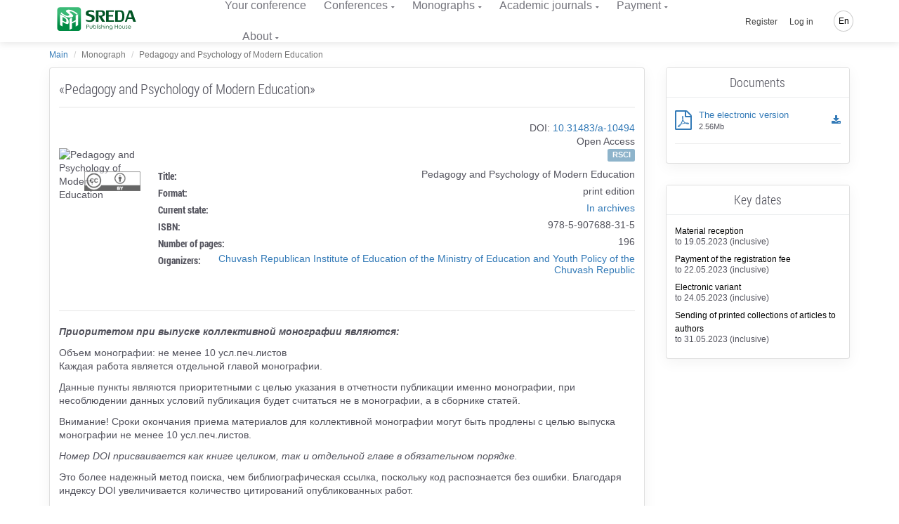

--- FILE ---
content_type: text/html; charset=UTF-8
request_url: https://phsreda.com/en/action/10494/info
body_size: 19733
content:
<!doctype html> <html lang="en" dir="ltr"> <head> <meta charset="UTF-8"> <meta name="viewport" content="width=device-width, initial-scale=1.0" /> <meta name="msapplication-TileColor" content="#da532c"/> <meta name="msapplication-config" content="/sreda/browserconfig.xml"/> <meta name="theme-color" content="#ffffff"/> <meta name="csrf-token" content="EG9oh4PQQY9x808rtS1l4aA71m3xZO0sBiFxRkjb" /> <meta name="author" content="Publishing House Sreda" />  <meta name="description" content="В монографии представлены научно-исследовательские материалы известных и начинающих ученых, объединенные основной темой современного видения путей развития педагогики, психологии и социологии.
Книга предназначена для педагогов и психологов, а также может быть полезна студентам, бакалаврам, магистрантам, аспирантам и всем тем, кого интересуют актуальные вопросы педагогики, психологии и социологии." />   <meta name="keywords" content="Pedagogy and Psychology of Modern Education, Monograph, УДК: 159.9+37.0(082), ББК: 88+74я43, ISBN: 978-5-907688-31-5, ВАК, РИНЦ, информационное письмо, выходные сведения, статьи коллективной монографии, стоимость публикации, правила оформления статей, Оргкомитет, председатель Оргкомитета, члены Оргкомитета, контрольные даты, аспекты темы" />  <meta itemprop="name" content="ООО «ИД «Среда»"/> <meta itemprop="description" content="В монографии представлены научно-исследовательские материалы известных и начинающих ученых, объединенные основной темой современного видения путей развития педагогики, психологии и социологии.
Книга предназначена для педагогов и психологов, а также может быть полезна студентам, бакалаврам, магистрантам, аспирантам и всем тем, кого интересуют актуальные вопросы педагогики, психологии и социологии."/> <meta itemprop="image" content="https://phsreda.com/files/Books/10494/6476eec325f34.jpg"/> <meta name="twitter:card" content="summary"/> <meta name="twitter:site" content="ООО «ИД «Среда»"/> <meta name="twitter:title" content="Monograph «Pedagogy and Psychology of Modern Education»"> <meta name="twitter:description" content="В монографии представлены научно-исследовательские материалы известных и начинающих ученых, объединенные основной темой современного видения путей развития педагогики, психологии и социологии.
Книга предназначена для педагогов и психологов, а также может быть полезна студентам, бакалаврам, магистрантам, аспирантам и всем тем, кого интересуют актуальные вопросы педагогики, психологии и социологии."/> <meta name="twitter:image:src" content="https://phsreda.com/files/Books/10494/6476eec325f34.jpg"/> <meta name="twitter:domain" content="https://phsreda.com"/> <meta property="og:type" content="article"/> <meta property="og:title" content="Monograph «Pedagogy and Psychology of Modern Education»"/> <meta property="og:description" content="В монографии представлены научно-исследовательские материалы известных и начинающих ученых, объединенные основной темой современного видения путей развития педагогики, психологии и социологии.
Книга предназначена для педагогов и психологов, а также может быть полезна студентам, бакалаврам, магистрантам, аспирантам и всем тем, кого интересуют актуальные вопросы педагогики, психологии и социологии."/> <meta property="og:image" content="https://phsreda.com/files/Books/10494/6476eec325f34.jpg"/> <meta property="og:url" content="https://phsreda.com"/> <meta property="og:site_name" content="ООО «ИД «Среда»"/> <meta property="og:see_also" content="https://phsreda.com/en/action/10494/info"/> <meta property="fb:admins" content="100006200443084"/>  <title>  Monograph «Pedagogy and Psychology of Modern Education»  ﻿Typescript requirements </title> <link rel="apple-touch-icon" sizes="76x76" href="/sreda/apple-touch-icon.png"/> <link rel="icon" type="image/png" sizes="32x32" href="/sreda/favicon-32x32.png"/> <link rel="icon" type="image/png" sizes="16x16" href="/sreda/favicon-16x16.png"/> <link rel="mask-icon" href="/sreda/safari-pinned-tab.svg" color="#5bbad5"/> <meta name="theme-color" content="#ffffff"/> <link rel="stylesheet" href="/sreda/css/app.29995457901fa59ff8d8.css" type="text/css" />  <link rel="stylesheet" href="/sreda/css/user.5c88fc1c64269c04fb2ae50b0ea9a699.css" type="text/css" />  <link rel="stylesheet" href="/sreda/css/accordion.29995457901fa59ff8d8.css"/>  <script>(function(w,d,s,l,i){w[l]=w[l]||[];w[l].push({'gtm.start': new Date().getTime(),event:'gtm.js'});var f=d.getElementsByTagName(s)[0], j=d.createElement(s),dl=l!='dataLayer'?'&l='+l:'';j.async=true;j.src= '/gtm.js?id='+i+dl;f.parentNode.insertBefore(j,f); })(window,document,'script','dataLayer','GTM-PZS3D79');</script>  </head> <body class="navigation-fixed-top  action-info "> <noscript><iframe src="https://www.googletagmanager.com/ns.html?id=GTM-PZS3D79" height="0" width="0" style="display:none;visibility:hidden"></iframe></noscript> <div class="wrapp"> <header id="header-desktop" class="">   <div class="header-container"> <a href="https://phsreda.com/en" class="logo">  <svg xmlns="http://www.w3.org/2000/svg" xml:space="preserve" width="114px" height="35px" version="1.1" style="shape-rendering:geometricPrecision; text-rendering:geometricPrecision; image-rendering:optimizeQuality; fill-rule:evenodd; clip-rule:evenodd" viewBox="0 0 114000 34996" xmlns:xlink="http://www.w3.org/1999/xlink"> <defs> <style type="text/css"> <![CDATA[ .fil2 {fill:#005424;fill-rule:nonzero} .fil0 {fill:url(#id0)} ]]> </style> <linearGradient id="id0" gradientUnits="userSpaceOnUse" x1="17378.8" y1="8733.71" x2="17378.8" y2="25609.4"> <stop offset="0" class="logo-gradient-start" style="stop-color:#3ABA76"/> <stop offset="1" class="logo-gradient-stop" style="stop-color:#008B44"/> </linearGradient> </defs> <g id="Слой_x0020_1"> <metadata id="CorelCorpID_0Corel-Layer"/> <path class="fil0" d="M4403 296l25953 0c2153,0 3900,1746 3900,3900l-1 25952c1,2153 -1746,3900 -3899,3900l-25953 0c-2153,0 -3900,-1747 -3900,-3900l0 -25952c0,-2154 1747,-3900 3900,-3900zm22385 20238l-5264 2858 0 7176 -3555 1930 0 -15627 3555 -1929 0 6505 5264 -2858 0 -6505 3522 -1912 0 15627 -3522 1911 0 -7176zm-8198 -14096c-544,235 -407,722 409,1449 817,728 1666,1453 2542,2172 882,724 1447,1437 1700,2149 253,713 -207,1335 -1366,1866 -1186,511 -2377,787 -3580,834 -1196,44 -2396,-102 -3593,-437 -1198,-335 -2454,-836 -3762,-1493 -319,-156 -752,-386 -1292,-687 -907,-503 -1702,-1000 -2402,-1496 -689,-494 -1234,-914 -1623,-1261 -389,-348 -568,-529 -542,-540l1515 -1317c6,4 181,193 526,570 344,379 804,813 1397,1299 593,487 1326,985 2219,1501 1467,815 2654,1278 3554,1392 899,109 1748,-6 2544,-350 950,-410 1228,-868 836,-1379 -385,-508 -1211,-1251 -2485,-2227 -1270,-979 -2037,-1795 -2295,-2451 -259,-655 270,-1264 1579,-1828 868,-338 1835,-479 2903,-418 1071,58 2167,272 3287,635 1124,361 2236,833 3345,1408 1777,987 3087,1796 3930,2432 837,633 1369,1065 1580,1299l-1594 1395c0,0 -157,-178 -462,-526 -305,-346 -761,-763 -1370,-1248 -609,-485 -1438,-1017 -2483,-1597 -1012,-563 -1910,-960 -2688,-1195 -778,-235 -1553,-220 -2329,48zm-1733 14896c0,1279 -257,2125 -772,2542 -520,407 -1185,509 -2001,293 -816,-215 -1782,-624 -2901,-1225l-3214 -1728 0 6439 -3555 -1912 0 -15627 7177 3860c1643,883 2923,1901 3840,3054 916,1153 1391,2586 1426,4305zm-3354 -1905c-17,-802 -235,-1528 -659,-2187 -425,-659 -973,-1172 -1655,-1538l-3219 -1731 0 5331 3119 1677c800,431 1397,546 1805,357 409,-189 609,-829 609,-1909z"/> <g id="_792707760"> <path class="fil2" d="M45021 8649c0,620 528,1094 1572,1409 1044,317 2101,609 3162,878 1069,269 1994,731 2790,1392 795,661 1205,1672 1234,3029 0,1351 -231,2433 -687,3258 -458,818 -1100,1421 -1924,1801 -824,380 -1833,608 -3014,690 -283,24 -687,35 -1203,35 -867,0 -1679,-65 -2451,-188 -765,-129 -1401,-262 -1899,-415 -498,-152 -748,-246 -748,-275l-641 -2492c7,0 262,106 772,322 510,216 1121,420 1839,602 718,181 1507,287 2380,309 1400,0 2343,-228 2830,-672 479,-451 723,-1129 723,-2036 0,-1082 -326,-1789 -984,-2128 -652,-339 -1715,-667 -3192,-977 -1477,-317 -2586,-766 -3328,-1357 -742,-591 -1109,-1632 -1109,-3124 35,-947 301,-1730 805,-2344 504,-620 1169,-1077 1988,-1375 820,-305 1738,-474 2760,-521 1696,0 3026,93 3993,287 960,193 1601,351 1916,485l683 2631c0,0 -237,-105 -699,-309 -464,-204 -1057,-392 -1781,-562 -724,-169 -1584,-250 -2581,-250 -967,0 -1727,117 -2279,345 -550,228 -860,743 -925,1550z"/> <path id="1" class="fil2" d="M63936 13737l4729 7265 -4372 0 -5096 -8844 2034 0c54,0 184,6 392,18 207,12 386,18 528,18 1988,0 3009,-854 3061,-2562 0,-901 -237,-1620 -705,-2152 -469,-533 -1085,-796 -1858,-796l-3382 0 0 14318 -3772 0 0 -16353 7618 0c3701,0 5553,1579 5553,4737 -53,1292 -426,2258 -1128,2895 -699,638 -1477,1053 -2325,1252 -647,152 -1050,228 -1209,228 -43,0 -66,-6 -66,-24z"/> <polygon id="2" class="fil2" points="70082,4649 81367,4649 81367,6683 73854,6683 73854,11456 80115,11456 80115,13491 73854,13491 73854,18966 81473,18966 81473,21001 70082,21001 "/> <path id="3" class="fil2" d="M90237 4649c2131,0 3642,719 4533,2152 895,1433 1340,3427 1340,5995 0,1842 -196,3369 -593,4580 -398,1205 -1039,2110 -1910,2719 -879,602 -2024,907 -3443,907l-7261 0 0 -16353 7333 0zm2812 8147c-12,-1292 -112,-2374 -304,-3251 -195,-872 -575,-1567 -1150,-2082 -570,-521 -1407,-778 -2492,-778l-2427 0 0 12283 2713 0c1429,0 2402,-515 2907,-1545 504,-1029 753,-2568 753,-4626z"/> <path id="4" class="fil2" d="M100738 17106l-1353 3895 -2598 0 5737 -16353 4230 0 5838 16353 -3773 0 -1460 -3895 -6621 0zm5844 -2387l-2533 -6983 -2421 6983 4954 0z"/> </g> <g id="_792705264"> <path class="fil2" d="M42073 25162l1154 0c665,0 1111,27 1340,84 334,81 605,246 813,491 209,246 313,557 313,933 0,372 -102,681 -307,926 -204,246 -487,410 -847,494 -262,61 -753,91 -1473,91l-415 0 0 2625 -579 0 0 -5644zm579 549l0 1917 985 12c393,0 683,-34 866,-105 183,-68 328,-183 435,-341 105,-158 158,-334 158,-523 0,-194 -53,-368 -158,-526 -106,-158 -244,-270 -416,-335 -172,-66 -454,-98 -844,-98l-1025 0z"/> <path id="1" class="fil2" d="M46680 26555l556 0 0 1949c0,477 26,804 79,983 78,255 228,458 450,606 221,149 487,223 798,223 306,0 566,-72 779,-217 215,-144 361,-334 442,-570 58,-159 87,-502 87,-1024l0 -1949 562 0 0 2051c0,575 -68,1010 -208,1300 -139,289 -348,517 -624,681 -276,163 -624,246 -1039,246 -422,0 -771,-83 -1050,-246 -279,-164 -488,-394 -625,-689 -138,-296 -209,-742 -209,-1335l0 -2010z"/> <path id="2" class="fil2" d="M52001 30019c-235,-381 -376,-755 -424,-1123 0,-2643 0,-3960 0,-3955l549 0 0 2330c231,-276 491,-483 778,-619 285,-136 600,-203 941,-203 606,0 1122,214 1553,642 429,429 644,948 644,1560 0,602 -216,1116 -647,1542 -433,426 -955,640 -1565,640 -350,0 -677,-65 -984,-197 -306,-131 -588,-335 -846,-618zm1783 300c309,0 594,-74 854,-222 259,-149 465,-355 619,-619 154,-263 231,-546 231,-844 0,-295 -78,-576 -233,-847 -155,-270 -365,-479 -626,-629 -261,-148 -542,-222 -839,-222 -302,0 -589,74 -860,222 -272,150 -479,351 -626,606 -146,255 -220,541 -220,855 0,484 164,888 492,1213 328,325 730,488 1206,488z"/> <polygon id="3" class="fil2" points="57064,25040 57619,25040 57619,30830 57064,30830 "/> <path id="4" class="fil2" d="M58952 24937c124,0 233,43 322,129 90,87 135,191 135,313 0,120 -45,227 -135,313 -90,89 -198,131 -322,131 -125,0 -233,-43 -322,-131 -87,-86 -132,-193 -132,-313 0,-122 45,-226 132,-313 90,-86 197,-129 322,-129zm-275 1716l553 0 0 4176 -553 0 0 -4176z"/> <path id="5" class="fil2" d="M62525 27012l-352 358c-296,-280 -586,-419 -865,-419 -180,0 -333,58 -461,170 -128,115 -190,252 -190,409 0,132 53,259 159,380 103,130 324,279 660,446 412,204 691,404 837,598 143,195 214,415 214,658 0,340 -122,628 -370,866 -244,237 -553,357 -925,357 -247,0 -482,-52 -707,-155 -226,-103 -412,-247 -559,-432l348 -384c281,309 581,464 895,464 220,0 406,-70 560,-207 156,-139 235,-301 235,-487 0,-155 -51,-292 -155,-411 -100,-119 -332,-268 -691,-449 -389,-191 -652,-383 -790,-574 -139,-189 -211,-405 -211,-648 0,-318 112,-580 334,-789 223,-210 503,-314 840,-314 393,0 790,187 1192,563z"/> <path id="6" class="fil2" d="M63496 25048l554 0 0 2363c222,-287 467,-502 733,-644 269,-142 557,-213 870,-213 322,0 608,79 856,237 248,158 430,372 548,638 117,267 176,686 176,1259l0 2148 -548 0 0 -1991c0,-482 -20,-805 -61,-967 -70,-275 -193,-483 -372,-622 -180,-138 -417,-207 -707,-207 -335,0 -633,106 -898,321 -265,214 -439,481 -522,797 -50,203 -76,582 -76,1139l0 1531 -554 0 0 -5789z"/> <path id="7" class="fil2" d="M68602 24937c124,0 233,43 322,129 90,87 135,191 135,313 0,120 -45,227 -135,313 -90,89 -198,131 -322,131 -125,0 -233,-43 -322,-131 -87,-86 -132,-193 -132,-313 0,-122 45,-226 132,-313 90,-86 197,-129 322,-129zm-275 1716l553 0 0 4176 -553 0 0 -4176z"/> <path id="8" class="fil2" d="M70017 29246l-8 -445c-7,-218 1,-403 28,-555 58,-479 182,-831 374,-1055 189,-195 379,-346 576,-452 322,-136 690,-198 1105,-191 324,0 621,79 896,237 276,159 471,372 589,640 117,267 176,687 176,1259l0 2146 -548 0 0 -1990c0,-482 -20,-804 -61,-967 -65,-276 -195,-472 -387,-588 -194,-116 -478,-172 -857,-172 -333,0 -629,93 -892,280 -260,189 -380,444 -363,770 -50,208 -76,587 -76,1137l0 1531 -554 0 0 -1584z"/> <path id="9" class="fil2" d="M79183 29881c0,587 -53,1016 -161,1287 -144,384 -394,679 -753,886 -357,207 -788,311 -1287,311 -370,0 -702,-51 -993,-154 -293,-102 -529,-236 -715,-407 -185,-170 -355,-418 -510,-745l599 0c164,276 374,481 632,612 257,132 578,198 960,198 376,0 693,-68 952,-204 259,-138 443,-309 554,-515 109,-205 164,-540 164,-1000l0 -214c-207,256 -461,452 -761,591 -302,136 -619,205 -953,205 -393,0 -764,-96 -1111,-286 -348,-190 -616,-448 -805,-771 -190,-324 -285,-678 -285,-1064 0,-386 99,-745 295,-1079 197,-333 470,-598 820,-791 350,-194 716,-291 1098,-291 324,0 616,47 879,144 222,79 485,229 787,454 257,204 457,598 602,1175 -5,77 -7,631 -7,1659zm-2190 -2916c-313,0 -604,74 -870,221 -267,149 -476,351 -629,609 -152,259 -228,540 -228,842 0,459 157,839 474,1137 314,300 722,450 1221,450 513,0 921,-149 1228,-446 309,-296 462,-687 462,-1172 0,-314 -70,-595 -214,-841 -142,-247 -341,-442 -601,-585 -259,-143 -541,-216 -842,-216z"/> <polygon id="10" class="fil2" points="82583,25176 83166,25176 83166,27545 86117,27545 86117,25176 86697,25176 86697,30822 86117,30822 86117,28100 83166,28100 83166,30822 82583,30822 "/> <path id="11" class="fil2" d="M90031 26449c660,0 1207,231 1642,696 394,426 591,931 591,1512 0,580 -208,1090 -625,1524 -418,436 -953,654 -1607,654 -657,0 -1192,-218 -1610,-654 -416,-433 -621,-944 -621,-1524 0,-579 195,-1082 589,-1507 433,-467 983,-700 1642,-700zm0 524c-456,0 -849,165 -1176,495 -328,331 -492,729 -492,1195 0,302 74,585 224,848 149,262 352,463 608,605 254,141 534,211 836,211 307,0 588,-71 842,-211 254,-142 455,-342 606,-605 148,-263 222,-546 222,-848 0,-467 -164,-865 -494,-1195 -328,-330 -720,-495 -1176,-495z"/> <path id="12" class="fil2" d="M93204 26555l556 0 0 1949c0,477 26,804 79,983 78,255 228,458 450,606 221,149 487,223 798,223 306,0 566,-72 779,-217 215,-144 361,-334 442,-570 58,-159 87,-502 87,-1024l0 -1949 562 0 0 2051c0,575 -68,1010 -208,1300 -139,289 -348,517 -624,681 -276,163 -624,246 -1039,246 -422,0 -771,-83 -1050,-246 -279,-164 -488,-394 -625,-689 -138,-296 -209,-742 -209,-1335l0 -2010z"/> <path id="13" class="fil2" d="M100333 27012l-352 358c-296,-280 -586,-419 -865,-419 -180,0 -333,58 -461,170 -128,115 -190,252 -190,409 0,132 53,259 159,380 103,130 324,279 660,446 412,204 691,404 837,598 143,195 214,415 214,658 0,340 -122,628 -370,866 -244,237 -553,357 -925,357 -247,0 -482,-52 -707,-155 -226,-103 -412,-247 -559,-432l348 -384c281,309 581,464 895,464 220,0 406,-70 560,-207 156,-139 235,-301 235,-487 0,-155 -51,-292 -155,-411 -100,-119 -332,-268 -691,-449 -389,-191 -652,-383 -790,-574 -139,-189 -211,-405 -211,-648 0,-318 112,-580 334,-789 223,-210 503,-314 840,-314 393,0 790,187 1192,563z"/> <path id="14" class="fil2" d="M104917 29345l462 240c-150,293 -324,527 -526,705 -200,177 -425,313 -677,405 -248,92 -533,139 -847,139 -699,0 -1246,-223 -1638,-668 -394,-445 -589,-948 -589,-1509 0,-530 165,-1003 500,-1416 422,-528 989,-791 1701,-791 726,0 1310,269 1748,810 309,380 465,855 468,1424l-3851 0c11,487 170,886 478,1196 307,311 686,467 1137,467 220,0 432,-38 638,-113 205,-73 381,-172 526,-294 143,-122 301,-320 471,-594zm0 -1123c-74,-287 -181,-516 -320,-687 -143,-171 -328,-309 -560,-415 -233,-105 -477,-158 -731,-158 -419,0 -782,132 -1082,397 -221,194 -386,481 -500,863l3192 0z"/> </g> </g> </svg>  </a> <div id="header-app">  <div class="container-credentials"> <div class="nav"> <div class="mpadding_right"><i class="fa fa-envelope"></i>&nbsp;&nbsp;info@phsreda.com</div> <div><i class="fa fa-phone"></i>&nbsp;&nbsp;+7 (8352) 655-731</div> </div> </div>  <div class="container-link"> <nav class="nav"> <ul class="nav navbar-nav">  <li><a href="https://phsreda.com/en/conference/your">﻿Your conference</a></li> <li> <a href="#" class="has-child ">Conferences</a> <ul class="child-navigation"> <li><a href="https://phsreda.com/en/conference/requirements">Submission Requirements</a></li> <li><a href="https://phsreda.com/en/conference/prepare-work">How to prepare the paper for publishing</a></li> <li><a href="https://phsreda.com/en/citation/generator">Citation Generator</a></li> </ul> </li> <li> <a href="#" class="has-child ">Monographs</a> <ul class="child-navigation"> <li><a href="https://phsreda.com/en/monography/authors">Author&#039;s monograph</a></li> <li><a href="https://phsreda.com/en/monography/requirements">Submission Requirements</a></li> <li><a href="https://phsreda.com/en/citation/generator">Citation Generator</a></li> </ul> </li> <li> <a href="#" class="has-child ">Academic journals</a> <ul class="child-navigation"> <li><a href="https://journaledu.com">Journal &quot;Development of education&quot;</a></li> <li><a href="https://journalec.com">Journal &quot;Ethnic culture&quot;</a></li> </ul> </li>  <li> <a href="#" class="has-child ">Payment</a> <ul class="child-navigation">  <li><a href="https://phsreda.com/en/payment/calc">Price calculation</a></li> <li><a href="https://phsreda.com/en/payment/methods">Methods of payment</a></li> <li><a href="https://phsreda.com/en/payment/info">﻿Terms of payment</a></li> </ul> </li>  <li> <a href="#" class="has-child ">About</a> <ul class="child-navigation"> <li><a href="https://phsreda.com/en/about/contacts">Contacts</a></li> <li><a href="https://phsreda.com/en/about/requisites">Banking details</a></li> <li><a href="https://phsreda.com/en/about/feedback">Feedback</a></li> <li><a href="https://phsreda.com/en/about/responses">Comments</a></li> <li><a href="https://phsreda.com/en/oferta">Public offer</a></li> <li><a href="https://phsreda.com/en/about/policy">Privacy policy</a></li> <li><a href="https://phsreda.com/en/about/reviewing">Peer-reviewing process</a></li> </ul> </li>  </ul> </nav> </div>  <div class="container-action"> <nav class="nav navbar-nav navbar-right hidden-xs">  <ul class=""> <li class="hidden-xs hidden-sm"><a href="https://phsreda.com/en/backend/register">Register</a></li> <li class="hidden-xs hidden-sm"><a class="" href="https://phsreda.com/en/backend/login">Log in</a></li> </ul>  <ul class="global-language-list"> <li class="hidden-xs lang global-language">  <a href="#">En</a>  <ul class="language-list"> <li><a class="" href="https://phsreda.com/en/action/10494/info">English</a></li> <li><a class="" href="https://phsreda.com/ru/action/10494/info">Русский</a></li>  </ul> </li> </ul> </nav> </div> </div> </div> </header> <header id="header-mobile">  <div class="header"> <div class="toggle-menu"> <div class="line"></div> <div class="line"></div> </div> <a href="https://phsreda.com/en" class="logo">  <svg xmlns="http://www.w3.org/2000/svg" xml:space="preserve" width="146px" height="44px" version="1.1" style="shape-rendering:geometricPrecision; text-rendering:geometricPrecision; image-rendering:optimizeQuality; fill-rule:evenodd; clip-rule:evenodd" viewBox="0 0 14600000 4399890" xmlns:xlink="http://www.w3.org/1999/xlink"> <defs> <style type="text/css"> <![CDATA[ .fil1Mobile {fill:#FEFEFE;fill-rule:nonzero} .fil2Mobile {fill:#005424;fill-rule:nonzero} .fil0Mobile {fill:url(#id0Mobile)} ]]> </style> <linearGradient id="id0Mobile" gradientUnits="userSpaceOnUse" x1="2.19652e+006" y1="6732.36" x2="2.19652e+006" y2="4.40001e+006"> <stop offset="0" class="logo-gradient-start" style="stop-opacity:1; stop-color:#3ABA76"/> <stop offset="1" class="logo-gradient-stop" style="stop-opacity:1; stop-color:#008B44"/> </linearGradient> </defs> <g id="Слой_x0020_1"> <metadata id="CorelCorpID_0Corel-Layer"/> <rect class="fil0Mobile" x="-108" y="6760" width="4393291" height="4393291" rx="498135" ry="459816"/> <path class="fil1Mobile" d="M2108290 2707824c0,167719 -33661,278389 -101103,332839 -68032,53504 -155199,66733 -262089,38504 -106891,-28229 -233507,-81615 -379965,-160395l-420950 -226420 0 843434 -465713 -250396 0 -2047109 940049 505517c215318,115750 382918,249098 503037,400044 120120,151065 182364,339098 186734,563982zm-439374 -249451c-2126,-105237 -30709,-200317 -86340,-286657 -55630,-86221 -127442,-153427 -216734,-201498l-421659 -226774 0 698511 408548 219688c104647,56339 182955,71339 236459,46654 53387,-24685 79726,-108663 79726,-249924z"/> <polygon class="fil1Mobile" points="3397832,2596327 2708061,2970859 2708061,3910908 2242465,4163667 2242465,2116558 2708061,1863800 2708061,2716092 3397832,2341561 3397832,1489268 3859057,1238990 3859057,3286098 3397832,3536377 "/> <path class="fil1Mobile" d="M2369789 722134c-70867,30591 -52914,93898 53505,188624 106418,94725 216734,189214 331066,282995 115041,94371 188388,187325 221341,280161 32835,92835 -26929,173860 -177994,243073 -154490,66733 -309806,102521 -466304,108545 -155907,5787 -312287,-13111 -468312,-56812 -155907,-43820 -319610,-109017 -490045,-194530 -41575,-20315 -97914,-50433 -168309,-89528 -118111,-65670 -221695,-130395 -313113,-195002 -89411,-64253 -160868,-119175 -211302,-164412 -50551,-45236 -74056,-68741 -70630,-70276l197482 -171380c709,355 23622,24922 68505,74292 44882,49371 104765,105828 182010,169136 77126,63426 172797,128387 289137,195593 190986,106182 345830,166419 462997,181419 117048,14173 227719,-945 331302,-45591 123663,-53386 160160,-112915 109017,-179766 -50315,-66142 -157797,-162876 -323861,-290082 -165356,-127678 -265161,-233979 -298941,-319373 -33425,-85277 35198,-164530 205751,-238113 113269,-44056 239175,-62599 378311,-54568 139489,7560 282286,35434 428272,82797 146222,47126 291263,108426 435950,183427 231380,128623 402051,234097 511895,316893 109135,82442 178467,138781 205986,169254l-207876 181655c0,0 -20197,-23268 -60119,-68386 -39567,-45237 -99213,-99332 -178584,-162640 -79371,-63308 -187443,-132521 -323271,-208112 -131931,-73229 -248979,-125080 -350437,-155671 -101222,-30591 -202207,-28583 -303429,6378z"/> <path class="fil2Mobile" d="M5765259 1052610c0,81024 69095,142915 205632,184254 136537,41221 274609,79489 413390,114686 139608,35197 260673,95552 364611,182010 103938,86339 157442,218624 161340,396028 0,176695 -30237,318192 -90001,426028 -59646,107009 -143387,185789 -251223,235514 -107836,49607 -239767,79489 -394138,90238 -37205,2952 -90001,4488 -157443,4488 -113269,0 -219569,-8386 -320318,-24449 -100041,-16772 -183073,-34371 -248271,-54214 -65197,-19960 -97796,-32126 -97796,-36024l-83741 -325751c709,0 34134,13819 100867,42048 66615,28346 146577,55040 240475,78780 93781,23740 197010,37441 310988,40512 183191,0 306381,-29764 370043,-87875 62835,-58937 94607,-147639 94607,-266105 0,-141498 -42638,-233979 -128741,-278389 -85277,-44292 -224176,-87166 -417288,-127678 -193230,-41339 -338271,-100159 -435241,-177404 -96851,-77245 -145041,-213309 -145041,-408311 4606,-123899 39449,-226420 105474,-306618 65906,-81142 152836,-140789 259963,-179766 107009,-39685 227247,-61890 360595,-68032 221931,0 395673,12284 522052,37442 125671,25275 209412,45945 250515,63544l89292 344058c0,0 -31063,-13819 -91536,-40512 -60473,-26811 -138073,-51260 -232680,-73465 -94607,-22087 -207167,-32835 -337563,-32835 -126379,0 -225711,15236 -297877,45118 -72048,29765 -112324,97088 -120946,202680z"/> <path id="1" class="fil2Mobile" d="M8238278 1717814l618195 949734 -571777 0 -666267 -1156193 265987 0c7086,0 24095,827 51260,2244 27166,1535 50434,2362 69095,2362 259846,0 393194,-111615 400280,-334964 0,-117757 -31063,-211774 -92363,-281342 -61300,-69567 -141970,-104056 -242719,-104056l-442328 0 0 1871949 -493233 0 0 -2138054 996034 0c484021,0 726031,206459 726031,619377 -6968,169017 -55866,295160 -147403,378547 -91536,83387 -193230,137600 -304019,163584 -84568,19961 -137363,29883 -158269,29883 -5433,0 -8504,-709 -8504,-3071z"/> <polygon id="2" class="fil2Mobile" points="9041909,529494 10517239,529494 10517239,795599 9535142,795599 9535142,1419582 10353655,1419582 10353655,1685687 9535142,1685687 9535142,2401443 10531177,2401443 10531177,2667548 9041909,2667548 "/> <path id="3" class="fil2Mobile" d="M11676976 529494c278507,0 476344,94135 592684,281460 117167,187324 175395,448115 175395,783788 0,240829 -25630,440437 -77717,598707 -51969,157561 -135710,276026 -249806,355634 -114804,78662 -264451,118465 -449886,118465l-949381 0 0 -2138054 958711 0zm367800 1065248c-1654,-169018 -14764,-310516 -39568,-425202 -25630,-113977 -75237,-204923 -150474,-272247 -74528,-68032 -184018,-101694 -325869,-101694l-317248 0 0 1605844 354453 0c186970,0 314176,-67323 380201,-201852 65906,-134647 98505,-335673 98505,-604849z"/> <path id="4" class="fil2Mobile" d="M13050023 2158252l-176931 509296 -339689 0 750126 -2138054 552998 0 763355 2138054 -493352 0 -190750 -509296 -865757 0zm764181 -311933l-331303 -913002 -316420 913002 647723 0z"/> <path class="fil2Mobile" d="M5387302 3140821l163467 0c94134,0 157560,3898 190159,11811 47245,11575 85749,34843 115159,69686 29528,34725 44292,79017 44292,132167 0,52914 -14410,96733 -43465,131458 -28938,34725 -68859,57993 -120002,69922 -37323,8740 -106891,12874 -208821,12874l-58938 0 0 372288 -81851 0 0 -800206zm81851 77718l0 272010 139726 1654c55867,0 96852,-5079 122836,-15000 25985,-9685 46418,-25985 61536,-48426 15001,-22441 22324,-47363 22324,-74292 0,-27402 -7323,-52087 -22324,-74410 -15118,-22441 -34724,-38268 -58937,-47481 -24449,-9449 -64371,-14055 -119883,-14055l-145278 0z"/> <path id="1" class="fil2Mobile" d="M6040695 3338304l78662 0 0 276381c0,67559 3780,113977 11221,139253 11102,36260 32362,64961 63780,85985 31300,21024 68977,31536 113033,31536 43583,0 80434,-10158 110788,-30827 30473,-20433 51143,-47245 62600,-80788 8149,-22678 12283,-71103 12283,-145159l0 -276381 79725 0 0 290908c0,81615 -9803,143152 -29527,184372 -19843,41103 -49253,73348 -88466,96498 -39213,23268 -88347,34842 -147403,34842 -59528,0 -109135,-11574 -148703,-34842 -39567,-23150 -68977,-55749 -88583,-97561 -19607,-42047 -29410,-105001 -29410,-189214l0 -285003z"/> <path id="2" class="fil2Mobile" d="M6794719 3829411c-33307,-53977 -53150,-107009 -60001,-159096 0,-374768 0,-561502 0,-560793l77718 0 0 330358c32717,-39332 69685,-68623 110434,-87757 40512,-19371 85158,-28938 133466,-28938 85749,0 158978,30473 220160,91183 60827,60827 91300,134529 91300,221341 0,85276 -30709,158151 -92009,218624 -61182,60355 -135238,90591 -221695,90591 -49489,0 -95907,-9212 -139372,-27756 -43347,-18661 -83505,-47717 -120001,-87757zm252759 42639c43819,0 84331,-10512 121182,-31536 36615,-21024 65906,-50316 87639,-87757 21850,-37323 32717,-77363 32717,-119647 0,-41811 -10867,-81851 -32835,-120119 -21969,-38387 -51615,-68033 -88820,-89175 -36969,-21023 -76773,-31535 -118702,-31535 -42993,0 -83623,10512 -122128,31535 -38386,21142 -67914,49725 -88701,85868 -20670,36024 -30946,76654 -30946,121182 0,68741 23150,126025 69686,172088 46654,46064 103466,69096 170908,69096z"/> <polygon id="3" class="fil2Mobile" points="7512601,3123577 7591263,3123577 7591263,3944452 7512601,3944452 "/> <path id="4" class="fil2Mobile" d="M7780360 3108931c17598,0 32953,6142 45591,18307 12874,12284 19134,27048 19134,44410 0,17127 -6260,32009 -19134,44410 -12638,12520 -27993,18544 -45591,18544 -17835,0 -32835,-6024 -45592,-18544 -12519,-12401 -18661,-27283 -18661,-44410 0,-17362 6142,-32126 18661,-44410 12757,-12165 27757,-18307 45592,-18307zm-38859 243428l78190 0 0 592093 -78190 0 0 -592093z"/> <path id="5" class="fil2Mobile" d="M8286940 3403147l-49725 50670c-42166,-39568 -83033,-59292 -122600,-59292 -25630,0 -47363,8149 -65552,24095 -17953,16181 -27047,35551 -27047,57874 0,18780 7677,36615 22677,53977 14882,18426 46064,39449 93662,63190 58466,29055 98033,57284 118703,84686 20197,27638 30354,58819 30354,93426 0,48071 -17244,88938 -52323,122718 -34843,33662 -78544,50433 -130986,50433 -35079,0 -68623,-7322 -100631,-21850 -31890,-14646 -58229,-35079 -79135,-61182l49489 -54567c39922,43819 82324,65788 126970,65788 31063,0 57520,-9804 79489,-29292 21851,-19725 33071,-42520 33071,-68859 0,-21969 -7204,-41457 -21732,-58229 -14410,-17008 -47127,-38150 -98033,-63780 -55040,-27048 -92245,-54095 -112088,-81379 -19724,-26693 -29882,-57284 -29882,-92009 0,-44882 15709,-82087 47363,-111733 31536,-29883 71339,-44647 119056,-44647 55749,0 111970,26576 168900,79962z"/> <path id="6" class="fil2Mobile" d="M8424540 3124640l78780 0 0 335082c31300,-40748 65906,-71103 103820,-91182 37914,-20079 79135,-30236 123309,-30236 45827,0 86339,11220 121536,33780 34961,22441 60828,52677 77600,90355 16653,37796 24803,97324 24803,178585l0 304491 -77481 0 0 -282287c0,-68268 -3071,-114213 -8859,-137127 -9685,-39095 -27283,-68623 -52914,-88347 -25275,-19489 -58819,-29292 -100158,-29292 -47363,0 -89647,15118 -127088,45591 -37560,30355 -62245,68150 -74056,113033 -7087,28819 -10512,82560 -10512,161458l0 216971 -78780 0 0 -820875z"/> <path id="7" class="fil2Mobile" d="M9148681 3108931c17599,0 32835,6142 45591,18307 12875,12284 19016,27048 19016,44410 0,17127 -6141,32009 -19016,44410 -12756,12520 -27992,18544 -45591,18544 -17834,0 -32835,-6024 -45591,-18544 -12520,-12401 -18661,-27283 -18661,-44410 0,-17362 6141,-32126 18661,-44410 12756,-12165 27757,-18307 45591,-18307zm-38976 243428l78307 0 0 592093 -78307 0 0 -592093z"/> <path id="8" class="fil2Mobile" d="M9349353 3719804l-1299 -63190c-1063,-30945 236,-57048 4015,-78662 8150,-67914 25749,-117875 53151,-149529 26693,-27638 53740,-49016 81615,-64135 45827,-19134 98032,-28110 156852,-27047 45827,0 88111,11220 127206,33662 38977,22559 66733,52677 83505,90709 16535,37914 24803,97442 24803,178467l0 304373 -77481 0 0 -282287c0,-68386 -3071,-113977 -8858,-137009 -9331,-39213 -27639,-67087 -54922,-83505 -27520,-16417 -68033,-24449 -121537,-24449 -47245,0 -89292,13229 -126379,39804 -36851,26693 -54095,62953 -51379,109017 -7087,29528 -10630,83268 -10630,161340l0 217089 -78662 0 0 -224648z"/> <path id="9" class="fil2Mobile" d="M10648816 3809923c0,83269 -7559,144096 -22914,182600 -20315,54332 -55867,96143 -106655,125435 -50670,29291 -111733,44055 -182600,44055 -52323,0 -99332,-7204 -140789,-21850 -41339,-14292 -75119,-33426 -101458,-57639 -26339,-24094 -50315,-59292 -72048,-105709l84804 0c23150,39213 53150,68150 89411,86812 36496,18779 81969,28110 136182,28110 53269,0 98269,-9685 135002,-29055 36732,-19489 62835,-43820 78544,-72993 15591,-29056 23150,-76418 23150,-141852l0 -30237c-29174,36379 -65198,64135 -107836,83741 -42638,19252 -87639,29056 -135002,29056 -55748,0 -108190,-13465 -157560,-40513 -49371,-26929 -87521,-63425 -114332,-109253 -26693,-45827 -40158,-96142 -40158,-150828 0,-54804 13937,-105828 41929,-153073 27875,-47244 66615,-84804 116104,-112206 49607,-27520 101340,-41339 155671,-41339 45827,0 87403,6851 124726,20434 31417,11338 68741,32717 111379,64371 36378,29055 64843,84685 85395,166655 -591,10866 -945,89410 -945,235278zm-310397 -413390c-44292,0 -85513,10512 -123427,31299 -37796,21024 -67560,49725 -89292,86458 -21615,36614 -32363,76418 -32363,119293 0,65079 22323,118820 67088,161222 44764,42520 102402,63780 173387,63780 72403,0 130513,-21024 174097,-63190 43583,-42047 65433,-97442 65433,-166183 0,-44528 -10039,-84331 -30354,-119174 -19961,-34961 -48308,-62599 -85277,-82914 -36732,-20316 -76654,-30591 -119292,-30591z"/> <polygon id="10" class="fil2Mobile" points="11130947,3142829 11213389,3142829 11213389,3478738 11631976,3478738 11631976,3142829 11714063,3142829 11714063,3943271 11631976,3943271 11631976,3557401 11213389,3557401 11213389,3943271 11130947,3943271 "/> <path id="11" class="fil2Mobile" d="M12186982 3323185c93308,0 171025,33072 232680,98742 55866,60473 83622,131930 83622,214254 0,82324 -29527,154608 -88465,216144 -59292,61654 -135238,92599 -227837,92599 -93308,0 -169136,-30945 -228192,-92599 -59173,-61536 -88347,-133820 -88347,-216144 0,-81969 27756,-153191 83623,-213664 61654,-66142 139253,-99332 232916,-99332zm0 74411c-64725,0 -120356,23504 -167010,70276 -46418,46772 -69686,103348 -69686,169490 0,42638 10512,82796 31772,120001 21260,37324 49962,65788 86222,85867 36142,19961 75709,29883 118702,29883 43465,0 83150,-9922 119292,-29883 36024,-20079 64607,-48543 85749,-85867 21024,-37205 31536,-77363 31536,-120001 0,-66142 -23268,-122718 -69922,-169490 -46654,-46772 -102166,-70276 -166655,-70276z"/> <path id="12" class="fil2Mobile" d="M12636869 3338304l78780 0 0 276381c0,67559 3780,113977 11102,139253 11221,36260 32363,64961 63781,85985 31299,21024 69095,31536 113150,31536 43466,0 80434,-10158 110671,-30827 30473,-20433 51260,-47245 62599,-80788 8150,-22678 12284,-71103 12284,-145159l0 -276381 79843 0 0 290908c0,81615 -9803,143152 -29646,184372 -19725,41103 -49252,73348 -88347,96498 -39213,23268 -88348,34842 -147404,34842 -59646,0 -109253,-11574 -148820,-34842 -39449,-23150 -68977,-55749 -88466,-97561 -19724,-42047 -29527,-105001 -29527,-189214l0 -285003z"/> <path id="13" class="fil2Mobile" d="M13647549 3403147l-49725 50670c-42284,-39568 -83151,-59292 -122718,-59292 -25512,0 -47245,8149 -65434,24095 -17953,16181 -27047,35551 -27047,57874 0,18780 7559,36615 22677,53977 14764,18426 45945,39449 93663,63190 58465,29055 98032,57284 118583,84686 20316,27638 30473,58819 30473,93426 0,48071 -17362,88938 -52441,122718 -34725,33662 -78426,50433 -130986,50433 -35079,0 -68505,-7322 -100513,-21850 -32008,-14646 -58229,-35079 -79135,-61182l49489 -54567c39922,43819 82206,65788 126852,65788 31063,0 57520,-9804 79489,-29292 21969,-19725 33071,-42520 33071,-68859 0,-21969 -7086,-41457 -21614,-58229 -14528,-17008 -47245,-38150 -98033,-63780 -55158,-27048 -92363,-54095 -112088,-81379 -19842,-26693 -29882,-57284 -29882,-92009 0,-44882 15591,-82087 47363,-111733 31536,-29883 71221,-44647 118938,-44647 55867,0 111970,26576 169018,79962z"/> <path id="14" class="fil2Mobile" d="M14297280 3733859l65434 34016c-21142,41457 -45827,74647 -74410,99923 -28229,25157 -60237,44410 -95789,57402 -35433,13110 -75591,19724 -120237,19724 -99096,0 -176577,-31417 -232326,-94607 -55866,-63190 -83623,-134529 -83623,-214136 0,-75119 23623,-141970 70986,-200790 59646,-74764 140080,-112206 241065,-112206 103111,0 185671,38387 247798,115041 43938,53977 66024,121182 66379,201853l-546030 0c1418,69095 23977,125670 67678,169608 43583,44055 97560,66142 161459,66142 31063,0 61181,-5315 90237,-15945 29173,-10512 54213,-24567 74528,-41811 20551,-17126 42875,-45355 66851,-84214zm0 -159214c-10394,-40631 -25630,-73111 -45473,-97442 -20079,-24331 -46299,-43820 -79253,-58702 -32835,-15000 -67559,-22559 -103701,-22559 -59292,0 -110671,18780 -153427,56221 -31182,27402 -54568,68151 -70513,122482l452367 0z"/> </g> </svg>  </a> <div class="global-language">  <a href="#">En</a>  <ul class="language-list"> <li><a class="" href="https://phsreda.com/en/action/10494/info">English</a></li> <li><a class="" href="https://phsreda.com/ru/action/10494/info">Русский</a></li>  </ul> </div> </div> <div class="content"> <nav class="sidr"> <ul>  <li><a href="https://phsreda.com/en/conference/your">Your conference</a></li> <li class="sidr-class-current-menu-item sidr-class-menu-item-has-children"><a href="#">Conferences</a> <ul> <li><a href="https://phsreda.com/en/conference/requirements">Submission Requirements</a></li> <li><a href="https://phsreda.com/en/conference/prepare-work">How to prepare the paper for publishing</a></li> <li><a href="https://phsreda.com/en/citation/generator">Citation Generator</a></li> </ul> </li> <li class="sidr-class-current-menu-item sidr-class-menu-item-has-children"><a href="#">Monographs</a> <ul> <li><a href="https://phsreda.com/en/monography/authors">Author&#039;s monograph</a></li> <li><a href="https://phsreda.com/en/monography/requirements">Submission Requirements</a></li> <li><a href="https://phsreda.com/en/citation/generator">Citation Generator</a></li> </ul> </li> <li class="sidr-class-menu-item-has-children"><a href="#">Academic journals</a> <ul> <li><a href="https://journaledu.com">Journal &quot;Development of education&quot;</a></li> <li><a href="https://journalec.com">Journal &quot;Ethnic culture&quot;</a></li> </ul> </li>  <li class="sidr-class-menu-item-has-children"><a href="#">Payment</a> <ul>  <li><a href="https://phsreda.com/en/payment/calc">Price calculation</a></li> <li><a href="https://phsreda.com/en/payment/methods">Methods of payment</a></li> <li><a href="https://phsreda.com/en/payment/info">Terms of payment</a></li> </ul> </li>  <li class="sidr-class-menu-item-has-children"><a href="#">About</a> <ul> <li><a href="https://phsreda.com/en/about/contacts">Contacts</a></li> <li><a href="https://phsreda.com/en/about/requisites">Banking details</a></li> <li><a href="https://phsreda.com/en/about/feedback">Feedback</a></li> <li><a href="https://phsreda.com/en/about/responses">Comments</a></li> <li><a href="https://phsreda.com/en/oferta">Public offer</a></li> <li><a href="https://phsreda.com/en/about/policy">Privacy policy</a></li> <li><a href="https://phsreda.com/en/about/reviewing">Peer-reviewing process</a></li> </ul> </li>   </ul> </nav> <div class="container-btn text-center">  <a href="https://phsreda.com/en/backend/register"> Register </a> <a href="https://phsreda.com/en/backend/login"> Log in </a>  </div> </div> </header> <main class="wrapper body_page "> <div class="pop-up-message">   </div>  <div class="container"> <ol class="breadcrumb">   <li><a href="https://phsreda.com/en">Main</a></li>    <li class="active">Monograph</li>    <li class="active">Pedagogy and Psychology of Modern Education</li>   </ol>  </div> <div class="container usual">  <div class="row row-eq-height"> <div class="col-md-9" id="main-part"> <div class="card"> <div class="card-block"> <div class="row"> <div class="col-md-12"> <h1 data-actionid="10494" data-actiontypename="Monograph" data-actionname="Pedagogy and Psychology of Modern Education">  <strong>«<span class="summary">Pedagogy and Psychology of Modern Education</span>»&nbsp;<span class="small"></span></strong>  </h1> </div>  <div class="col-md-12 open-access"> <div class="text-right open-access-text">DOI: <a rel="nofollow" itemprop="sameAs" href="https://doi.org/10.31483/a-10494" target="_blank">10.31483/a-10494</a><div class="tag article">Open Access</div></div> </div>   <div class="col-md-2 action-img"> <img class="img-responsive" src="https://phsreda.com/files/Books/10494/6476eec325f34.jpg" title="Pedagogy and Psychology of Modern Education" alt="Pedagogy and Psychology of Modern Education"> <div class="creative-commons-container"> <img src="/sreda/images/cc.png" alt="Creative commons logo" title="Данный материал доступен по лицензии CC BY 4.0" /> </div> </div>  <div class="col-md-10 action-detail"> <section id="quick-summary" class="clearfix"> <div class="row feature-tags"> <div class="col-md-12 text-right">  <a rel="nofollow" href="https://elibrary.ru/item.asp?id=53869562" target="_blank" class="label label-info" role="button">RSCI</a>  </div> </div> <dl> <dt>Title:</dt> <dd>Pedagogy and Psychology of Modern Education</dd> <dt>Format:</dt> <dd>print edition</dd>   <dt>Current state:</dt>  <dd><a href="https://phsreda.com/e-publications/e-publication-10494.pdf" target="__blank">In archives</a></dd>    <dt>ISBN:</dt> <dd>978-5-907688-31-5</dd>    <dt>Number of pages:</dt> <dd>196</dd>   <dt>Organizers:</dt>  <dd><a href="https://phsreda.com/en/organization/33">Chuvash Republican Institute of Education of the Ministry of Education and Youth Policy of the Chuvash Republic</a></dd>   </dl> </section> </div> <div class="col-md-12"> <section id="Welcome" class="clearfix"> <h4 class="title"></h4> <div class="justify_text"> <div> <p><strong><em>Приоритетом при выпуске коллективной монографии являются:</em></strong></p><ol><li>Объем монографии: не менее 10 усл.печ.листов</li><li>Каждая работа является отдельной главой монографии.</li></ol><p>Данные пункты являются приоритетными с целью указания в отчетности публикации именно монографии, при несоблюдении данных условий публикация будет считаться не в монографии, а в сборнике статей.</p><p>Внимание! Сроки окончания приема материалов для коллективной монографии могут быть продлены с целью выпуска монографии не менее 10 усл.печ.листов.</p><p><em>Номер DOI присваивается как книге целиком, так и отдельной главе в обязательном порядке.</em></p><p>Это более надежный метод поиска, чем библиографическая ссылка, поскольку код распознается без ошибки. Благодаря индексу DOI увеличивается количество цитирований опубликованных работ.</p><p>Присвоение DOI обеспечивает снижение потери ссылок.</p><p>Присвоение DOI обеспечивает защиту интеллектуальной собственности.</p><p class="ql-align-justify">Монография будет загружена в базу РИНЦ как книга, что позволит увеличить цитируемость всего издания.</p><p class="ql-align-justify">Монографии присваиваются ISBN, УДК, ББК. Рассылка книги производится по ключевым библиотекам РФ.</p><p class="ql-align-justify">Материалы, опубликованные в монографии, будут размещены на сайте Научной электронной библиотеки http://elibrary.ru, произведена их индексация в наукометрической базе РИНЦ (Российского индекса научного цитирования). Это позволит отследить цитируемость книги в научных изданиях.</p><p class="ql-align-justify">Предыдущий выпуск монографии: <a href="https://phsreda.com/ru/action/10391/info" target="_blank">https://phsreda.com/ru/action/10391/info</a></p><p class="ql-align-justify"><br></p><p class="ql-align-justify"><strong><em>Уважаемые авторы!</em></strong></p><p class="ql-align-justify">Вы можете предложить название интересной для Вас темы коллективной монографии.</p><p class="ql-align-justify">С удовольствием вынесем ее на обсуждение.</p><p class="ql-align-justify">При наличии не менее 3 авторов (3 глав) коллективная монография может быть объявлена с Вашим названием на площадке ИД "Среда".</p> </div> </div> </section> <section id="directs" class="clearfix directs">  <h4 class="text-center">Sections</h4> <div class="justify_text directs"> <ul>  <li>1. Глава 1</li>  <li>2. Глава 2</li>  <li>3. Глава 3</li>  <li>4. Глава 4</li>  <li>5. Глава 5</li>  <li>6. Глава 6</li>  <li>7. Глава 7</li>  <li>8. Глава 8</li>  <li>9. Глава 9</li>  <li>10. Глава 10</li>  <li>11. Глава 11</li>  <li>12. Глава 12</li>  <li>13. Глава 13</li>  </ul> </div>  </section>   <section id="dates"> <h4 class="title">Key dates</h4> <div class="row">  <div class="col-md-3 col-xs-6 text-center b-r"> <div class="date-title text-center"><strong>Material reception</strong></div> <p class="text-muted"> to <span class="dtstart"> 19.05.2023  <span class="value-title" title="2023-05-19"></span> </span> (inclusive) </p> </div>   <div class="col-md-3 col-xs-6 text-center b-r"> <div class="date-title text-center"><strong>Payment of the registration fee</strong></div> <p class="text-muted">to 22.05.2023  (inclusive)</p> </div>   <div class="col-md-3 col-xs-6 text-center b-r"> <div class="date-title text-center"><strong>Electronic variant</strong></div> <p class="text-muted">to 24.05.2023  (inclusive)</p> </div>   <div class="col-md-3 col-xs-6 text-center"> <div class="date-title text-center"> <strong> Sending of printed collections of articles to authors </strong> </div> <p class="text-muted">to 31.05.2023  (inclusive)</p> </div>   </div> </section>  </div> </div> </div> </div> <div class="row"> <div class="col-md-12"> <section id="tabs" class="clearfix"> <tabs :action-i-d="10494" :is-photos="0" :action-type-i-d="2" :current-prop="&#039;imprint&#039;" :is-journal="0" :is-collection="0" :is-monography="1" :is-conference="0" ></tabs> </section> </div> </div> </div> <div class="col-md-3" id="sidebar-part"> <div id="sidebar">  </section>   <section id="documents"> <div class="card"> <div class="card-header"> <h4 class="card-title text-center">﻿Documents</h4> </div> <div class="card-block files">  <div class="file"> <div class=""> <div class="d-flex"> <div class="ico"> <span><i class="fa fa-file-pdf-o fa-2x" aria-hidden="true"></i> </span> </div> <div class="pad-wrap"><a href="https://phsreda.com/e-publications/e-publication-10494.pdf" target="_blank"><p class="mb-0">﻿The electronic version</p></a> <span class="ng-tns-c12-4">2.56Mb</span></div> </div> </div> <div class="download"> <a class="" href="https://phsreda.com/e-publications/e-publication-10494.pdf" target="_blank"> <i class="fa fa-download" aria-hidden="true"></i> </a> </div> </div> <hr>     </div> </div> </section>    <section>  <div class="card"> <div class="card-header"> <h4 class="card-title text-center">Key dates</h4> </div> <div class="card-block dates">  <small>Material reception </small> <h6> to 19.05.2023  (inclusive) </h6>   <small>Payment of the registration fee </small> <h6> to 22.05.2023  (inclusive) </h6>   <small>Electronic variant </small> <h6> to 24.05.2023  (inclusive) </h6>   <small>Sending of printed collections of articles to authors</small> <h6> to 31.05.2023  (inclusive) </h6>   </div> </div>  </section> </div> </div> </div>  </div>  </main> <footer class="footer" id="page-footer"> <div id="subscribe-footer"> <div class="container"> <div class="row"> <div class="col-lg-1 col-md-2 hidden-sm hidden-xs"> <i class="icon-envelope-alt"></i> </div> <div class="col-lg-5 col-md-4 col-sm-6 hidden-xs"> <h3><strong>Subscription form</strong></h3> <p>Subscribe for our newsletter and become one of the first to be informed of all the news!</p> </div> <div class="col-md-1 hidden-sm hidden-xs"> <i class='icon-chevron-right'></i> </div> <div class="subscribe-form col-md-5 col-sm-6 col-xs-12"> <form> <input class="inptfld" name="email" placeholder="Your email address" type="text" id="subscribe_email" data-type="email"> <input class="subscribebtn" value="Subscribe" type="submit" id="subscribe_btn"> </form> </div> <div class="subscribe-success col-md-5 col-sm-6 col-xs-12"> <div class="subscribe-space"> <h3><strong>Thank you!</strong></h3> <p>Instructions to confirm your account are sent on your e-mail.</p> </div> </div> </div> </div> </div> <div class="footer-wrapper"> <div class="container"> <div class="content text-center">  <p class="logo"> <a href=""> <svg xmlns="http://www.w3.org/2000/svg" xml:space="preserve" width="85px" height="85px" version="1.1" style="shape-rendering:geometricPrecision; text-rendering:geometricPrecision; image-rendering:optimizeQuality; fill-rule:evenodd; clip-rule:evenodd" viewBox="0 0 8500000 8500000" xmlns:xlink="http://www.w3.org/1999/xlink"> <defs> <style type="text/css"> <![CDATA[ .filLogoFooter0 {fill:url(#idLogoFooter0)} ]]> </style> <linearGradient id="idLogoFooter0" gradientUnits="userSpaceOnUse" x1="4.29996e+006" y1="2.19994e+006" x2="4.29996e+006" y2="6.39998e+006"> <stop offset="0" class="logo-gradient-start" style="stop-color:#3ABA76"/> <stop offset="1" class="logo-gradient-stop" style="stop-color:#008B44"/> </linearGradient> </defs> <g id="Слой_x0020_1"> <metadata id="CorelCorpID_0Corel-Layer"/> <path class="filLogoFooter0" d="M1052372 99922l6495178 0c525950,0 952450,393783 952450,879221l0 6641636c0,485438 -426500,879221 -952450,879221l-6495178 0c-525832,0 -952332,-393783 -952332,-879221l-118 -6641636c118,-485438 426618,-879221 952450,-879221l0 0zm3079044 5164418c0,320672 -64489,532210 -193348,636620 -130159,102166 -296696,127324 -501146,73465 -204333,-53977 -446579,-156261 -726621,-306735l-804929 -432878 0 1612810 -890441 -478823 0 -3914446 1797654 966741c411500,221341 732054,476343 961662,765007 229727,288664 348665,648077 357051,1078238l118 0zm-840126 -477052c-4252,-201025 -58701,-382917 -165238,-547918 -106300,-165120 -243546,-293507 -414335,-385397l-806346 -433587 0 1335603 781070 420122c200317,107599 350082,136300 452248,89174 102166,-47363 152600,-207876 152600,-477997l0 0zm1176153 -3360976c-135474,58465 -101340,179765 101930,360948 203388,181183 414925,361775 633195,541186 219805,180238 360358,358114 423193,535517 62953,177639 -51378,332483 -340279,464886 -295278,127442 -592210,195947 -891741,207522 -298231,11102 -597053,-25040 -895284,-108662 -298113,-83623 -611108,-208348 -936977,-371814 -79489,-38977 -187206,-96497 -321853,-171261 -226065,-125552 -424020,-249451 -598588,-372877 -171380,-123072 -307680,-227955 -404413,-314294 -96851,-86694 -141143,-131694 -134883,-134411l377602 -327995c1535,827 44882,47717 130749,142088 85749,94371 200553,202443 348192,323389 147521,121300 330594,245672 552879,374295 365318,202915 661305,318192 885244,346775 223821,27166 435476,-1535 633667,-87048 236695,-102166 306263,-216144 208585,-343586 -96025,-126733 -301538,-311578 -619258,-555005 -316302,-243900 -507170,-447288 -571659,-610399 -64253,-163348 67205,-314767 393429,-455674 216380,-84095 457327,-119292 723078,-104410 267050,14764 540241,68032 818984,158505 280042,90001 557013,207403 833512,351027 442681,245908 769023,447406 978907,605675 208466,157561 341224,265396 393783,323625l-397327 347365c0,0 -38741,-44528 -114922,-130867 -75827,-86339 -189805,-190041 -341578,-310869 -151773,-120946 -358114,-253467 -618077,-398035 -252522,-140198 -476107,-239175 -669927,-297759 -193821,-58347 -386815,-54449 -580163,12165l0 0zm2129665 3624719l-1318831 715991 0 1797536 -890323 483430 0 -3914446 890323 -483312 0 1629582 1318831 -715991 0 -1629582 881937 -478705 0 3914446 -881937 478587 0 -1797536z"/> </g> </svg> </a> </p>  </div> </div> </div> </footer> </div> <script> var currentLocale = 'en'; </script> <script src="/sreda/js/app.00aee1c39d1ab188bdc9.js"></script> <script src="/sreda/js/user.9383e7c60ce2fbdb64887b08ea267d40.js"></script> <script src="/sreda/js/header.ece3e766dcacb2740194.js"></script> <script> $.ajaxSetup({ headers: { 'X-CSRF-TOKEN': $('meta[name="csrf-token"]').attr('content') } }); </script>  <script type="text/javascript" src="/sreda/js/common.6e58ad64b3e76e4ff9a86ee4123c22a9.js"></script> <script async="async" src="/sreda/js/action-info.9f8ff1fdcc2cd4f35e86.js" defer> <script> $( document ).ready(function() { $('.tri').on('show.bs.collapse hide.bs.collapse', function () { var idName = $( this ).attr('id'); $('li.'+idName).toggleClass('active'); }); $('.tri').on('show.bs.collapse', function () { $( '.panel-collapse.in' ).collapse('hide'); }); }); </script>   <script type="text/javascript" > (function (d, w, c) { (w[c] = w[c] || []).push(function() { try { w.yaCounter46841616 = new Ya.Metrika({ id:46841616, clickmap:true, trackLinks:true, accurateTrackBounce:true, webvisor:true }); } catch(e) { } }); var n = d.getElementsByTagName("script")[0], s = d.createElement("script"), f = function () { n.parentNode.insertBefore(s, n); }; s.type = "text/javascript"; s.async = true; s.src = "https://mc.yandex.ru/metrika/watch.js"; if (w.opera == "[object Opera]") { d.addEventListener("DOMContentLoaded", f, false); } else { f(); } })(document, window, "yandex_metrika_callbacks"); </script> <noscript><div><img src="https://mc.yandex.ru/watch/46841616" style="position:absolute; left:-9999px;" alt="" /></div></noscript> </body> </html>

--- FILE ---
content_type: application/javascript
request_url: https://phsreda.com/sreda/js/action-info.9f8ff1fdcc2cd4f35e86.js
body_size: 153915
content:
!function(e){function t(a){if(n[a])return n[a].exports;var r=n[a]={i:a,l:!1,exports:{}};return e[a].call(r.exports,r,r.exports,t),r.l=!0,r.exports}var n={};t.m=e,t.c=n,t.i=function(e){return e},t.d=function(e,n,a){t.o(e,n)||Object.defineProperty(e,n,{configurable:!1,enumerable:!0,get:a})},t.n=function(e){var n=e&&e.__esModule?function(){return e.default}:function(){return e};return t.d(n,"a",n),n},t.o=function(e,t){return Object.prototype.hasOwnProperty.call(e,t)},t.p="./",t(t.s=878)}([function(e,t,n){(function(e){!function(t,n){e.exports=n()}(0,function(){"use strict";function t(){return Ma.apply(null,arguments)}function a(e){return e instanceof Array||"[object Array]"===Object.prototype.toString.call(e)}function r(e){return null!=e&&"[object Object]"===Object.prototype.toString.call(e)}function i(e){var t;for(t in e)return!1;return!0}function o(e){return void 0===e}function s(e){return"number"==typeof e||"[object Number]"===Object.prototype.toString.call(e)}function d(e){return e instanceof Date||"[object Date]"===Object.prototype.toString.call(e)}function l(e,t){var n,a=[];for(n=0;n<e.length;++n)a.push(t(e[n],n));return a}function u(e,t){return Object.prototype.hasOwnProperty.call(e,t)}function c(e,t){for(var n in t)u(t,n)&&(e[n]=t[n]);return u(t,"toString")&&(e.toString=t.toString),u(t,"valueOf")&&(e.valueOf=t.valueOf),e}function h(e,t,n,a){return vt(e,t,n,a,!0).utc()}function f(){return{empty:!1,unusedTokens:[],unusedInput:[],overflow:-2,charsLeftOver:0,nullInput:!1,invalidMonth:null,invalidFormat:!1,userInvalidated:!1,iso:!1,parsedDateParts:[],meridiem:null,rfc2822:!1,weekdayMismatch:!1}}function _(e){return null==e._pf&&(e._pf=f()),e._pf}function m(e){if(null==e._isValid){var t=_(e),n=La.call(t.parsedDateParts,function(e){return null!=e}),a=!isNaN(e._d.getTime())&&t.overflow<0&&!t.empty&&!t.invalidMonth&&!t.invalidWeekday&&!t.nullInput&&!t.invalidFormat&&!t.userInvalidated&&(!t.meridiem||t.meridiem&&n);if(e._strict&&(a=a&&0===t.charsLeftOver&&0===t.unusedTokens.length&&void 0===t.bigHour),null!=Object.isFrozen&&Object.isFrozen(e))return a;e._isValid=a}return e._isValid}function p(e){var t=h(NaN);return null!=e?c(_(t),e):_(t).userInvalidated=!0,t}function g(e,t){var n,a,r;if(o(t._isAMomentObject)||(e._isAMomentObject=t._isAMomentObject),o(t._i)||(e._i=t._i),o(t._f)||(e._f=t._f),o(t._l)||(e._l=t._l),o(t._strict)||(e._strict=t._strict),o(t._tzm)||(e._tzm=t._tzm),o(t._isUTC)||(e._isUTC=t._isUTC),o(t._offset)||(e._offset=t._offset),o(t._pf)||(e._pf=_(t)),o(t._locale)||(e._locale=t._locale),ka.length>0)for(n=0;n<ka.length;n++)a=ka[n],r=t[a],o(r)||(e[a]=r);return e}function y(e){g(this,e),this._d=new Date(null!=e._d?e._d.getTime():NaN),this.isValid()||(this._d=new Date(NaN)),!1===xa&&(xa=!0,t.updateOffset(this),xa=!1)}function v(e){return e instanceof y||null!=e&&null!=e._isAMomentObject}function M(e){return e<0?Math.ceil(e)||0:Math.floor(e)}function b(e){var t=+e,n=0;return 0!==t&&isFinite(t)&&(n=M(t)),n}function L(e,t,n){var a,r=Math.min(e.length,t.length),i=Math.abs(e.length-t.length),o=0;for(a=0;a<r;a++)(n&&e[a]!==t[a]||!n&&b(e[a])!==b(t[a]))&&o++;return o+i}function k(e){!1===t.suppressDeprecationWarnings&&"undefined"!=typeof console&&console.warn}function x(e,n){var a=!0;return c(function(){if(null!=t.deprecationHandler&&t.deprecationHandler(null,e),a){for(var r,i=[],o=0;o<arguments.length;o++){if(r="","object"==typeof arguments[o]){r+="\n["+o+"] ";for(var s in arguments[0])r+=s+": "+arguments[0][s]+", ";r=r.slice(0,-2)}else r=arguments[o];i.push(r)}k(e+"\nArguments: "+Array.prototype.slice.call(i).join("")+"\n"+(new Error).stack),a=!1}return n.apply(this,arguments)},n)}function Y(e,n){null!=t.deprecationHandler&&t.deprecationHandler(e,n),Ya[e]||(k(n),Ya[e]=!0)}function w(e){return e instanceof Function||"[object Function]"===Object.prototype.toString.call(e)}function D(e){var t,n;for(n in e)t=e[n],w(t)?this[n]=t:this["_"+n]=t;this._config=e,this._dayOfMonthOrdinalParseLenient=new RegExp((this._dayOfMonthOrdinalParse.source||this._ordinalParse.source)+"|"+/\d{1,2}/.source)}function T(e,t){var n,a=c({},e);for(n in t)u(t,n)&&(r(e[n])&&r(t[n])?(a[n]={},c(a[n],e[n]),c(a[n],t[n])):null!=t[n]?a[n]=t[n]:delete a[n]);for(n in e)u(e,n)&&!u(t,n)&&r(e[n])&&(a[n]=c({},a[n]));return a}function S(e){null!=e&&this.set(e)}function H(e,t,n){var a=this._calendar[e]||this._calendar.sameElse;return w(a)?a.call(t,n):a}function C(e){var t=this._longDateFormat[e],n=this._longDateFormat[e.toUpperCase()];return t||!n?t:(this._longDateFormat[e]=n.replace(/MMMM|MM|DD|dddd/g,function(e){return e.slice(1)}),this._longDateFormat[e])}function j(){return this._invalidDate}function P(e){return this._ordinal.replace("%d",e)}function A(e,t,n,a){var r=this._relativeTime[n];return w(r)?r(e,t,n,a):r.replace(/%d/i,e)}function O(e,t){var n=this._relativeTime[e>0?"future":"past"];return w(n)?n(t):n.replace(/%s/i,t)}function F(e,t){var n=e.toLowerCase();Pa[n]=Pa[n+"s"]=Pa[t]=e}function E(e){return"string"==typeof e?Pa[e]||Pa[e.toLowerCase()]:void 0}function W(e){var t,n,a={};for(n in e)u(e,n)&&(t=E(n))&&(a[t]=e[n]);return a}function I(e,t){Aa[e]=t}function R(e){var t=[];for(var n in e)t.push({unit:n,priority:Aa[n]});return t.sort(function(e,t){return e.priority-t.priority}),t}function N(e,n){return function(a){return null!=a?(V(this,e,a),t.updateOffset(this,n),this):z(this,e)}}function z(e,t){return e.isValid()?e._d["get"+(e._isUTC?"UTC":"")+t]():NaN}function V(e,t,n){e.isValid()&&e._d["set"+(e._isUTC?"UTC":"")+t](n)}function B(e){return e=E(e),w(this[e])?this[e]():this}function q(e,t){if("object"==typeof e){e=W(e);for(var n=R(e),a=0;a<n.length;a++)this[n[a].unit](e[n[a].unit])}else if(e=E(e),w(this[e]))return this[e](t);return this}function J(e,t,n){var a=""+Math.abs(e),r=t-a.length;return(e>=0?n?"+":"":"-")+Math.pow(10,Math.max(0,r)).toString().substr(1)+a}function U(e,t,n,a){var r=a;"string"==typeof a&&(r=function(){return this[a]()}),e&&(Wa[e]=r),t&&(Wa[t[0]]=function(){return J(r.apply(this,arguments),t[1],t[2])}),n&&(Wa[n]=function(){return this.localeData().ordinal(r.apply(this,arguments),e)})}function $(e){return e.match(/\[[\s\S]/)?e.replace(/^\[|\]$/g,""):e.replace(/\\/g,"")}function G(e){var t,n,a=e.match(Oa);for(t=0,n=a.length;t<n;t++)Wa[a[t]]?a[t]=Wa[a[t]]:a[t]=$(a[t]);return function(t){var r,i="";for(r=0;r<n;r++)i+=w(a[r])?a[r].call(t,e):a[r];return i}}function K(e,t){return e.isValid()?(t=X(t,e.localeData()),Ea[t]=Ea[t]||G(t),Ea[t](e)):e.localeData().invalidDate()}function X(e,t){function n(e){return t.longDateFormat(e)||e}var a=5;for(Fa.lastIndex=0;a>=0&&Fa.test(e);)e=e.replace(Fa,n),Fa.lastIndex=0,a-=1;return e}function Z(e,t,n){nr[e]=w(t)?t:function(e,a){return e&&n?n:t}}function Q(e,t){return u(nr,e)?nr[e](t._strict,t._locale):new RegExp(ee(e))}function ee(e){return te(e.replace("\\","").replace(/\\(\[)|\\(\])|\[([^\]\[]*)\]|\\(.)/g,function(e,t,n,a,r){return t||n||a||r}))}function te(e){return e.replace(/[-\/\\^$*+?.()|[\]{}]/g,"\\$&")}function ne(e,t){var n,a=t;for("string"==typeof e&&(e=[e]),s(t)&&(a=function(e,n){n[t]=b(e)}),n=0;n<e.length;n++)ar[e[n]]=a}function ae(e,t){ne(e,function(e,n,a,r){a._w=a._w||{},t(e,a._w,a,r)})}function re(e,t,n){null!=t&&u(ar,e)&&ar[e](t,n._a,n,e)}function ie(e,t){return new Date(Date.UTC(e,t+1,0)).getUTCDate()}function oe(e,t){return e?a(this._months)?this._months[e.month()]:this._months[(this._months.isFormat||_r).test(t)?"format":"standalone"][e.month()]:a(this._months)?this._months:this._months.standalone}function se(e,t){return e?a(this._monthsShort)?this._monthsShort[e.month()]:this._monthsShort[_r.test(t)?"format":"standalone"][e.month()]:a(this._monthsShort)?this._monthsShort:this._monthsShort.standalone}function de(e,t,n){var a,r,i,o=e.toLocaleLowerCase();if(!this._monthsParse)for(this._monthsParse=[],this._longMonthsParse=[],this._shortMonthsParse=[],a=0;a<12;++a)i=h([2e3,a]),this._shortMonthsParse[a]=this.monthsShort(i,"").toLocaleLowerCase(),this._longMonthsParse[a]=this.months(i,"").toLocaleLowerCase();return n?"MMM"===t?(r=fr.call(this._shortMonthsParse,o),-1!==r?r:null):(r=fr.call(this._longMonthsParse,o),-1!==r?r:null):"MMM"===t?-1!==(r=fr.call(this._shortMonthsParse,o))?r:(r=fr.call(this._longMonthsParse,o),-1!==r?r:null):-1!==(r=fr.call(this._longMonthsParse,o))?r:(r=fr.call(this._shortMonthsParse,o),-1!==r?r:null)}function le(e,t,n){var a,r,i;if(this._monthsParseExact)return de.call(this,e,t,n);for(this._monthsParse||(this._monthsParse=[],this._longMonthsParse=[],this._shortMonthsParse=[]),a=0;a<12;a++){if(r=h([2e3,a]),n&&!this._longMonthsParse[a]&&(this._longMonthsParse[a]=new RegExp("^"+this.months(r,"").replace(".","")+"$","i"),this._shortMonthsParse[a]=new RegExp("^"+this.monthsShort(r,"").replace(".","")+"$","i")),n||this._monthsParse[a]||(i="^"+this.months(r,"")+"|^"+this.monthsShort(r,""),this._monthsParse[a]=new RegExp(i.replace(".",""),"i")),n&&"MMMM"===t&&this._longMonthsParse[a].test(e))return a;if(n&&"MMM"===t&&this._shortMonthsParse[a].test(e))return a;if(!n&&this._monthsParse[a].test(e))return a}}function ue(e,t){var n;if(!e.isValid())return e;if("string"==typeof t)if(/^\d+$/.test(t))t=b(t);else if(t=e.localeData().monthsParse(t),!s(t))return e;return n=Math.min(e.date(),ie(e.year(),t)),e._d["set"+(e._isUTC?"UTC":"")+"Month"](t,n),e}function ce(e){return null!=e?(ue(this,e),t.updateOffset(this,!0),this):z(this,"Month")}function he(){return ie(this.year(),this.month())}function fe(e){return this._monthsParseExact?(u(this,"_monthsRegex")||me.call(this),e?this._monthsShortStrictRegex:this._monthsShortRegex):(u(this,"_monthsShortRegex")||(this._monthsShortRegex=gr),this._monthsShortStrictRegex&&e?this._monthsShortStrictRegex:this._monthsShortRegex)}function _e(e){return this._monthsParseExact?(u(this,"_monthsRegex")||me.call(this),e?this._monthsStrictRegex:this._monthsRegex):(u(this,"_monthsRegex")||(this._monthsRegex=yr),this._monthsStrictRegex&&e?this._monthsStrictRegex:this._monthsRegex)}function me(){function e(e,t){return t.length-e.length}var t,n,a=[],r=[],i=[];for(t=0;t<12;t++)n=h([2e3,t]),a.push(this.monthsShort(n,"")),r.push(this.months(n,"")),i.push(this.months(n,"")),i.push(this.monthsShort(n,""));for(a.sort(e),r.sort(e),i.sort(e),t=0;t<12;t++)a[t]=te(a[t]),r[t]=te(r[t]);for(t=0;t<24;t++)i[t]=te(i[t]);this._monthsRegex=new RegExp("^("+i.join("|")+")","i"),this._monthsShortRegex=this._monthsRegex,this._monthsStrictRegex=new RegExp("^("+r.join("|")+")","i"),this._monthsShortStrictRegex=new RegExp("^("+a.join("|")+")","i")}function pe(e){return ge(e)?366:365}function ge(e){return e%4==0&&e%100!=0||e%400==0}function ye(){return ge(this.year())}function ve(e,t,n,a,r,i,o){var s=new Date(e,t,n,a,r,i,o);return e<100&&e>=0&&isFinite(s.getFullYear())&&s.setFullYear(e),s}function Me(e){var t=new Date(Date.UTC.apply(null,arguments));return e<100&&e>=0&&isFinite(t.getUTCFullYear())&&t.setUTCFullYear(e),t}function be(e,t,n){var a=7+t-n;return-(7+Me(e,0,a).getUTCDay()-t)%7+a-1}function Le(e,t,n,a,r){var i,o,s=(7+n-a)%7,d=be(e,a,r),l=1+7*(t-1)+s+d;return l<=0?(i=e-1,o=pe(i)+l):l>pe(e)?(i=e+1,o=l-pe(e)):(i=e,o=l),{year:i,dayOfYear:o}}function ke(e,t,n){var a,r,i=be(e.year(),t,n),o=Math.floor((e.dayOfYear()-i-1)/7)+1;return o<1?(r=e.year()-1,a=o+xe(r,t,n)):o>xe(e.year(),t,n)?(a=o-xe(e.year(),t,n),r=e.year()+1):(r=e.year(),a=o),{week:a,year:r}}function xe(e,t,n){var a=be(e,t,n),r=be(e+1,t,n);return(pe(e)-a+r)/7}function Ye(e){return ke(e,this._week.dow,this._week.doy).week}function we(){return this._week.dow}function De(){return this._week.doy}function Te(e){var t=this.localeData().week(this);return null==e?t:this.add(7*(e-t),"d")}function Se(e){var t=ke(this,1,4).week;return null==e?t:this.add(7*(e-t),"d")}function He(e,t){return"string"!=typeof e?e:isNaN(e)?(e=t.weekdaysParse(e),"number"==typeof e?e:null):parseInt(e,10)}function Ce(e,t){return"string"==typeof e?t.weekdaysParse(e)%7||7:isNaN(e)?null:e}function je(e,t){return e?a(this._weekdays)?this._weekdays[e.day()]:this._weekdays[this._weekdays.isFormat.test(t)?"format":"standalone"][e.day()]:a(this._weekdays)?this._weekdays:this._weekdays.standalone}function Pe(e){return e?this._weekdaysShort[e.day()]:this._weekdaysShort}function Ae(e){return e?this._weekdaysMin[e.day()]:this._weekdaysMin}function Oe(e,t,n){var a,r,i,o=e.toLocaleLowerCase();if(!this._weekdaysParse)for(this._weekdaysParse=[],this._shortWeekdaysParse=[],this._minWeekdaysParse=[],a=0;a<7;++a)i=h([2e3,1]).day(a),this._minWeekdaysParse[a]=this.weekdaysMin(i,"").toLocaleLowerCase(),this._shortWeekdaysParse[a]=this.weekdaysShort(i,"").toLocaleLowerCase(),this._weekdaysParse[a]=this.weekdays(i,"").toLocaleLowerCase();return n?"dddd"===t?(r=fr.call(this._weekdaysParse,o),-1!==r?r:null):"ddd"===t?(r=fr.call(this._shortWeekdaysParse,o),-1!==r?r:null):(r=fr.call(this._minWeekdaysParse,o),-1!==r?r:null):"dddd"===t?-1!==(r=fr.call(this._weekdaysParse,o))?r:-1!==(r=fr.call(this._shortWeekdaysParse,o))?r:(r=fr.call(this._minWeekdaysParse,o),-1!==r?r:null):"ddd"===t?-1!==(r=fr.call(this._shortWeekdaysParse,o))?r:-1!==(r=fr.call(this._weekdaysParse,o))?r:(r=fr.call(this._minWeekdaysParse,o),-1!==r?r:null):-1!==(r=fr.call(this._minWeekdaysParse,o))?r:-1!==(r=fr.call(this._weekdaysParse,o))?r:(r=fr.call(this._shortWeekdaysParse,o),-1!==r?r:null)}function Fe(e,t,n){var a,r,i;if(this._weekdaysParseExact)return Oe.call(this,e,t,n);for(this._weekdaysParse||(this._weekdaysParse=[],this._minWeekdaysParse=[],this._shortWeekdaysParse=[],this._fullWeekdaysParse=[]),a=0;a<7;a++){if(r=h([2e3,1]).day(a),n&&!this._fullWeekdaysParse[a]&&(this._fullWeekdaysParse[a]=new RegExp("^"+this.weekdays(r,"").replace(".",".?")+"$","i"),this._shortWeekdaysParse[a]=new RegExp("^"+this.weekdaysShort(r,"").replace(".",".?")+"$","i"),this._minWeekdaysParse[a]=new RegExp("^"+this.weekdaysMin(r,"").replace(".",".?")+"$","i")),this._weekdaysParse[a]||(i="^"+this.weekdays(r,"")+"|^"+this.weekdaysShort(r,"")+"|^"+this.weekdaysMin(r,""),this._weekdaysParse[a]=new RegExp(i.replace(".",""),"i")),n&&"dddd"===t&&this._fullWeekdaysParse[a].test(e))return a;if(n&&"ddd"===t&&this._shortWeekdaysParse[a].test(e))return a;if(n&&"dd"===t&&this._minWeekdaysParse[a].test(e))return a;if(!n&&this._weekdaysParse[a].test(e))return a}}function Ee(e){if(!this.isValid())return null!=e?this:NaN;var t=this._isUTC?this._d.getUTCDay():this._d.getDay();return null!=e?(e=He(e,this.localeData()),this.add(e-t,"d")):t}function We(e){if(!this.isValid())return null!=e?this:NaN;var t=(this.day()+7-this.localeData()._week.dow)%7;return null==e?t:this.add(e-t,"d")}function Ie(e){if(!this.isValid())return null!=e?this:NaN;if(null!=e){var t=Ce(e,this.localeData());return this.day(this.day()%7?t:t-7)}return this.day()||7}function Re(e){return this._weekdaysParseExact?(u(this,"_weekdaysRegex")||Ve.call(this),e?this._weekdaysStrictRegex:this._weekdaysRegex):(u(this,"_weekdaysRegex")||(this._weekdaysRegex=xr),this._weekdaysStrictRegex&&e?this._weekdaysStrictRegex:this._weekdaysRegex)}function Ne(e){return this._weekdaysParseExact?(u(this,"_weekdaysRegex")||Ve.call(this),e?this._weekdaysShortStrictRegex:this._weekdaysShortRegex):(u(this,"_weekdaysShortRegex")||(this._weekdaysShortRegex=Yr),this._weekdaysShortStrictRegex&&e?this._weekdaysShortStrictRegex:this._weekdaysShortRegex)}function ze(e){return this._weekdaysParseExact?(u(this,"_weekdaysRegex")||Ve.call(this),e?this._weekdaysMinStrictRegex:this._weekdaysMinRegex):(u(this,"_weekdaysMinRegex")||(this._weekdaysMinRegex=wr),this._weekdaysMinStrictRegex&&e?this._weekdaysMinStrictRegex:this._weekdaysMinRegex)}function Ve(){function e(e,t){return t.length-e.length}var t,n,a,r,i,o=[],s=[],d=[],l=[];for(t=0;t<7;t++)n=h([2e3,1]).day(t),a=this.weekdaysMin(n,""),r=this.weekdaysShort(n,""),i=this.weekdays(n,""),o.push(a),s.push(r),d.push(i),l.push(a),l.push(r),l.push(i);for(o.sort(e),s.sort(e),d.sort(e),l.sort(e),t=0;t<7;t++)s[t]=te(s[t]),d[t]=te(d[t]),l[t]=te(l[t]);this._weekdaysRegex=new RegExp("^("+l.join("|")+")","i"),this._weekdaysShortRegex=this._weekdaysRegex,this._weekdaysMinRegex=this._weekdaysRegex,this._weekdaysStrictRegex=new RegExp("^("+d.join("|")+")","i"),this._weekdaysShortStrictRegex=new RegExp("^("+s.join("|")+")","i"),this._weekdaysMinStrictRegex=new RegExp("^("+o.join("|")+")","i")}function Be(){return this.hours()%12||12}function qe(){return this.hours()||24}function Je(e,t){U(e,0,0,function(){return this.localeData().meridiem(this.hours(),this.minutes(),t)})}function Ue(e,t){return t._meridiemParse}function $e(e){return"p"===(e+"").toLowerCase().charAt(0)}function Ge(e,t,n){return e>11?n?"pm":"PM":n?"am":"AM"}function Ke(e){return e?e.toLowerCase().replace("_","-"):e}function Xe(e){for(var t,n,a,r,i=0;i<e.length;){for(r=Ke(e[i]).split("-"),t=r.length,n=Ke(e[i+1]),n=n?n.split("-"):null;t>0;){if(a=Ze(r.slice(0,t).join("-")))return a;if(n&&n.length>=t&&L(r,n,!0)>=t-1)break;t--}i++}return null}function Ze(t){var a=null;if(!Cr[t]&&void 0!==e&&e&&e.exports)try{a=Dr._abbr,n(257)("./"+t),Qe(a)}catch(e){}return Cr[t]}function Qe(e,t){var n;return e&&(n=o(t)?nt(e):et(e,t))&&(Dr=n),Dr._abbr}function et(e,t){if(null!==t){var n=Hr;if(t.abbr=e,null!=Cr[e])Y("defineLocaleOverride","use moment.updateLocale(localeName, config) to change an existing locale. moment.defineLocale(localeName, config) should only be used for creating a new locale See http://momentjs.com/guides/#/warnings/define-locale/ for more info."),n=Cr[e]._config;else if(null!=t.parentLocale){if(null==Cr[t.parentLocale])return jr[t.parentLocale]||(jr[t.parentLocale]=[]),jr[t.parentLocale].push({name:e,config:t}),null;n=Cr[t.parentLocale]._config}return Cr[e]=new S(T(n,t)),jr[e]&&jr[e].forEach(function(e){et(e.name,e.config)}),Qe(e),Cr[e]}return delete Cr[e],null}function tt(e,t){if(null!=t){var n,a=Hr;null!=Cr[e]&&(a=Cr[e]._config),t=T(a,t),n=new S(t),n.parentLocale=Cr[e],Cr[e]=n,Qe(e)}else null!=Cr[e]&&(null!=Cr[e].parentLocale?Cr[e]=Cr[e].parentLocale:null!=Cr[e]&&delete Cr[e]);return Cr[e]}function nt(e){var t;if(e&&e._locale&&e._locale._abbr&&(e=e._locale._abbr),!e)return Dr;if(!a(e)){if(t=Ze(e))return t;e=[e]}return Xe(e)}function at(){return Ta(Cr)}function rt(e){var t,n=e._a;return n&&-2===_(e).overflow&&(t=n[ir]<0||n[ir]>11?ir:n[or]<1||n[or]>ie(n[rr],n[ir])?or:n[sr]<0||n[sr]>24||24===n[sr]&&(0!==n[dr]||0!==n[lr]||0!==n[ur])?sr:n[dr]<0||n[dr]>59?dr:n[lr]<0||n[lr]>59?lr:n[ur]<0||n[ur]>999?ur:-1,_(e)._overflowDayOfYear&&(t<rr||t>or)&&(t=or),_(e)._overflowWeeks&&-1===t&&(t=cr),_(e)._overflowWeekday&&-1===t&&(t=hr),_(e).overflow=t),e}function it(e){var t,n,a,r,i,o,s=e._i,d=Pr.exec(s)||Ar.exec(s);if(d){for(_(e).iso=!0,t=0,n=Fr.length;t<n;t++)if(Fr[t][1].exec(d[1])){r=Fr[t][0],a=!1!==Fr[t][2];break}if(null==r)return void(e._isValid=!1);if(d[3]){for(t=0,n=Er.length;t<n;t++)if(Er[t][1].exec(d[3])){i=(d[2]||" ")+Er[t][0];break}if(null==i)return void(e._isValid=!1)}if(!a&&null!=i)return void(e._isValid=!1);if(d[4]){if(!Or.exec(d[4]))return void(e._isValid=!1);o="Z"}e._f=r+(i||"")+(o||""),ht(e)}else e._isValid=!1}function ot(e){var t,n,a,r,i,o,s,d,l={" GMT":" +0000"," EDT":" -0400"," EST":" -0500"," CDT":" -0500"," CST":" -0600"," MDT":" -0600"," MST":" -0700"," PDT":" -0700"," PST":" -0800"},u="YXWVUTSRQPONZABCDEFGHIKLM";if(t=e._i.replace(/\([^\)]*\)|[\n\t]/g," ").replace(/(\s\s+)/g," ").replace(/^\s|\s$/g,""),n=Ir.exec(t)){if(a=n[1]?"ddd"+(5===n[1].length?", ":" "):"",r="D MMM "+(n[2].length>10?"YYYY ":"YY "),i="HH:mm"+(n[4]?":ss":""),n[1]){var c=new Date(n[2]),h=["Sun","Mon","Tue","Wed","Thu","Fri","Sat"][c.getDay()];if(n[1].substr(0,3)!==h)return _(e).weekdayMismatch=!0,void(e._isValid=!1)}switch(n[5].length){case 2:0===d?s=" +0000":(d=u.indexOf(n[5][1].toUpperCase())-12,s=(d<0?" -":" +")+(""+d).replace(/^-?/,"0").match(/..$/)[0]+"00");break;case 4:s=l[n[5]];break;default:s=l[" GMT"]}n[5]=s,e._i=n.splice(1).join(""),o=" ZZ",e._f=a+r+i+o,ht(e),_(e).rfc2822=!0}else e._isValid=!1}function st(e){var n=Wr.exec(e._i);if(null!==n)return void(e._d=new Date(+n[1]));it(e),!1===e._isValid&&(delete e._isValid,ot(e),!1===e._isValid&&(delete e._isValid,t.createFromInputFallback(e)))}function dt(e,t,n){return null!=e?e:null!=t?t:n}function lt(e){var n=new Date(t.now());return e._useUTC?[n.getUTCFullYear(),n.getUTCMonth(),n.getUTCDate()]:[n.getFullYear(),n.getMonth(),n.getDate()]}function ut(e){var t,n,a,r,i=[];if(!e._d){for(a=lt(e),e._w&&null==e._a[or]&&null==e._a[ir]&&ct(e),null!=e._dayOfYear&&(r=dt(e._a[rr],a[rr]),(e._dayOfYear>pe(r)||0===e._dayOfYear)&&(_(e)._overflowDayOfYear=!0),n=Me(r,0,e._dayOfYear),e._a[ir]=n.getUTCMonth(),e._a[or]=n.getUTCDate()),t=0;t<3&&null==e._a[t];++t)e._a[t]=i[t]=a[t];for(;t<7;t++)e._a[t]=i[t]=null==e._a[t]?2===t?1:0:e._a[t];24===e._a[sr]&&0===e._a[dr]&&0===e._a[lr]&&0===e._a[ur]&&(e._nextDay=!0,e._a[sr]=0),e._d=(e._useUTC?Me:ve).apply(null,i),null!=e._tzm&&e._d.setUTCMinutes(e._d.getUTCMinutes()-e._tzm),e._nextDay&&(e._a[sr]=24)}}function ct(e){var t,n,a,r,i,o,s,d;if(t=e._w,null!=t.GG||null!=t.W||null!=t.E)i=1,o=4,n=dt(t.GG,e._a[rr],ke(Mt(),1,4).year),a=dt(t.W,1),((r=dt(t.E,1))<1||r>7)&&(d=!0);else{i=e._locale._week.dow,o=e._locale._week.doy;var l=ke(Mt(),i,o);n=dt(t.gg,e._a[rr],l.year),a=dt(t.w,l.week),null!=t.d?((r=t.d)<0||r>6)&&(d=!0):null!=t.e?(r=t.e+i,(t.e<0||t.e>6)&&(d=!0)):r=i}a<1||a>xe(n,i,o)?_(e)._overflowWeeks=!0:null!=d?_(e)._overflowWeekday=!0:(s=Le(n,a,r,i,o),e._a[rr]=s.year,e._dayOfYear=s.dayOfYear)}function ht(e){if(e._f===t.ISO_8601)return void it(e);if(e._f===t.RFC_2822)return void ot(e);e._a=[],_(e).empty=!0;var n,a,r,i,o,s=""+e._i,d=s.length,l=0;for(r=X(e._f,e._locale).match(Oa)||[],n=0;n<r.length;n++)i=r[n],a=(s.match(Q(i,e))||[])[0],a&&(o=s.substr(0,s.indexOf(a)),o.length>0&&_(e).unusedInput.push(o),s=s.slice(s.indexOf(a)+a.length),l+=a.length),Wa[i]?(a?_(e).empty=!1:_(e).unusedTokens.push(i),re(i,a,e)):e._strict&&!a&&_(e).unusedTokens.push(i);_(e).charsLeftOver=d-l,s.length>0&&_(e).unusedInput.push(s),e._a[sr]<=12&&!0===_(e).bigHour&&e._a[sr]>0&&(_(e).bigHour=void 0),_(e).parsedDateParts=e._a.slice(0),_(e).meridiem=e._meridiem,e._a[sr]=ft(e._locale,e._a[sr],e._meridiem),ut(e),rt(e)}function ft(e,t,n){var a;return null==n?t:null!=e.meridiemHour?e.meridiemHour(t,n):null!=e.isPM?(a=e.isPM(n),a&&t<12&&(t+=12),a||12!==t||(t=0),t):t}function _t(e){var t,n,a,r,i;if(0===e._f.length)return _(e).invalidFormat=!0,void(e._d=new Date(NaN));for(r=0;r<e._f.length;r++)i=0,t=g({},e),null!=e._useUTC&&(t._useUTC=e._useUTC),t._f=e._f[r],ht(t),m(t)&&(i+=_(t).charsLeftOver,i+=10*_(t).unusedTokens.length,_(t).score=i,(null==a||i<a)&&(a=i,n=t));c(e,n||t)}function mt(e){if(!e._d){var t=W(e._i);e._a=l([t.year,t.month,t.day||t.date,t.hour,t.minute,t.second,t.millisecond],function(e){return e&&parseInt(e,10)}),ut(e)}}function pt(e){var t=new y(rt(gt(e)));return t._nextDay&&(t.add(1,"d"),t._nextDay=void 0),t}function gt(e){var t=e._i,n=e._f;return e._locale=e._locale||nt(e._l),null===t||void 0===n&&""===t?p({nullInput:!0}):("string"==typeof t&&(e._i=t=e._locale.preparse(t)),v(t)?new y(rt(t)):(d(t)?e._d=t:a(n)?_t(e):n?ht(e):yt(e),m(e)||(e._d=null),e))}function yt(e){var n=e._i;o(n)?e._d=new Date(t.now()):d(n)?e._d=new Date(n.valueOf()):"string"==typeof n?st(e):a(n)?(e._a=l(n.slice(0),function(e){return parseInt(e,10)}),ut(e)):r(n)?mt(e):s(n)?e._d=new Date(n):t.createFromInputFallback(e)}function vt(e,t,n,o,s){var d={};return!0!==n&&!1!==n||(o=n,n=void 0),(r(e)&&i(e)||a(e)&&0===e.length)&&(e=void 0),d._isAMomentObject=!0,d._useUTC=d._isUTC=s,d._l=n,d._i=e,d._f=t,d._strict=o,pt(d)}function Mt(e,t,n,a){return vt(e,t,n,a,!1)}function bt(e,t){var n,r;if(1===t.length&&a(t[0])&&(t=t[0]),!t.length)return Mt();for(n=t[0],r=1;r<t.length;++r)t[r].isValid()&&!t[r][e](n)||(n=t[r]);return n}function Lt(){return bt("isBefore",[].slice.call(arguments,0))}function kt(){return bt("isAfter",[].slice.call(arguments,0))}function xt(e){for(var t in e)if(-1===Vr.indexOf(t)||null!=e[t]&&isNaN(e[t]))return!1;for(var n=!1,a=0;a<Vr.length;++a)if(e[Vr[a]]){if(n)return!1;parseFloat(e[Vr[a]])!==b(e[Vr[a]])&&(n=!0)}return!0}function Yt(){return this._isValid}function wt(){return qt(NaN)}function Dt(e){var t=W(e),n=t.year||0,a=t.quarter||0,r=t.month||0,i=t.week||0,o=t.day||0,s=t.hour||0,d=t.minute||0,l=t.second||0,u=t.millisecond||0;this._isValid=xt(t),this._milliseconds=+u+1e3*l+6e4*d+1e3*s*60*60,this._days=+o+7*i,this._months=+r+3*a+12*n,this._data={},this._locale=nt(),this._bubble()}function Tt(e){return e instanceof Dt}function St(e){return e<0?-1*Math.round(-1*e):Math.round(e)}function Ht(e,t){U(e,0,0,function(){var e=this.utcOffset(),n="+";return e<0&&(e=-e,n="-"),n+J(~~(e/60),2)+t+J(~~e%60,2)})}function Ct(e,t){var n=(t||"").match(e);if(null===n)return null;var a=n[n.length-1]||[],r=(a+"").match(Br)||["-",0,0],i=60*r[1]+b(r[2]);return 0===i?0:"+"===r[0]?i:-i}function jt(e,n){var a,r;return n._isUTC?(a=n.clone(),r=(v(e)||d(e)?e.valueOf():Mt(e).valueOf())-a.valueOf(),a._d.setTime(a._d.valueOf()+r),t.updateOffset(a,!1),a):Mt(e).local()}function Pt(e){return 15*-Math.round(e._d.getTimezoneOffset()/15)}function At(e,n,a){var r,i=this._offset||0;if(!this.isValid())return null!=e?this:NaN;if(null!=e){if("string"==typeof e){if(null===(e=Ct(Qa,e)))return this}else Math.abs(e)<16&&!a&&(e*=60);return!this._isUTC&&n&&(r=Pt(this)),this._offset=e,this._isUTC=!0,null!=r&&this.add(r,"m"),i!==e&&(!n||this._changeInProgress?Kt(this,qt(e-i,"m"),1,!1):this._changeInProgress||(this._changeInProgress=!0,t.updateOffset(this,!0),this._changeInProgress=null)),this}return this._isUTC?i:Pt(this)}function Ot(e,t){return null!=e?("string"!=typeof e&&(e=-e),this.utcOffset(e,t),this):-this.utcOffset()}function Ft(e){return this.utcOffset(0,e)}function Et(e){return this._isUTC&&(this.utcOffset(0,e),this._isUTC=!1,e&&this.subtract(Pt(this),"m")),this}function Wt(){if(null!=this._tzm)this.utcOffset(this._tzm,!1,!0);else if("string"==typeof this._i){var e=Ct(Za,this._i);null!=e?this.utcOffset(e):this.utcOffset(0,!0)}return this}function It(e){return!!this.isValid()&&(e=e?Mt(e).utcOffset():0,(this.utcOffset()-e)%60==0)}function Rt(){return this.utcOffset()>this.clone().month(0).utcOffset()||this.utcOffset()>this.clone().month(5).utcOffset()}function Nt(){if(!o(this._isDSTShifted))return this._isDSTShifted;var e={};if(g(e,this),e=gt(e),e._a){var t=e._isUTC?h(e._a):Mt(e._a);this._isDSTShifted=this.isValid()&&L(e._a,t.toArray())>0}else this._isDSTShifted=!1;return this._isDSTShifted}function zt(){return!!this.isValid()&&!this._isUTC}function Vt(){return!!this.isValid()&&this._isUTC}function Bt(){return!!this.isValid()&&(this._isUTC&&0===this._offset)}function qt(e,t){var n,a,r,i=e,o=null;return Tt(e)?i={ms:e._milliseconds,d:e._days,M:e._months}:s(e)?(i={},t?i[t]=e:i.milliseconds=e):(o=qr.exec(e))?(n="-"===o[1]?-1:1,i={y:0,d:b(o[or])*n,h:b(o[sr])*n,m:b(o[dr])*n,s:b(o[lr])*n,ms:b(St(1e3*o[ur]))*n}):(o=Jr.exec(e))?(n="-"===o[1]?-1:1,i={y:Jt(o[2],n),M:Jt(o[3],n),w:Jt(o[4],n),d:Jt(o[5],n),h:Jt(o[6],n),m:Jt(o[7],n),s:Jt(o[8],n)}):null==i?i={}:"object"==typeof i&&("from"in i||"to"in i)&&(r=$t(Mt(i.from),Mt(i.to)),i={},i.ms=r.milliseconds,i.M=r.months),a=new Dt(i),Tt(e)&&u(e,"_locale")&&(a._locale=e._locale),a}function Jt(e,t){var n=e&&parseFloat(e.replace(",","."));return(isNaN(n)?0:n)*t}function Ut(e,t){var n={milliseconds:0,months:0};return n.months=t.month()-e.month()+12*(t.year()-e.year()),e.clone().add(n.months,"M").isAfter(t)&&--n.months,n.milliseconds=+t-+e.clone().add(n.months,"M"),n}function $t(e,t){var n;return e.isValid()&&t.isValid()?(t=jt(t,e),e.isBefore(t)?n=Ut(e,t):(n=Ut(t,e),n.milliseconds=-n.milliseconds,n.months=-n.months),n):{milliseconds:0,months:0}}function Gt(e,t){return function(n,a){var r,i;return null===a||isNaN(+a)||(Y(t,"moment()."+t+"(period, number) is deprecated. Please use moment()."+t+"(number, period). See http://momentjs.com/guides/#/warnings/add-inverted-param/ for more info."),i=n,n=a,a=i),n="string"==typeof n?+n:n,r=qt(n,a),Kt(this,r,e),this}}function Kt(e,n,a,r){var i=n._milliseconds,o=St(n._days),s=St(n._months);e.isValid()&&(r=null==r||r,i&&e._d.setTime(e._d.valueOf()+i*a),o&&V(e,"Date",z(e,"Date")+o*a),s&&ue(e,z(e,"Month")+s*a),r&&t.updateOffset(e,o||s))}function Xt(e,t){var n=e.diff(t,"days",!0);return n<-6?"sameElse":n<-1?"lastWeek":n<0?"lastDay":n<1?"sameDay":n<2?"nextDay":n<7?"nextWeek":"sameElse"}function Zt(e,n){var a=e||Mt(),r=jt(a,this).startOf("day"),i=t.calendarFormat(this,r)||"sameElse",o=n&&(w(n[i])?n[i].call(this,a):n[i]);return this.format(o||this.localeData().calendar(i,this,Mt(a)))}function Qt(){return new y(this)}function en(e,t){var n=v(e)?e:Mt(e);return!(!this.isValid()||!n.isValid())&&(t=E(o(t)?"millisecond":t),"millisecond"===t?this.valueOf()>n.valueOf():n.valueOf()<this.clone().startOf(t).valueOf())}function tn(e,t){var n=v(e)?e:Mt(e);return!(!this.isValid()||!n.isValid())&&(t=E(o(t)?"millisecond":t),"millisecond"===t?this.valueOf()<n.valueOf():this.clone().endOf(t).valueOf()<n.valueOf())}function nn(e,t,n,a){return a=a||"()",("("===a[0]?this.isAfter(e,n):!this.isBefore(e,n))&&(")"===a[1]?this.isBefore(t,n):!this.isAfter(t,n))}function an(e,t){var n,a=v(e)?e:Mt(e);return!(!this.isValid()||!a.isValid())&&(t=E(t||"millisecond"),"millisecond"===t?this.valueOf()===a.valueOf():(n=a.valueOf(),this.clone().startOf(t).valueOf()<=n&&n<=this.clone().endOf(t).valueOf()))}function rn(e,t){return this.isSame(e,t)||this.isAfter(e,t)}function on(e,t){return this.isSame(e,t)||this.isBefore(e,t)}function sn(e,t,n){var a,r,i,o;return this.isValid()?(a=jt(e,this),a.isValid()?(r=6e4*(a.utcOffset()-this.utcOffset()),t=E(t),"year"===t||"month"===t||"quarter"===t?(o=dn(this,a),"quarter"===t?o/=3:"year"===t&&(o/=12)):(i=this-a,o="second"===t?i/1e3:"minute"===t?i/6e4:"hour"===t?i/36e5:"day"===t?(i-r)/864e5:"week"===t?(i-r)/6048e5:i),n?o:M(o)):NaN):NaN}function dn(e,t){var n,a,r=12*(t.year()-e.year())+(t.month()-e.month()),i=e.clone().add(r,"months");return t-i<0?(n=e.clone().add(r-1,"months"),a=(t-i)/(i-n)):(n=e.clone().add(r+1,"months"),a=(t-i)/(n-i)),-(r+a)||0}function ln(){return this.clone().locale("en").format("ddd MMM DD YYYY HH:mm:ss [GMT]ZZ")}function un(){if(!this.isValid())return null;var e=this.clone().utc();return e.year()<0||e.year()>9999?K(e,"YYYYYY-MM-DD[T]HH:mm:ss.SSS[Z]"):w(Date.prototype.toISOString)?this.toDate().toISOString():K(e,"YYYY-MM-DD[T]HH:mm:ss.SSS[Z]")}function cn(){if(!this.isValid())return"moment.invalid(/* "+this._i+" */)";var e="moment",t="";this.isLocal()||(e=0===this.utcOffset()?"moment.utc":"moment.parseZone",t="Z");var n="["+e+'("]',a=0<=this.year()&&this.year()<=9999?"YYYY":"YYYYYY",r=t+'[")]';return this.format(n+a+"-MM-DD[T]HH:mm:ss.SSS"+r)}function hn(e){e||(e=this.isUtc()?t.defaultFormatUtc:t.defaultFormat);var n=K(this,e);return this.localeData().postformat(n)}function fn(e,t){return this.isValid()&&(v(e)&&e.isValid()||Mt(e).isValid())?qt({to:this,from:e}).locale(this.locale()).humanize(!t):this.localeData().invalidDate()}function _n(e){return this.from(Mt(),e)}function mn(e,t){return this.isValid()&&(v(e)&&e.isValid()||Mt(e).isValid())?qt({from:this,to:e}).locale(this.locale()).humanize(!t):this.localeData().invalidDate()}function pn(e){return this.to(Mt(),e)}function gn(e){var t;return void 0===e?this._locale._abbr:(t=nt(e),null!=t&&(this._locale=t),this)}function yn(){return this._locale}function vn(e){switch(e=E(e)){case"year":this.month(0);case"quarter":case"month":this.date(1);case"week":case"isoWeek":case"day":case"date":this.hours(0);case"hour":this.minutes(0);case"minute":this.seconds(0);case"second":this.milliseconds(0)}return"week"===e&&this.weekday(0),"isoWeek"===e&&this.isoWeekday(1),"quarter"===e&&this.month(3*Math.floor(this.month()/3)),this}function Mn(e){return void 0===(e=E(e))||"millisecond"===e?this:("date"===e&&(e="day"),this.startOf(e).add(1,"isoWeek"===e?"week":e).subtract(1,"ms"))}function bn(){return this._d.valueOf()-6e4*(this._offset||0)}function Ln(){return Math.floor(this.valueOf()/1e3)}function kn(){return new Date(this.valueOf())}function xn(){var e=this;return[e.year(),e.month(),e.date(),e.hour(),e.minute(),e.second(),e.millisecond()]}function Yn(){var e=this;return{years:e.year(),months:e.month(),date:e.date(),hours:e.hours(),minutes:e.minutes(),seconds:e.seconds(),milliseconds:e.milliseconds()}}function wn(){return this.isValid()?this.toISOString():null}function Dn(){return m(this)}function Tn(){return c({},_(this))}function Sn(){return _(this).overflow}function Hn(){return{input:this._i,format:this._f,locale:this._locale,isUTC:this._isUTC,strict:this._strict}}function Cn(e,t){U(0,[e,e.length],0,t)}function jn(e){return Fn.call(this,e,this.week(),this.weekday(),this.localeData()._week.dow,this.localeData()._week.doy)}function Pn(e){return Fn.call(this,e,this.isoWeek(),this.isoWeekday(),1,4)}function An(){return xe(this.year(),1,4)}function On(){var e=this.localeData()._week;return xe(this.year(),e.dow,e.doy)}function Fn(e,t,n,a,r){var i;return null==e?ke(this,a,r).year:(i=xe(e,a,r),t>i&&(t=i),En.call(this,e,t,n,a,r))}function En(e,t,n,a,r){var i=Le(e,t,n,a,r),o=Me(i.year,0,i.dayOfYear);return this.year(o.getUTCFullYear()),this.month(o.getUTCMonth()),this.date(o.getUTCDate()),this}function Wn(e){return null==e?Math.ceil((this.month()+1)/3):this.month(3*(e-1)+this.month()%3)}function In(e){var t=Math.round((this.clone().startOf("day")-this.clone().startOf("year"))/864e5)+1;return null==e?t:this.add(e-t,"d")}function Rn(e,t){t[ur]=b(1e3*("0."+e))}function Nn(){return this._isUTC?"UTC":""}function zn(){return this._isUTC?"Coordinated Universal Time":""}function Vn(e){return Mt(1e3*e)}function Bn(){return Mt.apply(null,arguments).parseZone()}function qn(e){return e}function Jn(e,t,n,a){var r=nt(),i=h().set(a,t);return r[n](i,e)}function Un(e,t,n){if(s(e)&&(t=e,e=void 0),e=e||"",null!=t)return Jn(e,t,n,"month");var a,r=[];for(a=0;a<12;a++)r[a]=Jn(e,a,n,"month");return r}function $n(e,t,n,a){"boolean"==typeof e?(s(t)&&(n=t,t=void 0),t=t||""):(t=e,n=t,e=!1,s(t)&&(n=t,t=void 0),t=t||"");var r=nt(),i=e?r._week.dow:0;if(null!=n)return Jn(t,(n+i)%7,a,"day");var o,d=[];for(o=0;o<7;o++)d[o]=Jn(t,(o+i)%7,a,"day");return d}function Gn(e,t){return Un(e,t,"months")}function Kn(e,t){return Un(e,t,"monthsShort")}function Xn(e,t,n){return $n(e,t,n,"weekdays")}function Zn(e,t,n){return $n(e,t,n,"weekdaysShort")}function Qn(e,t,n){return $n(e,t,n,"weekdaysMin")}function ea(){var e=this._data;return this._milliseconds=ai(this._milliseconds),this._days=ai(this._days),this._months=ai(this._months),e.milliseconds=ai(e.milliseconds),e.seconds=ai(e.seconds),e.minutes=ai(e.minutes),e.hours=ai(e.hours),e.months=ai(e.months),e.years=ai(e.years),this}function ta(e,t,n,a){var r=qt(t,n);return e._milliseconds+=a*r._milliseconds,e._days+=a*r._days,e._months+=a*r._months,e._bubble()}function na(e,t){return ta(this,e,t,1)}function aa(e,t){return ta(this,e,t,-1)}function ra(e){return e<0?Math.floor(e):Math.ceil(e)}function ia(){var e,t,n,a,r,i=this._milliseconds,o=this._days,s=this._months,d=this._data;return i>=0&&o>=0&&s>=0||i<=0&&o<=0&&s<=0||(i+=864e5*ra(sa(s)+o),o=0,s=0),d.milliseconds=i%1e3,e=M(i/1e3),d.seconds=e%60,t=M(e/60),d.minutes=t%60,n=M(t/60),d.hours=n%24,o+=M(n/24),r=M(oa(o)),s+=r,o-=ra(sa(r)),a=M(s/12),s%=12,d.days=o,d.months=s,d.years=a,this}function oa(e){return 4800*e/146097}function sa(e){return 146097*e/4800}function da(e){if(!this.isValid())return NaN;var t,n,a=this._milliseconds;if("month"===(e=E(e))||"year"===e)return t=this._days+a/864e5,n=this._months+oa(t),"month"===e?n:n/12;switch(t=this._days+Math.round(sa(this._months)),e){case"week":return t/7+a/6048e5;case"day":return t+a/864e5;case"hour":return 24*t+a/36e5;case"minute":return 1440*t+a/6e4;case"second":return 86400*t+a/1e3;case"millisecond":return Math.floor(864e5*t)+a;default:throw new Error("Unknown unit "+e)}}function la(){return this.isValid()?this._milliseconds+864e5*this._days+this._months%12*2592e6+31536e6*b(this._months/12):NaN}function ua(e){return function(){return this.as(e)}}function ca(e){return e=E(e),this.isValid()?this[e+"s"]():NaN}function ha(e){return function(){return this.isValid()?this._data[e]:NaN}}function fa(){return M(this.days()/7)}function _a(e,t,n,a,r){return r.relativeTime(t||1,!!n,e,a)}function ma(e,t,n){var a=qt(e).abs(),r=vi(a.as("s")),i=vi(a.as("m")),o=vi(a.as("h")),s=vi(a.as("d")),d=vi(a.as("M")),l=vi(a.as("y")),u=r<=Mi.ss&&["s",r]||r<Mi.s&&["ss",r]||i<=1&&["m"]||i<Mi.m&&["mm",i]||o<=1&&["h"]||o<Mi.h&&["hh",o]||s<=1&&["d"]||s<Mi.d&&["dd",s]||d<=1&&["M"]||d<Mi.M&&["MM",d]||l<=1&&["y"]||["yy",l];return u[2]=t,u[3]=+e>0,u[4]=n,_a.apply(null,u)}function pa(e){return void 0===e?vi:"function"==typeof e&&(vi=e,!0)}function ga(e,t){return void 0!==Mi[e]&&(void 0===t?Mi[e]:(Mi[e]=t,"s"===e&&(Mi.ss=t-1),!0))}function ya(e){if(!this.isValid())return this.localeData().invalidDate();var t=this.localeData(),n=ma(this,!e,t);return e&&(n=t.pastFuture(+this,n)),t.postformat(n)}function va(){if(!this.isValid())return this.localeData().invalidDate();var e,t,n,a=bi(this._milliseconds)/1e3,r=bi(this._days),i=bi(this._months);e=M(a/60),t=M(e/60),a%=60,e%=60,n=M(i/12),i%=12;var o=n,s=i,d=r,l=t,u=e,c=a,h=this.asSeconds();return h?(h<0?"-":"")+"P"+(o?o+"Y":"")+(s?s+"M":"")+(d?d+"D":"")+(l||u||c?"T":"")+(l?l+"H":"")+(u?u+"M":"")+(c?c+"S":""):"P0D"}var Ma,ba;ba=Array.prototype.some?Array.prototype.some:function(e){for(var t=Object(this),n=t.length>>>0,a=0;a<n;a++)if(a in t&&e.call(this,t[a],a,t))return!0;return!1};var La=ba,ka=t.momentProperties=[],xa=!1,Ya={};t.suppressDeprecationWarnings=!1,t.deprecationHandler=null;var wa;wa=Object.keys?Object.keys:function(e){var t,n=[];for(t in e)u(e,t)&&n.push(t);return n};var Da,Ta=wa,Sa={sameDay:"[Today at] LT",nextDay:"[Tomorrow at] LT",nextWeek:"dddd [at] LT",lastDay:"[Yesterday at] LT",lastWeek:"[Last] dddd [at] LT",sameElse:"L"},Ha={LTS:"h:mm:ss A",LT:"h:mm A",L:"MM/DD/YYYY",LL:"MMMM D, YYYY",LLL:"MMMM D, YYYY h:mm A",LLLL:"dddd, MMMM D, YYYY h:mm A"},Ca=/\d{1,2}/,ja={future:"in %s",past:"%s ago",s:"a few seconds",ss:"%d seconds",m:"a minute",mm:"%d minutes",h:"an hour",hh:"%d hours",d:"a day",dd:"%d days",M:"a month",MM:"%d months",y:"a year",yy:"%d years"},Pa={},Aa={},Oa=/(\[[^\[]*\])|(\\)?([Hh]mm(ss)?|Mo|MM?M?M?|Do|DDDo|DD?D?D?|ddd?d?|do?|w[o|w]?|W[o|W]?|Qo?|YYYYYY|YYYYY|YYYY|YY|gg(ggg?)?|GG(GGG?)?|e|E|a|A|hh?|HH?|kk?|mm?|ss?|S{1,9}|x|X|zz?|ZZ?|.)/g,Fa=/(\[[^\[]*\])|(\\)?(LTS|LT|LL?L?L?|l{1,4})/g,Ea={},Wa={},Ia=/\d/,Ra=/\d\d/,Na=/\d{3}/,za=/\d{4}/,Va=/[+-]?\d{6}/,Ba=/\d\d?/,qa=/\d\d\d\d?/,Ja=/\d\d\d\d\d\d?/,Ua=/\d{1,3}/,$a=/\d{1,4}/,Ga=/[+-]?\d{1,6}/,Ka=/\d+/,Xa=/[+-]?\d+/,Za=/Z|[+-]\d\d:?\d\d/gi,Qa=/Z|[+-]\d\d(?::?\d\d)?/gi,er=/[+-]?\d+(\.\d{1,3})?/,tr=/[0-9]*['a-z\u00A0-\u05FF\u0700-\uD7FF\uF900-\uFDCF\uFDF0-\uFFEF]+|[\u0600-\u06FF\/]+(\s*?[\u0600-\u06FF]+){1,2}/i,nr={},ar={},rr=0,ir=1,or=2,sr=3,dr=4,lr=5,ur=6,cr=7,hr=8;Da=Array.prototype.indexOf?Array.prototype.indexOf:function(e){var t;for(t=0;t<this.length;++t)if(this[t]===e)return t;return-1};var fr=Da;U("M",["MM",2],"Mo",function(){return this.month()+1}),U("MMM",0,0,function(e){return this.localeData().monthsShort(this,e)}),U("MMMM",0,0,function(e){return this.localeData().months(this,e)}),F("month","M"),I("month",8),Z("M",Ba),Z("MM",Ba,Ra),Z("MMM",function(e,t){return t.monthsShortRegex(e)}),Z("MMMM",function(e,t){return t.monthsRegex(e)}),ne(["M","MM"],function(e,t){t[ir]=b(e)-1}),ne(["MMM","MMMM"],function(e,t,n,a){var r=n._locale.monthsParse(e,a,n._strict);null!=r?t[ir]=r:_(n).invalidMonth=e});var _r=/D[oD]?(\[[^\[\]]*\]|\s)+MMMM?/,mr="January_February_March_April_May_June_July_August_September_October_November_December".split("_"),pr="Jan_Feb_Mar_Apr_May_Jun_Jul_Aug_Sep_Oct_Nov_Dec".split("_"),gr=tr,yr=tr;U("Y",0,0,function(){var e=this.year();return e<=9999?""+e:"+"+e}),U(0,["YY",2],0,function(){return this.year()%100}),U(0,["YYYY",4],0,"year"),U(0,["YYYYY",5],0,"year"),U(0,["YYYYYY",6,!0],0,"year"),F("year","y"),I("year",1),Z("Y",Xa),Z("YY",Ba,Ra),Z("YYYY",$a,za),Z("YYYYY",Ga,Va),Z("YYYYYY",Ga,Va),ne(["YYYYY","YYYYYY"],rr),ne("YYYY",function(e,n){n[rr]=2===e.length?t.parseTwoDigitYear(e):b(e)}),ne("YY",function(e,n){n[rr]=t.parseTwoDigitYear(e)}),ne("Y",function(e,t){t[rr]=parseInt(e,10)}),t.parseTwoDigitYear=function(e){return b(e)+(b(e)>68?1900:2e3)};var vr=N("FullYear",!0);U("w",["ww",2],"wo","week"),U("W",["WW",2],"Wo","isoWeek"),F("week","w"),F("isoWeek","W"),I("week",5),I("isoWeek",5),Z("w",Ba),Z("ww",Ba,Ra),Z("W",Ba),Z("WW",Ba,Ra),ae(["w","ww","W","WW"],function(e,t,n,a){t[a.substr(0,1)]=b(e)});var Mr={dow:0,doy:6};U("d",0,"do","day"),U("dd",0,0,function(e){return this.localeData().weekdaysMin(this,e)}),U("ddd",0,0,function(e){return this.localeData().weekdaysShort(this,e)}),U("dddd",0,0,function(e){return this.localeData().weekdays(this,e)}),U("e",0,0,"weekday"),U("E",0,0,"isoWeekday"),F("day","d"),F("weekday","e"),F("isoWeekday","E"),I("day",11),I("weekday",11),I("isoWeekday",11),Z("d",Ba),Z("e",Ba),Z("E",Ba),Z("dd",function(e,t){return t.weekdaysMinRegex(e)}),Z("ddd",function(e,t){return t.weekdaysShortRegex(e)}),Z("dddd",function(e,t){return t.weekdaysRegex(e)}),ae(["dd","ddd","dddd"],function(e,t,n,a){var r=n._locale.weekdaysParse(e,a,n._strict);null!=r?t.d=r:_(n).invalidWeekday=e}),ae(["d","e","E"],function(e,t,n,a){t[a]=b(e)});var br="Sunday_Monday_Tuesday_Wednesday_Thursday_Friday_Saturday".split("_"),Lr="Sun_Mon_Tue_Wed_Thu_Fri_Sat".split("_"),kr="Su_Mo_Tu_We_Th_Fr_Sa".split("_"),xr=tr,Yr=tr,wr=tr;U("H",["HH",2],0,"hour"),U("h",["hh",2],0,Be),U("k",["kk",2],0,qe),U("hmm",0,0,function(){return""+Be.apply(this)+J(this.minutes(),2)}),U("hmmss",0,0,function(){return""+Be.apply(this)+J(this.minutes(),2)+J(this.seconds(),2)}),U("Hmm",0,0,function(){return""+this.hours()+J(this.minutes(),2)}),U("Hmmss",0,0,function(){return""+this.hours()+J(this.minutes(),2)+J(this.seconds(),2)}),Je("a",!0),Je("A",!1),F("hour","h"),I("hour",13),Z("a",Ue),Z("A",Ue),Z("H",Ba),Z("h",Ba),Z("k",Ba),Z("HH",Ba,Ra),Z("hh",Ba,Ra),Z("kk",Ba,Ra),Z("hmm",qa),Z("hmmss",Ja),Z("Hmm",qa),Z("Hmmss",Ja),ne(["H","HH"],sr),ne(["k","kk"],function(e,t,n){var a=b(e);t[sr]=24===a?0:a}),ne(["a","A"],function(e,t,n){n._isPm=n._locale.isPM(e),n._meridiem=e}),ne(["h","hh"],function(e,t,n){t[sr]=b(e),_(n).bigHour=!0}),ne("hmm",function(e,t,n){var a=e.length-2;t[sr]=b(e.substr(0,a)),t[dr]=b(e.substr(a)),_(n).bigHour=!0}),ne("hmmss",function(e,t,n){var a=e.length-4,r=e.length-2;t[sr]=b(e.substr(0,a)),t[dr]=b(e.substr(a,2)),t[lr]=b(e.substr(r)),_(n).bigHour=!0}),ne("Hmm",function(e,t,n){var a=e.length-2;t[sr]=b(e.substr(0,a)),t[dr]=b(e.substr(a))}),ne("Hmmss",function(e,t,n){var a=e.length-4,r=e.length-2;t[sr]=b(e.substr(0,a)),t[dr]=b(e.substr(a,2)),t[lr]=b(e.substr(r))});var Dr,Tr=/[ap]\.?m?\.?/i,Sr=N("Hours",!0),Hr={calendar:Sa,longDateFormat:Ha,invalidDate:"Invalid date",ordinal:"%d",dayOfMonthOrdinalParse:Ca,relativeTime:ja,months:mr,monthsShort:pr,week:Mr,weekdays:br,weekdaysMin:kr,weekdaysShort:Lr,meridiemParse:Tr},Cr={},jr={},Pr=/^\s*((?:[+-]\d{6}|\d{4})-(?:\d\d-\d\d|W\d\d-\d|W\d\d|\d\d\d|\d\d))(?:(T| )(\d\d(?::\d\d(?::\d\d(?:[.,]\d+)?)?)?)([\+\-]\d\d(?::?\d\d)?|\s*Z)?)?$/,Ar=/^\s*((?:[+-]\d{6}|\d{4})(?:\d\d\d\d|W\d\d\d|W\d\d|\d\d\d|\d\d))(?:(T| )(\d\d(?:\d\d(?:\d\d(?:[.,]\d+)?)?)?)([\+\-]\d\d(?::?\d\d)?|\s*Z)?)?$/,Or=/Z|[+-]\d\d(?::?\d\d)?/,Fr=[["YYYYYY-MM-DD",/[+-]\d{6}-\d\d-\d\d/],["YYYY-MM-DD",/\d{4}-\d\d-\d\d/],["GGGG-[W]WW-E",/\d{4}-W\d\d-\d/],["GGGG-[W]WW",/\d{4}-W\d\d/,!1],["YYYY-DDD",/\d{4}-\d{3}/],["YYYY-MM",/\d{4}-\d\d/,!1],["YYYYYYMMDD",/[+-]\d{10}/],["YYYYMMDD",/\d{8}/],["GGGG[W]WWE",/\d{4}W\d{3}/],["GGGG[W]WW",/\d{4}W\d{2}/,!1],["YYYYDDD",/\d{7}/]],Er=[["HH:mm:ss.SSSS",/\d\d:\d\d:\d\d\.\d+/],["HH:mm:ss,SSSS",/\d\d:\d\d:\d\d,\d+/],["HH:mm:ss",/\d\d:\d\d:\d\d/],["HH:mm",/\d\d:\d\d/],["HHmmss.SSSS",/\d\d\d\d\d\d\.\d+/],["HHmmss,SSSS",/\d\d\d\d\d\d,\d+/],["HHmmss",/\d\d\d\d\d\d/],["HHmm",/\d\d\d\d/],["HH",/\d\d/]],Wr=/^\/?Date\((\-?\d+)/i,Ir=/^((?:Mon|Tue|Wed|Thu|Fri|Sat|Sun),?\s)?(\d?\d\s(?:Jan|Feb|Mar|Apr|May|Jun|Jul|Aug|Sep|Oct|Nov|Dec)\s(?:\d\d)?\d\d\s)(\d\d:\d\d)(\:\d\d)?(\s(?:UT|GMT|[ECMP][SD]T|[A-IK-Za-ik-z]|[+-]\d{4}))$/;t.createFromInputFallback=x("value provided is not in a recognized RFC2822 or ISO format. moment construction falls back to js Date(), which is not reliable across all browsers and versions. Non RFC2822/ISO date formats are discouraged and will be removed in an upcoming major release. Please refer to http://momentjs.com/guides/#/warnings/js-date/ for more info.",function(e){e._d=new Date(e._i+(e._useUTC?" UTC":""))}),t.ISO_8601=function(){},t.RFC_2822=function(){};var Rr=x("moment().min is deprecated, use moment.max instead. http://momentjs.com/guides/#/warnings/min-max/",function(){var e=Mt.apply(null,arguments);return this.isValid()&&e.isValid()?e<this?this:e:p()}),Nr=x("moment().max is deprecated, use moment.min instead. http://momentjs.com/guides/#/warnings/min-max/",function(){var e=Mt.apply(null,arguments);return this.isValid()&&e.isValid()?e>this?this:e:p()}),zr=function(){return Date.now?Date.now():+new Date},Vr=["year","quarter","month","week","day","hour","minute","second","millisecond"];Ht("Z",":"),Ht("ZZ",""),Z("Z",Qa),Z("ZZ",Qa),ne(["Z","ZZ"],function(e,t,n){n._useUTC=!0,n._tzm=Ct(Qa,e)});var Br=/([\+\-]|\d\d)/gi;t.updateOffset=function(){};var qr=/^(\-)?(?:(\d*)[. ])?(\d+)\:(\d+)(?:\:(\d+)(\.\d*)?)?$/,Jr=/^(-)?P(?:(-?[0-9,.]*)Y)?(?:(-?[0-9,.]*)M)?(?:(-?[0-9,.]*)W)?(?:(-?[0-9,.]*)D)?(?:T(?:(-?[0-9,.]*)H)?(?:(-?[0-9,.]*)M)?(?:(-?[0-9,.]*)S)?)?$/;qt.fn=Dt.prototype,qt.invalid=wt;var Ur=Gt(1,"add"),$r=Gt(-1,"subtract");t.defaultFormat="YYYY-MM-DDTHH:mm:ssZ",t.defaultFormatUtc="YYYY-MM-DDTHH:mm:ss[Z]";var Gr=x("moment().lang() is deprecated. Instead, use moment().localeData() to get the language configuration. Use moment().locale() to change languages.",function(e){return void 0===e?this.localeData():this.locale(e)});U(0,["gg",2],0,function(){return this.weekYear()%100}),U(0,["GG",2],0,function(){return this.isoWeekYear()%100}),Cn("gggg","weekYear"),Cn("ggggg","weekYear"),Cn("GGGG","isoWeekYear"),Cn("GGGGG","isoWeekYear"),F("weekYear","gg"),F("isoWeekYear","GG"),I("weekYear",1),I("isoWeekYear",1),Z("G",Xa),Z("g",Xa),Z("GG",Ba,Ra),Z("gg",Ba,Ra),Z("GGGG",$a,za),Z("gggg",$a,za),Z("GGGGG",Ga,Va),Z("ggggg",Ga,Va),ae(["gggg","ggggg","GGGG","GGGGG"],function(e,t,n,a){t[a.substr(0,2)]=b(e)}),ae(["gg","GG"],function(e,n,a,r){n[r]=t.parseTwoDigitYear(e)}),U("Q",0,"Qo","quarter"),F("quarter","Q"),I("quarter",7),Z("Q",Ia),ne("Q",function(e,t){t[ir]=3*(b(e)-1)}),U("D",["DD",2],"Do","date"),F("date","D"),I("date",9),Z("D",Ba),Z("DD",Ba,Ra),Z("Do",function(e,t){return e?t._dayOfMonthOrdinalParse||t._ordinalParse:t._dayOfMonthOrdinalParseLenient}),ne(["D","DD"],or),ne("Do",function(e,t){t[or]=b(e.match(Ba)[0],10)});var Kr=N("Date",!0);U("DDD",["DDDD",3],"DDDo","dayOfYear"),F("dayOfYear","DDD"),I("dayOfYear",4),Z("DDD",Ua),Z("DDDD",Na),ne(["DDD","DDDD"],function(e,t,n){n._dayOfYear=b(e)}),U("m",["mm",2],0,"minute"),F("minute","m"),I("minute",14),Z("m",Ba),Z("mm",Ba,Ra),ne(["m","mm"],dr);var Xr=N("Minutes",!1);U("s",["ss",2],0,"second"),F("second","s"),I("second",15),Z("s",Ba),Z("ss",Ba,Ra),ne(["s","ss"],lr);var Zr=N("Seconds",!1);U("S",0,0,function(){return~~(this.millisecond()/100)}),U(0,["SS",2],0,function(){return~~(this.millisecond()/10)}),U(0,["SSS",3],0,"millisecond"),U(0,["SSSS",4],0,function(){return 10*this.millisecond()}),U(0,["SSSSS",5],0,function(){return 100*this.millisecond()}),U(0,["SSSSSS",6],0,function(){return 1e3*this.millisecond()}),U(0,["SSSSSSS",7],0,function(){return 1e4*this.millisecond()}),U(0,["SSSSSSSS",8],0,function(){return 1e5*this.millisecond()}),U(0,["SSSSSSSSS",9],0,function(){return 1e6*this.millisecond()}),F("millisecond","ms"),I("millisecond",16),Z("S",Ua,Ia),Z("SS",Ua,Ra),Z("SSS",Ua,Na);var Qr;for(Qr="SSSS";Qr.length<=9;Qr+="S")Z(Qr,Ka);for(Qr="S";Qr.length<=9;Qr+="S")ne(Qr,Rn);var ei=N("Milliseconds",!1);U("z",0,0,"zoneAbbr"),U("zz",0,0,"zoneName");var ti=y.prototype;ti.add=Ur,ti.calendar=Zt,ti.clone=Qt,ti.diff=sn,ti.endOf=Mn,ti.format=hn,ti.from=fn,ti.fromNow=_n,ti.to=mn,ti.toNow=pn,ti.get=B,ti.invalidAt=Sn,ti.isAfter=en,ti.isBefore=tn,ti.isBetween=nn,ti.isSame=an,ti.isSameOrAfter=rn,ti.isSameOrBefore=on,ti.isValid=Dn,ti.lang=Gr,ti.locale=gn,ti.localeData=yn,ti.max=Nr,ti.min=Rr,ti.parsingFlags=Tn,ti.set=q,ti.startOf=vn,ti.subtract=$r,ti.toArray=xn,ti.toObject=Yn,ti.toDate=kn,ti.toISOString=un,ti.inspect=cn,ti.toJSON=wn,ti.toString=ln,ti.unix=Ln,ti.valueOf=bn,ti.creationData=Hn,ti.year=vr,ti.isLeapYear=ye,ti.weekYear=jn,ti.isoWeekYear=Pn,ti.quarter=ti.quarters=Wn,ti.month=ce,ti.daysInMonth=he,ti.week=ti.weeks=Te,ti.isoWeek=ti.isoWeeks=Se,ti.weeksInYear=On,ti.isoWeeksInYear=An,ti.date=Kr,ti.day=ti.days=Ee,ti.weekday=We,ti.isoWeekday=Ie,ti.dayOfYear=In,ti.hour=ti.hours=Sr,ti.minute=ti.minutes=Xr,ti.second=ti.seconds=Zr,ti.millisecond=ti.milliseconds=ei,ti.utcOffset=At,ti.utc=Ft,ti.local=Et,ti.parseZone=Wt,ti.hasAlignedHourOffset=It,ti.isDST=Rt,ti.isLocal=zt,ti.isUtcOffset=Vt,ti.isUtc=Bt,ti.isUTC=Bt,ti.zoneAbbr=Nn,ti.zoneName=zn,ti.dates=x("dates accessor is deprecated. Use date instead.",Kr),ti.months=x("months accessor is deprecated. Use month instead",ce),ti.years=x("years accessor is deprecated. Use year instead",vr),ti.zone=x("moment().zone is deprecated, use moment().utcOffset instead. http://momentjs.com/guides/#/warnings/zone/",Ot),ti.isDSTShifted=x("isDSTShifted is deprecated. See http://momentjs.com/guides/#/warnings/dst-shifted/ for more information",Nt);var ni=S.prototype;ni.calendar=H,ni.longDateFormat=C,ni.invalidDate=j,ni.ordinal=P,ni.preparse=qn,ni.postformat=qn,ni.relativeTime=A,ni.pastFuture=O,ni.set=D,ni.months=oe,ni.monthsShort=se,ni.monthsParse=le,ni.monthsRegex=_e,ni.monthsShortRegex=fe,ni.week=Ye,ni.firstDayOfYear=De,ni.firstDayOfWeek=we,ni.weekdays=je,ni.weekdaysMin=Ae,ni.weekdaysShort=Pe,ni.weekdaysParse=Fe,ni.weekdaysRegex=Re,ni.weekdaysShortRegex=Ne,ni.weekdaysMinRegex=ze,ni.isPM=$e,ni.meridiem=Ge,Qe("en",{dayOfMonthOrdinalParse:/\d{1,2}(th|st|nd|rd)/,ordinal:function(e){var t=e%10;return e+(1===b(e%100/10)?"th":1===t?"st":2===t?"nd":3===t?"rd":"th")}}),t.lang=x("moment.lang is deprecated. Use moment.locale instead.",Qe),t.langData=x("moment.langData is deprecated. Use moment.localeData instead.",nt);var ai=Math.abs,ri=ua("ms"),ii=ua("s"),oi=ua("m"),si=ua("h"),di=ua("d"),li=ua("w"),ui=ua("M"),ci=ua("y"),hi=ha("milliseconds"),fi=ha("seconds"),_i=ha("minutes"),mi=ha("hours"),pi=ha("days"),gi=ha("months"),yi=ha("years"),vi=Math.round,Mi={ss:44,s:45,m:45,h:22,d:26,M:11},bi=Math.abs,Li=Dt.prototype;return Li.isValid=Yt,Li.abs=ea,Li.add=na,Li.subtract=aa,Li.as=da,Li.asMilliseconds=ri,Li.asSeconds=ii,Li.asMinutes=oi,Li.asHours=si,Li.asDays=di,Li.asWeeks=li,Li.asMonths=ui,Li.asYears=ci,Li.valueOf=la,Li._bubble=ia,Li.get=ca,Li.milliseconds=hi,Li.seconds=fi,Li.minutes=_i,Li.hours=mi,Li.days=pi,Li.weeks=fa,Li.months=gi,Li.years=yi,Li.humanize=ya,Li.toISOString=va,Li.toString=va,Li.toJSON=va,Li.locale=gn,Li.localeData=yn,Li.toIsoString=x("toIsoString() is deprecated. Please use toISOString() instead (notice the capitals)",va),Li.lang=Gr,U("X",0,0,"unix"),U("x",0,0,"valueOf"),Z("x",Xa),Z("X",er),ne("X",function(e,t,n){n._d=new Date(1e3*parseFloat(e,10))}),ne("x",function(e,t,n){n._d=new Date(b(e))}),t.version="2.18.1",function(e){Ma=e}(Mt),t.fn=ti,t.min=Lt,t.max=kt,t.now=zr,t.utc=h,t.unix=Vn,t.months=Gn,t.isDate=d,t.locale=Qe,t.invalid=p,t.duration=qt,t.isMoment=v,t.weekdays=Xn,t.parseZone=Bn,t.localeData=nt,t.isDuration=Tt,t.monthsShort=Kn,t.weekdaysMin=Qn,t.defineLocale=et,t.updateLocale=tt,t.locales=at,t.weekdaysShort=Zn,t.normalizeUnits=E,t.relativeTimeRounding=pa,t.relativeTimeThreshold=ga,t.calendarFormat=Xt,t.prototype=ti,t})}).call(t,n(89)(e))},,function(e,t,n){"use strict";function a(e){return"[object Array]"===k.call(e)}function r(e){return"[object ArrayBuffer]"===k.call(e)}function i(e){return"undefined"!=typeof FormData&&e instanceof FormData}function o(e){return"undefined"!=typeof ArrayBuffer&&ArrayBuffer.isView?ArrayBuffer.isView(e):e&&e.buffer&&e.buffer instanceof ArrayBuffer}function s(e){return"string"==typeof e}function d(e){return"number"==typeof e}function l(e){return void 0===e}function u(e){return null!==e&&"object"==typeof e}function c(e){return"[object Date]"===k.call(e)}function h(e){return"[object File]"===k.call(e)}function f(e){return"[object Blob]"===k.call(e)}function _(e){return"[object Function]"===k.call(e)}function m(e){return u(e)&&_(e.pipe)}function p(e){return"undefined"!=typeof URLSearchParams&&e instanceof URLSearchParams}function g(e){return e.replace(/^\s*/,"").replace(/\s*$/,"")}function y(){return"undefined"!=typeof window&&"undefined"!=typeof document&&"function"==typeof document.createElement}function v(e,t){if(null!==e&&void 0!==e)if("object"==typeof e||a(e)||(e=[e]),a(e))for(var n=0,r=e.length;n<r;n++)t.call(null,e[n],n,e);else for(var i in e)Object.prototype.hasOwnProperty.call(e,i)&&t.call(null,e[i],i,e)}function M(){function e(e,n){"object"==typeof t[n]&&"object"==typeof e?t[n]=M(t[n],e):t[n]=e}for(var t={},n=0,a=arguments.length;n<a;n++)v(arguments[n],e);return t}function b(e,t,n){return v(t,function(t,a){e[a]=n&&"function"==typeof t?L(t,n):t}),e}var L=n(41),k=Object.prototype.toString;e.exports={isArray:a,isArrayBuffer:r,isFormData:i,isArrayBufferView:o,isString:s,isNumber:d,isObject:u,isUndefined:l,isDate:c,isFile:h,isBlob:f,isFunction:_,isStream:m,isURLSearchParams:p,isStandardBrowserEnv:y,forEach:v,merge:M,extend:b,trim:g}},,function(e,t){e.exports=function(e,t,n,a){var r,i=e=e||{},o=typeof e.default;"object"!==o&&"function"!==o||(r=e,i=e.default);var s="function"==typeof i?i.options:i;if(t&&(s.render=t.render,s.staticRenderFns=t.staticRenderFns),n&&(s._scopeId=n),a){var d=s.computed||(s.computed={});Object.keys(a).forEach(function(e){var t=a[e];d[e]=function(){return t}})}return{esModule:r,exports:i,options:s}}},,function(e,t){e.exports=function(){var e=[];return e.toString=function(){for(var e=[],t=0;t<this.length;t++){var n=this[t];n[2]?e.push("@media "+n[2]+"{"+n[1]+"}"):e.push(n[1])}return e.join("")},e.i=function(t,n){"string"==typeof t&&(t=[[null,t,""]]);for(var a={},r=0;r<this.length;r++){var i=this[r][0];"number"==typeof i&&(a[i]=!0)}for(r=0;r<t.length;r++){var o=t[r];"number"==typeof o[0]&&a[o[0]]||(n&&!o[2]?o[2]=n:n&&(o[2]="("+o[2]+") and ("+n+")"),e.push(o))}},e}},,function(e,t,n){function a(e){for(var t=0;t<e.length;t++){var n=e[t],a=u[n.id];if(a){a.refs++;for(var r=0;r<a.parts.length;r++)a.parts[r](n.parts[r]);for(;r<n.parts.length;r++)a.parts.push(i(n.parts[r]));a.parts.length>n.parts.length&&(a.parts.length=n.parts.length)}else{for(var o=[],r=0;r<n.parts.length;r++)o.push(i(n.parts[r]));u[n.id]={id:n.id,refs:1,parts:o}}}}function r(){var e=document.createElement("style");return e.type="text/css",c.appendChild(e),e}function i(e){var t,n,a=document.querySelector('style[data-vue-ssr-id~="'+e.id+'"]');if(a){if(_)return m;a.parentNode.removeChild(a)}if(p){var i=f++;a=h||(h=r()),t=o.bind(null,a,i,!1),n=o.bind(null,a,i,!0)}else a=r(),t=s.bind(null,a),n=function(){a.parentNode.removeChild(a)};return t(e),function(a){if(a){if(a.css===e.css&&a.media===e.media&&a.sourceMap===e.sourceMap)return;t(e=a)}else n()}}function o(e,t,n,a){var r=n?"":a.css;if(e.styleSheet)e.styleSheet.cssText=g(t,r);else{var i=document.createTextNode(r),o=e.childNodes;o[t]&&e.removeChild(o[t]),o.length?e.insertBefore(i,o[t]):e.appendChild(i)}}function s(e,t){var n=t.css,a=t.media,r=t.sourceMap;if(a&&e.setAttribute("media",a),r&&(n+="\n/*# sourceURL="+r.sources[0]+" */",n+="\n/*# sourceMappingURL=data:application/json;base64,"+btoa(unescape(encodeURIComponent(JSON.stringify(r))))+" */"),e.styleSheet)e.styleSheet.cssText=n;else{for(;e.firstChild;)e.removeChild(e.firstChild);e.appendChild(document.createTextNode(n))}}var d="undefined"!=typeof document;if("undefined"!=typeof DEBUG&&DEBUG&&!d)throw new Error("vue-style-loader cannot be used in a non-browser environment. Use { target: 'node' } in your Webpack config to indicate a server-rendering environment.");var l=n(33),u={},c=d&&(document.head||document.getElementsByTagName("head")[0]),h=null,f=0,_=!1,m=function(){},p="undefined"!=typeof navigator&&/msie [6-9]\b/.test(navigator.userAgent.toLowerCase());e.exports=function(e,t,n){_=n;var r=l(e,t);return a(r),function(t){for(var n=[],i=0;i<r.length;i++){var o=r[i],s=u[o.id];s.refs--,n.push(s)}t?(r=l(e,t),a(r)):r=[];for(var i=0;i<n.length;i++){var s=n[i];if(0===s.refs){for(var d=0;d<s.parts.length;d++)s.parts[d]();delete u[s.id]}}}};var g=function(){var e=[];return function(t,n){return e[t]=n,e.filter(Boolean).join("\n")}}()},,,,,,,,,,,,,,,function(e,t,n){"use strict";(function(t){function a(e,t){!r.isUndefined(e)&&r.isUndefined(e["Content-Type"])&&(e["Content-Type"]=t)}var r=n(2),i=n(77),o=/^\)\]\}',?\n/,s={"Content-Type":"application/x-www-form-urlencoded"},d={adapter:function(){var e;return"undefined"!=typeof XMLHttpRequest?e=n(37):void 0!==t&&(e=n(37)),e}(),transformRequest:[function(e,t){return i(t,"Content-Type"),r.isFormData(e)||r.isArrayBuffer(e)||r.isStream(e)||r.isFile(e)||r.isBlob(e)?e:r.isArrayBufferView(e)?e.buffer:r.isURLSearchParams(e)?(a(t,"application/x-www-form-urlencoded;charset=utf-8"),e.toString()):r.isObject(e)?(a(t,"application/json;charset=utf-8"),JSON.stringify(e)):e}],transformResponse:[function(e){if("string"==typeof e){e=e.replace(o,"");try{e=JSON.parse(e)}catch(e){}}return e}],timeout:0,xsrfCookieName:"XSRF-TOKEN",xsrfHeaderName:"X-XSRF-TOKEN",maxContentLength:-1,validateStatus:function(e){return e>=200&&e<300}};d.headers={common:{Accept:"application/json, text/plain, */*"}},r.forEach(["delete","get","head"],function(e){d.headers[e]={}}),r.forEach(["post","put","patch"],function(e){d.headers[e]=r.merge(s)}),e.exports=d}).call(t,n(86))},,,,,,,,,,function(e,t){e.exports=function(e,t){for(var n=[],a={},r=0;r<t.length;r++){var i=t[r],o=i[0],s=i[1],d=i[2],l=i[3],u={id:e+":"+r,css:s,media:d,sourceMap:l};a[o]?a[o].parts.push(u):n.push(a[o]={id:o,parts:[u]})}return n}},function(e,t){var n;n=function(){return this}();try{n=n||Function("return this")()||(0,eval)("this")}catch(e){"object"==typeof window&&(n=window)}e.exports=n},,,function(e,t,n){"use strict";var a=n(2),r=n(69),i=n(72),o=n(78),s=n(76),d=n(40),l="undefined"!=typeof window&&window.btoa&&window.btoa.bind(window)||n(71);e.exports=function(e){return new Promise(function(t,u){var c=e.data,h=e.headers;a.isFormData(c)&&delete h["Content-Type"];var f=new XMLHttpRequest,_="onreadystatechange",m=!1;if("undefined"==typeof window||!window.XDomainRequest||"withCredentials"in f||s(e.url)||(f=new window.XDomainRequest,_="onload",m=!0,f.onprogress=function(){},f.ontimeout=function(){}),e.auth){var p=e.auth.username||"",g=e.auth.password||"";h.Authorization="Basic "+l(p+":"+g)}if(f.open(e.method.toUpperCase(),i(e.url,e.params,e.paramsSerializer),!0),f.timeout=e.timeout,f[_]=function(){if(f&&(4===f.readyState||m)&&(0!==f.status||f.responseURL&&0===f.responseURL.indexOf("file:"))){var n="getAllResponseHeaders"in f?o(f.getAllResponseHeaders()):null,a=e.responseType&&"text"!==e.responseType?f.response:f.responseText,i={data:a,status:1223===f.status?204:f.status,statusText:1223===f.status?"No Content":f.statusText,headers:n,config:e,request:f};r(t,u,i),f=null}},f.onerror=function(){u(d("Network Error",e)),f=null},f.ontimeout=function(){u(d("timeout of "+e.timeout+"ms exceeded",e,"ECONNABORTED")),f=null},a.isStandardBrowserEnv()){var y=n(74),v=(e.withCredentials||s(e.url))&&e.xsrfCookieName?y.read(e.xsrfCookieName):void 0;v&&(h[e.xsrfHeaderName]=v)}if("setRequestHeader"in f&&a.forEach(h,function(e,t){void 0===c&&"content-type"===t.toLowerCase()?delete h[t]:f.setRequestHeader(t,e)}),e.withCredentials&&(f.withCredentials=!0),e.responseType)try{f.responseType=e.responseType}catch(e){if("json"!==f.responseType)throw e}"function"==typeof e.onDownloadProgress&&f.addEventListener("progress",e.onDownloadProgress),"function"==typeof e.onUploadProgress&&f.upload&&f.upload.addEventListener("progress",e.onUploadProgress),e.cancelToken&&e.cancelToken.promise.then(function(e){f&&(f.abort(),u(e),f=null)}),void 0===c&&(c=null),f.send(c)})}},function(e,t,n){"use strict";function a(e){this.message=e}a.prototype.toString=function(){return"Cancel"+(this.message?": "+this.message:"")},a.prototype.__CANCEL__=!0,e.exports=a},function(e,t,n){"use strict";e.exports=function(e){return!(!e||!e.__CANCEL__)}},function(e,t,n){"use strict";var a=n(68);e.exports=function(e,t,n,r){var i=new Error(e);return a(i,t,n,r)}},function(e,t,n){"use strict";e.exports=function(e,t){return function(){for(var n=new Array(arguments.length),a=0;a<n.length;a++)n[a]=arguments[a];return e.apply(t,n)}}},,,,,,,,,,,,,,function(e,t,n){var a,r;/*!
 * jQuery JavaScript Library v3.2.1
 * https://jquery.com/
 *
 * Includes Sizzle.js
 * https://sizzlejs.com/
 *
 * Copyright JS Foundation and other contributors
 * Released under the MIT license
 * https://jquery.org/license
 *
 * Date: 2017-03-20T18:59Z
 */
!function(t,n){"use strict";"object"==typeof e&&"object"==typeof e.exports?e.exports=t.document?n(t,!0):function(e){if(!e.document)throw new Error("jQuery requires a window with a document");return n(e)}:n(t)}("undefined"!=typeof window?window:this,function(n,i){"use strict";function o(e,t){t=t||oe;var n=t.createElement("script");n.text=e,t.head.appendChild(n).parentNode.removeChild(n)}function s(e){var t=!!e&&"length"in e&&e.length,n=ye.type(e);return"function"!==n&&!ye.isWindow(e)&&("array"===n||0===t||"number"==typeof t&&t>0&&t-1 in e)}function d(e,t){return e.nodeName&&e.nodeName.toLowerCase()===t.toLowerCase()}function l(e,t,n){return ye.isFunction(t)?ye.grep(e,function(e,a){return!!t.call(e,a,e)!==n}):t.nodeType?ye.grep(e,function(e){return e===t!==n}):"string"!=typeof t?ye.grep(e,function(e){return ce.call(t,e)>-1!==n}):Te.test(t)?ye.filter(t,e,n):(t=ye.filter(t,e),ye.grep(e,function(e){return ce.call(t,e)>-1!==n&&1===e.nodeType}))}function u(e,t){for(;(e=e[t])&&1!==e.nodeType;);return e}function c(e){var t={};return ye.each(e.match(Pe)||[],function(e,n){t[n]=!0}),t}function h(e){return e}function f(e){throw e}function _(e,t,n,a){var r;try{e&&ye.isFunction(r=e.promise)?r.call(e).done(t).fail(n):e&&ye.isFunction(r=e.then)?r.call(e,t,n):t.apply(void 0,[e].slice(a))}catch(e){n.apply(void 0,[e])}}function m(){oe.removeEventListener("DOMContentLoaded",m),n.removeEventListener("load",m),ye.ready()}function p(){this.expando=ye.expando+p.uid++}function g(e){return"true"===e||"false"!==e&&("null"===e?null:e===+e+""?+e:Re.test(e)?JSON.parse(e):e)}function y(e,t,n){var a;if(void 0===n&&1===e.nodeType)if(a="data-"+t.replace(Ne,"-$&").toLowerCase(),"string"==typeof(n=e.getAttribute(a))){try{n=g(n)}catch(e){}Ie.set(e,t,n)}else n=void 0;return n}function v(e,t,n,a){var r,i=1,o=20,s=a?function(){return a.cur()}:function(){return ye.css(e,t,"")},d=s(),l=n&&n[3]||(ye.cssNumber[t]?"":"px"),u=(ye.cssNumber[t]||"px"!==l&&+d)&&Ve.exec(ye.css(e,t));if(u&&u[3]!==l){l=l||u[3],n=n||[],u=+d||1;do{i=i||".5",u/=i,ye.style(e,t,u+l)}while(i!==(i=s()/d)&&1!==i&&--o)}return n&&(u=+u||+d||0,r=n[1]?u+(n[1]+1)*n[2]:+n[2],a&&(a.unit=l,a.start=u,a.end=r)),r}function M(e){var t,n=e.ownerDocument,a=e.nodeName,r=Ue[a];return r||(t=n.body.appendChild(n.createElement(a)),r=ye.css(t,"display"),t.parentNode.removeChild(t),"none"===r&&(r="block"),Ue[a]=r,r)}function b(e,t){for(var n,a,r=[],i=0,o=e.length;i<o;i++)a=e[i],a.style&&(n=a.style.display,t?("none"===n&&(r[i]=We.get(a,"display")||null,r[i]||(a.style.display="")),""===a.style.display&&qe(a)&&(r[i]=M(a))):"none"!==n&&(r[i]="none",We.set(a,"display",n)));for(i=0;i<o;i++)null!=r[i]&&(e[i].style.display=r[i]);return e}function L(e,t){var n;return n=void 0!==e.getElementsByTagName?e.getElementsByTagName(t||"*"):void 0!==e.querySelectorAll?e.querySelectorAll(t||"*"):[],void 0===t||t&&d(e,t)?ye.merge([e],n):n}function k(e,t){for(var n=0,a=e.length;n<a;n++)We.set(e[n],"globalEval",!t||We.get(t[n],"globalEval"))}function x(e,t,n,a,r){for(var i,o,s,d,l,u,c=t.createDocumentFragment(),h=[],f=0,_=e.length;f<_;f++)if((i=e[f])||0===i)if("object"===ye.type(i))ye.merge(h,i.nodeType?[i]:i);else if(Ze.test(i)){for(o=o||c.appendChild(t.createElement("div")),s=(Ge.exec(i)||["",""])[1].toLowerCase(),d=Xe[s]||Xe._default,o.innerHTML=d[1]+ye.htmlPrefilter(i)+d[2],u=d[0];u--;)o=o.lastChild;ye.merge(h,o.childNodes),o=c.firstChild,o.textContent=""}else h.push(t.createTextNode(i));for(c.textContent="",f=0;i=h[f++];)if(a&&ye.inArray(i,a)>-1)r&&r.push(i);else if(l=ye.contains(i.ownerDocument,i),o=L(c.appendChild(i),"script"),l&&k(o),n)for(u=0;i=o[u++];)Ke.test(i.type||"")&&n.push(i);return c}function Y(){return!0}function w(){return!1}function D(){try{return oe.activeElement}catch(e){}}function T(e,t,n,a,r,i){var o,s;if("object"==typeof t){"string"!=typeof n&&(a=a||n,n=void 0);for(s in t)T(e,s,n,a,t[s],i);return e}if(null==a&&null==r?(r=n,a=n=void 0):null==r&&("string"==typeof n?(r=a,a=void 0):(r=a,a=n,n=void 0)),!1===r)r=w;else if(!r)return e;return 1===i&&(o=r,r=function(e){return ye().off(e),o.apply(this,arguments)},r.guid=o.guid||(o.guid=ye.guid++)),e.each(function(){ye.event.add(this,t,r,a,n)})}function S(e,t){return d(e,"table")&&d(11!==t.nodeType?t:t.firstChild,"tr")?ye(">tbody",e)[0]||e:e}function H(e){return e.type=(null!==e.getAttribute("type"))+"/"+e.type,e}function C(e){var t=ot.exec(e.type);return t?e.type=t[1]:e.removeAttribute("type"),e}function j(e,t){var n,a,r,i,o,s,d,l;if(1===t.nodeType){if(We.hasData(e)&&(i=We.access(e),o=We.set(t,i),l=i.events)){delete o.handle,o.events={};for(r in l)for(n=0,a=l[r].length;n<a;n++)ye.event.add(t,r,l[r][n])}Ie.hasData(e)&&(s=Ie.access(e),d=ye.extend({},s),Ie.set(t,d))}}function P(e,t){var n=t.nodeName.toLowerCase();"input"===n&&$e.test(e.type)?t.checked=e.checked:"input"!==n&&"textarea"!==n||(t.defaultValue=e.defaultValue)}function A(e,t,n,a){t=le.apply([],t);var r,i,s,d,l,u,c=0,h=e.length,f=h-1,_=t[0],m=ye.isFunction(_);if(m||h>1&&"string"==typeof _&&!ge.checkClone&&it.test(_))return e.each(function(r){var i=e.eq(r);m&&(t[0]=_.call(this,r,i.html())),A(i,t,n,a)});if(h&&(r=x(t,e[0].ownerDocument,!1,e,a),i=r.firstChild,1===r.childNodes.length&&(r=i),i||a)){for(s=ye.map(L(r,"script"),H),d=s.length;c<h;c++)l=r,c!==f&&(l=ye.clone(l,!0,!0),d&&ye.merge(s,L(l,"script"))),n.call(e[c],l,c);if(d)for(u=s[s.length-1].ownerDocument,ye.map(s,C),c=0;c<d;c++)l=s[c],Ke.test(l.type||"")&&!We.access(l,"globalEval")&&ye.contains(u,l)&&(l.src?ye._evalUrl&&ye._evalUrl(l.src):o(l.textContent.replace(st,""),u))}return e}function O(e,t,n){for(var a,r=t?ye.filter(t,e):e,i=0;null!=(a=r[i]);i++)n||1!==a.nodeType||ye.cleanData(L(a)),a.parentNode&&(n&&ye.contains(a.ownerDocument,a)&&k(L(a,"script")),a.parentNode.removeChild(a));return e}function F(e,t,n){var a,r,i,o,s=e.style;return n=n||ut(e),n&&(o=n.getPropertyValue(t)||n[t],""!==o||ye.contains(e.ownerDocument,e)||(o=ye.style(e,t)),!ge.pixelMarginRight()&&lt.test(o)&&dt.test(t)&&(a=s.width,r=s.minWidth,i=s.maxWidth,s.minWidth=s.maxWidth=s.width=o,o=n.width,s.width=a,s.minWidth=r,s.maxWidth=i)),void 0!==o?o+"":o}function E(e,t){return{get:function(){return e()?void delete this.get:(this.get=t).apply(this,arguments)}}}function W(e){if(e in pt)return e;for(var t=e[0].toUpperCase()+e.slice(1),n=mt.length;n--;)if((e=mt[n]+t)in pt)return e}function I(e){var t=ye.cssProps[e];return t||(t=ye.cssProps[e]=W(e)||e),t}function R(e,t,n){var a=Ve.exec(t);return a?Math.max(0,a[2]-(n||0))+(a[3]||"px"):t}function N(e,t,n,a,r){var i,o=0;for(i=n===(a?"border":"content")?4:"width"===t?1:0;i<4;i+=2)"margin"===n&&(o+=ye.css(e,n+Be[i],!0,r)),a?("content"===n&&(o-=ye.css(e,"padding"+Be[i],!0,r)),"margin"!==n&&(o-=ye.css(e,"border"+Be[i]+"Width",!0,r))):(o+=ye.css(e,"padding"+Be[i],!0,r),"padding"!==n&&(o+=ye.css(e,"border"+Be[i]+"Width",!0,r)));return o}function z(e,t,n){var a,r=ut(e),i=F(e,t,r),o="border-box"===ye.css(e,"boxSizing",!1,r);return lt.test(i)?i:(a=o&&(ge.boxSizingReliable()||i===e.style[t]),"auto"===i&&(i=e["offset"+t[0].toUpperCase()+t.slice(1)]),(i=parseFloat(i)||0)+N(e,t,n||(o?"border":"content"),a,r)+"px")}function V(e,t,n,a,r){return new V.prototype.init(e,t,n,a,r)}function B(){yt&&(!1===oe.hidden&&n.requestAnimationFrame?n.requestAnimationFrame(B):n.setTimeout(B,ye.fx.interval),ye.fx.tick())}function q(){return n.setTimeout(function(){gt=void 0}),gt=ye.now()}function J(e,t){var n,a=0,r={height:e};for(t=t?1:0;a<4;a+=2-t)n=Be[a],r["margin"+n]=r["padding"+n]=e;return t&&(r.opacity=r.width=e),r}function U(e,t,n){for(var a,r=(K.tweeners[t]||[]).concat(K.tweeners["*"]),i=0,o=r.length;i<o;i++)if(a=r[i].call(n,t,e))return a}function $(e,t,n){var a,r,i,o,s,d,l,u,c="width"in t||"height"in t,h=this,f={},_=e.style,m=e.nodeType&&qe(e),p=We.get(e,"fxshow");n.queue||(o=ye._queueHooks(e,"fx"),null==o.unqueued&&(o.unqueued=0,s=o.empty.fire,o.empty.fire=function(){o.unqueued||s()}),o.unqueued++,h.always(function(){h.always(function(){o.unqueued--,ye.queue(e,"fx").length||o.empty.fire()})}));for(a in t)if(r=t[a],vt.test(r)){if(delete t[a],i=i||"toggle"===r,r===(m?"hide":"show")){if("show"!==r||!p||void 0===p[a])continue;m=!0}f[a]=p&&p[a]||ye.style(e,a)}if((d=!ye.isEmptyObject(t))||!ye.isEmptyObject(f)){c&&1===e.nodeType&&(n.overflow=[_.overflow,_.overflowX,_.overflowY],l=p&&p.display,null==l&&(l=We.get(e,"display")),u=ye.css(e,"display"),"none"===u&&(l?u=l:(b([e],!0),l=e.style.display||l,u=ye.css(e,"display"),b([e]))),("inline"===u||"inline-block"===u&&null!=l)&&"none"===ye.css(e,"float")&&(d||(h.done(function(){_.display=l}),null==l&&(u=_.display,l="none"===u?"":u)),_.display="inline-block")),n.overflow&&(_.overflow="hidden",h.always(function(){_.overflow=n.overflow[0],_.overflowX=n.overflow[1],_.overflowY=n.overflow[2]})),d=!1;for(a in f)d||(p?"hidden"in p&&(m=p.hidden):p=We.access(e,"fxshow",{display:l}),i&&(p.hidden=!m),m&&b([e],!0),h.done(function(){m||b([e]),We.remove(e,"fxshow");for(a in f)ye.style(e,a,f[a])})),d=U(m?p[a]:0,a,h),a in p||(p[a]=d.start,m&&(d.end=d.start,d.start=0))}}function G(e,t){var n,a,r,i,o;for(n in e)if(a=ye.camelCase(n),r=t[a],i=e[n],Array.isArray(i)&&(r=i[1],i=e[n]=i[0]),n!==a&&(e[a]=i,delete e[n]),(o=ye.cssHooks[a])&&"expand"in o){i=o.expand(i),delete e[a];for(n in i)n in e||(e[n]=i[n],t[n]=r)}else t[a]=r}function K(e,t,n){var a,r,i=0,o=K.prefilters.length,s=ye.Deferred().always(function(){delete d.elem}),d=function(){if(r)return!1;for(var t=gt||q(),n=Math.max(0,l.startTime+l.duration-t),a=n/l.duration||0,i=1-a,o=0,d=l.tweens.length;o<d;o++)l.tweens[o].run(i);return s.notifyWith(e,[l,i,n]),i<1&&d?n:(d||s.notifyWith(e,[l,1,0]),s.resolveWith(e,[l]),!1)},l=s.promise({elem:e,props:ye.extend({},t),opts:ye.extend(!0,{specialEasing:{},easing:ye.easing._default},n),originalProperties:t,originalOptions:n,startTime:gt||q(),duration:n.duration,tweens:[],createTween:function(t,n){var a=ye.Tween(e,l.opts,t,n,l.opts.specialEasing[t]||l.opts.easing);return l.tweens.push(a),a},stop:function(t){var n=0,a=t?l.tweens.length:0;if(r)return this;for(r=!0;n<a;n++)l.tweens[n].run(1);return t?(s.notifyWith(e,[l,1,0]),s.resolveWith(e,[l,t])):s.rejectWith(e,[l,t]),this}}),u=l.props;for(G(u,l.opts.specialEasing);i<o;i++)if(a=K.prefilters[i].call(l,e,u,l.opts))return ye.isFunction(a.stop)&&(ye._queueHooks(l.elem,l.opts.queue).stop=ye.proxy(a.stop,a)),a;return ye.map(u,U,l),ye.isFunction(l.opts.start)&&l.opts.start.call(e,l),l.progress(l.opts.progress).done(l.opts.done,l.opts.complete).fail(l.opts.fail).always(l.opts.always),ye.fx.timer(ye.extend(d,{elem:e,anim:l,queue:l.opts.queue})),l}function X(e){return(e.match(Pe)||[]).join(" ")}function Z(e){return e.getAttribute&&e.getAttribute("class")||""}function Q(e,t,n,a){var r;if(Array.isArray(t))ye.each(t,function(t,r){n||Ht.test(e)?a(e,r):Q(e+"["+("object"==typeof r&&null!=r?t:"")+"]",r,n,a)});else if(n||"object"!==ye.type(t))a(e,t);else for(r in t)Q(e+"["+r+"]",t[r],n,a)}function ee(e){return function(t,n){"string"!=typeof t&&(n=t,t="*");var a,r=0,i=t.toLowerCase().match(Pe)||[];if(ye.isFunction(n))for(;a=i[r++];)"+"===a[0]?(a=a.slice(1)||"*",(e[a]=e[a]||[]).unshift(n)):(e[a]=e[a]||[]).push(n)}}function te(e,t,n,a){function r(s){var d;return i[s]=!0,ye.each(e[s]||[],function(e,s){var l=s(t,n,a);return"string"!=typeof l||o||i[l]?o?!(d=l):void 0:(t.dataTypes.unshift(l),r(l),!1)}),d}var i={},o=e===zt;return r(t.dataTypes[0])||!i["*"]&&r("*")}function ne(e,t){var n,a,r=ye.ajaxSettings.flatOptions||{};for(n in t)void 0!==t[n]&&((r[n]?e:a||(a={}))[n]=t[n]);return a&&ye.extend(!0,e,a),e}function ae(e,t,n){for(var a,r,i,o,s=e.contents,d=e.dataTypes;"*"===d[0];)d.shift(),void 0===a&&(a=e.mimeType||t.getResponseHeader("Content-Type"));if(a)for(r in s)if(s[r]&&s[r].test(a)){d.unshift(r);break}if(d[0]in n)i=d[0];else{for(r in n){if(!d[0]||e.converters[r+" "+d[0]]){i=r;break}o||(o=r)}i=i||o}if(i)return i!==d[0]&&d.unshift(i),n[i]}function re(e,t,n,a){var r,i,o,s,d,l={},u=e.dataTypes.slice();if(u[1])for(o in e.converters)l[o.toLowerCase()]=e.converters[o];for(i=u.shift();i;)if(e.responseFields[i]&&(n[e.responseFields[i]]=t),!d&&a&&e.dataFilter&&(t=e.dataFilter(t,e.dataType)),d=i,i=u.shift())if("*"===i)i=d;else if("*"!==d&&d!==i){if(!(o=l[d+" "+i]||l["* "+i]))for(r in l)if(s=r.split(" "),s[1]===i&&(o=l[d+" "+s[0]]||l["* "+s[0]])){!0===o?o=l[r]:!0!==l[r]&&(i=s[0],u.unshift(s[1]));break}if(!0!==o)if(o&&e.throws)t=o(t);else try{t=o(t)}catch(e){return{state:"parsererror",error:o?e:"No conversion from "+d+" to "+i}}}return{state:"success",data:t}}var ie=[],oe=n.document,se=Object.getPrototypeOf,de=ie.slice,le=ie.concat,ue=ie.push,ce=ie.indexOf,he={},fe=he.toString,_e=he.hasOwnProperty,me=_e.toString,pe=me.call(Object),ge={},ye=function(e,t){return new ye.fn.init(e,t)},ve=/^[\s\uFEFF\xA0]+|[\s\uFEFF\xA0]+$/g,Me=/^-ms-/,be=/-([a-z])/g,Le=function(e,t){return t.toUpperCase()};ye.fn=ye.prototype={jquery:"3.2.1",constructor:ye,length:0,toArray:function(){return de.call(this)},get:function(e){return null==e?de.call(this):e<0?this[e+this.length]:this[e]},pushStack:function(e){var t=ye.merge(this.constructor(),e);return t.prevObject=this,t},each:function(e){return ye.each(this,e)},map:function(e){return this.pushStack(ye.map(this,function(t,n){return e.call(t,n,t)}))},slice:function(){return this.pushStack(de.apply(this,arguments))},first:function(){return this.eq(0)},last:function(){return this.eq(-1)},eq:function(e){var t=this.length,n=+e+(e<0?t:0);return this.pushStack(n>=0&&n<t?[this[n]]:[])},end:function(){return this.prevObject||this.constructor()},push:ue,sort:ie.sort,splice:ie.splice},ye.extend=ye.fn.extend=function(){var e,t,n,a,r,i,o=arguments[0]||{},s=1,d=arguments.length,l=!1;for("boolean"==typeof o&&(l=o,o=arguments[s]||{},s++),"object"==typeof o||ye.isFunction(o)||(o={}),s===d&&(o=this,s--);s<d;s++)if(null!=(e=arguments[s]))for(t in e)n=o[t],a=e[t],o!==a&&(l&&a&&(ye.isPlainObject(a)||(r=Array.isArray(a)))?(r?(r=!1,i=n&&Array.isArray(n)?n:[]):i=n&&ye.isPlainObject(n)?n:{},o[t]=ye.extend(l,i,a)):void 0!==a&&(o[t]=a));return o},ye.extend({expando:"jQuery"+("3.2.1"+Math.random()).replace(/\D/g,""),isReady:!0,error:function(e){throw new Error(e)},noop:function(){},isFunction:function(e){return"function"===ye.type(e)},isWindow:function(e){return null!=e&&e===e.window},isNumeric:function(e){var t=ye.type(e);return("number"===t||"string"===t)&&!isNaN(e-parseFloat(e))},isPlainObject:function(e){var t,n;return!(!e||"[object Object]"!==fe.call(e))&&(!(t=se(e))||"function"==typeof(n=_e.call(t,"constructor")&&t.constructor)&&me.call(n)===pe)},isEmptyObject:function(e){var t;for(t in e)return!1;return!0},type:function(e){return null==e?e+"":"object"==typeof e||"function"==typeof e?he[fe.call(e)]||"object":typeof e},globalEval:function(e){o(e)},camelCase:function(e){return e.replace(Me,"ms-").replace(be,Le)},each:function(e,t){var n,a=0;if(s(e))for(n=e.length;a<n&&!1!==t.call(e[a],a,e[a]);a++);else for(a in e)if(!1===t.call(e[a],a,e[a]))break;return e},trim:function(e){return null==e?"":(e+"").replace(ve,"")},makeArray:function(e,t){var n=t||[];return null!=e&&(s(Object(e))?ye.merge(n,"string"==typeof e?[e]:e):ue.call(n,e)),n},inArray:function(e,t,n){return null==t?-1:ce.call(t,e,n)},merge:function(e,t){for(var n=+t.length,a=0,r=e.length;a<n;a++)e[r++]=t[a];return e.length=r,e},grep:function(e,t,n){for(var a=[],r=0,i=e.length,o=!n;r<i;r++)!t(e[r],r)!==o&&a.push(e[r]);return a},map:function(e,t,n){var a,r,i=0,o=[];if(s(e))for(a=e.length;i<a;i++)null!=(r=t(e[i],i,n))&&o.push(r);else for(i in e)null!=(r=t(e[i],i,n))&&o.push(r);return le.apply([],o)},guid:1,proxy:function(e,t){var n,a,r;if("string"==typeof t&&(n=e[t],t=e,e=n),ye.isFunction(e))return a=de.call(arguments,2),r=function(){return e.apply(t||this,a.concat(de.call(arguments)))},r.guid=e.guid=e.guid||ye.guid++,r},now:Date.now,support:ge}),"function"==typeof Symbol&&(ye.fn[Symbol.iterator]=ie[Symbol.iterator]),ye.each("Boolean Number String Function Array Date RegExp Object Error Symbol".split(" "),function(e,t){he["[object "+t+"]"]=t.toLowerCase()});var ke=/*!
 * Sizzle CSS Selector Engine v2.3.3
 * https://sizzlejs.com/
 *
 * Copyright jQuery Foundation and other contributors
 * Released under the MIT license
 * http://jquery.org/license
 *
 * Date: 2016-08-08
 */
function(e){function t(e,t,n,a){var r,i,o,s,d,u,h,f=t&&t.ownerDocument,_=t?t.nodeType:9;if(n=n||[],"string"!=typeof e||!e||1!==_&&9!==_&&11!==_)return n;if(!a&&((t?t.ownerDocument||t:I)!==C&&H(t),t=t||C,P)){if(11!==_&&(d=me.exec(e)))if(r=d[1]){if(9===_){if(!(o=t.getElementById(r)))return n;if(o.id===r)return n.push(o),n}else if(f&&(o=f.getElementById(r))&&E(t,o)&&o.id===r)return n.push(o),n}else{if(d[2])return K.apply(n,t.getElementsByTagName(e)),n;if((r=d[3])&&M.getElementsByClassName&&t.getElementsByClassName)return K.apply(n,t.getElementsByClassName(r)),n}if(M.qsa&&!B[e+" "]&&(!A||!A.test(e))){if(1!==_)f=t,h=e;else if("object"!==t.nodeName.toLowerCase()){for((s=t.getAttribute("id"))?s=s.replace(ve,Me):t.setAttribute("id",s=W),u=x(e),i=u.length;i--;)u[i]="#"+s+" "+c(u[i]);h=u.join(","),f=pe.test(e)&&l(t.parentNode)||t}if(h)try{return K.apply(n,f.querySelectorAll(h)),n}catch(e){}finally{s===W&&t.removeAttribute("id")}}}return w(e.replace(ie,"$1"),t,n,a)}function n(){function e(n,a){return t.push(n+" ")>b.cacheLength&&delete e[t.shift()],e[n+" "]=a}var t=[];return e}function a(e){return e[W]=!0,e}function r(e){var t=C.createElement("fieldset");try{return!!e(t)}catch(e){return!1}finally{t.parentNode&&t.parentNode.removeChild(t),t=null}}function i(e,t){for(var n=e.split("|"),a=n.length;a--;)b.attrHandle[n[a]]=t}function o(e,t){var n=t&&e,a=n&&1===e.nodeType&&1===t.nodeType&&e.sourceIndex-t.sourceIndex;if(a)return a;if(n)for(;n=n.nextSibling;)if(n===t)return-1;return e?1:-1}function s(e){return function(t){return"form"in t?t.parentNode&&!1===t.disabled?"label"in t?"label"in t.parentNode?t.parentNode.disabled===e:t.disabled===e:t.isDisabled===e||t.isDisabled!==!e&&Le(t)===e:t.disabled===e:"label"in t&&t.disabled===e}}function d(e){return a(function(t){return t=+t,a(function(n,a){for(var r,i=e([],n.length,t),o=i.length;o--;)n[r=i[o]]&&(n[r]=!(a[r]=n[r]))})})}function l(e){return e&&void 0!==e.getElementsByTagName&&e}function u(){}function c(e){for(var t=0,n=e.length,a="";t<n;t++)a+=e[t].value;return a}function h(e,t,n){var a=t.dir,r=t.next,i=r||a,o=n&&"parentNode"===i,s=N++;return t.first?function(t,n,r){for(;t=t[a];)if(1===t.nodeType||o)return e(t,n,r);return!1}:function(t,n,d){var l,u,c,h=[R,s];if(d){for(;t=t[a];)if((1===t.nodeType||o)&&e(t,n,d))return!0}else for(;t=t[a];)if(1===t.nodeType||o)if(c=t[W]||(t[W]={}),u=c[t.uniqueID]||(c[t.uniqueID]={}),r&&r===t.nodeName.toLowerCase())t=t[a]||t;else{if((l=u[i])&&l[0]===R&&l[1]===s)return h[2]=l[2];if(u[i]=h,h[2]=e(t,n,d))return!0}return!1}}function f(e){return e.length>1?function(t,n,a){for(var r=e.length;r--;)if(!e[r](t,n,a))return!1;return!0}:e[0]}function _(e,n,a){for(var r=0,i=n.length;r<i;r++)t(e,n[r],a);return a}function m(e,t,n,a,r){for(var i,o=[],s=0,d=e.length,l=null!=t;s<d;s++)(i=e[s])&&(n&&!n(i,a,r)||(o.push(i),l&&t.push(s)));return o}function p(e,t,n,r,i,o){return r&&!r[W]&&(r=p(r)),i&&!i[W]&&(i=p(i,o)),a(function(a,o,s,d){var l,u,c,h=[],f=[],p=o.length,g=a||_(t||"*",s.nodeType?[s]:s,[]),y=!e||!a&&t?g:m(g,h,e,s,d),v=n?i||(a?e:p||r)?[]:o:y;if(n&&n(y,v,s,d),r)for(l=m(v,f),r(l,[],s,d),u=l.length;u--;)(c=l[u])&&(v[f[u]]=!(y[f[u]]=c));if(a){if(i||e){if(i){for(l=[],u=v.length;u--;)(c=v[u])&&l.push(y[u]=c);i(null,v=[],l,d)}for(u=v.length;u--;)(c=v[u])&&(l=i?Z(a,c):h[u])>-1&&(a[l]=!(o[l]=c))}}else v=m(v===o?v.splice(p,v.length):v),i?i(null,o,v,d):K.apply(o,v)})}function g(e){for(var t,n,a,r=e.length,i=b.relative[e[0].type],o=i||b.relative[" "],s=i?1:0,d=h(function(e){return e===t},o,!0),l=h(function(e){return Z(t,e)>-1},o,!0),u=[function(e,n,a){var r=!i&&(a||n!==D)||((t=n).nodeType?d(e,n,a):l(e,n,a));return t=null,r}];s<r;s++)if(n=b.relative[e[s].type])u=[h(f(u),n)];else{if(n=b.filter[e[s].type].apply(null,e[s].matches),n[W]){for(a=++s;a<r&&!b.relative[e[a].type];a++);return p(s>1&&f(u),s>1&&c(e.slice(0,s-1).concat({value:" "===e[s-2].type?"*":""})).replace(ie,"$1"),n,s<a&&g(e.slice(s,a)),a<r&&g(e=e.slice(a)),a<r&&c(e))}u.push(n)}return f(u)}function y(e,n){var r=n.length>0,i=e.length>0,o=function(a,o,s,d,l){var u,c,h,f=0,_="0",p=a&&[],g=[],y=D,v=a||i&&b.find.TAG("*",l),M=R+=null==y?1:Math.random()||.1,L=v.length;for(l&&(D=o===C||o||l);_!==L&&null!=(u=v[_]);_++){if(i&&u){for(c=0,o||u.ownerDocument===C||(H(u),s=!P);h=e[c++];)if(h(u,o||C,s)){d.push(u);break}l&&(R=M)}r&&((u=!h&&u)&&f--,a&&p.push(u))}if(f+=_,r&&_!==f){for(c=0;h=n[c++];)h(p,g,o,s);if(a){if(f>0)for(;_--;)p[_]||g[_]||(g[_]=$.call(d));g=m(g)}K.apply(d,g),l&&!a&&g.length>0&&f+n.length>1&&t.uniqueSort(d)}return l&&(R=M,D=y),p};return r?a(o):o}var v,M,b,L,k,x,Y,w,D,T,S,H,C,j,P,A,O,F,E,W="sizzle"+1*new Date,I=e.document,R=0,N=0,z=n(),V=n(),B=n(),q=function(e,t){return e===t&&(S=!0),0},J={}.hasOwnProperty,U=[],$=U.pop,G=U.push,K=U.push,X=U.slice,Z=function(e,t){for(var n=0,a=e.length;n<a;n++)if(e[n]===t)return n;return-1},Q="checked|selected|async|autofocus|autoplay|controls|defer|disabled|hidden|ismap|loop|multiple|open|readonly|required|scoped",ee="[\\x20\\t\\r\\n\\f]",te="(?:\\\\.|[\\w-]|[^\0-\\xa0])+",ne="\\["+ee+"*("+te+")(?:"+ee+"*([*^$|!~]?=)"+ee+"*(?:'((?:\\\\.|[^\\\\'])*)'|\"((?:\\\\.|[^\\\\\"])*)\"|("+te+"))|)"+ee+"*\\]",ae=":("+te+")(?:\\((('((?:\\\\.|[^\\\\'])*)'|\"((?:\\\\.|[^\\\\\"])*)\")|((?:\\\\.|[^\\\\()[\\]]|"+ne+")*)|.*)\\)|)",re=new RegExp(ee+"+","g"),ie=new RegExp("^"+ee+"+|((?:^|[^\\\\])(?:\\\\.)*)"+ee+"+$","g"),oe=new RegExp("^"+ee+"*,"+ee+"*"),se=new RegExp("^"+ee+"*([>+~]|"+ee+")"+ee+"*"),de=new RegExp("="+ee+"*([^\\]'\"]*?)"+ee+"*\\]","g"),le=new RegExp(ae),ue=new RegExp("^"+te+"$"),ce={ID:new RegExp("^#("+te+")"),CLASS:new RegExp("^\\.("+te+")"),TAG:new RegExp("^("+te+"|[*])"),ATTR:new RegExp("^"+ne),PSEUDO:new RegExp("^"+ae),CHILD:new RegExp("^:(only|first|last|nth|nth-last)-(child|of-type)(?:\\("+ee+"*(even|odd|(([+-]|)(\\d*)n|)"+ee+"*(?:([+-]|)"+ee+"*(\\d+)|))"+ee+"*\\)|)","i"),bool:new RegExp("^(?:"+Q+")$","i"),needsContext:new RegExp("^"+ee+"*[>+~]|:(even|odd|eq|gt|lt|nth|first|last)(?:\\("+ee+"*((?:-\\d)?\\d*)"+ee+"*\\)|)(?=[^-]|$)","i")},he=/^(?:input|select|textarea|button)$/i,fe=/^h\d$/i,_e=/^[^{]+\{\s*\[native \w/,me=/^(?:#([\w-]+)|(\w+)|\.([\w-]+))$/,pe=/[+~]/,ge=new RegExp("\\\\([\\da-f]{1,6}"+ee+"?|("+ee+")|.)","ig"),ye=function(e,t,n){var a="0x"+t-65536;return a!==a||n?t:a<0?String.fromCharCode(a+65536):String.fromCharCode(a>>10|55296,1023&a|56320)},ve=/([\0-\x1f\x7f]|^-?\d)|^-$|[^\0-\x1f\x7f-\uFFFF\w-]/g,Me=function(e,t){return t?"\0"===e?"�":e.slice(0,-1)+"\\"+e.charCodeAt(e.length-1).toString(16)+" ":"\\"+e},be=function(){H()},Le=h(function(e){return!0===e.disabled&&("form"in e||"label"in e)},{dir:"parentNode",next:"legend"});try{K.apply(U=X.call(I.childNodes),I.childNodes),U[I.childNodes.length].nodeType}catch(e){K={apply:U.length?function(e,t){G.apply(e,X.call(t))}:function(e,t){for(var n=e.length,a=0;e[n++]=t[a++];);e.length=n-1}}}M=t.support={},k=t.isXML=function(e){var t=e&&(e.ownerDocument||e).documentElement;return!!t&&"HTML"!==t.nodeName},H=t.setDocument=function(e){var t,n,a=e?e.ownerDocument||e:I;return a!==C&&9===a.nodeType&&a.documentElement?(C=a,j=C.documentElement,P=!k(C),I!==C&&(n=C.defaultView)&&n.top!==n&&(n.addEventListener?n.addEventListener("unload",be,!1):n.attachEvent&&n.attachEvent("onunload",be)),M.attributes=r(function(e){return e.className="i",!e.getAttribute("className")}),M.getElementsByTagName=r(function(e){return e.appendChild(C.createComment("")),!e.getElementsByTagName("*").length}),M.getElementsByClassName=_e.test(C.getElementsByClassName),M.getById=r(function(e){return j.appendChild(e).id=W,!C.getElementsByName||!C.getElementsByName(W).length}),M.getById?(b.filter.ID=function(e){var t=e.replace(ge,ye);return function(e){return e.getAttribute("id")===t}},b.find.ID=function(e,t){if(void 0!==t.getElementById&&P){var n=t.getElementById(e);return n?[n]:[]}}):(b.filter.ID=function(e){var t=e.replace(ge,ye);return function(e){var n=void 0!==e.getAttributeNode&&e.getAttributeNode("id");return n&&n.value===t}},b.find.ID=function(e,t){if(void 0!==t.getElementById&&P){var n,a,r,i=t.getElementById(e);if(i){if((n=i.getAttributeNode("id"))&&n.value===e)return[i];for(r=t.getElementsByName(e),a=0;i=r[a++];)if((n=i.getAttributeNode("id"))&&n.value===e)return[i]}return[]}}),b.find.TAG=M.getElementsByTagName?function(e,t){return void 0!==t.getElementsByTagName?t.getElementsByTagName(e):M.qsa?t.querySelectorAll(e):void 0}:function(e,t){var n,a=[],r=0,i=t.getElementsByTagName(e);if("*"===e){for(;n=i[r++];)1===n.nodeType&&a.push(n);return a}return i},b.find.CLASS=M.getElementsByClassName&&function(e,t){if(void 0!==t.getElementsByClassName&&P)return t.getElementsByClassName(e)},O=[],A=[],(M.qsa=_e.test(C.querySelectorAll))&&(r(function(e){j.appendChild(e).innerHTML="<a id='"+W+"'></a><select id='"+W+"-\r\\' msallowcapture=''><option selected=''></option></select>",e.querySelectorAll("[msallowcapture^='']").length&&A.push("[*^$]="+ee+"*(?:''|\"\")"),e.querySelectorAll("[selected]").length||A.push("\\["+ee+"*(?:value|"+Q+")"),e.querySelectorAll("[id~="+W+"-]").length||A.push("~="),e.querySelectorAll(":checked").length||A.push(":checked"),e.querySelectorAll("a#"+W+"+*").length||A.push(".#.+[+~]")}),r(function(e){e.innerHTML="<a href='' disabled='disabled'></a><select disabled='disabled'><option/></select>";var t=C.createElement("input");t.setAttribute("type","hidden"),e.appendChild(t).setAttribute("name","D"),e.querySelectorAll("[name=d]").length&&A.push("name"+ee+"*[*^$|!~]?="),2!==e.querySelectorAll(":enabled").length&&A.push(":enabled",":disabled"),j.appendChild(e).disabled=!0,2!==e.querySelectorAll(":disabled").length&&A.push(":enabled",":disabled"),e.querySelectorAll("*,:x"),A.push(",.*:")})),(M.matchesSelector=_e.test(F=j.matches||j.webkitMatchesSelector||j.mozMatchesSelector||j.oMatchesSelector||j.msMatchesSelector))&&r(function(e){M.disconnectedMatch=F.call(e,"*"),F.call(e,"[s!='']:x"),O.push("!=",ae)}),A=A.length&&new RegExp(A.join("|")),O=O.length&&new RegExp(O.join("|")),t=_e.test(j.compareDocumentPosition),E=t||_e.test(j.contains)?function(e,t){var n=9===e.nodeType?e.documentElement:e,a=t&&t.parentNode;return e===a||!(!a||1!==a.nodeType||!(n.contains?n.contains(a):e.compareDocumentPosition&&16&e.compareDocumentPosition(a)))}:function(e,t){if(t)for(;t=t.parentNode;)if(t===e)return!0;return!1},q=t?function(e,t){if(e===t)return S=!0,0;var n=!e.compareDocumentPosition-!t.compareDocumentPosition;return n||(n=(e.ownerDocument||e)===(t.ownerDocument||t)?e.compareDocumentPosition(t):1,1&n||!M.sortDetached&&t.compareDocumentPosition(e)===n?e===C||e.ownerDocument===I&&E(I,e)?-1:t===C||t.ownerDocument===I&&E(I,t)?1:T?Z(T,e)-Z(T,t):0:4&n?-1:1)}:function(e,t){if(e===t)return S=!0,0;var n,a=0,r=e.parentNode,i=t.parentNode,s=[e],d=[t];if(!r||!i)return e===C?-1:t===C?1:r?-1:i?1:T?Z(T,e)-Z(T,t):0;if(r===i)return o(e,t);for(n=e;n=n.parentNode;)s.unshift(n);for(n=t;n=n.parentNode;)d.unshift(n);for(;s[a]===d[a];)a++;return a?o(s[a],d[a]):s[a]===I?-1:d[a]===I?1:0},C):C},t.matches=function(e,n){return t(e,null,null,n)},t.matchesSelector=function(e,n){if((e.ownerDocument||e)!==C&&H(e),n=n.replace(de,"='$1']"),M.matchesSelector&&P&&!B[n+" "]&&(!O||!O.test(n))&&(!A||!A.test(n)))try{var a=F.call(e,n);if(a||M.disconnectedMatch||e.document&&11!==e.document.nodeType)return a}catch(e){}return t(n,C,null,[e]).length>0},t.contains=function(e,t){return(e.ownerDocument||e)!==C&&H(e),E(e,t)},t.attr=function(e,t){(e.ownerDocument||e)!==C&&H(e);var n=b.attrHandle[t.toLowerCase()],a=n&&J.call(b.attrHandle,t.toLowerCase())?n(e,t,!P):void 0;return void 0!==a?a:M.attributes||!P?e.getAttribute(t):(a=e.getAttributeNode(t))&&a.specified?a.value:null},t.escape=function(e){return(e+"").replace(ve,Me)},t.error=function(e){throw new Error("Syntax error, unrecognized expression: "+e)},t.uniqueSort=function(e){var t,n=[],a=0,r=0;if(S=!M.detectDuplicates,T=!M.sortStable&&e.slice(0),e.sort(q),S){for(;t=e[r++];)t===e[r]&&(a=n.push(r));for(;a--;)e.splice(n[a],1)}return T=null,e},L=t.getText=function(e){var t,n="",a=0,r=e.nodeType;if(r){if(1===r||9===r||11===r){if("string"==typeof e.textContent)return e.textContent;for(e=e.firstChild;e;e=e.nextSibling)n+=L(e)}else if(3===r||4===r)return e.nodeValue}else for(;t=e[a++];)n+=L(t);return n},b=t.selectors={cacheLength:50,createPseudo:a,match:ce,attrHandle:{},find:{},relative:{">":{dir:"parentNode",first:!0}," ":{dir:"parentNode"},"+":{dir:"previousSibling",first:!0},"~":{dir:"previousSibling"}},preFilter:{ATTR:function(e){return e[1]=e[1].replace(ge,ye),e[3]=(e[3]||e[4]||e[5]||"").replace(ge,ye),"~="===e[2]&&(e[3]=" "+e[3]+" "),e.slice(0,4)},CHILD:function(e){return e[1]=e[1].toLowerCase(),"nth"===e[1].slice(0,3)?(e[3]||t.error(e[0]),e[4]=+(e[4]?e[5]+(e[6]||1):2*("even"===e[3]||"odd"===e[3])),e[5]=+(e[7]+e[8]||"odd"===e[3])):e[3]&&t.error(e[0]),e},PSEUDO:function(e){var t,n=!e[6]&&e[2];return ce.CHILD.test(e[0])?null:(e[3]?e[2]=e[4]||e[5]||"":n&&le.test(n)&&(t=x(n,!0))&&(t=n.indexOf(")",n.length-t)-n.length)&&(e[0]=e[0].slice(0,t),e[2]=n.slice(0,t)),e.slice(0,3))}},filter:{TAG:function(e){var t=e.replace(ge,ye).toLowerCase();return"*"===e?function(){return!0}:function(e){return e.nodeName&&e.nodeName.toLowerCase()===t}},CLASS:function(e){var t=z[e+" "];return t||(t=new RegExp("(^|"+ee+")"+e+"("+ee+"|$)"))&&z(e,function(e){return t.test("string"==typeof e.className&&e.className||void 0!==e.getAttribute&&e.getAttribute("class")||"")})},ATTR:function(e,n,a){return function(r){var i=t.attr(r,e);return null==i?"!="===n:!n||(i+="","="===n?i===a:"!="===n?i!==a:"^="===n?a&&0===i.indexOf(a):"*="===n?a&&i.indexOf(a)>-1:"$="===n?a&&i.slice(-a.length)===a:"~="===n?(" "+i.replace(re," ")+" ").indexOf(a)>-1:"|="===n&&(i===a||i.slice(0,a.length+1)===a+"-"))}},CHILD:function(e,t,n,a,r){var i="nth"!==e.slice(0,3),o="last"!==e.slice(-4),s="of-type"===t;return 1===a&&0===r?function(e){return!!e.parentNode}:function(t,n,d){var l,u,c,h,f,_,m=i!==o?"nextSibling":"previousSibling",p=t.parentNode,g=s&&t.nodeName.toLowerCase(),y=!d&&!s,v=!1;if(p){if(i){for(;m;){for(h=t;h=h[m];)if(s?h.nodeName.toLowerCase()===g:1===h.nodeType)return!1;_=m="only"===e&&!_&&"nextSibling"}return!0}if(_=[o?p.firstChild:p.lastChild],o&&y){for(h=p,c=h[W]||(h[W]={}),u=c[h.uniqueID]||(c[h.uniqueID]={}),l=u[e]||[],f=l[0]===R&&l[1],v=f&&l[2],h=f&&p.childNodes[f];h=++f&&h&&h[m]||(v=f=0)||_.pop();)if(1===h.nodeType&&++v&&h===t){u[e]=[R,f,v];break}}else if(y&&(h=t,c=h[W]||(h[W]={}),u=c[h.uniqueID]||(c[h.uniqueID]={}),l=u[e]||[],f=l[0]===R&&l[1],v=f),!1===v)for(;(h=++f&&h&&h[m]||(v=f=0)||_.pop())&&((s?h.nodeName.toLowerCase()!==g:1!==h.nodeType)||!++v||(y&&(c=h[W]||(h[W]={}),u=c[h.uniqueID]||(c[h.uniqueID]={}),u[e]=[R,v]),h!==t)););return(v-=r)===a||v%a==0&&v/a>=0}}},PSEUDO:function(e,n){var r,i=b.pseudos[e]||b.setFilters[e.toLowerCase()]||t.error("unsupported pseudo: "+e);return i[W]?i(n):i.length>1?(r=[e,e,"",n],b.setFilters.hasOwnProperty(e.toLowerCase())?a(function(e,t){for(var a,r=i(e,n),o=r.length;o--;)a=Z(e,r[o]),e[a]=!(t[a]=r[o])}):function(e){return i(e,0,r)}):i}},pseudos:{not:a(function(e){var t=[],n=[],r=Y(e.replace(ie,"$1"));return r[W]?a(function(e,t,n,a){for(var i,o=r(e,null,a,[]),s=e.length;s--;)(i=o[s])&&(e[s]=!(t[s]=i))}):function(e,a,i){return t[0]=e,r(t,null,i,n),t[0]=null,!n.pop()}}),has:a(function(e){return function(n){return t(e,n).length>0}}),contains:a(function(e){return e=e.replace(ge,ye),function(t){return(t.textContent||t.innerText||L(t)).indexOf(e)>-1}}),lang:a(function(e){return ue.test(e||"")||t.error("unsupported lang: "+e),e=e.replace(ge,ye).toLowerCase(),function(t){var n;do{if(n=P?t.lang:t.getAttribute("xml:lang")||t.getAttribute("lang"))return(n=n.toLowerCase())===e||0===n.indexOf(e+"-")}while((t=t.parentNode)&&1===t.nodeType);return!1}}),target:function(t){var n=e.location&&e.location.hash;return n&&n.slice(1)===t.id},root:function(e){return e===j},focus:function(e){return e===C.activeElement&&(!C.hasFocus||C.hasFocus())&&!!(e.type||e.href||~e.tabIndex)},enabled:s(!1),disabled:s(!0),checked:function(e){var t=e.nodeName.toLowerCase();return"input"===t&&!!e.checked||"option"===t&&!!e.selected},selected:function(e){return e.parentNode&&e.parentNode.selectedIndex,!0===e.selected},empty:function(e){for(e=e.firstChild;e;e=e.nextSibling)if(e.nodeType<6)return!1;return!0},parent:function(e){return!b.pseudos.empty(e)},header:function(e){return fe.test(e.nodeName)},input:function(e){return he.test(e.nodeName)},button:function(e){var t=e.nodeName.toLowerCase();return"input"===t&&"button"===e.type||"button"===t},text:function(e){var t;return"input"===e.nodeName.toLowerCase()&&"text"===e.type&&(null==(t=e.getAttribute("type"))||"text"===t.toLowerCase())},first:d(function(){return[0]}),last:d(function(e,t){return[t-1]}),eq:d(function(e,t,n){return[n<0?n+t:n]}),even:d(function(e,t){for(var n=0;n<t;n+=2)e.push(n);return e}),odd:d(function(e,t){for(var n=1;n<t;n+=2)e.push(n);return e}),lt:d(function(e,t,n){for(var a=n<0?n+t:n;--a>=0;)e.push(a);return e}),gt:d(function(e,t,n){for(var a=n<0?n+t:n;++a<t;)e.push(a);return e})}},b.pseudos.nth=b.pseudos.eq;for(v in{radio:!0,checkbox:!0,file:!0,password:!0,image:!0})b.pseudos[v]=function(e){return function(t){return"input"===t.nodeName.toLowerCase()&&t.type===e}}(v);for(v in{submit:!0,reset:!0})b.pseudos[v]=function(e){return function(t){var n=t.nodeName.toLowerCase();return("input"===n||"button"===n)&&t.type===e}}(v);return u.prototype=b.filters=b.pseudos,b.setFilters=new u,x=t.tokenize=function(e,n){var a,r,i,o,s,d,l,u=V[e+" "];if(u)return n?0:u.slice(0);for(s=e,d=[],l=b.preFilter;s;){a&&!(r=oe.exec(s))||(r&&(s=s.slice(r[0].length)||s),d.push(i=[])),a=!1,(r=se.exec(s))&&(a=r.shift(),i.push({value:a,type:r[0].replace(ie," ")}),s=s.slice(a.length));for(o in b.filter)!(r=ce[o].exec(s))||l[o]&&!(r=l[o](r))||(a=r.shift(),i.push({value:a,type:o,matches:r}),s=s.slice(a.length));if(!a)break}return n?s.length:s?t.error(e):V(e,d).slice(0)},Y=t.compile=function(e,t){var n,a=[],r=[],i=B[e+" "];if(!i){for(t||(t=x(e)),n=t.length;n--;)i=g(t[n]),i[W]?a.push(i):r.push(i);i=B(e,y(r,a)),i.selector=e}return i},w=t.select=function(e,t,n,a){var r,i,o,s,d,u="function"==typeof e&&e,h=!a&&x(e=u.selector||e);if(n=n||[],1===h.length){if(i=h[0]=h[0].slice(0),i.length>2&&"ID"===(o=i[0]).type&&9===t.nodeType&&P&&b.relative[i[1].type]){if(!(t=(b.find.ID(o.matches[0].replace(ge,ye),t)||[])[0]))return n;u&&(t=t.parentNode),e=e.slice(i.shift().value.length)}for(r=ce.needsContext.test(e)?0:i.length;r--&&(o=i[r],!b.relative[s=o.type]);)if((d=b.find[s])&&(a=d(o.matches[0].replace(ge,ye),pe.test(i[0].type)&&l(t.parentNode)||t))){if(i.splice(r,1),!(e=a.length&&c(i)))return K.apply(n,a),n;break}}return(u||Y(e,h))(a,t,!P,n,!t||pe.test(e)&&l(t.parentNode)||t),n},M.sortStable=W.split("").sort(q).join("")===W,M.detectDuplicates=!!S,H(),M.sortDetached=r(function(e){return 1&e.compareDocumentPosition(C.createElement("fieldset"))}),r(function(e){return e.innerHTML="<a href='#'></a>","#"===e.firstChild.getAttribute("href")})||i("type|href|height|width",function(e,t,n){if(!n)return e.getAttribute(t,"type"===t.toLowerCase()?1:2)}),M.attributes&&r(function(e){return e.innerHTML="<input/>",e.firstChild.setAttribute("value",""),""===e.firstChild.getAttribute("value")})||i("value",function(e,t,n){if(!n&&"input"===e.nodeName.toLowerCase())return e.defaultValue}),r(function(e){return null==e.getAttribute("disabled")})||i(Q,function(e,t,n){var a;if(!n)return!0===e[t]?t.toLowerCase():(a=e.getAttributeNode(t))&&a.specified?a.value:null}),t}(n);ye.find=ke,ye.expr=ke.selectors,ye.expr[":"]=ye.expr.pseudos,ye.uniqueSort=ye.unique=ke.uniqueSort,ye.text=ke.getText,ye.isXMLDoc=ke.isXML,ye.contains=ke.contains,ye.escapeSelector=ke.escape;var xe=function(e,t,n){for(var a=[],r=void 0!==n;(e=e[t])&&9!==e.nodeType;)if(1===e.nodeType){if(r&&ye(e).is(n))break;a.push(e)}return a},Ye=function(e,t){for(var n=[];e;e=e.nextSibling)1===e.nodeType&&e!==t&&n.push(e);return n},we=ye.expr.match.needsContext,De=/^<([a-z][^\/\0>:\x20\t\r\n\f]*)[\x20\t\r\n\f]*\/?>(?:<\/\1>|)$/i,Te=/^.[^:#\[\.,]*$/;ye.filter=function(e,t,n){var a=t[0];return n&&(e=":not("+e+")"),1===t.length&&1===a.nodeType?ye.find.matchesSelector(a,e)?[a]:[]:ye.find.matches(e,ye.grep(t,function(e){return 1===e.nodeType}))},ye.fn.extend({find:function(e){var t,n,a=this.length,r=this;if("string"!=typeof e)return this.pushStack(ye(e).filter(function(){for(t=0;t<a;t++)if(ye.contains(r[t],this))return!0}));for(n=this.pushStack([]),t=0;t<a;t++)ye.find(e,r[t],n);return a>1?ye.uniqueSort(n):n},filter:function(e){return this.pushStack(l(this,e||[],!1))},not:function(e){return this.pushStack(l(this,e||[],!0))},is:function(e){return!!l(this,"string"==typeof e&&we.test(e)?ye(e):e||[],!1).length}});var Se,He=/^(?:\s*(<[\w\W]+>)[^>]*|#([\w-]+))$/;(ye.fn.init=function(e,t,n){var a,r;if(!e)return this;if(n=n||Se,"string"==typeof e){if(!(a="<"===e[0]&&">"===e[e.length-1]&&e.length>=3?[null,e,null]:He.exec(e))||!a[1]&&t)return!t||t.jquery?(t||n).find(e):this.constructor(t).find(e);if(a[1]){if(t=t instanceof ye?t[0]:t,ye.merge(this,ye.parseHTML(a[1],t&&t.nodeType?t.ownerDocument||t:oe,!0)),De.test(a[1])&&ye.isPlainObject(t))for(a in t)ye.isFunction(this[a])?this[a](t[a]):this.attr(a,t[a]);return this}return r=oe.getElementById(a[2]),r&&(this[0]=r,this.length=1),this}return e.nodeType?(this[0]=e,this.length=1,this):ye.isFunction(e)?void 0!==n.ready?n.ready(e):e(ye):ye.makeArray(e,this)}).prototype=ye.fn,Se=ye(oe);var Ce=/^(?:parents|prev(?:Until|All))/,je={children:!0,contents:!0,next:!0,prev:!0};ye.fn.extend({has:function(e){var t=ye(e,this),n=t.length;return this.filter(function(){for(var e=0;e<n;e++)if(ye.contains(this,t[e]))return!0})},closest:function(e,t){var n,a=0,r=this.length,i=[],o="string"!=typeof e&&ye(e);if(!we.test(e))for(;a<r;a++)for(n=this[a];n&&n!==t;n=n.parentNode)if(n.nodeType<11&&(o?o.index(n)>-1:1===n.nodeType&&ye.find.matchesSelector(n,e))){i.push(n);break}return this.pushStack(i.length>1?ye.uniqueSort(i):i)},index:function(e){return e?"string"==typeof e?ce.call(ye(e),this[0]):ce.call(this,e.jquery?e[0]:e):this[0]&&this[0].parentNode?this.first().prevAll().length:-1},add:function(e,t){return this.pushStack(ye.uniqueSort(ye.merge(this.get(),ye(e,t))))},addBack:function(e){return this.add(null==e?this.prevObject:this.prevObject.filter(e))}}),ye.each({parent:function(e){var t=e.parentNode;return t&&11!==t.nodeType?t:null},parents:function(e){return xe(e,"parentNode")},parentsUntil:function(e,t,n){return xe(e,"parentNode",n)},next:function(e){return u(e,"nextSibling")},prev:function(e){return u(e,"previousSibling")},nextAll:function(e){return xe(e,"nextSibling")},prevAll:function(e){return xe(e,"previousSibling")},nextUntil:function(e,t,n){return xe(e,"nextSibling",n)},prevUntil:function(e,t,n){return xe(e,"previousSibling",n)},siblings:function(e){return Ye((e.parentNode||{}).firstChild,e)},children:function(e){return Ye(e.firstChild)},contents:function(e){return d(e,"iframe")?e.contentDocument:(d(e,"template")&&(e=e.content||e),ye.merge([],e.childNodes))}},function(e,t){ye.fn[e]=function(n,a){var r=ye.map(this,t,n);return"Until"!==e.slice(-5)&&(a=n),a&&"string"==typeof a&&(r=ye.filter(a,r)),this.length>1&&(je[e]||ye.uniqueSort(r),Ce.test(e)&&r.reverse()),this.pushStack(r)}});var Pe=/[^\x20\t\r\n\f]+/g;ye.Callbacks=function(e){e="string"==typeof e?c(e):ye.extend({},e);var t,n,a,r,i=[],o=[],s=-1,d=function(){for(r=r||e.once,a=t=!0;o.length;s=-1)for(n=o.shift();++s<i.length;)!1===i[s].apply(n[0],n[1])&&e.stopOnFalse&&(s=i.length,n=!1);e.memory||(n=!1),t=!1,r&&(i=n?[]:"")},l={add:function(){return i&&(n&&!t&&(s=i.length-1,o.push(n)),function t(n){ye.each(n,function(n,a){ye.isFunction(a)?e.unique&&l.has(a)||i.push(a):a&&a.length&&"string"!==ye.type(a)&&t(a)})}(arguments),n&&!t&&d()),this},remove:function(){return ye.each(arguments,function(e,t){for(var n;(n=ye.inArray(t,i,n))>-1;)i.splice(n,1),n<=s&&s--}),this},has:function(e){return e?ye.inArray(e,i)>-1:i.length>0},empty:function(){return i&&(i=[]),this},disable:function(){return r=o=[],i=n="",this},disabled:function(){return!i},lock:function(){return r=o=[],n||t||(i=n=""),this},locked:function(){return!!r},fireWith:function(e,n){return r||(n=n||[],n=[e,n.slice?n.slice():n],o.push(n),t||d()),this},fire:function(){return l.fireWith(this,arguments),this},fired:function(){return!!a}};return l},ye.extend({Deferred:function(e){var t=[["notify","progress",ye.Callbacks("memory"),ye.Callbacks("memory"),2],["resolve","done",ye.Callbacks("once memory"),ye.Callbacks("once memory"),0,"resolved"],["reject","fail",ye.Callbacks("once memory"),ye.Callbacks("once memory"),1,"rejected"]],a="pending",r={state:function(){return a},always:function(){return i.done(arguments).fail(arguments),this},catch:function(e){return r.then(null,e)},pipe:function(){var e=arguments;return ye.Deferred(function(n){ye.each(t,function(t,a){var r=ye.isFunction(e[a[4]])&&e[a[4]];i[a[1]](function(){var e=r&&r.apply(this,arguments);e&&ye.isFunction(e.promise)?e.promise().progress(n.notify).done(n.resolve).fail(n.reject):n[a[0]+"With"](this,r?[e]:arguments)})}),e=null}).promise()},then:function(e,a,r){function i(e,t,a,r){return function(){var s=this,d=arguments,l=function(){var n,l;if(!(e<o)){if((n=a.apply(s,d))===t.promise())throw new TypeError("Thenable self-resolution");l=n&&("object"==typeof n||"function"==typeof n)&&n.then,ye.isFunction(l)?r?l.call(n,i(o,t,h,r),i(o,t,f,r)):(o++,l.call(n,i(o,t,h,r),i(o,t,f,r),i(o,t,h,t.notifyWith))):(a!==h&&(s=void 0,d=[n]),(r||t.resolveWith)(s,d))}},u=r?l:function(){try{l()}catch(n){ye.Deferred.exceptionHook&&ye.Deferred.exceptionHook(n,u.stackTrace),e+1>=o&&(a!==f&&(s=void 0,d=[n]),t.rejectWith(s,d))}};e?u():(ye.Deferred.getStackHook&&(u.stackTrace=ye.Deferred.getStackHook()),n.setTimeout(u))}}var o=0;return ye.Deferred(function(n){t[0][3].add(i(0,n,ye.isFunction(r)?r:h,n.notifyWith)),t[1][3].add(i(0,n,ye.isFunction(e)?e:h)),t[2][3].add(i(0,n,ye.isFunction(a)?a:f))}).promise()},promise:function(e){return null!=e?ye.extend(e,r):r}},i={};return ye.each(t,function(e,n){var o=n[2],s=n[5];r[n[1]]=o.add,s&&o.add(function(){a=s},t[3-e][2].disable,t[0][2].lock),o.add(n[3].fire),i[n[0]]=function(){return i[n[0]+"With"](this===i?void 0:this,arguments),this},i[n[0]+"With"]=o.fireWith}),r.promise(i),e&&e.call(i,i),i},when:function(e){var t=arguments.length,n=t,a=Array(n),r=de.call(arguments),i=ye.Deferred(),o=function(e){return function(n){a[e]=this,r[e]=arguments.length>1?de.call(arguments):n,--t||i.resolveWith(a,r)}};if(t<=1&&(_(e,i.done(o(n)).resolve,i.reject,!t),"pending"===i.state()||ye.isFunction(r[n]&&r[n].then)))return i.then();for(;n--;)_(r[n],o(n),i.reject);return i.promise()}});var Ae=/^(Eval|Internal|Range|Reference|Syntax|Type|URI)Error$/;ye.Deferred.exceptionHook=function(e,t){n.console&&n.console.warn&&e&&Ae.test(e.name)&&n.console.warn("jQuery.Deferred exception: "+e.message,e.stack,t)},ye.readyException=function(e){n.setTimeout(function(){throw e})};var Oe=ye.Deferred();ye.fn.ready=function(e){return Oe.then(e).catch(function(e){ye.readyException(e)}),this},ye.extend({isReady:!1,readyWait:1,ready:function(e){(!0===e?--ye.readyWait:ye.isReady)||(ye.isReady=!0,!0!==e&&--ye.readyWait>0||Oe.resolveWith(oe,[ye]))}}),ye.ready.then=Oe.then,"complete"===oe.readyState||"loading"!==oe.readyState&&!oe.documentElement.doScroll?n.setTimeout(ye.ready):(oe.addEventListener("DOMContentLoaded",m),n.addEventListener("load",m));var Fe=function(e,t,n,a,r,i,o){var s=0,d=e.length,l=null==n;if("object"===ye.type(n)){r=!0;for(s in n)Fe(e,t,s,n[s],!0,i,o)}else if(void 0!==a&&(r=!0,ye.isFunction(a)||(o=!0),l&&(o?(t.call(e,a),t=null):(l=t,t=function(e,t,n){return l.call(ye(e),n)})),t))for(;s<d;s++)t(e[s],n,o?a:a.call(e[s],s,t(e[s],n)));return r?e:l?t.call(e):d?t(e[0],n):i},Ee=function(e){return 1===e.nodeType||9===e.nodeType||!+e.nodeType};p.uid=1,p.prototype={cache:function(e){var t=e[this.expando];return t||(t={},Ee(e)&&(e.nodeType?e[this.expando]=t:Object.defineProperty(e,this.expando,{value:t,configurable:!0}))),t},set:function(e,t,n){var a,r=this.cache(e);if("string"==typeof t)r[ye.camelCase(t)]=n;else for(a in t)r[ye.camelCase(a)]=t[a];return r},get:function(e,t){return void 0===t?this.cache(e):e[this.expando]&&e[this.expando][ye.camelCase(t)]},access:function(e,t,n){return void 0===t||t&&"string"==typeof t&&void 0===n?this.get(e,t):(this.set(e,t,n),void 0!==n?n:t)},remove:function(e,t){var n,a=e[this.expando];if(void 0!==a){if(void 0!==t){Array.isArray(t)?t=t.map(ye.camelCase):(t=ye.camelCase(t),t=t in a?[t]:t.match(Pe)||[]),n=t.length;for(;n--;)delete a[t[n]]}(void 0===t||ye.isEmptyObject(a))&&(e.nodeType?e[this.expando]=void 0:delete e[this.expando])}},hasData:function(e){var t=e[this.expando];return void 0!==t&&!ye.isEmptyObject(t)}};var We=new p,Ie=new p,Re=/^(?:\{[\w\W]*\}|\[[\w\W]*\])$/,Ne=/[A-Z]/g;ye.extend({hasData:function(e){return Ie.hasData(e)||We.hasData(e)},data:function(e,t,n){return Ie.access(e,t,n)},removeData:function(e,t){Ie.remove(e,t)},_data:function(e,t,n){return We.access(e,t,n)},_removeData:function(e,t){We.remove(e,t)}}),ye.fn.extend({data:function(e,t){var n,a,r,i=this[0],o=i&&i.attributes;if(void 0===e){if(this.length&&(r=Ie.get(i),1===i.nodeType&&!We.get(i,"hasDataAttrs"))){for(n=o.length;n--;)o[n]&&(a=o[n].name,0===a.indexOf("data-")&&(a=ye.camelCase(a.slice(5)),y(i,a,r[a])));We.set(i,"hasDataAttrs",!0)}return r}return"object"==typeof e?this.each(function(){Ie.set(this,e)}):Fe(this,function(t){var n;if(i&&void 0===t){if(void 0!==(n=Ie.get(i,e)))return n;if(void 0!==(n=y(i,e)))return n}else this.each(function(){Ie.set(this,e,t)})},null,t,arguments.length>1,null,!0)},removeData:function(e){return this.each(function(){Ie.remove(this,e)})}}),ye.extend({queue:function(e,t,n){var a;if(e)return t=(t||"fx")+"queue",a=We.get(e,t),n&&(!a||Array.isArray(n)?a=We.access(e,t,ye.makeArray(n)):a.push(n)),a||[]},dequeue:function(e,t){t=t||"fx";var n=ye.queue(e,t),a=n.length,r=n.shift(),i=ye._queueHooks(e,t),o=function(){ye.dequeue(e,t)};"inprogress"===r&&(r=n.shift(),a--),r&&("fx"===t&&n.unshift("inprogress"),delete i.stop,r.call(e,o,i)),!a&&i&&i.empty.fire()},_queueHooks:function(e,t){var n=t+"queueHooks";return We.get(e,n)||We.access(e,n,{empty:ye.Callbacks("once memory").add(function(){We.remove(e,[t+"queue",n])})})}}),ye.fn.extend({queue:function(e,t){var n=2;return"string"!=typeof e&&(t=e,e="fx",n--),arguments.length<n?ye.queue(this[0],e):void 0===t?this:this.each(function(){var n=ye.queue(this,e,t);ye._queueHooks(this,e),"fx"===e&&"inprogress"!==n[0]&&ye.dequeue(this,e)})},dequeue:function(e){return this.each(function(){ye.dequeue(this,e)})},clearQueue:function(e){return this.queue(e||"fx",[])},promise:function(e,t){var n,a=1,r=ye.Deferred(),i=this,o=this.length,s=function(){--a||r.resolveWith(i,[i])};for("string"!=typeof e&&(t=e,e=void 0),e=e||"fx";o--;)(n=We.get(i[o],e+"queueHooks"))&&n.empty&&(a++,n.empty.add(s));return s(),r.promise(t)}});var ze=/[+-]?(?:\d*\.|)\d+(?:[eE][+-]?\d+|)/.source,Ve=new RegExp("^(?:([+-])=|)("+ze+")([a-z%]*)$","i"),Be=["Top","Right","Bottom","Left"],qe=function(e,t){return e=t||e,"none"===e.style.display||""===e.style.display&&ye.contains(e.ownerDocument,e)&&"none"===ye.css(e,"display")},Je=function(e,t,n,a){var r,i,o={};for(i in t)o[i]=e.style[i],e.style[i]=t[i];r=n.apply(e,a||[]);for(i in t)e.style[i]=o[i];return r},Ue={};ye.fn.extend({show:function(){return b(this,!0)},hide:function(){return b(this)},toggle:function(e){return"boolean"==typeof e?e?this.show():this.hide():this.each(function(){qe(this)?ye(this).show():ye(this).hide()})}});var $e=/^(?:checkbox|radio)$/i,Ge=/<([a-z][^\/\0>\x20\t\r\n\f]+)/i,Ke=/^$|\/(?:java|ecma)script/i,Xe={option:[1,"<select multiple='multiple'>","</select>"],thead:[1,"<table>","</table>"],col:[2,"<table><colgroup>","</colgroup></table>"],tr:[2,"<table><tbody>","</tbody></table>"],td:[3,"<table><tbody><tr>","</tr></tbody></table>"],_default:[0,"",""]};Xe.optgroup=Xe.option,Xe.tbody=Xe.tfoot=Xe.colgroup=Xe.caption=Xe.thead,Xe.th=Xe.td;var Ze=/<|&#?\w+;/;!function(){var e=oe.createDocumentFragment(),t=e.appendChild(oe.createElement("div")),n=oe.createElement("input");n.setAttribute("type","radio"),n.setAttribute("checked","checked"),n.setAttribute("name","t"),t.appendChild(n),ge.checkClone=t.cloneNode(!0).cloneNode(!0).lastChild.checked,t.innerHTML="<textarea>x</textarea>",ge.noCloneChecked=!!t.cloneNode(!0).lastChild.defaultValue}();var Qe=oe.documentElement,et=/^key/,tt=/^(?:mouse|pointer|contextmenu|drag|drop)|click/,nt=/^([^.]*)(?:\.(.+)|)/;ye.event={global:{},add:function(e,t,n,a,r){var i,o,s,d,l,u,c,h,f,_,m,p=We.get(e);if(p)for(n.handler&&(i=n,n=i.handler,r=i.selector),r&&ye.find.matchesSelector(Qe,r),n.guid||(n.guid=ye.guid++),(d=p.events)||(d=p.events={}),(o=p.handle)||(o=p.handle=function(t){return void 0!==ye&&ye.event.triggered!==t.type?ye.event.dispatch.apply(e,arguments):void 0}),t=(t||"").match(Pe)||[""],l=t.length;l--;)s=nt.exec(t[l])||[],f=m=s[1],_=(s[2]||"").split(".").sort(),f&&(c=ye.event.special[f]||{},f=(r?c.delegateType:c.bindType)||f,c=ye.event.special[f]||{},u=ye.extend({type:f,origType:m,data:a,handler:n,guid:n.guid,selector:r,needsContext:r&&ye.expr.match.needsContext.test(r),namespace:_.join(".")},i),(h=d[f])||(h=d[f]=[],h.delegateCount=0,c.setup&&!1!==c.setup.call(e,a,_,o)||e.addEventListener&&e.addEventListener(f,o)),c.add&&(c.add.call(e,u),u.handler.guid||(u.handler.guid=n.guid)),r?h.splice(h.delegateCount++,0,u):h.push(u),ye.event.global[f]=!0)},remove:function(e,t,n,a,r){var i,o,s,d,l,u,c,h,f,_,m,p=We.hasData(e)&&We.get(e);if(p&&(d=p.events)){for(t=(t||"").match(Pe)||[""],l=t.length;l--;)if(s=nt.exec(t[l])||[],f=m=s[1],_=(s[2]||"").split(".").sort(),f){for(c=ye.event.special[f]||{},f=(a?c.delegateType:c.bindType)||f,h=d[f]||[],s=s[2]&&new RegExp("(^|\\.)"+_.join("\\.(?:.*\\.|)")+"(\\.|$)"),o=i=h.length;i--;)u=h[i],!r&&m!==u.origType||n&&n.guid!==u.guid||s&&!s.test(u.namespace)||a&&a!==u.selector&&("**"!==a||!u.selector)||(h.splice(i,1),u.selector&&h.delegateCount--,c.remove&&c.remove.call(e,u));o&&!h.length&&(c.teardown&&!1!==c.teardown.call(e,_,p.handle)||ye.removeEvent(e,f,p.handle),delete d[f])}else for(f in d)ye.event.remove(e,f+t[l],n,a,!0);ye.isEmptyObject(d)&&We.remove(e,"handle events")}},dispatch:function(e){var t,n,a,r,i,o,s=ye.event.fix(e),d=new Array(arguments.length),l=(We.get(this,"events")||{})[s.type]||[],u=ye.event.special[s.type]||{};for(d[0]=s,t=1;t<arguments.length;t++)d[t]=arguments[t];if(s.delegateTarget=this,!u.preDispatch||!1!==u.preDispatch.call(this,s)){for(o=ye.event.handlers.call(this,s,l),t=0;(r=o[t++])&&!s.isPropagationStopped();)for(s.currentTarget=r.elem,n=0;(i=r.handlers[n++])&&!s.isImmediatePropagationStopped();)s.rnamespace&&!s.rnamespace.test(i.namespace)||(s.handleObj=i,s.data=i.data,void 0!==(a=((ye.event.special[i.origType]||{}).handle||i.handler).apply(r.elem,d))&&!1===(s.result=a)&&(s.preventDefault(),s.stopPropagation()));return u.postDispatch&&u.postDispatch.call(this,s),s.result}},handlers:function(e,t){var n,a,r,i,o,s=[],d=t.delegateCount,l=e.target;if(d&&l.nodeType&&!("click"===e.type&&e.button>=1))for(;l!==this;l=l.parentNode||this)if(1===l.nodeType&&("click"!==e.type||!0!==l.disabled)){for(i=[],o={},n=0;n<d;n++)a=t[n],r=a.selector+" ",void 0===o[r]&&(o[r]=a.needsContext?ye(r,this).index(l)>-1:ye.find(r,this,null,[l]).length),o[r]&&i.push(a);i.length&&s.push({elem:l,handlers:i})}return l=this,d<t.length&&s.push({elem:l,handlers:t.slice(d)}),s},addProp:function(e,t){Object.defineProperty(ye.Event.prototype,e,{enumerable:!0,configurable:!0,get:ye.isFunction(t)?function(){if(this.originalEvent)return t(this.originalEvent)}:function(){if(this.originalEvent)return this.originalEvent[e]},set:function(t){Object.defineProperty(this,e,{enumerable:!0,configurable:!0,writable:!0,value:t})}})},fix:function(e){return e[ye.expando]?e:new ye.Event(e)},special:{load:{noBubble:!0},focus:{trigger:function(){if(this!==D()&&this.focus)return this.focus(),!1},delegateType:"focusin"},blur:{trigger:function(){if(this===D()&&this.blur)return this.blur(),!1},delegateType:"focusout"},click:{trigger:function(){if("checkbox"===this.type&&this.click&&d(this,"input"))return this.click(),!1},_default:function(e){return d(e.target,"a")}},beforeunload:{postDispatch:function(e){void 0!==e.result&&e.originalEvent&&(e.originalEvent.returnValue=e.result)}}}},ye.removeEvent=function(e,t,n){e.removeEventListener&&e.removeEventListener(t,n)},ye.Event=function(e,t){if(!(this instanceof ye.Event))return new ye.Event(e,t);e&&e.type?(this.originalEvent=e,this.type=e.type,this.isDefaultPrevented=e.defaultPrevented||void 0===e.defaultPrevented&&!1===e.returnValue?Y:w,this.target=e.target&&3===e.target.nodeType?e.target.parentNode:e.target,this.currentTarget=e.currentTarget,this.relatedTarget=e.relatedTarget):this.type=e,t&&ye.extend(this,t),this.timeStamp=e&&e.timeStamp||ye.now(),this[ye.expando]=!0},ye.Event.prototype={constructor:ye.Event,isDefaultPrevented:w,isPropagationStopped:w,isImmediatePropagationStopped:w,isSimulated:!1,preventDefault:function(){var e=this.originalEvent;this.isDefaultPrevented=Y,e&&!this.isSimulated&&e.preventDefault()},stopPropagation:function(){var e=this.originalEvent;this.isPropagationStopped=Y,e&&!this.isSimulated&&e.stopPropagation()},stopImmediatePropagation:function(){var e=this.originalEvent;this.isImmediatePropagationStopped=Y,e&&!this.isSimulated&&e.stopImmediatePropagation(),this.stopPropagation()}},ye.each({altKey:!0,bubbles:!0,cancelable:!0,changedTouches:!0,ctrlKey:!0,detail:!0,eventPhase:!0,metaKey:!0,pageX:!0,pageY:!0,shiftKey:!0,view:!0,char:!0,charCode:!0,key:!0,keyCode:!0,button:!0,buttons:!0,clientX:!0,clientY:!0,offsetX:!0,offsetY:!0,pointerId:!0,pointerType:!0,screenX:!0,screenY:!0,targetTouches:!0,toElement:!0,touches:!0,which:function(e){var t=e.button;return null==e.which&&et.test(e.type)?null!=e.charCode?e.charCode:e.keyCode:!e.which&&void 0!==t&&tt.test(e.type)?1&t?1:2&t?3:4&t?2:0:e.which}},ye.event.addProp),ye.each({mouseenter:"mouseover",mouseleave:"mouseout",pointerenter:"pointerover",pointerleave:"pointerout"},function(e,t){ye.event.special[e]={delegateType:t,bindType:t,handle:function(e){var n,a=this,r=e.relatedTarget,i=e.handleObj;return r&&(r===a||ye.contains(a,r))||(e.type=i.origType,n=i.handler.apply(this,arguments),e.type=t),n}}}),ye.fn.extend({on:function(e,t,n,a){return T(this,e,t,n,a)},one:function(e,t,n,a){return T(this,e,t,n,a,1)},off:function(e,t,n){var a,r;if(e&&e.preventDefault&&e.handleObj)return a=e.handleObj,ye(e.delegateTarget).off(a.namespace?a.origType+"."+a.namespace:a.origType,a.selector,a.handler),this;if("object"==typeof e){for(r in e)this.off(r,t,e[r]);return this}return!1!==t&&"function"!=typeof t||(n=t,t=void 0),!1===n&&(n=w),this.each(function(){ye.event.remove(this,e,n,t)})}});var at=/<(?!area|br|col|embed|hr|img|input|link|meta|param)(([a-z][^\/\0>\x20\t\r\n\f]*)[^>]*)\/>/gi,rt=/<script|<style|<link/i,it=/checked\s*(?:[^=]|=\s*.checked.)/i,ot=/^true\/(.*)/,st=/^\s*<!(?:\[CDATA\[|--)|(?:\]\]|--)>\s*$/g;ye.extend({htmlPrefilter:function(e){return e.replace(at,"<$1></$2>")},clone:function(e,t,n){var a,r,i,o,s=e.cloneNode(!0),d=ye.contains(e.ownerDocument,e);if(!(ge.noCloneChecked||1!==e.nodeType&&11!==e.nodeType||ye.isXMLDoc(e)))for(o=L(s),i=L(e),a=0,r=i.length;a<r;a++)P(i[a],o[a]);if(t)if(n)for(i=i||L(e),o=o||L(s),a=0,r=i.length;a<r;a++)j(i[a],o[a]);else j(e,s);return o=L(s,"script"),o.length>0&&k(o,!d&&L(e,"script")),s},cleanData:function(e){for(var t,n,a,r=ye.event.special,i=0;void 0!==(n=e[i]);i++)if(Ee(n)){if(t=n[We.expando]){if(t.events)for(a in t.events)r[a]?ye.event.remove(n,a):ye.removeEvent(n,a,t.handle);n[We.expando]=void 0}n[Ie.expando]&&(n[Ie.expando]=void 0)}}}),ye.fn.extend({detach:function(e){return O(this,e,!0)},remove:function(e){return O(this,e)},text:function(e){return Fe(this,function(e){return void 0===e?ye.text(this):this.empty().each(function(){1!==this.nodeType&&11!==this.nodeType&&9!==this.nodeType||(this.textContent=e)})},null,e,arguments.length)},append:function(){return A(this,arguments,function(e){if(1===this.nodeType||11===this.nodeType||9===this.nodeType){S(this,e).appendChild(e)}})},prepend:function(){return A(this,arguments,function(e){if(1===this.nodeType||11===this.nodeType||9===this.nodeType){var t=S(this,e);t.insertBefore(e,t.firstChild)}})},before:function(){return A(this,arguments,function(e){this.parentNode&&this.parentNode.insertBefore(e,this)})},after:function(){return A(this,arguments,function(e){this.parentNode&&this.parentNode.insertBefore(e,this.nextSibling)})},empty:function(){for(var e,t=0;null!=(e=this[t]);t++)1===e.nodeType&&(ye.cleanData(L(e,!1)),e.textContent="");return this},clone:function(e,t){return e=null!=e&&e,t=null==t?e:t,this.map(function(){return ye.clone(this,e,t)})},html:function(e){return Fe(this,function(e){var t=this[0]||{},n=0,a=this.length;if(void 0===e&&1===t.nodeType)return t.innerHTML;if("string"==typeof e&&!rt.test(e)&&!Xe[(Ge.exec(e)||["",""])[1].toLowerCase()]){e=ye.htmlPrefilter(e);try{for(;n<a;n++)t=this[n]||{},1===t.nodeType&&(ye.cleanData(L(t,!1)),t.innerHTML=e);t=0}catch(e){}}t&&this.empty().append(e)},null,e,arguments.length)},replaceWith:function(){var e=[];return A(this,arguments,function(t){var n=this.parentNode;ye.inArray(this,e)<0&&(ye.cleanData(L(this)),n&&n.replaceChild(t,this))},e)}}),ye.each({appendTo:"append",prependTo:"prepend",insertBefore:"before",insertAfter:"after",replaceAll:"replaceWith"},function(e,t){ye.fn[e]=function(e){for(var n,a=[],r=ye(e),i=r.length-1,o=0;o<=i;o++)n=o===i?this:this.clone(!0),ye(r[o])[t](n),ue.apply(a,n.get());return this.pushStack(a)}});var dt=/^margin/,lt=new RegExp("^("+ze+")(?!px)[a-z%]+$","i"),ut=function(e){var t=e.ownerDocument.defaultView;return t&&t.opener||(t=n),t.getComputedStyle(e)};!function(){function e(){if(s){s.style.cssText="box-sizing:border-box;position:relative;display:block;margin:auto;border:1px;padding:1px;top:1%;width:50%",s.innerHTML="",Qe.appendChild(o);var e=n.getComputedStyle(s);t="1%"!==e.top,i="2px"===e.marginLeft,a="4px"===e.width,s.style.marginRight="50%",r="4px"===e.marginRight,Qe.removeChild(o),s=null}}var t,a,r,i,o=oe.createElement("div"),s=oe.createElement("div");s.style&&(s.style.backgroundClip="content-box",s.cloneNode(!0).style.backgroundClip="",ge.clearCloneStyle="content-box"===s.style.backgroundClip,o.style.cssText="border:0;width:8px;height:0;top:0;left:-9999px;padding:0;margin-top:1px;position:absolute",o.appendChild(s),ye.extend(ge,{pixelPosition:function(){return e(),t},boxSizingReliable:function(){return e(),a},pixelMarginRight:function(){return e(),r},reliableMarginLeft:function(){return e(),i}}))}();var ct=/^(none|table(?!-c[ea]).+)/,ht=/^--/,ft={position:"absolute",visibility:"hidden",display:"block"},_t={letterSpacing:"0",fontWeight:"400"},mt=["Webkit","Moz","ms"],pt=oe.createElement("div").style;ye.extend({cssHooks:{opacity:{get:function(e,t){if(t){var n=F(e,"opacity");return""===n?"1":n}}}},cssNumber:{animationIterationCount:!0,columnCount:!0,fillOpacity:!0,flexGrow:!0,flexShrink:!0,fontWeight:!0,lineHeight:!0,opacity:!0,order:!0,orphans:!0,widows:!0,zIndex:!0,zoom:!0},cssProps:{float:"cssFloat"},style:function(e,t,n,a){if(e&&3!==e.nodeType&&8!==e.nodeType&&e.style){var r,i,o,s=ye.camelCase(t),d=ht.test(t),l=e.style;if(d||(t=I(s)),o=ye.cssHooks[t]||ye.cssHooks[s],void 0===n)return o&&"get"in o&&void 0!==(r=o.get(e,!1,a))?r:l[t];i=typeof n,"string"===i&&(r=Ve.exec(n))&&r[1]&&(n=v(e,t,r),i="number"),null!=n&&n===n&&("number"===i&&(n+=r&&r[3]||(ye.cssNumber[s]?"":"px")),ge.clearCloneStyle||""!==n||0!==t.indexOf("background")||(l[t]="inherit"),o&&"set"in o&&void 0===(n=o.set(e,n,a))||(d?l.setProperty(t,n):l[t]=n))}},css:function(e,t,n,a){var r,i,o,s=ye.camelCase(t);return ht.test(t)||(t=I(s)),o=ye.cssHooks[t]||ye.cssHooks[s],o&&"get"in o&&(r=o.get(e,!0,n)),void 0===r&&(r=F(e,t,a)),"normal"===r&&t in _t&&(r=_t[t]),""===n||n?(i=parseFloat(r),!0===n||isFinite(i)?i||0:r):r}}),ye.each(["height","width"],function(e,t){ye.cssHooks[t]={get:function(e,n,a){if(n)return!ct.test(ye.css(e,"display"))||e.getClientRects().length&&e.getBoundingClientRect().width?z(e,t,a):Je(e,ft,function(){return z(e,t,a)})},set:function(e,n,a){var r,i=a&&ut(e),o=a&&N(e,t,a,"border-box"===ye.css(e,"boxSizing",!1,i),i);return o&&(r=Ve.exec(n))&&"px"!==(r[3]||"px")&&(e.style[t]=n,n=ye.css(e,t)),R(e,n,o)}}}),ye.cssHooks.marginLeft=E(ge.reliableMarginLeft,function(e,t){if(t)return(parseFloat(F(e,"marginLeft"))||e.getBoundingClientRect().left-Je(e,{marginLeft:0},function(){return e.getBoundingClientRect().left}))+"px"}),ye.each({margin:"",padding:"",border:"Width"},function(e,t){ye.cssHooks[e+t]={expand:function(n){for(var a=0,r={},i="string"==typeof n?n.split(" "):[n];a<4;a++)r[e+Be[a]+t]=i[a]||i[a-2]||i[0];return r}},dt.test(e)||(ye.cssHooks[e+t].set=R)}),ye.fn.extend({css:function(e,t){return Fe(this,function(e,t,n){var a,r,i={},o=0;if(Array.isArray(t)){for(a=ut(e),r=t.length;o<r;o++)i[t[o]]=ye.css(e,t[o],!1,a);return i}return void 0!==n?ye.style(e,t,n):ye.css(e,t)},e,t,arguments.length>1)}}),ye.Tween=V,V.prototype={constructor:V,init:function(e,t,n,a,r,i){this.elem=e,this.prop=n,this.easing=r||ye.easing._default,this.options=t,this.start=this.now=this.cur(),this.end=a,this.unit=i||(ye.cssNumber[n]?"":"px")},cur:function(){var e=V.propHooks[this.prop];return e&&e.get?e.get(this):V.propHooks._default.get(this)},run:function(e){var t,n=V.propHooks[this.prop];return this.options.duration?this.pos=t=ye.easing[this.easing](e,this.options.duration*e,0,1,this.options.duration):this.pos=t=e,this.now=(this.end-this.start)*t+this.start,this.options.step&&this.options.step.call(this.elem,this.now,this),n&&n.set?n.set(this):V.propHooks._default.set(this),this}},V.prototype.init.prototype=V.prototype,V.propHooks={_default:{get:function(e){var t;return 1!==e.elem.nodeType||null!=e.elem[e.prop]&&null==e.elem.style[e.prop]?e.elem[e.prop]:(t=ye.css(e.elem,e.prop,""),t&&"auto"!==t?t:0)},set:function(e){ye.fx.step[e.prop]?ye.fx.step[e.prop](e):1!==e.elem.nodeType||null==e.elem.style[ye.cssProps[e.prop]]&&!ye.cssHooks[e.prop]?e.elem[e.prop]=e.now:ye.style(e.elem,e.prop,e.now+e.unit)}}},V.propHooks.scrollTop=V.propHooks.scrollLeft={set:function(e){e.elem.nodeType&&e.elem.parentNode&&(e.elem[e.prop]=e.now)}},ye.easing={linear:function(e){return e},swing:function(e){return.5-Math.cos(e*Math.PI)/2},_default:"swing"},ye.fx=V.prototype.init,ye.fx.step={};var gt,yt,vt=/^(?:toggle|show|hide)$/,Mt=/queueHooks$/;ye.Animation=ye.extend(K,{tweeners:{"*":[function(e,t){var n=this.createTween(e,t);return v(n.elem,e,Ve.exec(t),n),n}]},tweener:function(e,t){ye.isFunction(e)?(t=e,e=["*"]):e=e.match(Pe);for(var n,a=0,r=e.length;a<r;a++)n=e[a],K.tweeners[n]=K.tweeners[n]||[],K.tweeners[n].unshift(t)},prefilters:[$],prefilter:function(e,t){t?K.prefilters.unshift(e):K.prefilters.push(e)}}),ye.speed=function(e,t,n){var a=e&&"object"==typeof e?ye.extend({},e):{complete:n||!n&&t||ye.isFunction(e)&&e,duration:e,easing:n&&t||t&&!ye.isFunction(t)&&t};return ye.fx.off?a.duration=0:"number"!=typeof a.duration&&(a.duration in ye.fx.speeds?a.duration=ye.fx.speeds[a.duration]:a.duration=ye.fx.speeds._default),null!=a.queue&&!0!==a.queue||(a.queue="fx"),a.old=a.complete,a.complete=function(){ye.isFunction(a.old)&&a.old.call(this),a.queue&&ye.dequeue(this,a.queue)},a},ye.fn.extend({fadeTo:function(e,t,n,a){return this.filter(qe).css("opacity",0).show().end().animate({opacity:t},e,n,a)},animate:function(e,t,n,a){var r=ye.isEmptyObject(e),i=ye.speed(t,n,a),o=function(){var t=K(this,ye.extend({},e),i);(r||We.get(this,"finish"))&&t.stop(!0)};return o.finish=o,r||!1===i.queue?this.each(o):this.queue(i.queue,o)},stop:function(e,t,n){var a=function(e){var t=e.stop;delete e.stop,t(n)};return"string"!=typeof e&&(n=t,t=e,e=void 0),t&&!1!==e&&this.queue(e||"fx",[]),this.each(function(){var t=!0,r=null!=e&&e+"queueHooks",i=ye.timers,o=We.get(this);if(r)o[r]&&o[r].stop&&a(o[r]);else for(r in o)o[r]&&o[r].stop&&Mt.test(r)&&a(o[r]);for(r=i.length;r--;)i[r].elem!==this||null!=e&&i[r].queue!==e||(i[r].anim.stop(n),t=!1,i.splice(r,1));!t&&n||ye.dequeue(this,e)})},finish:function(e){return!1!==e&&(e=e||"fx"),this.each(function(){var t,n=We.get(this),a=n[e+"queue"],r=n[e+"queueHooks"],i=ye.timers,o=a?a.length:0;for(n.finish=!0,ye.queue(this,e,[]),r&&r.stop&&r.stop.call(this,!0),t=i.length;t--;)i[t].elem===this&&i[t].queue===e&&(i[t].anim.stop(!0),i.splice(t,1));for(t=0;t<o;t++)a[t]&&a[t].finish&&a[t].finish.call(this);delete n.finish})}}),ye.each(["toggle","show","hide"],function(e,t){var n=ye.fn[t];ye.fn[t]=function(e,a,r){return null==e||"boolean"==typeof e?n.apply(this,arguments):this.animate(J(t,!0),e,a,r)}}),ye.each({slideDown:J("show"),slideUp:J("hide"),slideToggle:J("toggle"),fadeIn:{opacity:"show"},fadeOut:{opacity:"hide"},fadeToggle:{opacity:"toggle"}},function(e,t){ye.fn[e]=function(e,n,a){return this.animate(t,e,n,a)}}),ye.timers=[],ye.fx.tick=function(){var e,t=0,n=ye.timers;for(gt=ye.now();t<n.length;t++)(e=n[t])()||n[t]!==e||n.splice(t--,1);n.length||ye.fx.stop(),gt=void 0},ye.fx.timer=function(e){ye.timers.push(e),ye.fx.start()},ye.fx.interval=13,ye.fx.start=function(){yt||(yt=!0,B())},ye.fx.stop=function(){yt=null},ye.fx.speeds={slow:600,fast:200,_default:400},ye.fn.delay=function(e,t){return e=ye.fx?ye.fx.speeds[e]||e:e,t=t||"fx",this.queue(t,function(t,a){var r=n.setTimeout(t,e);a.stop=function(){n.clearTimeout(r)}})},function(){var e=oe.createElement("input"),t=oe.createElement("select"),n=t.appendChild(oe.createElement("option"));e.type="checkbox",ge.checkOn=""!==e.value,ge.optSelected=n.selected,e=oe.createElement("input"),e.value="t",e.type="radio",ge.radioValue="t"===e.value}();var bt,Lt=ye.expr.attrHandle;ye.fn.extend({attr:function(e,t){return Fe(this,ye.attr,e,t,arguments.length>1)},removeAttr:function(e){return this.each(function(){ye.removeAttr(this,e)})}}),ye.extend({attr:function(e,t,n){var a,r,i=e.nodeType;if(3!==i&&8!==i&&2!==i)return void 0===e.getAttribute?ye.prop(e,t,n):(1===i&&ye.isXMLDoc(e)||(r=ye.attrHooks[t.toLowerCase()]||(ye.expr.match.bool.test(t)?bt:void 0)),void 0!==n?null===n?void ye.removeAttr(e,t):r&&"set"in r&&void 0!==(a=r.set(e,n,t))?a:(e.setAttribute(t,n+""),n):r&&"get"in r&&null!==(a=r.get(e,t))?a:(a=ye.find.attr(e,t),null==a?void 0:a))},attrHooks:{type:{set:function(e,t){if(!ge.radioValue&&"radio"===t&&d(e,"input")){var n=e.value;return e.setAttribute("type",t),n&&(e.value=n),t}}}},removeAttr:function(e,t){var n,a=0,r=t&&t.match(Pe);if(r&&1===e.nodeType)for(;n=r[a++];)e.removeAttribute(n)}}),bt={set:function(e,t,n){return!1===t?ye.removeAttr(e,n):e.setAttribute(n,n),n}},ye.each(ye.expr.match.bool.source.match(/\w+/g),function(e,t){var n=Lt[t]||ye.find.attr;Lt[t]=function(e,t,a){var r,i,o=t.toLowerCase();return a||(i=Lt[o],Lt[o]=r,r=null!=n(e,t,a)?o:null,Lt[o]=i),r}});var kt=/^(?:input|select|textarea|button)$/i,xt=/^(?:a|area)$/i;ye.fn.extend({prop:function(e,t){return Fe(this,ye.prop,e,t,arguments.length>1)},removeProp:function(e){return this.each(function(){delete this[ye.propFix[e]||e]})}}),ye.extend({prop:function(e,t,n){var a,r,i=e.nodeType;if(3!==i&&8!==i&&2!==i)return 1===i&&ye.isXMLDoc(e)||(t=ye.propFix[t]||t,r=ye.propHooks[t]),void 0!==n?r&&"set"in r&&void 0!==(a=r.set(e,n,t))?a:e[t]=n:r&&"get"in r&&null!==(a=r.get(e,t))?a:e[t]},propHooks:{tabIndex:{get:function(e){var t=ye.find.attr(e,"tabindex");return t?parseInt(t,10):kt.test(e.nodeName)||xt.test(e.nodeName)&&e.href?0:-1}}},propFix:{for:"htmlFor",class:"className"}}),ge.optSelected||(ye.propHooks.selected={get:function(e){var t=e.parentNode;return t&&t.parentNode&&t.parentNode.selectedIndex,null},set:function(e){var t=e.parentNode;t&&(t.selectedIndex,t.parentNode&&t.parentNode.selectedIndex)}}),ye.each(["tabIndex","readOnly","maxLength","cellSpacing","cellPadding","rowSpan","colSpan","useMap","frameBorder","contentEditable"],function(){ye.propFix[this.toLowerCase()]=this}),ye.fn.extend({addClass:function(e){var t,n,a,r,i,o,s,d=0;if(ye.isFunction(e))return this.each(function(t){ye(this).addClass(e.call(this,t,Z(this)))});if("string"==typeof e&&e)for(t=e.match(Pe)||[];n=this[d++];)if(r=Z(n),a=1===n.nodeType&&" "+X(r)+" "){for(o=0;i=t[o++];)a.indexOf(" "+i+" ")<0&&(a+=i+" ");s=X(a),r!==s&&n.setAttribute("class",s)}return this},removeClass:function(e){var t,n,a,r,i,o,s,d=0;if(ye.isFunction(e))return this.each(function(t){ye(this).removeClass(e.call(this,t,Z(this)))});if(!arguments.length)return this.attr("class","");if("string"==typeof e&&e)for(t=e.match(Pe)||[];n=this[d++];)if(r=Z(n),a=1===n.nodeType&&" "+X(r)+" "){for(o=0;i=t[o++];)for(;a.indexOf(" "+i+" ")>-1;)a=a.replace(" "+i+" "," ");s=X(a),r!==s&&n.setAttribute("class",s)}return this},toggleClass:function(e,t){var n=typeof e;return"boolean"==typeof t&&"string"===n?t?this.addClass(e):this.removeClass(e):ye.isFunction(e)?this.each(function(n){ye(this).toggleClass(e.call(this,n,Z(this),t),t)}):this.each(function(){var t,a,r,i;if("string"===n)for(a=0,r=ye(this),i=e.match(Pe)||[];t=i[a++];)r.hasClass(t)?r.removeClass(t):r.addClass(t);else void 0!==e&&"boolean"!==n||(t=Z(this),t&&We.set(this,"__className__",t),this.setAttribute&&this.setAttribute("class",t||!1===e?"":We.get(this,"__className__")||""))})},hasClass:function(e){var t,n,a=0;for(t=" "+e+" ";n=this[a++];)if(1===n.nodeType&&(" "+X(Z(n))+" ").indexOf(t)>-1)return!0;return!1}});var Yt=/\r/g;ye.fn.extend({val:function(e){var t,n,a,r=this[0];{if(arguments.length)return a=ye.isFunction(e),this.each(function(n){var r;1===this.nodeType&&(r=a?e.call(this,n,ye(this).val()):e,null==r?r="":"number"==typeof r?r+="":Array.isArray(r)&&(r=ye.map(r,function(e){return null==e?"":e+""})),(t=ye.valHooks[this.type]||ye.valHooks[this.nodeName.toLowerCase()])&&"set"in t&&void 0!==t.set(this,r,"value")||(this.value=r))});if(r)return(t=ye.valHooks[r.type]||ye.valHooks[r.nodeName.toLowerCase()])&&"get"in t&&void 0!==(n=t.get(r,"value"))?n:(n=r.value,"string"==typeof n?n.replace(Yt,""):null==n?"":n)}}}),ye.extend({valHooks:{option:{get:function(e){var t=ye.find.attr(e,"value");return null!=t?t:X(ye.text(e))}},select:{get:function(e){var t,n,a,r=e.options,i=e.selectedIndex,o="select-one"===e.type,s=o?null:[],l=o?i+1:r.length;for(a=i<0?l:o?i:0;a<l;a++)if(n=r[a],(n.selected||a===i)&&!n.disabled&&(!n.parentNode.disabled||!d(n.parentNode,"optgroup"))){if(t=ye(n).val(),o)return t;s.push(t)}return s},set:function(e,t){for(var n,a,r=e.options,i=ye.makeArray(t),o=r.length;o--;)a=r[o],(a.selected=ye.inArray(ye.valHooks.option.get(a),i)>-1)&&(n=!0);return n||(e.selectedIndex=-1),i}}}}),ye.each(["radio","checkbox"],function(){ye.valHooks[this]={set:function(e,t){if(Array.isArray(t))return e.checked=ye.inArray(ye(e).val(),t)>-1}},ge.checkOn||(ye.valHooks[this].get=function(e){return null===e.getAttribute("value")?"on":e.value})});var wt=/^(?:focusinfocus|focusoutblur)$/;ye.extend(ye.event,{trigger:function(e,t,a,r){var i,o,s,d,l,u,c,h=[a||oe],f=_e.call(e,"type")?e.type:e,_=_e.call(e,"namespace")?e.namespace.split("."):[];if(o=s=a=a||oe,3!==a.nodeType&&8!==a.nodeType&&!wt.test(f+ye.event.triggered)&&(f.indexOf(".")>-1&&(_=f.split("."),f=_.shift(),_.sort()),l=f.indexOf(":")<0&&"on"+f,e=e[ye.expando]?e:new ye.Event(f,"object"==typeof e&&e),e.isTrigger=r?2:3,e.namespace=_.join("."),e.rnamespace=e.namespace?new RegExp("(^|\\.)"+_.join("\\.(?:.*\\.|)")+"(\\.|$)"):null,e.result=void 0,e.target||(e.target=a),t=null==t?[e]:ye.makeArray(t,[e]),c=ye.event.special[f]||{},r||!c.trigger||!1!==c.trigger.apply(a,t))){if(!r&&!c.noBubble&&!ye.isWindow(a)){for(d=c.delegateType||f,wt.test(d+f)||(o=o.parentNode);o;o=o.parentNode)h.push(o),s=o;s===(a.ownerDocument||oe)&&h.push(s.defaultView||s.parentWindow||n)}for(i=0;(o=h[i++])&&!e.isPropagationStopped();)e.type=i>1?d:c.bindType||f,u=(We.get(o,"events")||{})[e.type]&&We.get(o,"handle"),u&&u.apply(o,t),(u=l&&o[l])&&u.apply&&Ee(o)&&(e.result=u.apply(o,t),!1===e.result&&e.preventDefault());return e.type=f,r||e.isDefaultPrevented()||c._default&&!1!==c._default.apply(h.pop(),t)||!Ee(a)||l&&ye.isFunction(a[f])&&!ye.isWindow(a)&&(s=a[l],s&&(a[l]=null),ye.event.triggered=f,a[f](),ye.event.triggered=void 0,s&&(a[l]=s)),e.result}},simulate:function(e,t,n){var a=ye.extend(new ye.Event,n,{type:e,isSimulated:!0});ye.event.trigger(a,null,t)}}),ye.fn.extend({trigger:function(e,t){return this.each(function(){ye.event.trigger(e,t,this)})},triggerHandler:function(e,t){var n=this[0];if(n)return ye.event.trigger(e,t,n,!0)}}),ye.each("blur focus focusin focusout resize scroll click dblclick mousedown mouseup mousemove mouseover mouseout mouseenter mouseleave change select submit keydown keypress keyup contextmenu".split(" "),function(e,t){ye.fn[t]=function(e,n){return arguments.length>0?this.on(t,null,e,n):this.trigger(t)}}),ye.fn.extend({hover:function(e,t){return this.mouseenter(e).mouseleave(t||e)}}),ge.focusin="onfocusin"in n,ge.focusin||ye.each({focus:"focusin",blur:"focusout"},function(e,t){var n=function(e){ye.event.simulate(t,e.target,ye.event.fix(e))};ye.event.special[t]={setup:function(){var a=this.ownerDocument||this,r=We.access(a,t);r||a.addEventListener(e,n,!0),We.access(a,t,(r||0)+1)},teardown:function(){var a=this.ownerDocument||this,r=We.access(a,t)-1;r?We.access(a,t,r):(a.removeEventListener(e,n,!0),We.remove(a,t))}}});var Dt=n.location,Tt=ye.now(),St=/\?/;ye.parseXML=function(e){var t;if(!e||"string"!=typeof e)return null;try{t=(new n.DOMParser).parseFromString(e,"text/xml")}catch(e){t=void 0}return t&&!t.getElementsByTagName("parsererror").length||ye.error("Invalid XML: "+e),t};var Ht=/\[\]$/,Ct=/\r?\n/g,jt=/^(?:submit|button|image|reset|file)$/i,Pt=/^(?:input|select|textarea|keygen)/i;ye.param=function(e,t){var n,a=[],r=function(e,t){var n=ye.isFunction(t)?t():t;a[a.length]=encodeURIComponent(e)+"="+encodeURIComponent(null==n?"":n)};if(Array.isArray(e)||e.jquery&&!ye.isPlainObject(e))ye.each(e,function(){r(this.name,this.value)});else for(n in e)Q(n,e[n],t,r);return a.join("&")},ye.fn.extend({serialize:function(){return ye.param(this.serializeArray())},serializeArray:function(){return this.map(function(){var e=ye.prop(this,"elements");return e?ye.makeArray(e):this}).filter(function(){var e=this.type;return this.name&&!ye(this).is(":disabled")&&Pt.test(this.nodeName)&&!jt.test(e)&&(this.checked||!$e.test(e))}).map(function(e,t){var n=ye(this).val();return null==n?null:Array.isArray(n)?ye.map(n,function(e){return{name:t.name,value:e.replace(Ct,"\r\n")}}):{name:t.name,value:n.replace(Ct,"\r\n")}}).get()}});var At=/%20/g,Ot=/#.*$/,Ft=/([?&])_=[^&]*/,Et=/^(.*?):[ \t]*([^\r\n]*)$/gm,Wt=/^(?:about|app|app-storage|.+-extension|file|res|widget):$/,It=/^(?:GET|HEAD)$/,Rt=/^\/\//,Nt={},zt={},Vt="*/".concat("*"),Bt=oe.createElement("a");Bt.href=Dt.href,ye.extend({active:0,lastModified:{},etag:{},ajaxSettings:{url:Dt.href,type:"GET",isLocal:Wt.test(Dt.protocol),global:!0,processData:!0,async:!0,contentType:"application/x-www-form-urlencoded; charset=UTF-8",accepts:{"*":Vt,text:"text/plain",html:"text/html",xml:"application/xml, text/xml",json:"application/json, text/javascript"},contents:{xml:/\bxml\b/,html:/\bhtml/,json:/\bjson\b/},responseFields:{xml:"responseXML",text:"responseText",json:"responseJSON"},converters:{"* text":String,"text html":!0,"text json":JSON.parse,"text xml":ye.parseXML},flatOptions:{url:!0,context:!0}},ajaxSetup:function(e,t){return t?ne(ne(e,ye.ajaxSettings),t):ne(ye.ajaxSettings,e)},ajaxPrefilter:ee(Nt),ajaxTransport:ee(zt),ajax:function(e,t){function a(e,t,a,s){var l,h,f,M,b,L=t;u||(u=!0,d&&n.clearTimeout(d),r=void 0,o=s||"",k.readyState=e>0?4:0,l=e>=200&&e<300||304===e,a&&(M=ae(_,k,a)),M=re(_,M,k,l),l?(_.ifModified&&(b=k.getResponseHeader("Last-Modified"),b&&(ye.lastModified[i]=b),(b=k.getResponseHeader("etag"))&&(ye.etag[i]=b)),204===e||"HEAD"===_.type?L="nocontent":304===e?L="notmodified":(L=M.state,h=M.data,f=M.error,l=!f)):(f=L,!e&&L||(L="error",e<0&&(e=0))),k.status=e,k.statusText=(t||L)+"",l?g.resolveWith(m,[h,L,k]):g.rejectWith(m,[k,L,f]),k.statusCode(v),v=void 0,c&&p.trigger(l?"ajaxSuccess":"ajaxError",[k,_,l?h:f]),y.fireWith(m,[k,L]),c&&(p.trigger("ajaxComplete",[k,_]),--ye.active||ye.event.trigger("ajaxStop")))}"object"==typeof e&&(t=e,e=void 0),t=t||{};var r,i,o,s,d,l,u,c,h,f,_=ye.ajaxSetup({},t),m=_.context||_,p=_.context&&(m.nodeType||m.jquery)?ye(m):ye.event,g=ye.Deferred(),y=ye.Callbacks("once memory"),v=_.statusCode||{},M={},b={},L="canceled",k={readyState:0,getResponseHeader:function(e){var t;if(u){if(!s)for(s={};t=Et.exec(o);)s[t[1].toLowerCase()]=t[2];t=s[e.toLowerCase()]}return null==t?null:t},getAllResponseHeaders:function(){return u?o:null},setRequestHeader:function(e,t){return null==u&&(e=b[e.toLowerCase()]=b[e.toLowerCase()]||e,M[e]=t),this},overrideMimeType:function(e){return null==u&&(_.mimeType=e),this},statusCode:function(e){var t;if(e)if(u)k.always(e[k.status]);else for(t in e)v[t]=[v[t],e[t]];return this},abort:function(e){var t=e||L;return r&&r.abort(t),a(0,t),this}};if(g.promise(k),_.url=((e||_.url||Dt.href)+"").replace(Rt,Dt.protocol+"//"),_.type=t.method||t.type||_.method||_.type,_.dataTypes=(_.dataType||"*").toLowerCase().match(Pe)||[""],null==_.crossDomain){l=oe.createElement("a");try{l.href=_.url,l.href=l.href,_.crossDomain=Bt.protocol+"//"+Bt.host!=l.protocol+"//"+l.host}catch(e){_.crossDomain=!0}}if(_.data&&_.processData&&"string"!=typeof _.data&&(_.data=ye.param(_.data,_.traditional)),te(Nt,_,t,k),u)return k;c=ye.event&&_.global,c&&0==ye.active++&&ye.event.trigger("ajaxStart"),_.type=_.type.toUpperCase(),_.hasContent=!It.test(_.type),i=_.url.replace(Ot,""),_.hasContent?_.data&&_.processData&&0===(_.contentType||"").indexOf("application/x-www-form-urlencoded")&&(_.data=_.data.replace(At,"+")):(f=_.url.slice(i.length),_.data&&(i+=(St.test(i)?"&":"?")+_.data,delete _.data),!1===_.cache&&(i=i.replace(Ft,"$1"),f=(St.test(i)?"&":"?")+"_="+Tt+++f),_.url=i+f),_.ifModified&&(ye.lastModified[i]&&k.setRequestHeader("If-Modified-Since",ye.lastModified[i]),ye.etag[i]&&k.setRequestHeader("If-None-Match",ye.etag[i])),(_.data&&_.hasContent&&!1!==_.contentType||t.contentType)&&k.setRequestHeader("Content-Type",_.contentType),k.setRequestHeader("Accept",_.dataTypes[0]&&_.accepts[_.dataTypes[0]]?_.accepts[_.dataTypes[0]]+("*"!==_.dataTypes[0]?", "+Vt+"; q=0.01":""):_.accepts["*"]);for(h in _.headers)k.setRequestHeader(h,_.headers[h]);if(_.beforeSend&&(!1===_.beforeSend.call(m,k,_)||u))return k.abort();if(L="abort",y.add(_.complete),k.done(_.success),k.fail(_.error),r=te(zt,_,t,k)){if(k.readyState=1,c&&p.trigger("ajaxSend",[k,_]),u)return k;_.async&&_.timeout>0&&(d=n.setTimeout(function(){k.abort("timeout")},_.timeout));try{u=!1,r.send(M,a)}catch(e){if(u)throw e;a(-1,e)}}else a(-1,"No Transport");return k},getJSON:function(e,t,n){return ye.get(e,t,n,"json")},getScript:function(e,t){return ye.get(e,void 0,t,"script")}}),ye.each(["get","post"],function(e,t){ye[t]=function(e,n,a,r){return ye.isFunction(n)&&(r=r||a,a=n,n=void 0),ye.ajax(ye.extend({url:e,type:t,dataType:r,data:n,success:a},ye.isPlainObject(e)&&e))}}),ye._evalUrl=function(e){return ye.ajax({url:e,type:"GET",dataType:"script",cache:!0,async:!1,global:!1,throws:!0})},ye.fn.extend({wrapAll:function(e){var t;return this[0]&&(ye.isFunction(e)&&(e=e.call(this[0])),t=ye(e,this[0].ownerDocument).eq(0).clone(!0),this[0].parentNode&&t.insertBefore(this[0]),t.map(function(){for(var e=this;e.firstElementChild;)e=e.firstElementChild;return e}).append(this)),this},wrapInner:function(e){return ye.isFunction(e)?this.each(function(t){ye(this).wrapInner(e.call(this,t))}):this.each(function(){var t=ye(this),n=t.contents();n.length?n.wrapAll(e):t.append(e)})},wrap:function(e){var t=ye.isFunction(e);return this.each(function(n){ye(this).wrapAll(t?e.call(this,n):e)})},unwrap:function(e){return this.parent(e).not("body").each(function(){ye(this).replaceWith(this.childNodes)}),this}}),ye.expr.pseudos.hidden=function(e){return!ye.expr.pseudos.visible(e)},ye.expr.pseudos.visible=function(e){return!!(e.offsetWidth||e.offsetHeight||e.getClientRects().length)},ye.ajaxSettings.xhr=function(){try{return new n.XMLHttpRequest}catch(e){}};var qt={0:200,1223:204},Jt=ye.ajaxSettings.xhr();ge.cors=!!Jt&&"withCredentials"in Jt,ge.ajax=Jt=!!Jt,ye.ajaxTransport(function(e){var t,a;if(ge.cors||Jt&&!e.crossDomain)return{send:function(r,i){var o,s=e.xhr();if(s.open(e.type,e.url,e.async,e.username,e.password),e.xhrFields)for(o in e.xhrFields)s[o]=e.xhrFields[o];e.mimeType&&s.overrideMimeType&&s.overrideMimeType(e.mimeType),e.crossDomain||r["X-Requested-With"]||(r["X-Requested-With"]="XMLHttpRequest");for(o in r)s.setRequestHeader(o,r[o]);t=function(e){return function(){t&&(t=a=s.onload=s.onerror=s.onabort=s.onreadystatechange=null,"abort"===e?s.abort():"error"===e?"number"!=typeof s.status?i(0,"error"):i(s.status,s.statusText):i(qt[s.status]||s.status,s.statusText,"text"!==(s.responseType||"text")||"string"!=typeof s.responseText?{binary:s.response}:{text:s.responseText},s.getAllResponseHeaders()))}},s.onload=t(),a=s.onerror=t("error"),void 0!==s.onabort?s.onabort=a:s.onreadystatechange=function(){4===s.readyState&&n.setTimeout(function(){t&&a()})},t=t("abort");try{s.send(e.hasContent&&e.data||null)}catch(e){if(t)throw e}},abort:function(){t&&t()}}}),ye.ajaxPrefilter(function(e){e.crossDomain&&(e.contents.script=!1)}),ye.ajaxSetup({accepts:{script:"text/javascript, application/javascript, application/ecmascript, application/x-ecmascript"},contents:{script:/\b(?:java|ecma)script\b/},converters:{"text script":function(e){return ye.globalEval(e),e}}}),ye.ajaxPrefilter("script",function(e){void 0===e.cache&&(e.cache=!1),e.crossDomain&&(e.type="GET")}),ye.ajaxTransport("script",function(e){if(e.crossDomain){var t,n;return{send:function(a,r){t=ye("<script>").prop({charset:e.scriptCharset,src:e.url}).on("load error",n=function(e){t.remove(),n=null,e&&r("error"===e.type?404:200,e.type)}),oe.head.appendChild(t[0])},abort:function(){n&&n()}}}});var Ut=[],$t=/(=)\?(?=&|$)|\?\?/;ye.ajaxSetup({jsonp:"callback",jsonpCallback:function(){var e=Ut.pop()||ye.expando+"_"+Tt++;return this[e]=!0,e}}),ye.ajaxPrefilter("json jsonp",function(e,t,a){var r,i,o,s=!1!==e.jsonp&&($t.test(e.url)?"url":"string"==typeof e.data&&0===(e.contentType||"").indexOf("application/x-www-form-urlencoded")&&$t.test(e.data)&&"data");if(s||"jsonp"===e.dataTypes[0])return r=e.jsonpCallback=ye.isFunction(e.jsonpCallback)?e.jsonpCallback():e.jsonpCallback,s?e[s]=e[s].replace($t,"$1"+r):!1!==e.jsonp&&(e.url+=(St.test(e.url)?"&":"?")+e.jsonp+"="+r),e.converters["script json"]=function(){return o||ye.error(r+" was not called"),o[0]},e.dataTypes[0]="json",i=n[r],n[r]=function(){o=arguments},a.always(function(){void 0===i?ye(n).removeProp(r):n[r]=i,e[r]&&(e.jsonpCallback=t.jsonpCallback,Ut.push(r)),o&&ye.isFunction(i)&&i(o[0]),o=i=void 0}),"script"}),ge.createHTMLDocument=function(){var e=oe.implementation.createHTMLDocument("").body;return e.innerHTML="<form></form><form></form>",2===e.childNodes.length}(),ye.parseHTML=function(e,t,n){if("string"!=typeof e)return[];"boolean"==typeof t&&(n=t,t=!1);var a,r,i;return t||(ge.createHTMLDocument?(t=oe.implementation.createHTMLDocument(""),a=t.createElement("base"),a.href=oe.location.href,t.head.appendChild(a)):t=oe),r=De.exec(e),i=!n&&[],r?[t.createElement(r[1])]:(r=x([e],t,i),i&&i.length&&ye(i).remove(),ye.merge([],r.childNodes))},ye.fn.load=function(e,t,n){var a,r,i,o=this,s=e.indexOf(" ");return s>-1&&(a=X(e.slice(s)),e=e.slice(0,s)),ye.isFunction(t)?(n=t,t=void 0):t&&"object"==typeof t&&(r="POST"),o.length>0&&ye.ajax({url:e,type:r||"GET",dataType:"html",data:t}).done(function(e){i=arguments,o.html(a?ye("<div>").append(ye.parseHTML(e)).find(a):e)}).always(n&&function(e,t){o.each(function(){n.apply(this,i||[e.responseText,t,e])})}),this},ye.each(["ajaxStart","ajaxStop","ajaxComplete","ajaxError","ajaxSuccess","ajaxSend"],function(e,t){ye.fn[t]=function(e){return this.on(t,e)}}),ye.expr.pseudos.animated=function(e){return ye.grep(ye.timers,function(t){return e===t.elem}).length},ye.offset={setOffset:function(e,t,n){var a,r,i,o,s,d,l,u=ye.css(e,"position"),c=ye(e),h={};"static"===u&&(e.style.position="relative"),s=c.offset(),i=ye.css(e,"top"),d=ye.css(e,"left"),l=("absolute"===u||"fixed"===u)&&(i+d).indexOf("auto")>-1,l?(a=c.position(),o=a.top,r=a.left):(o=parseFloat(i)||0,r=parseFloat(d)||0),ye.isFunction(t)&&(t=t.call(e,n,ye.extend({},s))),null!=t.top&&(h.top=t.top-s.top+o),null!=t.left&&(h.left=t.left-s.left+r),"using"in t?t.using.call(e,h):c.css(h)}},ye.fn.extend({offset:function(e){if(arguments.length)return void 0===e?this:this.each(function(t){ye.offset.setOffset(this,e,t)});var t,n,a,r,i=this[0];if(i)return i.getClientRects().length?(a=i.getBoundingClientRect(),t=i.ownerDocument,n=t.documentElement,r=t.defaultView,{top:a.top+r.pageYOffset-n.clientTop,left:a.left+r.pageXOffset-n.clientLeft}):{top:0,left:0}},position:function(){if(this[0]){var e,t,n=this[0],a={top:0,left:0};return"fixed"===ye.css(n,"position")?t=n.getBoundingClientRect():(e=this.offsetParent(),t=this.offset(),d(e[0],"html")||(a=e.offset()),a={top:a.top+ye.css(e[0],"borderTopWidth",!0),left:a.left+ye.css(e[0],"borderLeftWidth",!0)}),{top:t.top-a.top-ye.css(n,"marginTop",!0),left:t.left-a.left-ye.css(n,"marginLeft",!0)}}},offsetParent:function(){return this.map(function(){for(var e=this.offsetParent;e&&"static"===ye.css(e,"position");)e=e.offsetParent;return e||Qe})}}),ye.each({scrollLeft:"pageXOffset",scrollTop:"pageYOffset"},function(e,t){var n="pageYOffset"===t;ye.fn[e]=function(a){return Fe(this,function(e,a,r){var i;if(ye.isWindow(e)?i=e:9===e.nodeType&&(i=e.defaultView),void 0===r)return i?i[t]:e[a];i?i.scrollTo(n?i.pageXOffset:r,n?r:i.pageYOffset):e[a]=r},e,a,arguments.length)}}),ye.each(["top","left"],function(e,t){ye.cssHooks[t]=E(ge.pixelPosition,function(e,n){if(n)return n=F(e,t),lt.test(n)?ye(e).position()[t]+"px":n})}),ye.each({Height:"height",Width:"width"},function(e,t){ye.each({padding:"inner"+e,content:t,"":"outer"+e},function(n,a){ye.fn[a]=function(r,i){var o=arguments.length&&(n||"boolean"!=typeof r),s=n||(!0===r||!0===i?"margin":"border");return Fe(this,function(t,n,r){var i;return ye.isWindow(t)?0===a.indexOf("outer")?t["inner"+e]:t.document.documentElement["client"+e]:9===t.nodeType?(i=t.documentElement,Math.max(t.body["scroll"+e],i["scroll"+e],t.body["offset"+e],i["offset"+e],i["client"+e])):void 0===r?ye.css(t,n,s):ye.style(t,n,r,s)},t,o?r:void 0,o)}})}),ye.fn.extend({bind:function(e,t,n){return this.on(e,null,t,n)},unbind:function(e,t){return this.off(e,null,t)},delegate:function(e,t,n,a){return this.on(t,e,n,a)},undelegate:function(e,t,n){return 1===arguments.length?this.off(e,"**"):this.off(t,e||"**",n)}}),ye.holdReady=function(e){e?ye.readyWait++:ye.ready(!0)},ye.isArray=Array.isArray,ye.parseJSON=JSON.parse,ye.nodeName=d,a=[],void 0!==(r=function(){return ye}.apply(t,a))&&(e.exports=r);var Gt=n.jQuery,Kt=n.$;return ye.noConflict=function(e){return n.$===ye&&(n.$=Kt),e&&n.jQuery===ye&&(n.jQuery=Gt),ye},i||(n.jQuery=n.$=ye),ye})},function(e,t){function n(e){var t=typeof e;return null!=e&&("object"==t||"function"==t)}e.exports=n},,,,,,function(e,t,n){e.exports=n(63)},function(e,t,n){"use strict";function a(e){var t=new o(e),n=i(o.prototype.request,t);return r.extend(n,o.prototype,t),r.extend(n,t),n}var r=n(2),i=n(41),o=n(65),s=n(23),d=a(s);d.Axios=o,d.create=function(e){return a(r.merge(s,e))},d.Cancel=n(38),d.CancelToken=n(64),d.isCancel=n(39),d.all=function(e){return Promise.all(e)},d.spread=n(79),e.exports=d,e.exports.default=d},function(e,t,n){"use strict";function a(e){if("function"!=typeof e)throw new TypeError("executor must be a function.");var t;this.promise=new Promise(function(e){t=e});var n=this;e(function(e){n.reason||(n.reason=new r(e),t(n.reason))})}var r=n(38);a.prototype.throwIfRequested=function(){if(this.reason)throw this.reason},a.source=function(){var e;return{token:new a(function(t){e=t}),cancel:e}},e.exports=a},function(e,t,n){"use strict";function a(e){this.defaults=e,this.interceptors={request:new o,response:new o}}var r=n(23),i=n(2),o=n(66),s=n(67),d=n(75),l=n(73);a.prototype.request=function(e){"string"==typeof e&&(e=i.merge({url:arguments[0]},arguments[1])),e=i.merge(r,this.defaults,{method:"get"},e),e.baseURL&&!d(e.url)&&(e.url=l(e.baseURL,e.url));var t=[s,void 0],n=Promise.resolve(e);for(this.interceptors.request.forEach(function(e){t.unshift(e.fulfilled,e.rejected)}),this.interceptors.response.forEach(function(e){t.push(e.fulfilled,e.rejected)});t.length;)n=n.then(t.shift(),t.shift());return n},i.forEach(["delete","get","head"],function(e){a.prototype[e]=function(t,n){return this.request(i.merge(n||{},{method:e,url:t}))}}),i.forEach(["post","put","patch"],function(e){a.prototype[e]=function(t,n,a){return this.request(i.merge(a||{},{method:e,url:t,data:n}))}}),e.exports=a},function(e,t,n){"use strict";function a(){this.handlers=[]}var r=n(2);a.prototype.use=function(e,t){return this.handlers.push({fulfilled:e,rejected:t}),this.handlers.length-1},a.prototype.eject=function(e){this.handlers[e]&&(this.handlers[e]=null)},a.prototype.forEach=function(e){r.forEach(this.handlers,function(t){null!==t&&e(t)})},e.exports=a},function(e,t,n){"use strict";function a(e){e.cancelToken&&e.cancelToken.throwIfRequested()}var r=n(2),i=n(70),o=n(39),s=n(23);e.exports=function(e){return a(e),e.headers=e.headers||{},e.data=i(e.data,e.headers,e.transformRequest),e.headers=r.merge(e.headers.common||{},e.headers[e.method]||{},e.headers||{}),r.forEach(["delete","get","head","post","put","patch","common"],function(t){delete e.headers[t]}),(e.adapter||s.adapter)(e).then(function(t){return a(e),t.data=i(t.data,t.headers,e.transformResponse),t},function(t){return o(t)||(a(e),t&&t.response&&(t.response.data=i(t.response.data,t.response.headers,e.transformResponse))),Promise.reject(t)})}},function(e,t,n){"use strict";e.exports=function(e,t,n,a){return e.config=t,n&&(e.code=n),e.response=a,e}},function(e,t,n){"use strict";var a=n(40);e.exports=function(e,t,n){var r=n.config.validateStatus;n.status&&r&&!r(n.status)?t(a("Request failed with status code "+n.status,n.config,null,n)):e(n)}},function(e,t,n){"use strict";var a=n(2);e.exports=function(e,t,n){return a.forEach(n,function(n){e=n(e,t)}),e}},function(e,t,n){"use strict";function a(){this.message="String contains an invalid character"}function r(e){for(var t,n,r=String(e),o="",s=0,d=i;r.charAt(0|s)||(d="=",s%1);o+=d.charAt(63&t>>8-s%1*8)){if((n=r.charCodeAt(s+=.75))>255)throw new a;t=t<<8|n}return o}var i="ABCDEFGHIJKLMNOPQRSTUVWXYZabcdefghijklmnopqrstuvwxyz0123456789+/=";a.prototype=new Error,a.prototype.code=5,a.prototype.name="InvalidCharacterError",e.exports=r},function(e,t,n){"use strict";function a(e){return encodeURIComponent(e).replace(/%40/gi,"@").replace(/%3A/gi,":").replace(/%24/g,"$").replace(/%2C/gi,",").replace(/%20/g,"+").replace(/%5B/gi,"[").replace(/%5D/gi,"]")}var r=n(2);e.exports=function(e,t,n){if(!t)return e;var i;if(n)i=n(t);else if(r.isURLSearchParams(t))i=t.toString();else{var o=[];r.forEach(t,function(e,t){null!==e&&void 0!==e&&(r.isArray(e)&&(t+="[]"),r.isArray(e)||(e=[e]),r.forEach(e,function(e){r.isDate(e)?e=e.toISOString():r.isObject(e)&&(e=JSON.stringify(e)),o.push(a(t)+"="+a(e))}))}),i=o.join("&")}return i&&(e+=(-1===e.indexOf("?")?"?":"&")+i),e}},function(e,t,n){"use strict";e.exports=function(e,t){return e.replace(/\/+$/,"")+"/"+t.replace(/^\/+/,"")}},function(e,t,n){"use strict";var a=n(2);e.exports=a.isStandardBrowserEnv()?function(){return{write:function(e,t,n,r,i,o){var s=[];s.push(e+"="+encodeURIComponent(t)),a.isNumber(n)&&s.push("expires="+new Date(n).toGMTString()),a.isString(r)&&s.push("path="+r),a.isString(i)&&s.push("domain="+i),!0===o&&s.push("secure"),document.cookie=s.join("; ")},read:function(e){var t=document.cookie.match(new RegExp("(^|;\\s*)("+e+")=([^;]*)"));return t?decodeURIComponent(t[3]):null},remove:function(e){this.write(e,"",Date.now()-864e5)}}}():function(){return{write:function(){},read:function(){return null},remove:function(){}}}()},function(e,t,n){"use strict";e.exports=function(e){return/^([a-z][a-z\d\+\-\.]*:)?\/\//i.test(e)}},function(e,t,n){"use strict";var a=n(2);e.exports=a.isStandardBrowserEnv()?function(){function e(e){var t=e;return n&&(r.setAttribute("href",t),t=r.href),r.setAttribute("href",t),{href:r.href,protocol:r.protocol?r.protocol.replace(/:$/,""):"",host:r.host,search:r.search?r.search.replace(/^\?/,""):"",hash:r.hash?r.hash.replace(/^#/,""):"",hostname:r.hostname,port:r.port,pathname:"/"===r.pathname.charAt(0)?r.pathname:"/"+r.pathname}}var t,n=/(msie|trident)/i.test(navigator.userAgent),r=document.createElement("a");return t=e(window.location.href),function(n){var r=a.isString(n)?e(n):n;return r.protocol===t.protocol&&r.host===t.host}}():function(){return function(){return!0}}()},function(e,t,n){"use strict";var a=n(2);e.exports=function(e,t){a.forEach(e,function(n,a){a!==t&&a.toUpperCase()===t.toUpperCase()&&(e[t]=n,delete e[a])})}},function(e,t,n){"use strict";var a=n(2);e.exports=function(e){var t,n,r,i={};return e?(a.forEach(e.split("\n"),function(e){r=e.indexOf(":"),t=a.trim(e.substr(0,r)).toLowerCase(),n=a.trim(e.substr(r+1)),t&&(i[t]=i[t]?i[t]+", "+n:n)}),i):i}},function(e,t,n){"use strict";e.exports=function(e){return function(t){return e.apply(null,t)}}},,,,,function(e,t,n){var a=n(85),r=a.Symbol;e.exports=r},function(e,t,n){var a=n(247),r="object"==typeof self&&self&&self.Object===Object&&self,i=a||r||Function("return this")();e.exports=i},function(e,t){function n(){throw new Error("setTimeout has not been defined")}function a(){throw new Error("clearTimeout has not been defined")}function r(e){if(u===setTimeout)return setTimeout(e,0);if((u===n||!u)&&setTimeout)return u=setTimeout,setTimeout(e,0);try{return u(e,0)}catch(t){try{return u.call(null,e,0)}catch(t){return u.call(this,e,0)}}}function i(e){if(c===clearTimeout)return clearTimeout(e);if((c===a||!c)&&clearTimeout)return c=clearTimeout,clearTimeout(e);try{return c(e)}catch(t){try{return c.call(null,e)}catch(t){return c.call(this,e)}}}function o(){m&&f&&(m=!1,f.length?_=f.concat(_):p=-1,_.length&&s())}function s(){if(!m){var e=r(o);m=!0;for(var t=_.length;t;){for(f=_,_=[];++p<t;)f&&f[p].run();p=-1,t=_.length}f=null,m=!1,i(e)}}function d(e,t){this.fun=e,this.array=t}function l(){}var u,c,h=e.exports={};!function(){try{u="function"==typeof setTimeout?setTimeout:n}catch(e){u=n}try{c="function"==typeof clearTimeout?clearTimeout:a}catch(e){c=a}}();var f,_=[],m=!1,p=-1;h.nextTick=function(e){var t=new Array(arguments.length-1);if(arguments.length>1)for(var n=1;n<arguments.length;n++)t[n-1]=arguments[n];_.push(new d(e,t)),1!==_.length||m||r(s)},d.prototype.run=function(){this.fun.apply(null,this.array)},h.title="browser",h.browser=!0,h.env={},h.argv=[],h.version="",h.versions={},h.on=l,h.addListener=l,h.once=l,h.off=l,h.removeListener=l,h.removeAllListeners=l,h.emit=l,h.prependListener=l,h.prependOnceListener=l,h.listeners=function(e){return[]},h.binding=function(e){throw new Error("process.binding is not supported")},h.cwd=function(){return"/"},h.chdir=function(e){throw new Error("process.chdir is not supported")},h.umask=function(){return 0}},,,function(e,t){e.exports=function(e){return e.webpackPolyfill||(e.deprecate=function(){},e.paths=[],e.children||(e.children=[]),Object.defineProperty(e,"loaded",{enumerable:!0,get:function(){return e.l}}),Object.defineProperty(e,"id",{enumerable:!0,get:function(){return e.i}}),e.webpackPolyfill=1),e}},,,,,,,,,,,,,,,,function(e,t,n){!function(e,t){t(n(0))}(0,function(e){"use strict";return e.defineLocale("af",{months:"Januarie_Februarie_Maart_April_Mei_Junie_Julie_Augustus_September_Oktober_November_Desember".split("_"),monthsShort:"Jan_Feb_Mrt_Apr_Mei_Jun_Jul_Aug_Sep_Okt_Nov_Des".split("_"),weekdays:"Sondag_Maandag_Dinsdag_Woensdag_Donderdag_Vrydag_Saterdag".split("_"),weekdaysShort:"Son_Maa_Din_Woe_Don_Vry_Sat".split("_"),weekdaysMin:"So_Ma_Di_Wo_Do_Vr_Sa".split("_"),meridiemParse:/vm|nm/i,isPM:function(e){return/^nm$/i.test(e)},meridiem:function(e,t,n){return e<12?n?"vm":"VM":n?"nm":"NM"},longDateFormat:{LT:"HH:mm",LTS:"HH:mm:ss",L:"DD/MM/YYYY",LL:"D MMMM YYYY",LLL:"D MMMM YYYY HH:mm",LLLL:"dddd, D MMMM YYYY HH:mm"},calendar:{sameDay:"[Vandag om] LT",nextDay:"[Môre om] LT",nextWeek:"dddd [om] LT",lastDay:"[Gister om] LT",lastWeek:"[Laas] dddd [om] LT",sameElse:"L"},relativeTime:{future:"oor %s",past:"%s gelede",s:"'n paar sekondes",m:"'n minuut",mm:"%d minute",h:"'n uur",hh:"%d ure",d:"'n dag",dd:"%d dae",M:"'n maand",MM:"%d maande",y:"'n jaar",yy:"%d jaar"},dayOfMonthOrdinalParse:/\d{1,2}(ste|de)/,ordinal:function(e){return e+(1===e||8===e||e>=20?"ste":"de")},week:{dow:1,doy:4}})})},function(e,t,n){!function(e,t){t(n(0))}(0,function(e){"use strict";return e.defineLocale("ar-dz",{months:"جانفي_فيفري_مارس_أفريل_ماي_جوان_جويلية_أوت_سبتمبر_أكتوبر_نوفمبر_ديسمبر".split("_"),monthsShort:"جانفي_فيفري_مارس_أفريل_ماي_جوان_جويلية_أوت_سبتمبر_أكتوبر_نوفمبر_ديسمبر".split("_"),weekdays:"الأحد_الإثنين_الثلاثاء_الأربعاء_الخميس_الجمعة_السبت".split("_"),weekdaysShort:"احد_اثنين_ثلاثاء_اربعاء_خميس_جمعة_سبت".split("_"),weekdaysMin:"أح_إث_ثلا_أر_خم_جم_سب".split("_"),weekdaysParseExact:!0,longDateFormat:{LT:"HH:mm",LTS:"HH:mm:ss",L:"DD/MM/YYYY",LL:"D MMMM YYYY",LLL:"D MMMM YYYY HH:mm",LLLL:"dddd D MMMM YYYY HH:mm"},calendar:{sameDay:"[اليوم على الساعة] LT",nextDay:"[غدا على الساعة] LT",nextWeek:"dddd [على الساعة] LT",lastDay:"[أمس على الساعة] LT",lastWeek:"dddd [على الساعة] LT",sameElse:"L"},relativeTime:{future:"في %s",past:"منذ %s",s:"ثوان",m:"دقيقة",mm:"%d دقائق",h:"ساعة",hh:"%d ساعات",d:"يوم",dd:"%d أيام",M:"شهر",MM:"%d أشهر",y:"سنة",yy:"%d سنوات"},week:{dow:0,doy:4}})})},function(e,t,n){!function(e,t){t(n(0))}(0,function(e){"use strict";return e.defineLocale("ar-kw",{months:"يناير_فبراير_مارس_أبريل_ماي_يونيو_يوليوز_غشت_شتنبر_أكتوبر_نونبر_دجنبر".split("_"),monthsShort:"يناير_فبراير_مارس_أبريل_ماي_يونيو_يوليوز_غشت_شتنبر_أكتوبر_نونبر_دجنبر".split("_"),weekdays:"الأحد_الإتنين_الثلاثاء_الأربعاء_الخميس_الجمعة_السبت".split("_"),weekdaysShort:"احد_اتنين_ثلاثاء_اربعاء_خميس_جمعة_سبت".split("_"),weekdaysMin:"ح_ن_ث_ر_خ_ج_س".split("_"),weekdaysParseExact:!0,longDateFormat:{LT:"HH:mm",LTS:"HH:mm:ss",L:"DD/MM/YYYY",LL:"D MMMM YYYY",LLL:"D MMMM YYYY HH:mm",LLLL:"dddd D MMMM YYYY HH:mm"},calendar:{sameDay:"[اليوم على الساعة] LT",nextDay:"[غدا على الساعة] LT",nextWeek:"dddd [على الساعة] LT",lastDay:"[أمس على الساعة] LT",lastWeek:"dddd [على الساعة] LT",sameElse:"L"},relativeTime:{future:"في %s",past:"منذ %s",s:"ثوان",m:"دقيقة",mm:"%d دقائق",h:"ساعة",hh:"%d ساعات",d:"يوم",dd:"%d أيام",M:"شهر",MM:"%d أشهر",y:"سنة",yy:"%d سنوات"},week:{dow:0,doy:12}})})},function(e,t,n){!function(e,t){t(n(0))}(0,function(e){"use strict";var t={1:"1",2:"2",3:"3",4:"4",5:"5",6:"6",7:"7",8:"8",9:"9",0:"0"},n=function(e){return 0===e?0:1===e?1:2===e?2:e%100>=3&&e%100<=10?3:e%100>=11?4:5},a={s:["أقل من ثانية","ثانية واحدة",["ثانيتان","ثانيتين"],"%d ثوان","%d ثانية","%d ثانية"],m:["أقل من دقيقة","دقيقة واحدة",["دقيقتان","دقيقتين"],"%d دقائق","%d دقيقة","%d دقيقة"],h:["أقل من ساعة","ساعة واحدة",["ساعتان","ساعتين"],"%d ساعات","%d ساعة","%d ساعة"],d:["أقل من يوم","يوم واحد",["يومان","يومين"],"%d أيام","%d يومًا","%d يوم"],M:["أقل من شهر","شهر واحد",["شهران","شهرين"],"%d أشهر","%d شهرا","%d شهر"],y:["أقل من عام","عام واحد",["عامان","عامين"],"%d أعوام","%d عامًا","%d عام"]},r=function(e){return function(t,r,i,o){var s=n(t),d=a[e][n(t)];return 2===s&&(d=d[r?0:1]),d.replace(/%d/i,t)}},i=["يناير","فبراير","مارس","أبريل","مايو","يونيو","يوليو","أغسطس","سبتمبر","أكتوبر","نوفمبر","ديسمبر"];return e.defineLocale("ar-ly",{months:i,monthsShort:i,weekdays:"الأحد_الإثنين_الثلاثاء_الأربعاء_الخميس_الجمعة_السبت".split("_"),weekdaysShort:"أحد_إثنين_ثلاثاء_أربعاء_خميس_جمعة_سبت".split("_"),weekdaysMin:"ح_ن_ث_ر_خ_ج_س".split("_"),weekdaysParseExact:!0,longDateFormat:{LT:"HH:mm",LTS:"HH:mm:ss",L:"D/‏M/‏YYYY",LL:"D MMMM YYYY",LLL:"D MMMM YYYY HH:mm",LLLL:"dddd D MMMM YYYY HH:mm"},meridiemParse:/ص|م/,isPM:function(e){return"م"===e},meridiem:function(e,t,n){return e<12?"ص":"م"},calendar:{sameDay:"[اليوم عند الساعة] LT",nextDay:"[غدًا عند الساعة] LT",nextWeek:"dddd [عند الساعة] LT",lastDay:"[أمس عند الساعة] LT",lastWeek:"dddd [عند الساعة] LT",sameElse:"L"},relativeTime:{future:"بعد %s",past:"منذ %s",s:r("s"),m:r("m"),mm:r("m"),h:r("h"),hh:r("h"),d:r("d"),dd:r("d"),M:r("M"),MM:r("M"),y:r("y"),yy:r("y")},preparse:function(e){return e.replace(/\u200f/g,"").replace(/،/g,",")},postformat:function(e){return e.replace(/\d/g,function(e){return t[e]}).replace(/,/g,"،")},week:{dow:6,doy:12}})})},function(e,t,n){!function(e,t){t(n(0))}(0,function(e){"use strict";return e.defineLocale("ar-ma",{months:"يناير_فبراير_مارس_أبريل_ماي_يونيو_يوليوز_غشت_شتنبر_أكتوبر_نونبر_دجنبر".split("_"),monthsShort:"يناير_فبراير_مارس_أبريل_ماي_يونيو_يوليوز_غشت_شتنبر_أكتوبر_نونبر_دجنبر".split("_"),weekdays:"الأحد_الإتنين_الثلاثاء_الأربعاء_الخميس_الجمعة_السبت".split("_"),weekdaysShort:"احد_اتنين_ثلاثاء_اربعاء_خميس_جمعة_سبت".split("_"),weekdaysMin:"ح_ن_ث_ر_خ_ج_س".split("_"),weekdaysParseExact:!0,longDateFormat:{LT:"HH:mm",LTS:"HH:mm:ss",L:"DD/MM/YYYY",LL:"D MMMM YYYY",LLL:"D MMMM YYYY HH:mm",LLLL:"dddd D MMMM YYYY HH:mm"},calendar:{sameDay:"[اليوم على الساعة] LT",nextDay:"[غدا على الساعة] LT",nextWeek:"dddd [على الساعة] LT",lastDay:"[أمس على الساعة] LT",lastWeek:"dddd [على الساعة] LT",sameElse:"L"},relativeTime:{future:"في %s",past:"منذ %s",s:"ثوان",m:"دقيقة",mm:"%d دقائق",h:"ساعة",hh:"%d ساعات",d:"يوم",dd:"%d أيام",M:"شهر",MM:"%d أشهر",y:"سنة",yy:"%d سنوات"},week:{dow:6,doy:12}})})},function(e,t,n){!function(e,t){t(n(0))}(0,function(e){"use strict";var t={1:"١",2:"٢",3:"٣",4:"٤",5:"٥",6:"٦",7:"٧",8:"٨",9:"٩",0:"٠"},n={"١":"1","٢":"2","٣":"3","٤":"4","٥":"5","٦":"6","٧":"7","٨":"8","٩":"9","٠":"0"};return e.defineLocale("ar-sa",{months:"يناير_فبراير_مارس_أبريل_مايو_يونيو_يوليو_أغسطس_سبتمبر_أكتوبر_نوفمبر_ديسمبر".split("_"),monthsShort:"يناير_فبراير_مارس_أبريل_مايو_يونيو_يوليو_أغسطس_سبتمبر_أكتوبر_نوفمبر_ديسمبر".split("_"),weekdays:"الأحد_الإثنين_الثلاثاء_الأربعاء_الخميس_الجمعة_السبت".split("_"),weekdaysShort:"أحد_إثنين_ثلاثاء_أربعاء_خميس_جمعة_سبت".split("_"),weekdaysMin:"ح_ن_ث_ر_خ_ج_س".split("_"),weekdaysParseExact:!0,longDateFormat:{LT:"HH:mm",LTS:"HH:mm:ss",L:"DD/MM/YYYY",LL:"D MMMM YYYY",LLL:"D MMMM YYYY HH:mm",LLLL:"dddd D MMMM YYYY HH:mm"},meridiemParse:/ص|م/,isPM:function(e){return"م"===e},meridiem:function(e,t,n){return e<12?"ص":"م"},calendar:{sameDay:"[اليوم على الساعة] LT",nextDay:"[غدا على الساعة] LT",nextWeek:"dddd [على الساعة] LT",lastDay:"[أمس على الساعة] LT",lastWeek:"dddd [على الساعة] LT",sameElse:"L"},relativeTime:{future:"في %s",past:"منذ %s",s:"ثوان",m:"دقيقة",mm:"%d دقائق",h:"ساعة",hh:"%d ساعات",d:"يوم",dd:"%d أيام",M:"شهر",MM:"%d أشهر",y:"سنة",yy:"%d سنوات"},preparse:function(e){return e.replace(/[١٢٣٤٥٦٧٨٩٠]/g,function(e){return n[e]}).replace(/،/g,",")},postformat:function(e){return e.replace(/\d/g,function(e){return t[e]}).replace(/,/g,"،")},week:{dow:0,doy:6}})})},function(e,t,n){!function(e,t){t(n(0))}(0,function(e){"use strict";return e.defineLocale("ar-tn",{months:"جانفي_فيفري_مارس_أفريل_ماي_جوان_جويلية_أوت_سبتمبر_أكتوبر_نوفمبر_ديسمبر".split("_"),monthsShort:"جانفي_فيفري_مارس_أفريل_ماي_جوان_جويلية_أوت_سبتمبر_أكتوبر_نوفمبر_ديسمبر".split("_"),weekdays:"الأحد_الإثنين_الثلاثاء_الأربعاء_الخميس_الجمعة_السبت".split("_"),weekdaysShort:"أحد_إثنين_ثلاثاء_أربعاء_خميس_جمعة_سبت".split("_"),weekdaysMin:"ح_ن_ث_ر_خ_ج_س".split("_"),weekdaysParseExact:!0,longDateFormat:{LT:"HH:mm",LTS:"HH:mm:ss",L:"DD/MM/YYYY",LL:"D MMMM YYYY",LLL:"D MMMM YYYY HH:mm",LLLL:"dddd D MMMM YYYY HH:mm"},calendar:{sameDay:"[اليوم على الساعة] LT",nextDay:"[غدا على الساعة] LT",nextWeek:"dddd [على الساعة] LT",lastDay:"[أمس على الساعة] LT",lastWeek:"dddd [على الساعة] LT",sameElse:"L"},relativeTime:{future:"في %s",past:"منذ %s",s:"ثوان",m:"دقيقة",mm:"%d دقائق",h:"ساعة",hh:"%d ساعات",d:"يوم",dd:"%d أيام",M:"شهر",MM:"%d أشهر",y:"سنة",yy:"%d سنوات"},week:{dow:1,doy:4}})})},function(e,t,n){!function(e,t){t(n(0))}(0,function(e){"use strict";var t={1:"١",2:"٢",3:"٣",4:"٤",5:"٥",6:"٦",7:"٧",8:"٨",9:"٩",0:"٠"},n={"١":"1","٢":"2","٣":"3","٤":"4","٥":"5","٦":"6","٧":"7","٨":"8","٩":"9","٠":"0"},a=function(e){return 0===e?0:1===e?1:2===e?2:e%100>=3&&e%100<=10?3:e%100>=11?4:5},r={s:["أقل من ثانية","ثانية واحدة",["ثانيتان","ثانيتين"],"%d ثوان","%d ثانية","%d ثانية"],m:["أقل من دقيقة","دقيقة واحدة",["دقيقتان","دقيقتين"],"%d دقائق","%d دقيقة","%d دقيقة"],h:["أقل من ساعة","ساعة واحدة",["ساعتان","ساعتين"],"%d ساعات","%d ساعة","%d ساعة"],d:["أقل من يوم","يوم واحد",["يومان","يومين"],"%d أيام","%d يومًا","%d يوم"],M:["أقل من شهر","شهر واحد",["شهران","شهرين"],"%d أشهر","%d شهرا","%d شهر"],y:["أقل من عام","عام واحد",["عامان","عامين"],"%d أعوام","%d عامًا","%d عام"]},i=function(e){return function(t,n,i,o){var s=a(t),d=r[e][a(t)];return 2===s&&(d=d[n?0:1]),d.replace(/%d/i,t)}},o=["كانون الثاني يناير","شباط فبراير","آذار مارس","نيسان أبريل","أيار مايو","حزيران يونيو","تموز يوليو","آب أغسطس","أيلول سبتمبر","تشرين الأول أكتوبر","تشرين الثاني نوفمبر","كانون الأول ديسمبر"];return e.defineLocale("ar",{months:o,monthsShort:o,weekdays:"الأحد_الإثنين_الثلاثاء_الأربعاء_الخميس_الجمعة_السبت".split("_"),weekdaysShort:"أحد_إثنين_ثلاثاء_أربعاء_خميس_جمعة_سبت".split("_"),weekdaysMin:"ح_ن_ث_ر_خ_ج_س".split("_"),weekdaysParseExact:!0,longDateFormat:{LT:"HH:mm",LTS:"HH:mm:ss",L:"D/‏M/‏YYYY",LL:"D MMMM YYYY",LLL:"D MMMM YYYY HH:mm",LLLL:"dddd D MMMM YYYY HH:mm"},meridiemParse:/ص|م/,isPM:function(e){return"م"===e},meridiem:function(e,t,n){return e<12?"ص":"م"},calendar:{sameDay:"[اليوم عند الساعة] LT",nextDay:"[غدًا عند الساعة] LT",nextWeek:"dddd [عند الساعة] LT",lastDay:"[أمس عند الساعة] LT",lastWeek:"dddd [عند الساعة] LT",sameElse:"L"},relativeTime:{future:"بعد %s",past:"منذ %s",s:i("s"),m:i("m"),mm:i("m"),h:i("h"),hh:i("h"),d:i("d"),dd:i("d"),M:i("M"),MM:i("M"),y:i("y"),yy:i("y")},preparse:function(e){return e.replace(/\u200f/g,"").replace(/[١٢٣٤٥٦٧٨٩٠]/g,function(e){return n[e]}).replace(/،/g,",")},postformat:function(e){return e.replace(/\d/g,function(e){return t[e]}).replace(/,/g,"،")},week:{dow:6,doy:12}})})},function(e,t,n){!function(e,t){t(n(0))}(0,function(e){"use strict";var t={1:"-inci",5:"-inci",8:"-inci",70:"-inci",80:"-inci",2:"-nci",7:"-nci",20:"-nci",50:"-nci",3:"-üncü",4:"-üncü",100:"-üncü",6:"-ncı",9:"-uncu",10:"-uncu",30:"-uncu",60:"-ıncı",90:"-ıncı"};return e.defineLocale("az",{months:"yanvar_fevral_mart_aprel_may_iyun_iyul_avqust_sentyabr_oktyabr_noyabr_dekabr".split("_"),monthsShort:"yan_fev_mar_apr_may_iyn_iyl_avq_sen_okt_noy_dek".split("_"),weekdays:"Bazar_Bazar ertəsi_Çərşənbə axşamı_Çərşənbə_Cümə axşamı_Cümə_Şənbə".split("_"),weekdaysShort:"Baz_BzE_ÇAx_Çər_CAx_Cüm_Şən".split("_"),weekdaysMin:"Bz_BE_ÇA_Çə_CA_Cü_Şə".split("_"),weekdaysParseExact:!0,longDateFormat:{LT:"HH:mm",LTS:"HH:mm:ss",L:"DD.MM.YYYY",LL:"D MMMM YYYY",LLL:"D MMMM YYYY HH:mm",LLLL:"dddd, D MMMM YYYY HH:mm"},calendar:{sameDay:"[bugün saat] LT",nextDay:"[sabah saat] LT",nextWeek:"[gələn həftə] dddd [saat] LT",lastDay:"[dünən] LT",lastWeek:"[keçən həftə] dddd [saat] LT",sameElse:"L"},relativeTime:{future:"%s sonra",past:"%s əvvəl",s:"birneçə saniyyə",m:"bir dəqiqə",mm:"%d dəqiqə",h:"bir saat",hh:"%d saat",d:"bir gün",dd:"%d gün",M:"bir ay",MM:"%d ay",y:"bir il",yy:"%d il"},meridiemParse:/gecə|səhər|gündüz|axşam/,isPM:function(e){return/^(gündüz|axşam)$/.test(e)},meridiem:function(e,t,n){return e<4?"gecə":e<12?"səhər":e<17?"gündüz":"axşam"},dayOfMonthOrdinalParse:/\d{1,2}-(ıncı|inci|nci|üncü|ncı|uncu)/,ordinal:function(e){if(0===e)return e+"-ıncı";var n=e%10,a=e%100-n,r=e>=100?100:null;return e+(t[n]||t[a]||t[r])},week:{dow:1,doy:7}})})},function(e,t,n){!function(e,t){t(n(0))}(0,function(e){"use strict";function t(e,t){var n=e.split("_");return t%10==1&&t%100!=11?n[0]:t%10>=2&&t%10<=4&&(t%100<10||t%100>=20)?n[1]:n[2]}function n(e,n,a){var r={mm:n?"хвіліна_хвіліны_хвілін":"хвіліну_хвіліны_хвілін",hh:n?"гадзіна_гадзіны_гадзін":"гадзіну_гадзіны_гадзін",dd:"дзень_дні_дзён",MM:"месяц_месяцы_месяцаў",yy:"год_гады_гадоў"};return"m"===a?n?"хвіліна":"хвіліну":"h"===a?n?"гадзіна":"гадзіну":e+" "+t(r[a],+e)}return e.defineLocale("be",{months:{format:"студзеня_лютага_сакавіка_красавіка_траўня_чэрвеня_ліпеня_жніўня_верасня_кастрычніка_лістапада_снежня".split("_"),standalone:"студзень_люты_сакавік_красавік_травень_чэрвень_ліпень_жнівень_верасень_кастрычнік_лістапад_снежань".split("_")},monthsShort:"студ_лют_сак_крас_трав_чэрв_ліп_жнів_вер_каст_ліст_снеж".split("_"),weekdays:{format:"нядзелю_панядзелак_аўторак_сераду_чацвер_пятніцу_суботу".split("_"),standalone:"нядзеля_панядзелак_аўторак_серада_чацвер_пятніца_субота".split("_"),isFormat:/\[ ?[Вв] ?(?:мінулую|наступную)? ?\] ?dddd/},weekdaysShort:"нд_пн_ат_ср_чц_пт_сб".split("_"),weekdaysMin:"нд_пн_ат_ср_чц_пт_сб".split("_"),longDateFormat:{LT:"HH:mm",LTS:"HH:mm:ss",L:"DD.MM.YYYY",LL:"D MMMM YYYY г.",LLL:"D MMMM YYYY г., HH:mm",LLLL:"dddd, D MMMM YYYY г., HH:mm"},calendar:{sameDay:"[Сёння ў] LT",nextDay:"[Заўтра ў] LT",lastDay:"[Учора ў] LT",nextWeek:function(){return"[У] dddd [ў] LT"},lastWeek:function(){switch(this.day()){case 0:case 3:case 5:case 6:return"[У мінулую] dddd [ў] LT";case 1:case 2:case 4:return"[У мінулы] dddd [ў] LT"}},sameElse:"L"},relativeTime:{future:"праз %s",past:"%s таму",s:"некалькі секунд",m:n,mm:n,h:n,hh:n,d:"дзень",dd:n,M:"месяц",MM:n,y:"год",yy:n},meridiemParse:/ночы|раніцы|дня|вечара/,isPM:function(e){return/^(дня|вечара)$/.test(e)},meridiem:function(e,t,n){return e<4?"ночы":e<12?"раніцы":e<17?"дня":"вечара"},dayOfMonthOrdinalParse:/\d{1,2}-(і|ы|га)/,ordinal:function(e,t){switch(t){case"M":case"d":case"DDD":case"w":case"W":return e%10!=2&&e%10!=3||e%100==12||e%100==13?e+"-ы":e+"-і";case"D":return e+"-га";default:return e}},week:{dow:1,doy:7}})})},function(e,t,n){!function(e,t){t(n(0))}(0,function(e){"use strict";return e.defineLocale("bg",{months:"януари_февруари_март_април_май_юни_юли_август_септември_октомври_ноември_декември".split("_"),monthsShort:"янр_фев_мар_апр_май_юни_юли_авг_сеп_окт_ное_дек".split("_"),weekdays:"неделя_понеделник_вторник_сряда_четвъртък_петък_събота".split("_"),weekdaysShort:"нед_пон_вто_сря_чет_пет_съб".split("_"),weekdaysMin:"нд_пн_вт_ср_чт_пт_сб".split("_"),longDateFormat:{LT:"H:mm",LTS:"H:mm:ss",L:"D.MM.YYYY",LL:"D MMMM YYYY",LLL:"D MMMM YYYY H:mm",LLLL:"dddd, D MMMM YYYY H:mm"},calendar:{sameDay:"[Днес в] LT",nextDay:"[Утре в] LT",nextWeek:"dddd [в] LT",lastDay:"[Вчера в] LT",lastWeek:function(){switch(this.day()){case 0:case 3:case 6:return"[В изминалата] dddd [в] LT";case 1:case 2:case 4:case 5:return"[В изминалия] dddd [в] LT"}},sameElse:"L"},relativeTime:{future:"след %s",past:"преди %s",s:"няколко секунди",m:"минута",mm:"%d минути",h:"час",hh:"%d часа",d:"ден",dd:"%d дни",M:"месец",MM:"%d месеца",y:"година",yy:"%d години"},dayOfMonthOrdinalParse:/\d{1,2}-(ев|ен|ти|ви|ри|ми)/,ordinal:function(e){var t=e%10,n=e%100;return 0===e?e+"-ев":0===n?e+"-ен":n>10&&n<20?e+"-ти":1===t?e+"-ви":2===t?e+"-ри":7===t||8===t?e+"-ми":e+"-ти"},week:{dow:1,doy:7}})})},function(e,t,n){!function(e,t){t(n(0))}(0,function(e){"use strict";var t={1:"১",2:"২",3:"৩",4:"৪",5:"৫",6:"৬",7:"৭",8:"৮",9:"৯",0:"০"},n={"১":"1","২":"2","৩":"3","৪":"4","৫":"5","৬":"6","৭":"7","৮":"8","৯":"9","০":"0"};return e.defineLocale("bn",{months:"জানুয়ারী_ফেব্রুয়ারি_মার্চ_এপ্রিল_মে_জুন_জুলাই_আগস্ট_সেপ্টেম্বর_অক্টোবর_নভেম্বর_ডিসেম্বর".split("_"),monthsShort:"জানু_ফেব_মার্চ_এপ্র_মে_জুন_জুল_আগ_সেপ্ট_অক্টো_নভে_ডিসে".split("_"),weekdays:"রবিবার_সোমবার_মঙ্গলবার_বুধবার_বৃহস্পতিবার_শুক্রবার_শনিবার".split("_"),weekdaysShort:"রবি_সোম_মঙ্গল_বুধ_বৃহস্পতি_শুক্র_শনি".split("_"),weekdaysMin:"রবি_সোম_মঙ্গ_বুধ_বৃহঃ_শুক্র_শনি".split("_"),longDateFormat:{LT:"A h:mm সময়",LTS:"A h:mm:ss সময়",L:"DD/MM/YYYY",LL:"D MMMM YYYY",LLL:"D MMMM YYYY, A h:mm সময়",LLLL:"dddd, D MMMM YYYY, A h:mm সময়"},calendar:{sameDay:"[আজ] LT",nextDay:"[আগামীকাল] LT",nextWeek:"dddd, LT",lastDay:"[গতকাল] LT",lastWeek:"[গত] dddd, LT",sameElse:"L"},relativeTime:{future:"%s পরে",past:"%s আগে",s:"কয়েক সেকেন্ড",m:"এক মিনিট",mm:"%d মিনিট",h:"এক ঘন্টা",hh:"%d ঘন্টা",d:"এক দিন",dd:"%d দিন",M:"এক মাস",MM:"%d মাস",y:"এক বছর",yy:"%d বছর"},preparse:function(e){return e.replace(/[১২৩৪৫৬৭৮৯০]/g,function(e){return n[e]})},postformat:function(e){return e.replace(/\d/g,function(e){return t[e]})},meridiemParse:/রাত|সকাল|দুপুর|বিকাল|রাত/,meridiemHour:function(e,t){return 12===e&&(e=0),"রাত"===t&&e>=4||"দুপুর"===t&&e<5||"বিকাল"===t?e+12:e},meridiem:function(e,t,n){return e<4?"রাত":e<10?"সকাল":e<17?"দুপুর":e<20?"বিকাল":"রাত"},week:{dow:0,doy:6}})})},function(e,t,n){!function(e,t){t(n(0))}(0,function(e){"use strict";var t={1:"༡",2:"༢",3:"༣",4:"༤",5:"༥",6:"༦",7:"༧",8:"༨",9:"༩",0:"༠"},n={"༡":"1","༢":"2","༣":"3","༤":"4","༥":"5","༦":"6","༧":"7","༨":"8","༩":"9","༠":"0"};return e.defineLocale("bo",{months:"ཟླ་བ་དང་པོ_ཟླ་བ་གཉིས་པ_ཟླ་བ་གསུམ་པ_ཟླ་བ་བཞི་པ_ཟླ་བ་ལྔ་པ_ཟླ་བ་དྲུག་པ_ཟླ་བ་བདུན་པ_ཟླ་བ་བརྒྱད་པ_ཟླ་བ་དགུ་པ_ཟླ་བ་བཅུ་པ_ཟླ་བ་བཅུ་གཅིག་པ_ཟླ་བ་བཅུ་གཉིས་པ".split("_"),monthsShort:"ཟླ་བ་དང་པོ_ཟླ་བ་གཉིས་པ_ཟླ་བ་གསུམ་པ_ཟླ་བ་བཞི་པ_ཟླ་བ་ལྔ་པ_ཟླ་བ་དྲུག་པ_ཟླ་བ་བདུན་པ_ཟླ་བ་བརྒྱད་པ_ཟླ་བ་དགུ་པ_ཟླ་བ་བཅུ་པ_ཟླ་བ་བཅུ་གཅིག་པ_ཟླ་བ་བཅུ་གཉིས་པ".split("_"),weekdays:"གཟའ་ཉི་མ་_གཟའ་ཟླ་བ་_གཟའ་མིག་དམར་_གཟའ་ལྷག་པ་_གཟའ་ཕུར་བུ_གཟའ་པ་སངས་_གཟའ་སྤེན་པ་".split("_"),weekdaysShort:"ཉི་མ་_ཟླ་བ་_མིག་དམར་_ལྷག་པ་_ཕུར་བུ_པ་སངས་_སྤེན་པ་".split("_"),weekdaysMin:"ཉི་མ་_ཟླ་བ་_མིག་དམར་_ལྷག་པ་_ཕུར་བུ_པ་སངས་_སྤེན་པ་".split("_"),longDateFormat:{LT:"A h:mm",LTS:"A h:mm:ss",L:"DD/MM/YYYY",LL:"D MMMM YYYY",LLL:"D MMMM YYYY, A h:mm",LLLL:"dddd, D MMMM YYYY, A h:mm"},calendar:{sameDay:"[དི་རིང] LT",nextDay:"[སང་ཉིན] LT",nextWeek:"[བདུན་ཕྲག་རྗེས་མ], LT",lastDay:"[ཁ་སང] LT",lastWeek:"[བདུན་ཕྲག་མཐའ་མ] dddd, LT",sameElse:"L"},relativeTime:{future:"%s ལ་",past:"%s སྔན་ལ",s:"ལམ་སང",m:"སྐར་མ་གཅིག",mm:"%d སྐར་མ",h:"ཆུ་ཚོད་གཅིག",hh:"%d ཆུ་ཚོད",d:"ཉིན་གཅིག",dd:"%d ཉིན་",M:"ཟླ་བ་གཅིག",MM:"%d ཟླ་བ",y:"ལོ་གཅིག",yy:"%d ལོ"},preparse:function(e){return e.replace(/[༡༢༣༤༥༦༧༨༩༠]/g,function(e){return n[e]})},postformat:function(e){return e.replace(/\d/g,function(e){return t[e]})},meridiemParse:/མཚན་མོ|ཞོགས་ཀས|ཉིན་གུང|དགོང་དག|མཚན་མོ/,meridiemHour:function(e,t){return 12===e&&(e=0),"མཚན་མོ"===t&&e>=4||"ཉིན་གུང"===t&&e<5||"དགོང་དག"===t?e+12:e},meridiem:function(e,t,n){return e<4?"མཚན་མོ":e<10?"ཞོགས་ཀས":e<17?"ཉིན་གུང":e<20?"དགོང་དག":"མཚན་མོ"},week:{dow:0,doy:6}})})},function(e,t,n){!function(e,t){t(n(0))}(0,function(e){"use strict";function t(e,t,n){return e+" "+r({mm:"munutenn",MM:"miz",dd:"devezh"}[n],e)}function n(e){switch(a(e)){case 1:case 3:case 4:case 5:case 9:return e+" bloaz";default:return e+" vloaz"}}function a(e){return e>9?a(e%10):e}function r(e,t){return 2===t?i(e):e}function i(e){var t={m:"v",b:"v",d:"z"};return void 0===t[e.charAt(0)]?e:t[e.charAt(0)]+e.substring(1)}return e.defineLocale("br",{months:"Genver_C'hwevrer_Meurzh_Ebrel_Mae_Mezheven_Gouere_Eost_Gwengolo_Here_Du_Kerzu".split("_"),monthsShort:"Gen_C'hwe_Meu_Ebr_Mae_Eve_Gou_Eos_Gwe_Her_Du_Ker".split("_"),weekdays:"Sul_Lun_Meurzh_Merc'her_Yaou_Gwener_Sadorn".split("_"),weekdaysShort:"Sul_Lun_Meu_Mer_Yao_Gwe_Sad".split("_"),weekdaysMin:"Su_Lu_Me_Mer_Ya_Gw_Sa".split("_"),weekdaysParseExact:!0,longDateFormat:{LT:"h[e]mm A",LTS:"h[e]mm:ss A",L:"DD/MM/YYYY",LL:"D [a viz] MMMM YYYY",LLL:"D [a viz] MMMM YYYY h[e]mm A",LLLL:"dddd, D [a viz] MMMM YYYY h[e]mm A"},calendar:{sameDay:"[Hiziv da] LT",nextDay:"[Warc'hoazh da] LT",nextWeek:"dddd [da] LT",lastDay:"[Dec'h da] LT",lastWeek:"dddd [paset da] LT",sameElse:"L"},relativeTime:{future:"a-benn %s",past:"%s 'zo",s:"un nebeud segondennoù",m:"ur vunutenn",mm:t,h:"un eur",hh:"%d eur",d:"un devezh",dd:t,M:"ur miz",MM:t,y:"ur bloaz",yy:n},dayOfMonthOrdinalParse:/\d{1,2}(añ|vet)/,ordinal:function(e){return e+(1===e?"añ":"vet")},week:{dow:1,doy:4}})})},function(e,t,n){!function(e,t){t(n(0))}(0,function(e){"use strict";function t(e,t,n){var a=e+" ";switch(n){case"m":return t?"jedna minuta":"jedne minute";case"mm":return a+=1===e?"minuta":2===e||3===e||4===e?"minute":"minuta";case"h":return t?"jedan sat":"jednog sata";case"hh":return a+=1===e?"sat":2===e||3===e||4===e?"sata":"sati";case"dd":return a+=1===e?"dan":"dana";case"MM":return a+=1===e?"mjesec":2===e||3===e||4===e?"mjeseca":"mjeseci";case"yy":return a+=1===e?"godina":2===e||3===e||4===e?"godine":"godina"}}return e.defineLocale("bs",{months:"januar_februar_mart_april_maj_juni_juli_august_septembar_oktobar_novembar_decembar".split("_"),monthsShort:"jan._feb._mar._apr._maj._jun._jul._aug._sep._okt._nov._dec.".split("_"),monthsParseExact:!0,weekdays:"nedjelja_ponedjeljak_utorak_srijeda_četvrtak_petak_subota".split("_"),weekdaysShort:"ned._pon._uto._sri._čet._pet._sub.".split("_"),weekdaysMin:"ne_po_ut_sr_če_pe_su".split("_"),weekdaysParseExact:!0,longDateFormat:{LT:"H:mm",LTS:"H:mm:ss",L:"DD.MM.YYYY",LL:"D. MMMM YYYY",LLL:"D. MMMM YYYY H:mm",LLLL:"dddd, D. MMMM YYYY H:mm"},calendar:{sameDay:"[danas u] LT",nextDay:"[sutra u] LT",nextWeek:function(){switch(this.day()){case 0:return"[u] [nedjelju] [u] LT";case 3:return"[u] [srijedu] [u] LT";case 6:return"[u] [subotu] [u] LT";case 1:case 2:case 4:case 5:return"[u] dddd [u] LT"}},lastDay:"[jučer u] LT",lastWeek:function(){switch(this.day()){case 0:case 3:return"[prošlu] dddd [u] LT";case 6:return"[prošle] [subote] [u] LT";case 1:case 2:case 4:case 5:return"[prošli] dddd [u] LT"}},sameElse:"L"},relativeTime:{future:"za %s",past:"prije %s",s:"par sekundi",m:t,mm:t,h:t,hh:t,d:"dan",dd:t,M:"mjesec",MM:t,y:"godinu",yy:t},dayOfMonthOrdinalParse:/\d{1,2}\./,ordinal:"%d.",week:{dow:1,doy:7}})})},function(e,t,n){!function(e,t){t(n(0))}(0,function(e){"use strict";return e.defineLocale("ca",{months:{standalone:"gener_febrer_març_abril_maig_juny_juliol_agost_setembre_octubre_novembre_desembre".split("_"),format:"de gener_de febrer_de març_d'abril_de maig_de juny_de juliol_d'agost_de setembre_d'octubre_de novembre_de desembre".split("_"),isFormat:/D[oD]?(\s)+MMMM/},monthsShort:"gen._febr._març_abr._maig_juny_jul._ag._set._oct._nov._des.".split("_"),monthsParseExact:!0,weekdays:"diumenge_dilluns_dimarts_dimecres_dijous_divendres_dissabte".split("_"),weekdaysShort:"dg._dl._dt._dc._dj._dv._ds.".split("_"),weekdaysMin:"Dg_Dl_Dt_Dc_Dj_Dv_Ds".split("_"),weekdaysParseExact:!0,longDateFormat:{LT:"H:mm",LTS:"H:mm:ss",L:"DD/MM/YYYY",LL:"[el] D MMMM [de] YYYY",ll:"D MMM YYYY",LLL:"[el] D MMMM [de] YYYY [a les] H:mm",lll:"D MMM YYYY, H:mm",LLLL:"[el] dddd D MMMM [de] YYYY [a les] H:mm",llll:"ddd D MMM YYYY, H:mm"},calendar:{sameDay:function(){return"[avui a "+(1!==this.hours()?"les":"la")+"] LT"},nextDay:function(){return"[demà a "+(1!==this.hours()?"les":"la")+"] LT"},nextWeek:function(){return"dddd [a "+(1!==this.hours()?"les":"la")+"] LT"},lastDay:function(){return"[ahir a "+(1!==this.hours()?"les":"la")+"] LT"},lastWeek:function(){return"[el] dddd [passat a "+(1!==this.hours()?"les":"la")+"] LT"},sameElse:"L"},relativeTime:{future:"d'aquí %s",past:"fa %s",s:"uns segons",m:"un minut",mm:"%d minuts",h:"una hora",hh:"%d hores",d:"un dia",dd:"%d dies",M:"un mes",MM:"%d mesos",y:"un any",yy:"%d anys"},dayOfMonthOrdinalParse:/\d{1,2}(r|n|t|è|a)/,ordinal:function(e,t){var n=1===e?"r":2===e?"n":3===e?"r":4===e?"t":"è";return"w"!==t&&"W"!==t||(n="a"),e+n},week:{dow:1,doy:4}})})},function(e,t,n){!function(e,t){t(n(0))}(0,function(e){"use strict";function t(e){return e>1&&e<5&&1!=~~(e/10)}function n(e,n,a,r){var i=e+" ";switch(a){case"s":return n||r?"pár sekund":"pár sekundami";case"m":return n?"minuta":r?"minutu":"minutou";case"mm":return n||r?i+(t(e)?"minuty":"minut"):i+"minutami";case"h":return n?"hodina":r?"hodinu":"hodinou";case"hh":return n||r?i+(t(e)?"hodiny":"hodin"):i+"hodinami";case"d":return n||r?"den":"dnem";case"dd":return n||r?i+(t(e)?"dny":"dní"):i+"dny";case"M":return n||r?"měsíc":"měsícem";case"MM":return n||r?i+(t(e)?"měsíce":"měsíců"):i+"měsíci";case"y":return n||r?"rok":"rokem";case"yy":return n||r?i+(t(e)?"roky":"let"):i+"lety"}}var a="leden_únor_březen_duben_květen_červen_červenec_srpen_září_říjen_listopad_prosinec".split("_"),r="led_úno_bře_dub_kvě_čvn_čvc_srp_zář_říj_lis_pro".split("_");return e.defineLocale("cs",{months:a,monthsShort:r,monthsParse:function(e,t){var n,a=[];for(n=0;n<12;n++)a[n]=new RegExp("^"+e[n]+"$|^"+t[n]+"$","i");return a}(a,r),shortMonthsParse:function(e){var t,n=[];for(t=0;t<12;t++)n[t]=new RegExp("^"+e[t]+"$","i");return n}(r),longMonthsParse:function(e){var t,n=[];for(t=0;t<12;t++)n[t]=new RegExp("^"+e[t]+"$","i");return n}(a),weekdays:"neděle_pondělí_úterý_středa_čtvrtek_pátek_sobota".split("_"),weekdaysShort:"ne_po_út_st_čt_pá_so".split("_"),weekdaysMin:"ne_po_út_st_čt_pá_so".split("_"),longDateFormat:{LT:"H:mm",LTS:"H:mm:ss",L:"DD.MM.YYYY",LL:"D. MMMM YYYY",LLL:"D. MMMM YYYY H:mm",LLLL:"dddd D. MMMM YYYY H:mm",l:"D. M. YYYY"},calendar:{sameDay:"[dnes v] LT",nextDay:"[zítra v] LT",nextWeek:function(){switch(this.day()){case 0:return"[v neděli v] LT";case 1:case 2:return"[v] dddd [v] LT";case 3:return"[ve středu v] LT";case 4:return"[ve čtvrtek v] LT";case 5:return"[v pátek v] LT";case 6:return"[v sobotu v] LT"}},lastDay:"[včera v] LT",lastWeek:function(){switch(this.day()){case 0:return"[minulou neděli v] LT";case 1:case 2:return"[minulé] dddd [v] LT";case 3:return"[minulou středu v] LT";case 4:case 5:return"[minulý] dddd [v] LT";case 6:return"[minulou sobotu v] LT"}},sameElse:"L"},relativeTime:{future:"za %s",past:"před %s",s:n,m:n,mm:n,h:n,hh:n,d:n,dd:n,M:n,MM:n,y:n,yy:n},dayOfMonthOrdinalParse:/\d{1,2}\./,ordinal:"%d.",week:{dow:1,doy:4}})})},function(e,t,n){!function(e,t){t(n(0))}(0,function(e){"use strict";return e.defineLocale("cv",{months:"кӑрлач_нарӑс_пуш_ака_май_ҫӗртме_утӑ_ҫурла_авӑн_юпа_чӳк_раштав".split("_"),monthsShort:"кӑр_нар_пуш_ака_май_ҫӗр_утӑ_ҫур_авн_юпа_чӳк_раш".split("_"),weekdays:"вырсарникун_тунтикун_ытларикун_юнкун_кӗҫнерникун_эрнекун_шӑматкун".split("_"),weekdaysShort:"выр_тун_ытл_юн_кӗҫ_эрн_шӑм".split("_"),weekdaysMin:"вр_тн_ыт_юн_кҫ_эр_шм".split("_"),longDateFormat:{LT:"HH:mm",LTS:"HH:mm:ss",L:"DD-MM-YYYY",LL:"YYYY [ҫулхи] MMMM [уйӑхӗн] D[-мӗшӗ]",LLL:"YYYY [ҫулхи] MMMM [уйӑхӗн] D[-мӗшӗ], HH:mm",LLLL:"dddd, YYYY [ҫулхи] MMMM [уйӑхӗн] D[-мӗшӗ], HH:mm"},calendar:{sameDay:"[Паян] LT [сехетре]",nextDay:"[Ыран] LT [сехетре]",lastDay:"[Ӗнер] LT [сехетре]",nextWeek:"[Ҫитес] dddd LT [сехетре]",lastWeek:"[Иртнӗ] dddd LT [сехетре]",sameElse:"L"},relativeTime:{future:function(e){return e+(/сехет$/i.exec(e)?"рен":/ҫул$/i.exec(e)?"тан":"ран")},past:"%s каялла",s:"пӗр-ик ҫеккунт",m:"пӗр минут",mm:"%d минут",h:"пӗр сехет",hh:"%d сехет",d:"пӗр кун",dd:"%d кун",M:"пӗр уйӑх",MM:"%d уйӑх",y:"пӗр ҫул",yy:"%d ҫул"},dayOfMonthOrdinalParse:/\d{1,2}-мӗш/,ordinal:"%d-мӗш",week:{dow:1,doy:7}})})},function(e,t,n){!function(e,t){t(n(0))}(0,function(e){"use strict";return e.defineLocale("cy",{months:"Ionawr_Chwefror_Mawrth_Ebrill_Mai_Mehefin_Gorffennaf_Awst_Medi_Hydref_Tachwedd_Rhagfyr".split("_"),monthsShort:"Ion_Chwe_Maw_Ebr_Mai_Meh_Gor_Aws_Med_Hyd_Tach_Rhag".split("_"),weekdays:"Dydd Sul_Dydd Llun_Dydd Mawrth_Dydd Mercher_Dydd Iau_Dydd Gwener_Dydd Sadwrn".split("_"),weekdaysShort:"Sul_Llun_Maw_Mer_Iau_Gwe_Sad".split("_"),weekdaysMin:"Su_Ll_Ma_Me_Ia_Gw_Sa".split("_"),weekdaysParseExact:!0,longDateFormat:{LT:"HH:mm",LTS:"HH:mm:ss",L:"DD/MM/YYYY",LL:"D MMMM YYYY",LLL:"D MMMM YYYY HH:mm",LLLL:"dddd, D MMMM YYYY HH:mm"},calendar:{sameDay:"[Heddiw am] LT",nextDay:"[Yfory am] LT",nextWeek:"dddd [am] LT",lastDay:"[Ddoe am] LT",lastWeek:"dddd [diwethaf am] LT",sameElse:"L"},relativeTime:{future:"mewn %s",past:"%s yn ôl",s:"ychydig eiliadau",m:"munud",mm:"%d munud",h:"awr",hh:"%d awr",d:"diwrnod",dd:"%d diwrnod",M:"mis",MM:"%d mis",y:"blwyddyn",yy:"%d flynedd"},dayOfMonthOrdinalParse:/\d{1,2}(fed|ain|af|il|ydd|ed|eg)/,ordinal:function(e){var t=e,n="",a=["","af","il","ydd","ydd","ed","ed","ed","fed","fed","fed","eg","fed","eg","eg","fed","eg","eg","fed","eg","fed"];return t>20?n=40===t||50===t||60===t||80===t||100===t?"fed":"ain":t>0&&(n=a[t]),e+n},week:{dow:1,doy:4}})})},function(e,t,n){!function(e,t){t(n(0))}(0,function(e){"use strict";return e.defineLocale("da",{months:"januar_februar_marts_april_maj_juni_juli_august_september_oktober_november_december".split("_"),monthsShort:"jan_feb_mar_apr_maj_jun_jul_aug_sep_okt_nov_dec".split("_"),weekdays:"søndag_mandag_tirsdag_onsdag_torsdag_fredag_lørdag".split("_"),weekdaysShort:"søn_man_tir_ons_tor_fre_lør".split("_"),weekdaysMin:"sø_ma_ti_on_to_fr_lø".split("_"),longDateFormat:{LT:"HH:mm",LTS:"HH:mm:ss",L:"DD/MM/YYYY",LL:"D. MMMM YYYY",LLL:"D. MMMM YYYY HH:mm",LLLL:"dddd [d.] D. MMMM YYYY [kl.] HH:mm"},calendar:{sameDay:"[i dag kl.] LT",nextDay:"[i morgen kl.] LT",nextWeek:"på dddd [kl.] LT",lastDay:"[i går kl.] LT",lastWeek:"[i] dddd[s kl.] LT",sameElse:"L"},relativeTime:{future:"om %s",past:"%s siden",s:"få sekunder",m:"et minut",mm:"%d minutter",h:"en time",hh:"%d timer",d:"en dag",dd:"%d dage",M:"en måned",MM:"%d måneder",y:"et år",yy:"%d år"},dayOfMonthOrdinalParse:/\d{1,2}\./,ordinal:"%d.",week:{dow:1,doy:4}})})},function(e,t,n){!function(e,t){t(n(0))}(0,function(e){"use strict";function t(e,t,n,a){var r={m:["eine Minute","einer Minute"],h:["eine Stunde","einer Stunde"],d:["ein Tag","einem Tag"],dd:[e+" Tage",e+" Tagen"],M:["ein Monat","einem Monat"],MM:[e+" Monate",e+" Monaten"],y:["ein Jahr","einem Jahr"],yy:[e+" Jahre",e+" Jahren"]};return t?r[n][0]:r[n][1]}return e.defineLocale("de-at",{months:"Jänner_Februar_März_April_Mai_Juni_Juli_August_September_Oktober_November_Dezember".split("_"),monthsShort:"Jän._Febr._Mrz._Apr._Mai_Jun._Jul._Aug._Sept._Okt._Nov._Dez.".split("_"),monthsParseExact:!0,weekdays:"Sonntag_Montag_Dienstag_Mittwoch_Donnerstag_Freitag_Samstag".split("_"),weekdaysShort:"So._Mo._Di._Mi._Do._Fr._Sa.".split("_"),weekdaysMin:"So_Mo_Di_Mi_Do_Fr_Sa".split("_"),weekdaysParseExact:!0,longDateFormat:{LT:"HH:mm",LTS:"HH:mm:ss",L:"DD.MM.YYYY",LL:"D. MMMM YYYY",LLL:"D. MMMM YYYY HH:mm",LLLL:"dddd, D. MMMM YYYY HH:mm"},calendar:{sameDay:"[heute um] LT [Uhr]",sameElse:"L",nextDay:"[morgen um] LT [Uhr]",nextWeek:"dddd [um] LT [Uhr]",lastDay:"[gestern um] LT [Uhr]",lastWeek:"[letzten] dddd [um] LT [Uhr]"},relativeTime:{future:"in %s",past:"vor %s",s:"ein paar Sekunden",m:t,mm:"%d Minuten",h:t,hh:"%d Stunden",d:t,dd:t,M:t,MM:t,y:t,yy:t},dayOfMonthOrdinalParse:/\d{1,2}\./,ordinal:"%d.",week:{dow:1,doy:4}})})},function(e,t,n){!function(e,t){t(n(0))}(0,function(e){"use strict";function t(e,t,n,a){var r={m:["eine Minute","einer Minute"],h:["eine Stunde","einer Stunde"],d:["ein Tag","einem Tag"],dd:[e+" Tage",e+" Tagen"],M:["ein Monat","einem Monat"],MM:[e+" Monate",e+" Monaten"],y:["ein Jahr","einem Jahr"],yy:[e+" Jahre",e+" Jahren"]};return t?r[n][0]:r[n][1]}return e.defineLocale("de-ch",{months:"Januar_Februar_März_April_Mai_Juni_Juli_August_September_Oktober_November_Dezember".split("_"),monthsShort:"Jan._Febr._März_April_Mai_Juni_Juli_Aug._Sept._Okt._Nov._Dez.".split("_"),monthsParseExact:!0,weekdays:"Sonntag_Montag_Dienstag_Mittwoch_Donnerstag_Freitag_Samstag".split("_"),weekdaysShort:"So_Mo_Di_Mi_Do_Fr_Sa".split("_"),weekdaysMin:"So_Mo_Di_Mi_Do_Fr_Sa".split("_"),weekdaysParseExact:!0,longDateFormat:{LT:"HH.mm",LTS:"HH.mm.ss",L:"DD.MM.YYYY",LL:"D. MMMM YYYY",LLL:"D. MMMM YYYY HH.mm",LLLL:"dddd, D. MMMM YYYY HH.mm"},calendar:{sameDay:"[heute um] LT [Uhr]",sameElse:"L",nextDay:"[morgen um] LT [Uhr]",nextWeek:"dddd [um] LT [Uhr]",lastDay:"[gestern um] LT [Uhr]",lastWeek:"[letzten] dddd [um] LT [Uhr]"},relativeTime:{future:"in %s",past:"vor %s",s:"ein paar Sekunden",m:t,mm:"%d Minuten",h:t,hh:"%d Stunden",d:t,dd:t,M:t,MM:t,y:t,yy:t},dayOfMonthOrdinalParse:/\d{1,2}\./,ordinal:"%d.",week:{dow:1,doy:4}})})},function(e,t,n){!function(e,t){t(n(0))}(0,function(e){"use strict";function t(e,t,n,a){var r={m:["eine Minute","einer Minute"],h:["eine Stunde","einer Stunde"],d:["ein Tag","einem Tag"],dd:[e+" Tage",e+" Tagen"],M:["ein Monat","einem Monat"],MM:[e+" Monate",e+" Monaten"],y:["ein Jahr","einem Jahr"],yy:[e+" Jahre",e+" Jahren"]};return t?r[n][0]:r[n][1]}return e.defineLocale("de",{months:"Januar_Februar_März_April_Mai_Juni_Juli_August_September_Oktober_November_Dezember".split("_"),monthsShort:"Jan._Febr._Mrz._Apr._Mai_Jun._Jul._Aug._Sept._Okt._Nov._Dez.".split("_"),monthsParseExact:!0,weekdays:"Sonntag_Montag_Dienstag_Mittwoch_Donnerstag_Freitag_Samstag".split("_"),weekdaysShort:"So._Mo._Di._Mi._Do._Fr._Sa.".split("_"),weekdaysMin:"So_Mo_Di_Mi_Do_Fr_Sa".split("_"),weekdaysParseExact:!0,longDateFormat:{LT:"HH:mm",LTS:"HH:mm:ss",L:"DD.MM.YYYY",LL:"D. MMMM YYYY",LLL:"D. MMMM YYYY HH:mm",LLLL:"dddd, D. MMMM YYYY HH:mm"},calendar:{sameDay:"[heute um] LT [Uhr]",sameElse:"L",nextDay:"[morgen um] LT [Uhr]",nextWeek:"dddd [um] LT [Uhr]",lastDay:"[gestern um] LT [Uhr]",lastWeek:"[letzten] dddd [um] LT [Uhr]"},relativeTime:{future:"in %s",past:"vor %s",s:"ein paar Sekunden",m:t,mm:"%d Minuten",h:t,hh:"%d Stunden",d:t,dd:t,M:t,MM:t,y:t,yy:t},dayOfMonthOrdinalParse:/\d{1,2}\./,ordinal:"%d.",week:{dow:1,doy:4}})})},function(e,t,n){!function(e,t){t(n(0))}(0,function(e){"use strict";var t=["ޖެނުއަރީ","ފެބްރުއަރީ","މާރިޗު","އޭޕްރީލު","މޭ","ޖޫން","ޖުލައި","އޯގަސްޓު","ސެޕްޓެމްބަރު","އޮކްޓޯބަރު","ނޮވެމްބަރު","ޑިސެމްބަރު"],n=["އާދިއްތަ","ހޯމަ","އަންގާރަ","ބުދަ","ބުރާސްފަތި","ހުކުރު","ހޮނިހިރު"];return e.defineLocale("dv",{months:t,monthsShort:t,weekdays:n,weekdaysShort:n,weekdaysMin:"އާދި_ހޯމަ_އަން_ބުދަ_ބުރާ_ހުކު_ހޮނި".split("_"),longDateFormat:{LT:"HH:mm",LTS:"HH:mm:ss",L:"D/M/YYYY",LL:"D MMMM YYYY",LLL:"D MMMM YYYY HH:mm",LLLL:"dddd D MMMM YYYY HH:mm"},meridiemParse:/މކ|މފ/,isPM:function(e){return"މފ"===e},meridiem:function(e,t,n){return e<12?"މކ":"މފ"},calendar:{sameDay:"[މިއަދު] LT",nextDay:"[މާދަމާ] LT",nextWeek:"dddd LT",lastDay:"[އިއްޔެ] LT",lastWeek:"[ފާއިތުވި] dddd LT",sameElse:"L"},relativeTime:{future:"ތެރޭގައި %s",past:"ކުރިން %s",s:"ސިކުންތުކޮޅެއް",m:"މިނިޓެއް",mm:"މިނިޓު %d",h:"ގަޑިއިރެއް",hh:"ގަޑިއިރު %d",d:"ދުވަހެއް",dd:"ދުވަސް %d",M:"މަހެއް",MM:"މަސް %d",y:"އަހަރެއް",yy:"އަހަރު %d"},preparse:function(e){return e.replace(/،/g,",")},postformat:function(e){return e.replace(/,/g,"،")},week:{dow:7,doy:12}})})},function(e,t,n){!function(e,t){t(n(0))}(0,function(e){"use strict";function t(e){return e instanceof Function||"[object Function]"===Object.prototype.toString.call(e)}return e.defineLocale("el",{monthsNominativeEl:"Ιανουάριος_Φεβρουάριος_Μάρτιος_Απρίλιος_Μάιος_Ιούνιος_Ιούλιος_Αύγουστος_Σεπτέμβριος_Οκτώβριος_Νοέμβριος_Δεκέμβριος".split("_"),monthsGenitiveEl:"Ιανουαρίου_Φεβρουαρίου_Μαρτίου_Απριλίου_Μαΐου_Ιουνίου_Ιουλίου_Αυγούστου_Σεπτεμβρίου_Οκτωβρίου_Νοεμβρίου_Δεκεμβρίου".split("_"),months:function(e,t){return e?/D/.test(t.substring(0,t.indexOf("MMMM")))?this._monthsGenitiveEl[e.month()]:this._monthsNominativeEl[e.month()]:this._monthsNominativeEl},monthsShort:"Ιαν_Φεβ_Μαρ_Απρ_Μαϊ_Ιουν_Ιουλ_Αυγ_Σεπ_Οκτ_Νοε_Δεκ".split("_"),weekdays:"Κυριακή_Δευτέρα_Τρίτη_Τετάρτη_Πέμπτη_Παρασκευή_Σάββατο".split("_"),weekdaysShort:"Κυρ_Δευ_Τρι_Τετ_Πεμ_Παρ_Σαβ".split("_"),weekdaysMin:"Κυ_Δε_Τρ_Τε_Πε_Πα_Σα".split("_"),meridiem:function(e,t,n){return e>11?n?"μμ":"ΜΜ":n?"πμ":"ΠΜ"},isPM:function(e){return"μ"===(e+"").toLowerCase()[0]},meridiemParse:/[ΠΜ]\.?Μ?\.?/i,longDateFormat:{LT:"h:mm A",LTS:"h:mm:ss A",L:"DD/MM/YYYY",LL:"D MMMM YYYY",LLL:"D MMMM YYYY h:mm A",LLLL:"dddd, D MMMM YYYY h:mm A"},calendarEl:{sameDay:"[Σήμερα {}] LT",nextDay:"[Αύριο {}] LT",nextWeek:"dddd [{}] LT",lastDay:"[Χθες {}] LT",lastWeek:function(){switch(this.day()){case 6:return"[το προηγούμενο] dddd [{}] LT";default:return"[την προηγούμενη] dddd [{}] LT"}},sameElse:"L"},calendar:function(e,n){var a=this._calendarEl[e],r=n&&n.hours();return t(a)&&(a=a.apply(n)),a.replace("{}",r%12==1?"στη":"στις")},relativeTime:{future:"σε %s",past:"%s πριν",s:"λίγα δευτερόλεπτα",m:"ένα λεπτό",mm:"%d λεπτά",h:"μία ώρα",hh:"%d ώρες",d:"μία μέρα",dd:"%d μέρες",M:"ένας μήνας",MM:"%d μήνες",y:"ένας χρόνος",yy:"%d χρόνια"},dayOfMonthOrdinalParse:/\d{1,2}η/,ordinal:"%dη",week:{dow:1,doy:4}})})},function(e,t,n){!function(e,t){t(n(0))}(0,function(e){"use strict";return e.defineLocale("en-au",{months:"January_February_March_April_May_June_July_August_September_October_November_December".split("_"),monthsShort:"Jan_Feb_Mar_Apr_May_Jun_Jul_Aug_Sep_Oct_Nov_Dec".split("_"),weekdays:"Sunday_Monday_Tuesday_Wednesday_Thursday_Friday_Saturday".split("_"),weekdaysShort:"Sun_Mon_Tue_Wed_Thu_Fri_Sat".split("_"),weekdaysMin:"Su_Mo_Tu_We_Th_Fr_Sa".split("_"),longDateFormat:{LT:"h:mm A",LTS:"h:mm:ss A",L:"DD/MM/YYYY",LL:"D MMMM YYYY",LLL:"D MMMM YYYY h:mm A",LLLL:"dddd, D MMMM YYYY h:mm A"},calendar:{sameDay:"[Today at] LT",nextDay:"[Tomorrow at] LT",nextWeek:"dddd [at] LT",lastDay:"[Yesterday at] LT",lastWeek:"[Last] dddd [at] LT",sameElse:"L"},relativeTime:{future:"in %s",past:"%s ago",s:"a few seconds",m:"a minute",mm:"%d minutes",h:"an hour",hh:"%d hours",d:"a day",dd:"%d days",M:"a month",MM:"%d months",y:"a year",yy:"%d years"},dayOfMonthOrdinalParse:/\d{1,2}(st|nd|rd|th)/,ordinal:function(e){var t=e%10;return e+(1==~~(e%100/10)?"th":1===t?"st":2===t?"nd":3===t?"rd":"th")},week:{dow:1,doy:4}})})},function(e,t,n){!function(e,t){t(n(0))}(0,function(e){"use strict";return e.defineLocale("en-ca",{months:"January_February_March_April_May_June_July_August_September_October_November_December".split("_"),monthsShort:"Jan_Feb_Mar_Apr_May_Jun_Jul_Aug_Sep_Oct_Nov_Dec".split("_"),weekdays:"Sunday_Monday_Tuesday_Wednesday_Thursday_Friday_Saturday".split("_"),weekdaysShort:"Sun_Mon_Tue_Wed_Thu_Fri_Sat".split("_"),weekdaysMin:"Su_Mo_Tu_We_Th_Fr_Sa".split("_"),longDateFormat:{LT:"h:mm A",LTS:"h:mm:ss A",L:"YYYY-MM-DD",LL:"MMMM D, YYYY",LLL:"MMMM D, YYYY h:mm A",LLLL:"dddd, MMMM D, YYYY h:mm A"},calendar:{sameDay:"[Today at] LT",nextDay:"[Tomorrow at] LT",nextWeek:"dddd [at] LT",lastDay:"[Yesterday at] LT",lastWeek:"[Last] dddd [at] LT",sameElse:"L"},relativeTime:{future:"in %s",past:"%s ago",s:"a few seconds",m:"a minute",mm:"%d minutes",h:"an hour",hh:"%d hours",d:"a day",dd:"%d days",M:"a month",MM:"%d months",y:"a year",yy:"%d years"},dayOfMonthOrdinalParse:/\d{1,2}(st|nd|rd|th)/,ordinal:function(e){var t=e%10;return e+(1==~~(e%100/10)?"th":1===t?"st":2===t?"nd":3===t?"rd":"th")}})})},function(e,t,n){!function(e,t){t(n(0))}(0,function(e){"use strict";return e.defineLocale("en-gb",{months:"January_February_March_April_May_June_July_August_September_October_November_December".split("_"),monthsShort:"Jan_Feb_Mar_Apr_May_Jun_Jul_Aug_Sep_Oct_Nov_Dec".split("_"),weekdays:"Sunday_Monday_Tuesday_Wednesday_Thursday_Friday_Saturday".split("_"),weekdaysShort:"Sun_Mon_Tue_Wed_Thu_Fri_Sat".split("_"),weekdaysMin:"Su_Mo_Tu_We_Th_Fr_Sa".split("_"),longDateFormat:{LT:"HH:mm",LTS:"HH:mm:ss",L:"DD/MM/YYYY",LL:"D MMMM YYYY",LLL:"D MMMM YYYY HH:mm",LLLL:"dddd, D MMMM YYYY HH:mm"},calendar:{sameDay:"[Today at] LT",nextDay:"[Tomorrow at] LT",nextWeek:"dddd [at] LT",lastDay:"[Yesterday at] LT",lastWeek:"[Last] dddd [at] LT",sameElse:"L"},relativeTime:{future:"in %s",past:"%s ago",s:"a few seconds",m:"a minute",mm:"%d minutes",h:"an hour",hh:"%d hours",d:"a day",dd:"%d days",M:"a month",MM:"%d months",y:"a year",yy:"%d years"},dayOfMonthOrdinalParse:/\d{1,2}(st|nd|rd|th)/,ordinal:function(e){var t=e%10;return e+(1==~~(e%100/10)?"th":1===t?"st":2===t?"nd":3===t?"rd":"th")},week:{dow:1,doy:4}})})},function(e,t,n){!function(e,t){t(n(0))}(0,function(e){"use strict";return e.defineLocale("en-ie",{months:"January_February_March_April_May_June_July_August_September_October_November_December".split("_"),monthsShort:"Jan_Feb_Mar_Apr_May_Jun_Jul_Aug_Sep_Oct_Nov_Dec".split("_"),weekdays:"Sunday_Monday_Tuesday_Wednesday_Thursday_Friday_Saturday".split("_"),weekdaysShort:"Sun_Mon_Tue_Wed_Thu_Fri_Sat".split("_"),weekdaysMin:"Su_Mo_Tu_We_Th_Fr_Sa".split("_"),longDateFormat:{LT:"HH:mm",LTS:"HH:mm:ss",L:"DD-MM-YYYY",LL:"D MMMM YYYY",LLL:"D MMMM YYYY HH:mm",LLLL:"dddd D MMMM YYYY HH:mm"},calendar:{sameDay:"[Today at] LT",nextDay:"[Tomorrow at] LT",nextWeek:"dddd [at] LT",lastDay:"[Yesterday at] LT",lastWeek:"[Last] dddd [at] LT",sameElse:"L"},relativeTime:{future:"in %s",past:"%s ago",s:"a few seconds",m:"a minute",mm:"%d minutes",h:"an hour",hh:"%d hours",d:"a day",dd:"%d days",M:"a month",MM:"%d months",y:"a year",yy:"%d years"},dayOfMonthOrdinalParse:/\d{1,2}(st|nd|rd|th)/,ordinal:function(e){var t=e%10;return e+(1==~~(e%100/10)?"th":1===t?"st":2===t?"nd":3===t?"rd":"th")},week:{dow:1,doy:4}})})},function(e,t,n){!function(e,t){t(n(0))}(0,function(e){"use strict";return e.defineLocale("en-nz",{months:"January_February_March_April_May_June_July_August_September_October_November_December".split("_"),monthsShort:"Jan_Feb_Mar_Apr_May_Jun_Jul_Aug_Sep_Oct_Nov_Dec".split("_"),weekdays:"Sunday_Monday_Tuesday_Wednesday_Thursday_Friday_Saturday".split("_"),weekdaysShort:"Sun_Mon_Tue_Wed_Thu_Fri_Sat".split("_"),weekdaysMin:"Su_Mo_Tu_We_Th_Fr_Sa".split("_"),longDateFormat:{LT:"h:mm A",LTS:"h:mm:ss A",L:"DD/MM/YYYY",LL:"D MMMM YYYY",LLL:"D MMMM YYYY h:mm A",LLLL:"dddd, D MMMM YYYY h:mm A"},calendar:{sameDay:"[Today at] LT",nextDay:"[Tomorrow at] LT",nextWeek:"dddd [at] LT",lastDay:"[Yesterday at] LT",lastWeek:"[Last] dddd [at] LT",sameElse:"L"},relativeTime:{future:"in %s",past:"%s ago",s:"a few seconds",m:"a minute",mm:"%d minutes",h:"an hour",hh:"%d hours",d:"a day",dd:"%d days",M:"a month",MM:"%d months",y:"a year",yy:"%d years"},dayOfMonthOrdinalParse:/\d{1,2}(st|nd|rd|th)/,ordinal:function(e){var t=e%10;return e+(1==~~(e%100/10)?"th":1===t?"st":2===t?"nd":3===t?"rd":"th")},week:{dow:1,doy:4}})})},function(e,t,n){!function(e,t){t(n(0))}(0,function(e){"use strict";return e.defineLocale("eo",{months:"januaro_februaro_marto_aprilo_majo_junio_julio_aŭgusto_septembro_oktobro_novembro_decembro".split("_"),monthsShort:"jan_feb_mar_apr_maj_jun_jul_aŭg_sep_okt_nov_dec".split("_"),weekdays:"dimanĉo_lundo_mardo_merkredo_ĵaŭdo_vendredo_sabato".split("_"),weekdaysShort:"dim_lun_mard_merk_ĵaŭ_ven_sab".split("_"),weekdaysMin:"di_lu_ma_me_ĵa_ve_sa".split("_"),longDateFormat:{LT:"HH:mm",LTS:"HH:mm:ss",L:"YYYY-MM-DD",LL:"D[-a de] MMMM, YYYY",LLL:"D[-a de] MMMM, YYYY HH:mm",LLLL:"dddd, [la] D[-a de] MMMM, YYYY HH:mm"},meridiemParse:/[ap]\.t\.m/i,isPM:function(e){return"p"===e.charAt(0).toLowerCase()},meridiem:function(e,t,n){return e>11?n?"p.t.m.":"P.T.M.":n?"a.t.m.":"A.T.M."},calendar:{sameDay:"[Hodiaŭ je] LT",nextDay:"[Morgaŭ je] LT",nextWeek:"dddd [je] LT",lastDay:"[Hieraŭ je] LT",lastWeek:"[pasinta] dddd [je] LT",sameElse:"L"},relativeTime:{future:"post %s",past:"antaŭ %s",s:"sekundoj",m:"minuto",mm:"%d minutoj",h:"horo",hh:"%d horoj",d:"tago",dd:"%d tagoj",M:"monato",MM:"%d monatoj",y:"jaro",yy:"%d jaroj"},dayOfMonthOrdinalParse:/\d{1,2}a/,ordinal:"%da",week:{dow:1,doy:7}})})},function(e,t,n){!function(e,t){t(n(0))}(0,function(e){"use strict";var t="ene._feb._mar._abr._may._jun._jul._ago._sep._oct._nov._dic.".split("_"),n="ene_feb_mar_abr_may_jun_jul_ago_sep_oct_nov_dic".split("_");return e.defineLocale("es-do",{months:"enero_febrero_marzo_abril_mayo_junio_julio_agosto_septiembre_octubre_noviembre_diciembre".split("_"),monthsShort:function(e,a){return e?/-MMM-/.test(a)?n[e.month()]:t[e.month()]:t},monthsParseExact:!0,weekdays:"domingo_lunes_martes_miércoles_jueves_viernes_sábado".split("_"),weekdaysShort:"dom._lun._mar._mié._jue._vie._sáb.".split("_"),weekdaysMin:"do_lu_ma_mi_ju_vi_sá".split("_"),weekdaysParseExact:!0,longDateFormat:{LT:"h:mm A",LTS:"h:mm:ss A",L:"DD/MM/YYYY",LL:"D [de] MMMM [de] YYYY",LLL:"D [de] MMMM [de] YYYY h:mm A",LLLL:"dddd, D [de] MMMM [de] YYYY h:mm A"},calendar:{sameDay:function(){return"[hoy a la"+(1!==this.hours()?"s":"")+"] LT"},nextDay:function(){return"[mañana a la"+(1!==this.hours()?"s":"")+"] LT"},nextWeek:function(){return"dddd [a la"+(1!==this.hours()?"s":"")+"] LT"},lastDay:function(){return"[ayer a la"+(1!==this.hours()?"s":"")+"] LT"},lastWeek:function(){return"[el] dddd [pasado a la"+(1!==this.hours()?"s":"")+"] LT"},sameElse:"L"},relativeTime:{future:"en %s",past:"hace %s",s:"unos segundos",m:"un minuto",mm:"%d minutos",h:"una hora",hh:"%d horas",d:"un día",dd:"%d días",M:"un mes",MM:"%d meses",y:"un año",yy:"%d años"},dayOfMonthOrdinalParse:/\d{1,2}º/,ordinal:"%dº",week:{dow:1,doy:4}})})},function(e,t,n){!function(e,t){t(n(0))}(0,function(e){"use strict";var t="ene._feb._mar._abr._may._jun._jul._ago._sep._oct._nov._dic.".split("_"),n="ene_feb_mar_abr_may_jun_jul_ago_sep_oct_nov_dic".split("_");return e.defineLocale("es",{months:"enero_febrero_marzo_abril_mayo_junio_julio_agosto_septiembre_octubre_noviembre_diciembre".split("_"),monthsShort:function(e,a){return e?/-MMM-/.test(a)?n[e.month()]:t[e.month()]:t},monthsParseExact:!0,weekdays:"domingo_lunes_martes_miércoles_jueves_viernes_sábado".split("_"),weekdaysShort:"dom._lun._mar._mié._jue._vie._sáb.".split("_"),weekdaysMin:"do_lu_ma_mi_ju_vi_sá".split("_"),weekdaysParseExact:!0,longDateFormat:{LT:"H:mm",LTS:"H:mm:ss",L:"DD/MM/YYYY",LL:"D [de] MMMM [de] YYYY",LLL:"D [de] MMMM [de] YYYY H:mm",LLLL:"dddd, D [de] MMMM [de] YYYY H:mm"},calendar:{sameDay:function(){return"[hoy a la"+(1!==this.hours()?"s":"")+"] LT"},nextDay:function(){return"[mañana a la"+(1!==this.hours()?"s":"")+"] LT"},nextWeek:function(){return"dddd [a la"+(1!==this.hours()?"s":"")+"] LT"},lastDay:function(){return"[ayer a la"+(1!==this.hours()?"s":"")+"] LT"},lastWeek:function(){return"[el] dddd [pasado a la"+(1!==this.hours()?"s":"")+"] LT"},sameElse:"L"},relativeTime:{future:"en %s",past:"hace %s",s:"unos segundos",m:"un minuto",mm:"%d minutos",h:"una hora",hh:"%d horas",d:"un día",dd:"%d días",M:"un mes",MM:"%d meses",y:"un año",yy:"%d años"},dayOfMonthOrdinalParse:/\d{1,2}º/,ordinal:"%dº",week:{dow:1,doy:4}})})},function(e,t,n){!function(e,t){t(n(0))}(0,function(e){"use strict";function t(e,t,n,a){var r={s:["mõne sekundi","mõni sekund","paar sekundit"],m:["ühe minuti","üks minut"],mm:[e+" minuti",e+" minutit"],h:["ühe tunni","tund aega","üks tund"],hh:[e+" tunni",e+" tundi"],d:["ühe päeva","üks päev"],M:["kuu aja","kuu aega","üks kuu"],MM:[e+" kuu",e+" kuud"],y:["ühe aasta","aasta","üks aasta"],yy:[e+" aasta",e+" aastat"]};return t?r[n][2]?r[n][2]:r[n][1]:a?r[n][0]:r[n][1]}return e.defineLocale("et",{months:"jaanuar_veebruar_märts_aprill_mai_juuni_juuli_august_september_oktoober_november_detsember".split("_"),monthsShort:"jaan_veebr_märts_apr_mai_juuni_juuli_aug_sept_okt_nov_dets".split("_"),weekdays:"pühapäev_esmaspäev_teisipäev_kolmapäev_neljapäev_reede_laupäev".split("_"),weekdaysShort:"P_E_T_K_N_R_L".split("_"),weekdaysMin:"P_E_T_K_N_R_L".split("_"),longDateFormat:{LT:"H:mm",LTS:"H:mm:ss",L:"DD.MM.YYYY",LL:"D. MMMM YYYY",LLL:"D. MMMM YYYY H:mm",LLLL:"dddd, D. MMMM YYYY H:mm"},calendar:{sameDay:"[Täna,] LT",nextDay:"[Homme,] LT",nextWeek:"[Järgmine] dddd LT",lastDay:"[Eile,] LT",lastWeek:"[Eelmine] dddd LT",sameElse:"L"},relativeTime:{future:"%s pärast",past:"%s tagasi",s:t,m:t,mm:t,h:t,hh:t,d:t,dd:"%d päeva",M:t,MM:t,y:t,yy:t},dayOfMonthOrdinalParse:/\d{1,2}\./,ordinal:"%d.",week:{dow:1,doy:4}})})},function(e,t,n){!function(e,t){t(n(0))}(0,function(e){"use strict";return e.defineLocale("eu",{months:"urtarrila_otsaila_martxoa_apirila_maiatza_ekaina_uztaila_abuztua_iraila_urria_azaroa_abendua".split("_"),monthsShort:"urt._ots._mar._api._mai._eka._uzt._abu._ira._urr._aza._abe.".split("_"),monthsParseExact:!0,weekdays:"igandea_astelehena_asteartea_asteazkena_osteguna_ostirala_larunbata".split("_"),weekdaysShort:"ig._al._ar._az._og._ol._lr.".split("_"),weekdaysMin:"ig_al_ar_az_og_ol_lr".split("_"),weekdaysParseExact:!0,longDateFormat:{LT:"HH:mm",LTS:"HH:mm:ss",L:"YYYY-MM-DD",LL:"YYYY[ko] MMMM[ren] D[a]",LLL:"YYYY[ko] MMMM[ren] D[a] HH:mm",LLLL:"dddd, YYYY[ko] MMMM[ren] D[a] HH:mm",l:"YYYY-M-D",ll:"YYYY[ko] MMM D[a]",lll:"YYYY[ko] MMM D[a] HH:mm",llll:"ddd, YYYY[ko] MMM D[a] HH:mm"},calendar:{sameDay:"[gaur] LT[etan]",nextDay:"[bihar] LT[etan]",nextWeek:"dddd LT[etan]",lastDay:"[atzo] LT[etan]",lastWeek:"[aurreko] dddd LT[etan]",sameElse:"L"},relativeTime:{future:"%s barru",past:"duela %s",s:"segundo batzuk",m:"minutu bat",mm:"%d minutu",h:"ordu bat",hh:"%d ordu",d:"egun bat",dd:"%d egun",M:"hilabete bat",MM:"%d hilabete",y:"urte bat",yy:"%d urte"},dayOfMonthOrdinalParse:/\d{1,2}\./,ordinal:"%d.",week:{dow:1,doy:7}})})},function(e,t,n){!function(e,t){t(n(0))}(0,function(e){"use strict";var t={1:"۱",2:"۲",3:"۳",4:"۴",5:"۵",6:"۶",7:"۷",8:"۸",9:"۹",0:"۰"},n={"۱":"1","۲":"2","۳":"3","۴":"4","۵":"5","۶":"6","۷":"7","۸":"8","۹":"9","۰":"0"};return e.defineLocale("fa",{months:"ژانویه_فوریه_مارس_آوریل_مه_ژوئن_ژوئیه_اوت_سپتامبر_اکتبر_نوامبر_دسامبر".split("_"),monthsShort:"ژانویه_فوریه_مارس_آوریل_مه_ژوئن_ژوئیه_اوت_سپتامبر_اکتبر_نوامبر_دسامبر".split("_"),weekdays:"یک‌شنبه_دوشنبه_سه‌شنبه_چهارشنبه_پنج‌شنبه_جمعه_شنبه".split("_"),weekdaysShort:"یک‌شنبه_دوشنبه_سه‌شنبه_چهارشنبه_پنج‌شنبه_جمعه_شنبه".split("_"),weekdaysMin:"ی_د_س_چ_پ_ج_ش".split("_"),weekdaysParseExact:!0,longDateFormat:{LT:"HH:mm",LTS:"HH:mm:ss",L:"DD/MM/YYYY",LL:"D MMMM YYYY",LLL:"D MMMM YYYY HH:mm",LLLL:"dddd, D MMMM YYYY HH:mm"},meridiemParse:/قبل از ظهر|بعد از ظهر/,isPM:function(e){return/بعد از ظهر/.test(e)},meridiem:function(e,t,n){return e<12?"قبل از ظهر":"بعد از ظهر"},calendar:{sameDay:"[امروز ساعت] LT",nextDay:"[فردا ساعت] LT",nextWeek:"dddd [ساعت] LT",lastDay:"[دیروز ساعت] LT",lastWeek:"dddd [پیش] [ساعت] LT",sameElse:"L"},relativeTime:{future:"در %s",past:"%s پیش",s:"چند ثانیه",m:"یک دقیقه",mm:"%d دقیقه",h:"یک ساعت",hh:"%d ساعت",d:"یک روز",dd:"%d روز",M:"یک ماه",MM:"%d ماه",y:"یک سال",yy:"%d سال"},preparse:function(e){return e.replace(/[۰-۹]/g,function(e){return n[e]}).replace(/،/g,",")},postformat:function(e){return e.replace(/\d/g,function(e){return t[e]}).replace(/,/g,"،")},dayOfMonthOrdinalParse:/\d{1,2}م/,ordinal:"%dم",week:{dow:6,doy:12}})})},function(e,t,n){!function(e,t){t(n(0))}(0,function(e){"use strict";function t(e,t,a,r){var i="";switch(a){case"s":return r?"muutaman sekunnin":"muutama sekunti";case"m":return r?"minuutin":"minuutti";case"mm":i=r?"minuutin":"minuuttia";break;case"h":return r?"tunnin":"tunti";case"hh":i=r?"tunnin":"tuntia";break;case"d":return r?"päivän":"päivä";case"dd":i=r?"päivän":"päivää";break;case"M":return r?"kuukauden":"kuukausi";case"MM":i=r?"kuukauden":"kuukautta";break;case"y":return r?"vuoden":"vuosi";case"yy":i=r?"vuoden":"vuotta"}return i=n(e,r)+" "+i}function n(e,t){return e<10?t?r[e]:a[e]:e}var a="nolla yksi kaksi kolme neljä viisi kuusi seitsemän kahdeksan yhdeksän".split(" "),r=["nolla","yhden","kahden","kolmen","neljän","viiden","kuuden",a[7],a[8],a[9]];return e.defineLocale("fi",{months:"tammikuu_helmikuu_maaliskuu_huhtikuu_toukokuu_kesäkuu_heinäkuu_elokuu_syyskuu_lokakuu_marraskuu_joulukuu".split("_"),monthsShort:"tammi_helmi_maalis_huhti_touko_kesä_heinä_elo_syys_loka_marras_joulu".split("_"),weekdays:"sunnuntai_maanantai_tiistai_keskiviikko_torstai_perjantai_lauantai".split("_"),weekdaysShort:"su_ma_ti_ke_to_pe_la".split("_"),weekdaysMin:"su_ma_ti_ke_to_pe_la".split("_"),longDateFormat:{LT:"HH.mm",LTS:"HH.mm.ss",L:"DD.MM.YYYY",LL:"Do MMMM[ta] YYYY",LLL:"Do MMMM[ta] YYYY, [klo] HH.mm",LLLL:"dddd, Do MMMM[ta] YYYY, [klo] HH.mm",l:"D.M.YYYY",ll:"Do MMM YYYY",lll:"Do MMM YYYY, [klo] HH.mm",llll:"ddd, Do MMM YYYY, [klo] HH.mm"},calendar:{sameDay:"[tänään] [klo] LT",nextDay:"[huomenna] [klo] LT",nextWeek:"dddd [klo] LT",lastDay:"[eilen] [klo] LT",lastWeek:"[viime] dddd[na] [klo] LT",sameElse:"L"},relativeTime:{future:"%s päästä",past:"%s sitten",s:t,m:t,mm:t,h:t,hh:t,d:t,dd:t,M:t,MM:t,y:t,yy:t},dayOfMonthOrdinalParse:/\d{1,2}\./,ordinal:"%d.",week:{dow:1,doy:4}})})},function(e,t,n){!function(e,t){t(n(0))}(0,function(e){"use strict";return e.defineLocale("fo",{months:"januar_februar_mars_apríl_mai_juni_juli_august_september_oktober_november_desember".split("_"),monthsShort:"jan_feb_mar_apr_mai_jun_jul_aug_sep_okt_nov_des".split("_"),weekdays:"sunnudagur_mánadagur_týsdagur_mikudagur_hósdagur_fríggjadagur_leygardagur".split("_"),weekdaysShort:"sun_mán_týs_mik_hós_frí_ley".split("_"),weekdaysMin:"su_má_tý_mi_hó_fr_le".split("_"),longDateFormat:{LT:"HH:mm",LTS:"HH:mm:ss",L:"DD/MM/YYYY",LL:"D MMMM YYYY",LLL:"D MMMM YYYY HH:mm",LLLL:"dddd D. MMMM, YYYY HH:mm"},calendar:{sameDay:"[Í dag kl.] LT",nextDay:"[Í morgin kl.] LT",nextWeek:"dddd [kl.] LT",lastDay:"[Í gjár kl.] LT",lastWeek:"[síðstu] dddd [kl] LT",sameElse:"L"},relativeTime:{future:"um %s",past:"%s síðani",s:"fá sekund",m:"ein minutt",mm:"%d minuttir",h:"ein tími",hh:"%d tímar",d:"ein dagur",dd:"%d dagar",M:"ein mánaði",MM:"%d mánaðir",y:"eitt ár",yy:"%d ár"},dayOfMonthOrdinalParse:/\d{1,2}\./,ordinal:"%d.",week:{dow:1,doy:4}})})},function(e,t,n){!function(e,t){t(n(0))}(0,function(e){"use strict";return e.defineLocale("fr-ca",{months:"janvier_février_mars_avril_mai_juin_juillet_août_septembre_octobre_novembre_décembre".split("_"),monthsShort:"janv._févr._mars_avr._mai_juin_juil._août_sept._oct._nov._déc.".split("_"),monthsParseExact:!0,weekdays:"dimanche_lundi_mardi_mercredi_jeudi_vendredi_samedi".split("_"),weekdaysShort:"dim._lun._mar._mer._jeu._ven._sam.".split("_"),weekdaysMin:"Di_Lu_Ma_Me_Je_Ve_Sa".split("_"),weekdaysParseExact:!0,longDateFormat:{LT:"HH:mm",LTS:"HH:mm:ss",L:"YYYY-MM-DD",LL:"D MMMM YYYY",LLL:"D MMMM YYYY HH:mm",LLLL:"dddd D MMMM YYYY HH:mm"},calendar:{sameDay:"[Aujourd’hui à] LT",nextDay:"[Demain à] LT",nextWeek:"dddd [à] LT",lastDay:"[Hier à] LT",lastWeek:"dddd [dernier à] LT",sameElse:"L"},relativeTime:{future:"dans %s",past:"il y a %s",s:"quelques secondes",m:"une minute",mm:"%d minutes",h:"une heure",hh:"%d heures",d:"un jour",dd:"%d jours",M:"un mois",MM:"%d mois",y:"un an",yy:"%d ans"},dayOfMonthOrdinalParse:/\d{1,2}(er|e)/,ordinal:function(e,t){switch(t){default:case"M":case"Q":case"D":case"DDD":case"d":return e+(1===e?"er":"e");case"w":case"W":return e+(1===e?"re":"e")}}})})},function(e,t,n){!function(e,t){t(n(0))}(0,function(e){"use strict";return e.defineLocale("fr-ch",{months:"janvier_février_mars_avril_mai_juin_juillet_août_septembre_octobre_novembre_décembre".split("_"),monthsShort:"janv._févr._mars_avr._mai_juin_juil._août_sept._oct._nov._déc.".split("_"),monthsParseExact:!0,weekdays:"dimanche_lundi_mardi_mercredi_jeudi_vendredi_samedi".split("_"),weekdaysShort:"dim._lun._mar._mer._jeu._ven._sam.".split("_"),weekdaysMin:"Di_Lu_Ma_Me_Je_Ve_Sa".split("_"),weekdaysParseExact:!0,longDateFormat:{LT:"HH:mm",LTS:"HH:mm:ss",L:"DD.MM.YYYY",LL:"D MMMM YYYY",LLL:"D MMMM YYYY HH:mm",LLLL:"dddd D MMMM YYYY HH:mm"},calendar:{sameDay:"[Aujourd’hui à] LT",nextDay:"[Demain à] LT",nextWeek:"dddd [à] LT",lastDay:"[Hier à] LT",lastWeek:"dddd [dernier à] LT",sameElse:"L"},relativeTime:{future:"dans %s",past:"il y a %s",s:"quelques secondes",m:"une minute",mm:"%d minutes",h:"une heure",hh:"%d heures",d:"un jour",dd:"%d jours",M:"un mois",MM:"%d mois",y:"un an",yy:"%d ans"},dayOfMonthOrdinalParse:/\d{1,2}(er|e)/,ordinal:function(e,t){switch(t){default:case"M":case"Q":case"D":case"DDD":case"d":return e+(1===e?"er":"e");case"w":case"W":return e+(1===e?"re":"e")}},week:{dow:1,doy:4}})})},function(e,t,n){!function(e,t){t(n(0))}(0,function(e){"use strict";return e.defineLocale("fr",{months:"janvier_février_mars_avril_mai_juin_juillet_août_septembre_octobre_novembre_décembre".split("_"),monthsShort:"janv._févr._mars_avr._mai_juin_juil._août_sept._oct._nov._déc.".split("_"),monthsParseExact:!0,weekdays:"dimanche_lundi_mardi_mercredi_jeudi_vendredi_samedi".split("_"),weekdaysShort:"dim._lun._mar._mer._jeu._ven._sam.".split("_"),weekdaysMin:"Di_Lu_Ma_Me_Je_Ve_Sa".split("_"),weekdaysParseExact:!0,longDateFormat:{LT:"HH:mm",LTS:"HH:mm:ss",L:"DD/MM/YYYY",LL:"D MMMM YYYY",LLL:"D MMMM YYYY HH:mm",LLLL:"dddd D MMMM YYYY HH:mm"},calendar:{sameDay:"[Aujourd’hui à] LT",nextDay:"[Demain à] LT",nextWeek:"dddd [à] LT",lastDay:"[Hier à] LT",lastWeek:"dddd [dernier à] LT",sameElse:"L"},relativeTime:{future:"dans %s",past:"il y a %s",s:"quelques secondes",m:"une minute",mm:"%d minutes",h:"une heure",hh:"%d heures",d:"un jour",dd:"%d jours",M:"un mois",MM:"%d mois",y:"un an",yy:"%d ans"},dayOfMonthOrdinalParse:/\d{1,2}(er|)/,ordinal:function(e,t){switch(t){case"D":return e+(1===e?"er":"");default:case"M":case"Q":case"DDD":case"d":return e+(1===e?"er":"e");case"w":case"W":return e+(1===e?"re":"e")}},week:{dow:1,doy:4}})})},function(e,t,n){!function(e,t){t(n(0))}(0,function(e){"use strict";var t="jan._feb._mrt._apr._mai_jun._jul._aug._sep._okt._nov._des.".split("_"),n="jan_feb_mrt_apr_mai_jun_jul_aug_sep_okt_nov_des".split("_");return e.defineLocale("fy",{months:"jannewaris_febrewaris_maart_april_maaie_juny_july_augustus_septimber_oktober_novimber_desimber".split("_"),monthsShort:function(e,a){return e?/-MMM-/.test(a)?n[e.month()]:t[e.month()]:t},monthsParseExact:!0,weekdays:"snein_moandei_tiisdei_woansdei_tongersdei_freed_sneon".split("_"),weekdaysShort:"si._mo._ti._wo._to._fr._so.".split("_"),weekdaysMin:"Si_Mo_Ti_Wo_To_Fr_So".split("_"),weekdaysParseExact:!0,longDateFormat:{LT:"HH:mm",LTS:"HH:mm:ss",L:"DD-MM-YYYY",LL:"D MMMM YYYY",LLL:"D MMMM YYYY HH:mm",LLLL:"dddd D MMMM YYYY HH:mm"},calendar:{sameDay:"[hjoed om] LT",nextDay:"[moarn om] LT",nextWeek:"dddd [om] LT",lastDay:"[juster om] LT",lastWeek:"[ôfrûne] dddd [om] LT",sameElse:"L"},relativeTime:{future:"oer %s",past:"%s lyn",s:"in pear sekonden",m:"ien minút",mm:"%d minuten",h:"ien oere",hh:"%d oeren",d:"ien dei",dd:"%d dagen",M:"ien moanne",MM:"%d moannen",y:"ien jier",yy:"%d jierren"},dayOfMonthOrdinalParse:/\d{1,2}(ste|de)/,ordinal:function(e){return e+(1===e||8===e||e>=20?"ste":"de")},week:{dow:1,doy:4}})})},function(e,t,n){!function(e,t){t(n(0))}(0,function(e){"use strict";var t=["Am Faoilleach","An Gearran","Am Màrt","An Giblean","An Cèitean","An t-Ògmhios","An t-Iuchar","An Lùnastal","An t-Sultain","An Dàmhair","An t-Samhain","An Dùbhlachd"],n=["Faoi","Gear","Màrt","Gibl","Cèit","Ògmh","Iuch","Lùn","Sult","Dàmh","Samh","Dùbh"],a=["Didòmhnaich","Diluain","Dimàirt","Diciadain","Diardaoin","Dihaoine","Disathairne"],r=["Did","Dil","Dim","Dic","Dia","Dih","Dis"],i=["Dò","Lu","Mà","Ci","Ar","Ha","Sa"];return e.defineLocale("gd",{months:t,monthsShort:n,monthsParseExact:!0,weekdays:a,weekdaysShort:r,weekdaysMin:i,longDateFormat:{LT:"HH:mm",LTS:"HH:mm:ss",L:"DD/MM/YYYY",LL:"D MMMM YYYY",LLL:"D MMMM YYYY HH:mm",LLLL:"dddd, D MMMM YYYY HH:mm"},calendar:{sameDay:"[An-diugh aig] LT",nextDay:"[A-màireach aig] LT",nextWeek:"dddd [aig] LT",lastDay:"[An-dè aig] LT",lastWeek:"dddd [seo chaidh] [aig] LT",sameElse:"L"},relativeTime:{future:"ann an %s",past:"bho chionn %s",s:"beagan diogan",m:"mionaid",mm:"%d mionaidean",h:"uair",hh:"%d uairean",d:"latha",dd:"%d latha",M:"mìos",MM:"%d mìosan",y:"bliadhna",yy:"%d bliadhna"},dayOfMonthOrdinalParse:/\d{1,2}(d|na|mh)/,ordinal:function(e){return e+(1===e?"d":e%10==2?"na":"mh")},week:{dow:1,doy:4}})})},function(e,t,n){!function(e,t){t(n(0))}(0,function(e){"use strict";return e.defineLocale("gl",{months:"xaneiro_febreiro_marzo_abril_maio_xuño_xullo_agosto_setembro_outubro_novembro_decembro".split("_"),monthsShort:"xan._feb._mar._abr._mai._xuñ._xul._ago._set._out._nov._dec.".split("_"),monthsParseExact:!0,weekdays:"domingo_luns_martes_mércores_xoves_venres_sábado".split("_"),weekdaysShort:"dom._lun._mar._mér._xov._ven._sáb.".split("_"),weekdaysMin:"do_lu_ma_mé_xo_ve_sá".split("_"),weekdaysParseExact:!0,longDateFormat:{LT:"H:mm",LTS:"H:mm:ss",L:"DD/MM/YYYY",LL:"D [de] MMMM [de] YYYY",LLL:"D [de] MMMM [de] YYYY H:mm",LLLL:"dddd, D [de] MMMM [de] YYYY H:mm"},calendar:{sameDay:function(){return"[hoxe "+(1!==this.hours()?"ás":"á")+"] LT"},nextDay:function(){return"[mañá "+(1!==this.hours()?"ás":"á")+"] LT"},nextWeek:function(){return"dddd ["+(1!==this.hours()?"ás":"a")+"] LT"},lastDay:function(){return"[onte "+(1!==this.hours()?"á":"a")+"] LT"},lastWeek:function(){return"[o] dddd [pasado "+(1!==this.hours()?"ás":"a")+"] LT"},sameElse:"L"},relativeTime:{future:function(e){return 0===e.indexOf("un")?"n"+e:"en "+e},past:"hai %s",s:"uns segundos",m:"un minuto",mm:"%d minutos",h:"unha hora",hh:"%d horas",d:"un día",dd:"%d días",M:"un mes",MM:"%d meses",y:"un ano",yy:"%d anos"},dayOfMonthOrdinalParse:/\d{1,2}º/,ordinal:"%dº",week:{dow:1,doy:4}})})},function(e,t,n){!function(e,t){t(n(0))}(0,function(e){"use strict";function t(e,t,n,a){var r={s:["thodde secondanim","thodde second"],m:["eka mintan","ek minute"],mm:[e+" mintanim",e+" mintam"],h:["eka horan","ek hor"],hh:[e+" horanim",e+" hor"],d:["eka disan","ek dis"],dd:[e+" disanim",e+" dis"],M:["eka mhoinean","ek mhoino"],MM:[e+" mhoineanim",e+" mhoine"],y:["eka vorsan","ek voros"],yy:[e+" vorsanim",e+" vorsam"]};return t?r[n][0]:r[n][1]}return e.defineLocale("gom-latn",{months:"Janer_Febrer_Mars_Abril_Mai_Jun_Julai_Agost_Setembr_Otubr_Novembr_Dezembr".split("_"),monthsShort:"Jan._Feb._Mars_Abr._Mai_Jun_Jul._Ago._Set._Otu._Nov._Dez.".split("_"),monthsParseExact:!0,weekdays:"Aitar_Somar_Mongllar_Budvar_Brestar_Sukrar_Son'var".split("_"),weekdaysShort:"Ait._Som._Mon._Bud._Bre._Suk._Son.".split("_"),weekdaysMin:"Ai_Sm_Mo_Bu_Br_Su_Sn".split("_"),weekdaysParseExact:!0,longDateFormat:{LT:"A h:mm [vazta]",LTS:"A h:mm:ss [vazta]",L:"DD-MM-YYYY",LL:"D MMMM YYYY",LLL:"D MMMM YYYY A h:mm [vazta]",LLLL:"dddd, MMMM[achea] Do, YYYY, A h:mm [vazta]",llll:"ddd, D MMM YYYY, A h:mm [vazta]"},calendar:{sameDay:"[Aiz] LT",nextDay:"[Faleam] LT",nextWeek:"[Ieta to] dddd[,] LT",lastDay:"[Kal] LT",lastWeek:"[Fatlo] dddd[,] LT",sameElse:"L"},relativeTime:{future:"%s",past:"%s adim",s:t,m:t,mm:t,h:t,hh:t,d:t,dd:t,M:t,MM:t,y:t,yy:t},dayOfMonthOrdinalParse:/\d{1,2}(er)/,ordinal:function(e,t){switch(t){case"D":return e+"er";default:case"M":case"Q":case"DDD":case"d":case"w":case"W":return e}},week:{dow:1,doy:4},meridiemParse:/rati|sokalli|donparam|sanje/,meridiemHour:function(e,t){return 12===e&&(e=0),"rati"===t?e<4?e:e+12:"sokalli"===t?e:"donparam"===t?e>12?e:e+12:"sanje"===t?e+12:void 0},meridiem:function(e,t,n){return e<4?"rati":e<12?"sokalli":e<16?"donparam":e<20?"sanje":"rati"}})})},function(e,t,n){!function(e,t){t(n(0))}(0,function(e){"use strict";return e.defineLocale("he",{months:"ינואר_פברואר_מרץ_אפריל_מאי_יוני_יולי_אוגוסט_ספטמבר_אוקטובר_נובמבר_דצמבר".split("_"),monthsShort:"ינו׳_פבר׳_מרץ_אפר׳_מאי_יוני_יולי_אוג׳_ספט׳_אוק׳_נוב׳_דצמ׳".split("_"),weekdays:"ראשון_שני_שלישי_רביעי_חמישי_שישי_שבת".split("_"),weekdaysShort:"א׳_ב׳_ג׳_ד׳_ה׳_ו׳_ש׳".split("_"),weekdaysMin:"א_ב_ג_ד_ה_ו_ש".split("_"),longDateFormat:{LT:"HH:mm",LTS:"HH:mm:ss",L:"DD/MM/YYYY",LL:"D [ב]MMMM YYYY",LLL:"D [ב]MMMM YYYY HH:mm",LLLL:"dddd, D [ב]MMMM YYYY HH:mm",l:"D/M/YYYY",ll:"D MMM YYYY",lll:"D MMM YYYY HH:mm",llll:"ddd, D MMM YYYY HH:mm"},calendar:{sameDay:"[היום ב־]LT",nextDay:"[מחר ב־]LT",nextWeek:"dddd [בשעה] LT",lastDay:"[אתמול ב־]LT",lastWeek:"[ביום] dddd [האחרון בשעה] LT",sameElse:"L"},relativeTime:{future:"בעוד %s",past:"לפני %s",s:"מספר שניות",m:"דקה",mm:"%d דקות",h:"שעה",hh:function(e){return 2===e?"שעתיים":e+" שעות"},d:"יום",dd:function(e){return 2===e?"יומיים":e+" ימים"},M:"חודש",MM:function(e){return 2===e?"חודשיים":e+" חודשים"},y:"שנה",yy:function(e){return 2===e?"שנתיים":e%10==0&&10!==e?e+" שנה":e+" שנים"}},meridiemParse:/אחה"צ|לפנה"צ|אחרי הצהריים|לפני הצהריים|לפנות בוקר|בבוקר|בערב/i,isPM:function(e){return/^(אחה"צ|אחרי הצהריים|בערב)$/.test(e)},meridiem:function(e,t,n){return e<5?"לפנות בוקר":e<10?"בבוקר":e<12?n?'לפנה"צ':"לפני הצהריים":e<18?n?'אחה"צ':"אחרי הצהריים":"בערב"}})})},function(e,t,n){!function(e,t){t(n(0))}(0,function(e){"use strict";var t={1:"१",2:"२",3:"३",4:"४",5:"५",6:"६",7:"७",8:"८",9:"९",0:"०"},n={"१":"1","२":"2","३":"3","४":"4","५":"5","६":"6","७":"7","८":"8","९":"9","०":"0"};return e.defineLocale("hi",{months:"जनवरी_फ़रवरी_मार्च_अप्रैल_मई_जून_जुलाई_अगस्त_सितम्बर_अक्टूबर_नवम्बर_दिसम्बर".split("_"),monthsShort:"जन._फ़र._मार्च_अप्रै._मई_जून_जुल._अग._सित._अक्टू._नव._दिस.".split("_"),monthsParseExact:!0,weekdays:"रविवार_सोमवार_मंगलवार_बुधवार_गुरूवार_शुक्रवार_शनिवार".split("_"),weekdaysShort:"रवि_सोम_मंगल_बुध_गुरू_शुक्र_शनि".split("_"),weekdaysMin:"र_सो_मं_बु_गु_शु_श".split("_"),longDateFormat:{LT:"A h:mm बजे",LTS:"A h:mm:ss बजे",L:"DD/MM/YYYY",LL:"D MMMM YYYY",LLL:"D MMMM YYYY, A h:mm बजे",LLLL:"dddd, D MMMM YYYY, A h:mm बजे"},calendar:{sameDay:"[आज] LT",nextDay:"[कल] LT",nextWeek:"dddd, LT",lastDay:"[कल] LT",lastWeek:"[पिछले] dddd, LT",sameElse:"L"},relativeTime:{future:"%s में",past:"%s पहले",s:"कुछ ही क्षण",m:"एक मिनट",mm:"%d मिनट",h:"एक घंटा",hh:"%d घंटे",d:"एक दिन",dd:"%d दिन",M:"एक महीने",MM:"%d महीने",y:"एक वर्ष",yy:"%d वर्ष"},preparse:function(e){return e.replace(/[१२३४५६७८९०]/g,function(e){return n[e]})},postformat:function(e){return e.replace(/\d/g,function(e){return t[e]})},meridiemParse:/रात|सुबह|दोपहर|शाम/,meridiemHour:function(e,t){return 12===e&&(e=0),"रात"===t?e<4?e:e+12:"सुबह"===t?e:"दोपहर"===t?e>=10?e:e+12:"शाम"===t?e+12:void 0},meridiem:function(e,t,n){return e<4?"रात":e<10?"सुबह":e<17?"दोपहर":e<20?"शाम":"रात"},week:{dow:0,doy:6}})})},function(e,t,n){!function(e,t){t(n(0))}(0,function(e){"use strict";function t(e,t,n){var a=e+" ";switch(n){case"m":return t?"jedna minuta":"jedne minute";case"mm":return a+=1===e?"minuta":2===e||3===e||4===e?"minute":"minuta";case"h":return t?"jedan sat":"jednog sata";case"hh":return a+=1===e?"sat":2===e||3===e||4===e?"sata":"sati";case"dd":return a+=1===e?"dan":"dana";case"MM":return a+=1===e?"mjesec":2===e||3===e||4===e?"mjeseca":"mjeseci";case"yy":return a+=1===e?"godina":2===e||3===e||4===e?"godine":"godina"}}return e.defineLocale("hr",{months:{format:"siječnja_veljače_ožujka_travnja_svibnja_lipnja_srpnja_kolovoza_rujna_listopada_studenoga_prosinca".split("_"),standalone:"siječanj_veljača_ožujak_travanj_svibanj_lipanj_srpanj_kolovoz_rujan_listopad_studeni_prosinac".split("_")},monthsShort:"sij._velj._ožu._tra._svi._lip._srp._kol._ruj._lis._stu._pro.".split("_"),monthsParseExact:!0,weekdays:"nedjelja_ponedjeljak_utorak_srijeda_četvrtak_petak_subota".split("_"),weekdaysShort:"ned._pon._uto._sri._čet._pet._sub.".split("_"),weekdaysMin:"ne_po_ut_sr_če_pe_su".split("_"),weekdaysParseExact:!0,longDateFormat:{LT:"H:mm",LTS:"H:mm:ss",L:"DD.MM.YYYY",LL:"D. MMMM YYYY",LLL:"D. MMMM YYYY H:mm",LLLL:"dddd, D. MMMM YYYY H:mm"},calendar:{sameDay:"[danas u] LT",nextDay:"[sutra u] LT",nextWeek:function(){switch(this.day()){case 0:return"[u] [nedjelju] [u] LT";case 3:return"[u] [srijedu] [u] LT";case 6:return"[u] [subotu] [u] LT";case 1:case 2:case 4:case 5:return"[u] dddd [u] LT"}},lastDay:"[jučer u] LT",lastWeek:function(){switch(this.day()){case 0:case 3:return"[prošlu] dddd [u] LT";case 6:return"[prošle] [subote] [u] LT";case 1:case 2:case 4:case 5:return"[prošli] dddd [u] LT"}},sameElse:"L"},relativeTime:{future:"za %s",past:"prije %s",s:"par sekundi",m:t,mm:t,h:t,hh:t,d:"dan",dd:t,M:"mjesec",MM:t,y:"godinu",yy:t},dayOfMonthOrdinalParse:/\d{1,2}\./,ordinal:"%d.",week:{dow:1,doy:7}})})},function(e,t,n){!function(e,t){t(n(0))}(0,function(e){"use strict";function t(e,t,n,a){var r=e;switch(n){case"s":return a||t?"néhány másodperc":"néhány másodperce";case"m":return"egy"+(a||t?" perc":" perce");case"mm":return r+(a||t?" perc":" perce");case"h":return"egy"+(a||t?" óra":" órája");case"hh":return r+(a||t?" óra":" órája");case"d":return"egy"+(a||t?" nap":" napja");case"dd":return r+(a||t?" nap":" napja");case"M":return"egy"+(a||t?" hónap":" hónapja");case"MM":return r+(a||t?" hónap":" hónapja");case"y":return"egy"+(a||t?" év":" éve");case"yy":return r+(a||t?" év":" éve")}return""}function n(e){return(e?"":"[múlt] ")+"["+a[this.day()]+"] LT[-kor]"}var a="vasárnap hétfőn kedden szerdán csütörtökön pénteken szombaton".split(" ");return e.defineLocale("hu",{months:"január_február_március_április_május_június_július_augusztus_szeptember_október_november_december".split("_"),monthsShort:"jan_feb_márc_ápr_máj_jún_júl_aug_szept_okt_nov_dec".split("_"),weekdays:"vasárnap_hétfő_kedd_szerda_csütörtök_péntek_szombat".split("_"),weekdaysShort:"vas_hét_kedd_sze_csüt_pén_szo".split("_"),weekdaysMin:"v_h_k_sze_cs_p_szo".split("_"),longDateFormat:{LT:"H:mm",LTS:"H:mm:ss",L:"YYYY.MM.DD.",LL:"YYYY. MMMM D.",LLL:"YYYY. MMMM D. H:mm",LLLL:"YYYY. MMMM D., dddd H:mm"},meridiemParse:/de|du/i,isPM:function(e){return"u"===e.charAt(1).toLowerCase()},meridiem:function(e,t,n){return e<12?!0===n?"de":"DE":!0===n?"du":"DU"},calendar:{sameDay:"[ma] LT[-kor]",nextDay:"[holnap] LT[-kor]",nextWeek:function(){return n.call(this,!0)},lastDay:"[tegnap] LT[-kor]",lastWeek:function(){return n.call(this,!1)},sameElse:"L"},relativeTime:{future:"%s múlva",past:"%s",s:t,m:t,mm:t,h:t,hh:t,d:t,dd:t,M:t,MM:t,y:t,yy:t},dayOfMonthOrdinalParse:/\d{1,2}\./,ordinal:"%d.",week:{dow:1,doy:4}})})},function(e,t,n){!function(e,t){t(n(0))}(0,function(e){"use strict";return e.defineLocale("hy-am",{months:{format:"հունվարի_փետրվարի_մարտի_ապրիլի_մայիսի_հունիսի_հուլիսի_օգոստոսի_սեպտեմբերի_հոկտեմբերի_նոյեմբերի_դեկտեմբերի".split("_"),standalone:"հունվար_փետրվար_մարտ_ապրիլ_մայիս_հունիս_հուլիս_օգոստոս_սեպտեմբեր_հոկտեմբեր_նոյեմբեր_դեկտեմբեր".split("_")},monthsShort:"հնվ_փտր_մրտ_ապր_մյս_հնս_հլս_օգս_սպտ_հկտ_նմբ_դկտ".split("_"),weekdays:"կիրակի_երկուշաբթի_երեքշաբթի_չորեքշաբթի_հինգշաբթի_ուրբաթ_շաբաթ".split("_"),weekdaysShort:"կրկ_երկ_երք_չրք_հնգ_ուրբ_շբթ".split("_"),weekdaysMin:"կրկ_երկ_երք_չրք_հնգ_ուրբ_շբթ".split("_"),longDateFormat:{LT:"HH:mm",LTS:"HH:mm:ss",L:"DD.MM.YYYY",LL:"D MMMM YYYY թ.",LLL:"D MMMM YYYY թ., HH:mm",LLLL:"dddd, D MMMM YYYY թ., HH:mm"},calendar:{sameDay:"[այսօր] LT",nextDay:"[վաղը] LT",lastDay:"[երեկ] LT",nextWeek:function(){return"dddd [օրը ժամը] LT"},lastWeek:function(){return"[անցած] dddd [օրը ժամը] LT"},sameElse:"L"},relativeTime:{future:"%s հետո",past:"%s առաջ",s:"մի քանի վայրկյան",m:"րոպե",mm:"%d րոպե",h:"ժամ",hh:"%d ժամ",d:"օր",dd:"%d օր",M:"ամիս",MM:"%d ամիս",y:"տարի",yy:"%d տարի"},meridiemParse:/գիշերվա|առավոտվա|ցերեկվա|երեկոյան/,isPM:function(e){return/^(ցերեկվա|երեկոյան)$/.test(e)},meridiem:function(e){return e<4?"գիշերվա":e<12?"առավոտվա":e<17?"ցերեկվա":"երեկոյան"},dayOfMonthOrdinalParse:/\d{1,2}|\d{1,2}-(ին|րդ)/,ordinal:function(e,t){switch(t){case"DDD":case"w":case"W":case"DDDo":return 1===e?e+"-ին":e+"-րդ";default:return e}},week:{dow:1,doy:7}})})},function(e,t,n){!function(e,t){t(n(0))}(0,function(e){"use strict";return e.defineLocale("id",{months:"Januari_Februari_Maret_April_Mei_Juni_Juli_Agustus_September_Oktober_November_Desember".split("_"),monthsShort:"Jan_Feb_Mar_Apr_Mei_Jun_Jul_Ags_Sep_Okt_Nov_Des".split("_"),weekdays:"Minggu_Senin_Selasa_Rabu_Kamis_Jumat_Sabtu".split("_"),weekdaysShort:"Min_Sen_Sel_Rab_Kam_Jum_Sab".split("_"),weekdaysMin:"Mg_Sn_Sl_Rb_Km_Jm_Sb".split("_"),longDateFormat:{LT:"HH.mm",LTS:"HH.mm.ss",L:"DD/MM/YYYY",LL:"D MMMM YYYY",LLL:"D MMMM YYYY [pukul] HH.mm",LLLL:"dddd, D MMMM YYYY [pukul] HH.mm"},meridiemParse:/pagi|siang|sore|malam/,meridiemHour:function(e,t){return 12===e&&(e=0),"pagi"===t?e:"siang"===t?e>=11?e:e+12:"sore"===t||"malam"===t?e+12:void 0},meridiem:function(e,t,n){return e<11?"pagi":e<15?"siang":e<19?"sore":"malam"},calendar:{sameDay:"[Hari ini pukul] LT",nextDay:"[Besok pukul] LT",nextWeek:"dddd [pukul] LT",lastDay:"[Kemarin pukul] LT",lastWeek:"dddd [lalu pukul] LT",sameElse:"L"},relativeTime:{future:"dalam %s",past:"%s yang lalu",s:"beberapa detik",m:"semenit",mm:"%d menit",h:"sejam",hh:"%d jam",d:"sehari",dd:"%d hari",M:"sebulan",MM:"%d bulan",y:"setahun",yy:"%d tahun"},week:{dow:1,doy:7}})})},function(e,t,n){!function(e,t){t(n(0))}(0,function(e){"use strict";function t(e){return e%100==11||e%10!=1}function n(e,n,a,r){var i=e+" ";switch(a){case"s":return n||r?"nokkrar sekúndur":"nokkrum sekúndum";case"m":return n?"mínúta":"mínútu";case"mm":return t(e)?i+(n||r?"mínútur":"mínútum"):n?i+"mínúta":i+"mínútu";case"hh":return t(e)?i+(n||r?"klukkustundir":"klukkustundum"):i+"klukkustund";case"d":return n?"dagur":r?"dag":"degi";case"dd":return t(e)?n?i+"dagar":i+(r?"daga":"dögum"):n?i+"dagur":i+(r?"dag":"degi");case"M":return n?"mánuður":r?"mánuð":"mánuði";case"MM":return t(e)?n?i+"mánuðir":i+(r?"mánuði":"mánuðum"):n?i+"mánuður":i+(r?"mánuð":"mánuði");case"y":return n||r?"ár":"ári";case"yy":return t(e)?i+(n||r?"ár":"árum"):i+(n||r?"ár":"ári")}}return e.defineLocale("is",{months:"janúar_febrúar_mars_apríl_maí_júní_júlí_ágúst_september_október_nóvember_desember".split("_"),monthsShort:"jan_feb_mar_apr_maí_jún_júl_ágú_sep_okt_nóv_des".split("_"),weekdays:"sunnudagur_mánudagur_þriðjudagur_miðvikudagur_fimmtudagur_föstudagur_laugardagur".split("_"),weekdaysShort:"sun_mán_þri_mið_fim_fös_lau".split("_"),weekdaysMin:"Su_Má_Þr_Mi_Fi_Fö_La".split("_"),longDateFormat:{LT:"H:mm",LTS:"H:mm:ss",L:"DD.MM.YYYY",LL:"D. MMMM YYYY",LLL:"D. MMMM YYYY [kl.] H:mm",LLLL:"dddd, D. MMMM YYYY [kl.] H:mm"},calendar:{sameDay:"[í dag kl.] LT",nextDay:"[á morgun kl.] LT",nextWeek:"dddd [kl.] LT",lastDay:"[í gær kl.] LT",lastWeek:"[síðasta] dddd [kl.] LT",sameElse:"L"},relativeTime:{future:"eftir %s",past:"fyrir %s síðan",s:n,m:n,mm:n,h:"klukkustund",hh:n,d:n,dd:n,M:n,MM:n,y:n,yy:n},dayOfMonthOrdinalParse:/\d{1,2}\./,ordinal:"%d.",week:{dow:1,doy:4}})})},function(e,t,n){!function(e,t){t(n(0))}(0,function(e){"use strict";return e.defineLocale("it",{months:"gennaio_febbraio_marzo_aprile_maggio_giugno_luglio_agosto_settembre_ottobre_novembre_dicembre".split("_"),monthsShort:"gen_feb_mar_apr_mag_giu_lug_ago_set_ott_nov_dic".split("_"),weekdays:"domenica_lunedì_martedì_mercoledì_giovedì_venerdì_sabato".split("_"),weekdaysShort:"dom_lun_mar_mer_gio_ven_sab".split("_"),weekdaysMin:"do_lu_ma_me_gi_ve_sa".split("_"),longDateFormat:{LT:"HH:mm",LTS:"HH:mm:ss",L:"DD/MM/YYYY",LL:"D MMMM YYYY",LLL:"D MMMM YYYY HH:mm",LLLL:"dddd, D MMMM YYYY HH:mm"},calendar:{sameDay:"[Oggi alle] LT",nextDay:"[Domani alle] LT",nextWeek:"dddd [alle] LT",lastDay:"[Ieri alle] LT",lastWeek:function(){switch(this.day()){case 0:return"[la scorsa] dddd [alle] LT";default:return"[lo scorso] dddd [alle] LT"}},sameElse:"L"},relativeTime:{future:function(e){return(/^[0-9].+$/.test(e)?"tra":"in")+" "+e},past:"%s fa",s:"alcuni secondi",m:"un minuto",mm:"%d minuti",h:"un'ora",hh:"%d ore",d:"un giorno",dd:"%d giorni",M:"un mese",MM:"%d mesi",y:"un anno",yy:"%d anni"},dayOfMonthOrdinalParse:/\d{1,2}º/,ordinal:"%dº",week:{dow:1,doy:4}})})},function(e,t,n){!function(e,t){t(n(0))}(0,function(e){"use strict";return e.defineLocale("ja",{months:"1月_2月_3月_4月_5月_6月_7月_8月_9月_10月_11月_12月".split("_"),monthsShort:"1月_2月_3月_4月_5月_6月_7月_8月_9月_10月_11月_12月".split("_"),weekdays:"日曜日_月曜日_火曜日_水曜日_木曜日_金曜日_土曜日".split("_"),weekdaysShort:"日_月_火_水_木_金_土".split("_"),weekdaysMin:"日_月_火_水_木_金_土".split("_"),longDateFormat:{LT:"HH:mm",LTS:"HH:mm:ss",L:"YYYY/MM/DD",LL:"YYYY年M月D日",LLL:"YYYY年M月D日 HH:mm",LLLL:"YYYY年M月D日 HH:mm dddd",l:"YYYY/MM/DD",ll:"YYYY年M月D日",lll:"YYYY年M月D日 HH:mm",llll:"YYYY年M月D日 HH:mm dddd"},meridiemParse:/午前|午後/i,isPM:function(e){return"午後"===e},meridiem:function(e,t,n){return e<12?"午前":"午後"},calendar:{sameDay:"[今日] LT",nextDay:"[明日] LT",nextWeek:"[来週]dddd LT",lastDay:"[昨日] LT",lastWeek:"[前週]dddd LT",sameElse:"L"},dayOfMonthOrdinalParse:/\d{1,2}日/,ordinal:function(e,t){switch(t){case"d":case"D":case"DDD":return e+"日";default:return e}},relativeTime:{future:"%s後",past:"%s前",s:"数秒",m:"1分",mm:"%d分",h:"1時間",hh:"%d時間",d:"1日",dd:"%d日",M:"1ヶ月",MM:"%dヶ月",y:"1年",yy:"%d年"}})})},function(e,t,n){!function(e,t){t(n(0))}(0,function(e){"use strict";return e.defineLocale("jv",{months:"Januari_Februari_Maret_April_Mei_Juni_Juli_Agustus_September_Oktober_Nopember_Desember".split("_"),monthsShort:"Jan_Feb_Mar_Apr_Mei_Jun_Jul_Ags_Sep_Okt_Nop_Des".split("_"),weekdays:"Minggu_Senen_Seloso_Rebu_Kemis_Jemuwah_Septu".split("_"),weekdaysShort:"Min_Sen_Sel_Reb_Kem_Jem_Sep".split("_"),weekdaysMin:"Mg_Sn_Sl_Rb_Km_Jm_Sp".split("_"),longDateFormat:{LT:"HH.mm",LTS:"HH.mm.ss",L:"DD/MM/YYYY",LL:"D MMMM YYYY",LLL:"D MMMM YYYY [pukul] HH.mm",LLLL:"dddd, D MMMM YYYY [pukul] HH.mm"},meridiemParse:/enjing|siyang|sonten|ndalu/,meridiemHour:function(e,t){return 12===e&&(e=0),"enjing"===t?e:"siyang"===t?e>=11?e:e+12:"sonten"===t||"ndalu"===t?e+12:void 0},meridiem:function(e,t,n){return e<11?"enjing":e<15?"siyang":e<19?"sonten":"ndalu"},calendar:{sameDay:"[Dinten puniko pukul] LT",nextDay:"[Mbenjang pukul] LT",nextWeek:"dddd [pukul] LT",lastDay:"[Kala wingi pukul] LT",lastWeek:"dddd [kepengker pukul] LT",sameElse:"L"},relativeTime:{future:"wonten ing %s",past:"%s ingkang kepengker",s:"sawetawis detik",m:"setunggal menit",mm:"%d menit",h:"setunggal jam",hh:"%d jam",d:"sedinten",dd:"%d dinten",M:"sewulan",MM:"%d wulan",y:"setaun",yy:"%d taun"},week:{dow:1,doy:7}})})},function(e,t,n){!function(e,t){t(n(0))}(0,function(e){"use strict";return e.defineLocale("ka",{months:{standalone:"იანვარი_თებერვალი_მარტი_აპრილი_მაისი_ივნისი_ივლისი_აგვისტო_სექტემბერი_ოქტომბერი_ნოემბერი_დეკემბერი".split("_"),format:"იანვარს_თებერვალს_მარტს_აპრილის_მაისს_ივნისს_ივლისს_აგვისტს_სექტემბერს_ოქტომბერს_ნოემბერს_დეკემბერს".split("_")},monthsShort:"იან_თებ_მარ_აპრ_მაი_ივნ_ივლ_აგვ_სექ_ოქტ_ნოე_დეკ".split("_"),weekdays:{standalone:"კვირა_ორშაბათი_სამშაბათი_ოთხშაბათი_ხუთშაბათი_პარასკევი_შაბათი".split("_"),format:"კვირას_ორშაბათს_სამშაბათს_ოთხშაბათს_ხუთშაბათს_პარასკევს_შაბათს".split("_"),isFormat:/(წინა|შემდეგ)/},weekdaysShort:"კვი_ორშ_სამ_ოთხ_ხუთ_პარ_შაბ".split("_"),weekdaysMin:"კვ_ორ_სა_ოთ_ხუ_პა_შა".split("_"),longDateFormat:{LT:"h:mm A",LTS:"h:mm:ss A",L:"DD/MM/YYYY",LL:"D MMMM YYYY",LLL:"D MMMM YYYY h:mm A",LLLL:"dddd, D MMMM YYYY h:mm A"},calendar:{sameDay:"[დღეს] LT[-ზე]",nextDay:"[ხვალ] LT[-ზე]",lastDay:"[გუშინ] LT[-ზე]",nextWeek:"[შემდეგ] dddd LT[-ზე]",lastWeek:"[წინა] dddd LT-ზე",sameElse:"L"},relativeTime:{future:function(e){return/(წამი|წუთი|საათი|წელი)/.test(e)?e.replace(/ი$/,"ში"):e+"ში"},past:function(e){return/(წამი|წუთი|საათი|დღე|თვე)/.test(e)?e.replace(/(ი|ე)$/,"ის უკან"):/წელი/.test(e)?e.replace(/წელი$/,"წლის უკან"):void 0},s:"რამდენიმე წამი",m:"წუთი",mm:"%d წუთი",h:"საათი",hh:"%d საათი",d:"დღე",dd:"%d დღე",M:"თვე",MM:"%d თვე",y:"წელი",yy:"%d წელი"},dayOfMonthOrdinalParse:/0|1-ლი|მე-\d{1,2}|\d{1,2}-ე/,ordinal:function(e){return 0===e?e:1===e?e+"-ლი":e<20||e<=100&&e%20==0||e%100==0?"მე-"+e:e+"-ე"},week:{dow:1,doy:7}})})},function(e,t,n){!function(e,t){t(n(0))}(0,function(e){"use strict";var t={0:"-ші",1:"-ші",2:"-ші",3:"-ші",4:"-ші",5:"-ші",6:"-шы",7:"-ші",8:"-ші",9:"-шы",10:"-шы",20:"-шы",30:"-шы",40:"-шы",50:"-ші",60:"-шы",70:"-ші",80:"-ші",90:"-шы",100:"-ші"};return e.defineLocale("kk",{months:"қаңтар_ақпан_наурыз_сәуір_мамыр_маусым_шілде_тамыз_қыркүйек_қазан_қараша_желтоқсан".split("_"),monthsShort:"қаң_ақп_нау_сәу_мам_мау_шіл_там_қыр_қаз_қар_жел".split("_"),weekdays:"жексенбі_дүйсенбі_сейсенбі_сәрсенбі_бейсенбі_жұма_сенбі".split("_"),weekdaysShort:"жек_дүй_сей_сәр_бей_жұм_сен".split("_"),weekdaysMin:"жк_дй_сй_ср_бй_жм_сн".split("_"),longDateFormat:{LT:"HH:mm",LTS:"HH:mm:ss",L:"DD.MM.YYYY",LL:"D MMMM YYYY",LLL:"D MMMM YYYY HH:mm",LLLL:"dddd, D MMMM YYYY HH:mm"},calendar:{sameDay:"[Бүгін сағат] LT",nextDay:"[Ертең сағат] LT",nextWeek:"dddd [сағат] LT",lastDay:"[Кеше сағат] LT",lastWeek:"[Өткен аптаның] dddd [сағат] LT",sameElse:"L"},relativeTime:{future:"%s ішінде",past:"%s бұрын",s:"бірнеше секунд",m:"бір минут",mm:"%d минут",h:"бір сағат",hh:"%d сағат",d:"бір күн",dd:"%d күн",M:"бір ай",MM:"%d ай",y:"бір жыл",yy:"%d жыл"},dayOfMonthOrdinalParse:/\d{1,2}-(ші|шы)/,ordinal:function(e){var n=e%10,a=e>=100?100:null;return e+(t[e]||t[n]||t[a])},week:{dow:1,doy:7}})})},function(e,t,n){!function(e,t){t(n(0))}(0,function(e){"use strict";return e.defineLocale("km",{months:"មករា_កុម្ភៈ_មីនា_មេសា_ឧសភា_មិថុនា_កក្កដា_សីហា_កញ្ញា_តុលា_វិច្ឆិកា_ធ្នូ".split("_"),monthsShort:"មករា_កុម្ភៈ_មីនា_មេសា_ឧសភា_មិថុនា_កក្កដា_សីហា_កញ្ញា_តុលា_វិច្ឆិកា_ធ្នូ".split("_"),weekdays:"អាទិត្យ_ច័ន្ទ_អង្គារ_ពុធ_ព្រហស្បតិ៍_សុក្រ_សៅរ៍".split("_"),weekdaysShort:"អាទិត្យ_ច័ន្ទ_អង្គារ_ពុធ_ព្រហស្បតិ៍_សុក្រ_សៅរ៍".split("_"),weekdaysMin:"អាទិត្យ_ច័ន្ទ_អង្គារ_ពុធ_ព្រហស្បតិ៍_សុក្រ_សៅរ៍".split("_"),longDateFormat:{LT:"HH:mm",LTS:"HH:mm:ss",L:"DD/MM/YYYY",LL:"D MMMM YYYY",LLL:"D MMMM YYYY HH:mm",LLLL:"dddd, D MMMM YYYY HH:mm"},calendar:{sameDay:"[ថ្ងៃនេះ ម៉ោង] LT",nextDay:"[ស្អែក ម៉ោង] LT",nextWeek:"dddd [ម៉ោង] LT",lastDay:"[ម្សិលមិញ ម៉ោង] LT",lastWeek:"dddd [សប្តាហ៍មុន] [ម៉ោង] LT",sameElse:"L"},relativeTime:{future:"%sទៀត",past:"%sមុន",s:"ប៉ុន្មានវិនាទី",m:"មួយនាទី",mm:"%d នាទី",h:"មួយម៉ោង",hh:"%d ម៉ោង",d:"មួយថ្ងៃ",dd:"%d ថ្ងៃ",M:"មួយខែ",MM:"%d ខែ",y:"មួយឆ្នាំ",yy:"%d ឆ្នាំ"},week:{dow:1,doy:4}})})},function(e,t,n){!function(e,t){t(n(0))}(0,function(e){"use strict";var t={1:"೧",2:"೨",3:"೩",4:"೪",5:"೫",6:"೬",7:"೭",8:"೮",9:"೯",0:"೦"},n={"೧":"1","೨":"2","೩":"3","೪":"4","೫":"5","೬":"6","೭":"7","೮":"8","೯":"9","೦":"0"};return e.defineLocale("kn",{months:"ಜನವರಿ_ಫೆಬ್ರವರಿ_ಮಾರ್ಚ್_ಏಪ್ರಿಲ್_ಮೇ_ಜೂನ್_ಜುಲೈ_ಆಗಸ್ಟ್_ಸೆಪ್ಟೆಂಬರ್_ಅಕ್ಟೋಬರ್_ನವೆಂಬರ್_ಡಿಸೆಂಬರ್".split("_"),monthsShort:"ಜನ_ಫೆಬ್ರ_ಮಾರ್ಚ್_ಏಪ್ರಿಲ್_ಮೇ_ಜೂನ್_ಜುಲೈ_ಆಗಸ್ಟ್_ಸೆಪ್ಟೆಂಬ_ಅಕ್ಟೋಬ_ನವೆಂಬ_ಡಿಸೆಂಬ".split("_"),monthsParseExact:!0,weekdays:"ಭಾನುವಾರ_ಸೋಮವಾರ_ಮಂಗಳವಾರ_ಬುಧವಾರ_ಗುರುವಾರ_ಶುಕ್ರವಾರ_ಶನಿವಾರ".split("_"),weekdaysShort:"ಭಾನು_ಸೋಮ_ಮಂಗಳ_ಬುಧ_ಗುರು_ಶುಕ್ರ_ಶನಿ".split("_"),weekdaysMin:"ಭಾ_ಸೋ_ಮಂ_ಬು_ಗು_ಶು_ಶ".split("_"),longDateFormat:{LT:"A h:mm",LTS:"A h:mm:ss",L:"DD/MM/YYYY",LL:"D MMMM YYYY",LLL:"D MMMM YYYY, A h:mm",LLLL:"dddd, D MMMM YYYY, A h:mm"},calendar:{sameDay:"[ಇಂದು] LT",nextDay:"[ನಾಳೆ] LT",nextWeek:"dddd, LT",lastDay:"[ನಿನ್ನೆ] LT",lastWeek:"[ಕೊನೆಯ] dddd, LT",sameElse:"L"},relativeTime:{future:"%s ನಂತರ",past:"%s ಹಿಂದೆ",s:"ಕೆಲವು ಕ್ಷಣಗಳು",m:"ಒಂದು ನಿಮಿಷ",mm:"%d ನಿಮಿಷ",h:"ಒಂದು ಗಂಟೆ",hh:"%d ಗಂಟೆ",d:"ಒಂದು ದಿನ",dd:"%d ದಿನ",M:"ಒಂದು ತಿಂಗಳು",MM:"%d ತಿಂಗಳು",y:"ಒಂದು ವರ್ಷ",yy:"%d ವರ್ಷ"},preparse:function(e){return e.replace(/[೧೨೩೪೫೬೭೮೯೦]/g,function(e){return n[e]})},postformat:function(e){return e.replace(/\d/g,function(e){return t[e]})},meridiemParse:/ರಾತ್ರಿ|ಬೆಳಿಗ್ಗೆ|ಮಧ್ಯಾಹ್ನ|ಸಂಜೆ/,meridiemHour:function(e,t){return 12===e&&(e=0),"ರಾತ್ರಿ"===t?e<4?e:e+12:"ಬೆಳಿಗ್ಗೆ"===t?e:"ಮಧ್ಯಾಹ್ನ"===t?e>=10?e:e+12:"ಸಂಜೆ"===t?e+12:void 0},meridiem:function(e,t,n){return e<4?"ರಾತ್ರಿ":e<10?"ಬೆಳಿಗ್ಗೆ":e<17?"ಮಧ್ಯಾಹ್ನ":e<20?"ಸಂಜೆ":"ರಾತ್ರಿ"},dayOfMonthOrdinalParse:/\d{1,2}(ನೇ)/,ordinal:function(e){return e+"ನೇ"},week:{dow:0,doy:6}})})},function(e,t,n){!function(e,t){t(n(0))}(0,function(e){"use strict";return e.defineLocale("ko",{months:"1월_2월_3월_4월_5월_6월_7월_8월_9월_10월_11월_12월".split("_"),monthsShort:"1월_2월_3월_4월_5월_6월_7월_8월_9월_10월_11월_12월".split("_"),weekdays:"일요일_월요일_화요일_수요일_목요일_금요일_토요일".split("_"),weekdaysShort:"일_월_화_수_목_금_토".split("_"),weekdaysMin:"일_월_화_수_목_금_토".split("_"),longDateFormat:{LT:"A h:mm",LTS:"A h:mm:ss",L:"YYYY.MM.DD",LL:"YYYY년 MMMM D일",LLL:"YYYY년 MMMM D일 A h:mm",LLLL:"YYYY년 MMMM D일 dddd A h:mm",l:"YYYY.MM.DD",ll:"YYYY년 MMMM D일",lll:"YYYY년 MMMM D일 A h:mm",llll:"YYYY년 MMMM D일 dddd A h:mm"},calendar:{sameDay:"오늘 LT",nextDay:"내일 LT",nextWeek:"dddd LT",lastDay:"어제 LT",lastWeek:"지난주 dddd LT",sameElse:"L"},relativeTime:{future:"%s 후",past:"%s 전",s:"몇 초",ss:"%d초",m:"1분",mm:"%d분",h:"한 시간",hh:"%d시간",d:"하루",dd:"%d일",M:"한 달",MM:"%d달",y:"일 년",yy:"%d년"},dayOfMonthOrdinalParse:/\d{1,2}일/,ordinal:"%d일",meridiemParse:/오전|오후/,isPM:function(e){return"오후"===e},meridiem:function(e,t,n){return e<12?"오전":"오후"}})})},function(e,t,n){!function(e,t){t(n(0))}(0,function(e){"use strict";var t={0:"-чү",1:"-чи",2:"-чи",3:"-чү",4:"-чү",5:"-чи",6:"-чы",7:"-чи",8:"-чи",9:"-чу",10:"-чу",20:"-чы",30:"-чу",40:"-чы",50:"-чү",60:"-чы",70:"-чи",80:"-чи",90:"-чу",100:"-чү"};return e.defineLocale("ky",{months:"январь_февраль_март_апрель_май_июнь_июль_август_сентябрь_октябрь_ноябрь_декабрь".split("_"),monthsShort:"янв_фев_март_апр_май_июнь_июль_авг_сен_окт_ноя_дек".split("_"),weekdays:"Жекшемби_Дүйшөмбү_Шейшемби_Шаршемби_Бейшемби_Жума_Ишемби".split("_"),weekdaysShort:"Жек_Дүй_Шей_Шар_Бей_Жум_Ише".split("_"),weekdaysMin:"Жк_Дй_Шй_Шр_Бй_Жм_Иш".split("_"),longDateFormat:{LT:"HH:mm",LTS:"HH:mm:ss",L:"DD.MM.YYYY",LL:"D MMMM YYYY",LLL:"D MMMM YYYY HH:mm",LLLL:"dddd, D MMMM YYYY HH:mm"},calendar:{sameDay:"[Бүгүн саат] LT",nextDay:"[Эртең саат] LT",nextWeek:"dddd [саат] LT",lastDay:"[Кече саат] LT",lastWeek:"[Өткен аптанын] dddd [күнү] [саат] LT",sameElse:"L"},relativeTime:{future:"%s ичинде",past:"%s мурун",s:"бирнече секунд",m:"бир мүнөт",mm:"%d мүнөт",h:"бир саат",hh:"%d саат",d:"бир күн",dd:"%d күн",M:"бир ай",MM:"%d ай",y:"бир жыл",yy:"%d жыл"},dayOfMonthOrdinalParse:/\d{1,2}-(чи|чы|чү|чу)/,ordinal:function(e){var n=e%10,a=e>=100?100:null;return e+(t[e]||t[n]||t[a])},week:{dow:1,doy:7}})})},function(e,t,n){!function(e,t){t(n(0))}(0,function(e){"use strict";function t(e,t,n,a){var r={m:["eng Minutt","enger Minutt"],h:["eng Stonn","enger Stonn"],d:["een Dag","engem Dag"],M:["ee Mount","engem Mount"],y:["ee Joer","engem Joer"]};return t?r[n][0]:r[n][1]}function n(e){return r(e.substr(0,e.indexOf(" ")))?"a "+e:"an "+e}function a(e){return r(e.substr(0,e.indexOf(" ")))?"viru "+e:"virun "+e}function r(e){if(e=parseInt(e,10),isNaN(e))return!1;if(e<0)return!0;if(e<10)return 4<=e&&e<=7;if(e<100){var t=e%10,n=e/10;return r(0===t?n:t)}if(e<1e4){for(;e>=10;)e/=10;return r(e)}return e/=1e3,r(e)}return e.defineLocale("lb",{months:"Januar_Februar_Mäerz_Abrëll_Mee_Juni_Juli_August_September_Oktober_November_Dezember".split("_"),monthsShort:"Jan._Febr._Mrz._Abr._Mee_Jun._Jul._Aug._Sept._Okt._Nov._Dez.".split("_"),monthsParseExact:!0,weekdays:"Sonndeg_Méindeg_Dënschdeg_Mëttwoch_Donneschdeg_Freideg_Samschdeg".split("_"),weekdaysShort:"So._Mé._Dë._Më._Do._Fr._Sa.".split("_"),weekdaysMin:"So_Mé_Dë_Më_Do_Fr_Sa".split("_"),weekdaysParseExact:!0,longDateFormat:{LT:"H:mm [Auer]",LTS:"H:mm:ss [Auer]",L:"DD.MM.YYYY",LL:"D. MMMM YYYY",LLL:"D. MMMM YYYY H:mm [Auer]",LLLL:"dddd, D. MMMM YYYY H:mm [Auer]"},calendar:{sameDay:"[Haut um] LT",sameElse:"L",nextDay:"[Muer um] LT",nextWeek:"dddd [um] LT",lastDay:"[Gëschter um] LT",lastWeek:function(){switch(this.day()){case 2:case 4:return"[Leschten] dddd [um] LT";default:return"[Leschte] dddd [um] LT"}}},relativeTime:{future:n,past:a,s:"e puer Sekonnen",m:t,mm:"%d Minutten",h:t,hh:"%d Stonnen",d:t,dd:"%d Deeg",M:t,MM:"%d Méint",y:t,yy:"%d Joer"},dayOfMonthOrdinalParse:/\d{1,2}\./,ordinal:"%d.",week:{dow:1,doy:4}})})},function(e,t,n){!function(e,t){t(n(0))}(0,function(e){"use strict";return e.defineLocale("lo",{months:"ມັງກອນ_ກຸມພາ_ມີນາ_ເມສາ_ພຶດສະພາ_ມິຖຸນາ_ກໍລະກົດ_ສິງຫາ_ກັນຍາ_ຕຸລາ_ພະຈິກ_ທັນວາ".split("_"),monthsShort:"ມັງກອນ_ກຸມພາ_ມີນາ_ເມສາ_ພຶດສະພາ_ມິຖຸນາ_ກໍລະກົດ_ສິງຫາ_ກັນຍາ_ຕຸລາ_ພະຈິກ_ທັນວາ".split("_"),weekdays:"ອາທິດ_ຈັນ_ອັງຄານ_ພຸດ_ພະຫັດ_ສຸກ_ເສົາ".split("_"),weekdaysShort:"ທິດ_ຈັນ_ອັງຄານ_ພຸດ_ພະຫັດ_ສຸກ_ເສົາ".split("_"),weekdaysMin:"ທ_ຈ_ອຄ_ພ_ພຫ_ສກ_ສ".split("_"),weekdaysParseExact:!0,longDateFormat:{LT:"HH:mm",LTS:"HH:mm:ss",L:"DD/MM/YYYY",LL:"D MMMM YYYY",LLL:"D MMMM YYYY HH:mm",LLLL:"ວັນdddd D MMMM YYYY HH:mm"},meridiemParse:/ຕອນເຊົ້າ|ຕອນແລງ/,isPM:function(e){return"ຕອນແລງ"===e},meridiem:function(e,t,n){return e<12?"ຕອນເຊົ້າ":"ຕອນແລງ"},calendar:{sameDay:"[ມື້ນີ້ເວລາ] LT",nextDay:"[ມື້ອື່ນເວລາ] LT",nextWeek:"[ວັນ]dddd[ໜ້າເວລາ] LT",lastDay:"[ມື້ວານນີ້ເວລາ] LT",lastWeek:"[ວັນ]dddd[ແລ້ວນີ້ເວລາ] LT",sameElse:"L"},relativeTime:{future:"ອີກ %s",past:"%sຜ່ານມາ",s:"ບໍ່ເທົ່າໃດວິນາທີ",m:"1 ນາທີ",mm:"%d ນາທີ",h:"1 ຊົ່ວໂມງ",hh:"%d ຊົ່ວໂມງ",d:"1 ມື້",dd:"%d ມື້",M:"1 ເດືອນ",MM:"%d ເດືອນ",y:"1 ປີ",yy:"%d ປີ"},dayOfMonthOrdinalParse:/(ທີ່)\d{1,2}/,ordinal:function(e){return"ທີ່"+e}})})},function(e,t,n){!function(e,t){t(n(0))}(0,function(e){"use strict";function t(e,t,n,a){return t?"kelios sekundės":a?"kelių sekundžių":"kelias sekundes"}function n(e,t,n,a){return t?r(n)[0]:a?r(n)[1]:r(n)[2]}function a(e){return e%10==0||e>10&&e<20}function r(e){return o[e].split("_")}function i(e,t,i,o){var s=e+" ";return 1===e?s+n(e,t,i[0],o):t?s+(a(e)?r(i)[1]:r(i)[0]):o?s+r(i)[1]:s+(a(e)?r(i)[1]:r(i)[2])}var o={m:"minutė_minutės_minutę",mm:"minutės_minučių_minutes",h:"valanda_valandos_valandą",hh:"valandos_valandų_valandas",d:"diena_dienos_dieną",dd:"dienos_dienų_dienas",M:"mėnuo_mėnesio_mėnesį",MM:"mėnesiai_mėnesių_mėnesius",y:"metai_metų_metus",yy:"metai_metų_metus"};return e.defineLocale("lt",{months:{format:"sausio_vasario_kovo_balandžio_gegužės_birželio_liepos_rugpjūčio_rugsėjo_spalio_lapkričio_gruodžio".split("_"),standalone:"sausis_vasaris_kovas_balandis_gegužė_birželis_liepa_rugpjūtis_rugsėjis_spalis_lapkritis_gruodis".split("_"),isFormat:/D[oD]?(\[[^\[\]]*\]|\s)+MMMM?|MMMM?(\[[^\[\]]*\]|\s)+D[oD]?/},monthsShort:"sau_vas_kov_bal_geg_bir_lie_rgp_rgs_spa_lap_grd".split("_"),weekdays:{format:"sekmadienį_pirmadienį_antradienį_trečiadienį_ketvirtadienį_penktadienį_šeštadienį".split("_"),standalone:"sekmadienis_pirmadienis_antradienis_trečiadienis_ketvirtadienis_penktadienis_šeštadienis".split("_"),isFormat:/dddd HH:mm/},weekdaysShort:"Sek_Pir_Ant_Tre_Ket_Pen_Šeš".split("_"),weekdaysMin:"S_P_A_T_K_Pn_Š".split("_"),weekdaysParseExact:!0,longDateFormat:{LT:"HH:mm",LTS:"HH:mm:ss",L:"YYYY-MM-DD",LL:"YYYY [m.] MMMM D [d.]",LLL:"YYYY [m.] MMMM D [d.], HH:mm [val.]",LLLL:"YYYY [m.] MMMM D [d.], dddd, HH:mm [val.]",l:"YYYY-MM-DD",ll:"YYYY [m.] MMMM D [d.]",lll:"YYYY [m.] MMMM D [d.], HH:mm [val.]",llll:"YYYY [m.] MMMM D [d.], ddd, HH:mm [val.]"},calendar:{sameDay:"[Šiandien] LT",nextDay:"[Rytoj] LT",nextWeek:"dddd LT",lastDay:"[Vakar] LT",lastWeek:"[Praėjusį] dddd LT",sameElse:"L"},relativeTime:{future:"po %s",past:"prieš %s",s:t,m:n,mm:i,h:n,hh:i,d:n,dd:i,M:n,MM:i,y:n,yy:i},dayOfMonthOrdinalParse:/\d{1,2}-oji/,ordinal:function(e){return e+"-oji"},week:{dow:1,doy:4}})})},function(e,t,n){!function(e,t){t(n(0))}(0,function(e){"use strict";function t(e,t,n){return n?t%10==1&&t%100!=11?e[2]:e[3]:t%10==1&&t%100!=11?e[0]:e[1]}function n(e,n,a){return e+" "+t(i[a],e,n)}function a(e,n,a){return t(i[a],e,n)}function r(e,t){return t?"dažas sekundes":"dažām sekundēm"}var i={m:"minūtes_minūtēm_minūte_minūtes".split("_"),mm:"minūtes_minūtēm_minūte_minūtes".split("_"),h:"stundas_stundām_stunda_stundas".split("_"),hh:"stundas_stundām_stunda_stundas".split("_"),d:"dienas_dienām_diena_dienas".split("_"),dd:"dienas_dienām_diena_dienas".split("_"),M:"mēneša_mēnešiem_mēnesis_mēneši".split("_"),MM:"mēneša_mēnešiem_mēnesis_mēneši".split("_"),y:"gada_gadiem_gads_gadi".split("_"),yy:"gada_gadiem_gads_gadi".split("_")};return e.defineLocale("lv",{months:"janvāris_februāris_marts_aprīlis_maijs_jūnijs_jūlijs_augusts_septembris_oktobris_novembris_decembris".split("_"),monthsShort:"jan_feb_mar_apr_mai_jūn_jūl_aug_sep_okt_nov_dec".split("_"),weekdays:"svētdiena_pirmdiena_otrdiena_trešdiena_ceturtdiena_piektdiena_sestdiena".split("_"),weekdaysShort:"Sv_P_O_T_C_Pk_S".split("_"),weekdaysMin:"Sv_P_O_T_C_Pk_S".split("_"),weekdaysParseExact:!0,longDateFormat:{LT:"HH:mm",LTS:"HH:mm:ss",L:"DD.MM.YYYY.",LL:"YYYY. [gada] D. MMMM",LLL:"YYYY. [gada] D. MMMM, HH:mm",LLLL:"YYYY. [gada] D. MMMM, dddd, HH:mm"},calendar:{sameDay:"[Šodien pulksten] LT",nextDay:"[Rīt pulksten] LT",nextWeek:"dddd [pulksten] LT",lastDay:"[Vakar pulksten] LT",lastWeek:"[Pagājušā] dddd [pulksten] LT",sameElse:"L"},relativeTime:{future:"pēc %s",past:"pirms %s",s:r,m:a,mm:n,h:a,hh:n,d:a,dd:n,M:a,MM:n,y:a,yy:n},dayOfMonthOrdinalParse:/\d{1,2}\./,ordinal:"%d.",week:{dow:1,doy:4}})})},function(e,t,n){!function(e,t){t(n(0))}(0,function(e){"use strict";var t={words:{m:["jedan minut","jednog minuta"],mm:["minut","minuta","minuta"],h:["jedan sat","jednog sata"],hh:["sat","sata","sati"],dd:["dan","dana","dana"],MM:["mjesec","mjeseca","mjeseci"],yy:["godina","godine","godina"]},correctGrammaticalCase:function(e,t){return 1===e?t[0]:e>=2&&e<=4?t[1]:t[2]},translate:function(e,n,a){var r=t.words[a];return 1===a.length?n?r[0]:r[1]:e+" "+t.correctGrammaticalCase(e,r)}};return e.defineLocale("me",{months:"januar_februar_mart_april_maj_jun_jul_avgust_septembar_oktobar_novembar_decembar".split("_"),monthsShort:"jan._feb._mar._apr._maj_jun_jul_avg._sep._okt._nov._dec.".split("_"),monthsParseExact:!0,weekdays:"nedjelja_ponedjeljak_utorak_srijeda_četvrtak_petak_subota".split("_"),weekdaysShort:"ned._pon._uto._sri._čet._pet._sub.".split("_"),weekdaysMin:"ne_po_ut_sr_če_pe_su".split("_"),weekdaysParseExact:!0,longDateFormat:{LT:"H:mm",LTS:"H:mm:ss",L:"DD.MM.YYYY",LL:"D. MMMM YYYY",LLL:"D. MMMM YYYY H:mm",LLLL:"dddd, D. MMMM YYYY H:mm"},calendar:{sameDay:"[danas u] LT",nextDay:"[sjutra u] LT",nextWeek:function(){switch(this.day()){case 0:return"[u] [nedjelju] [u] LT";case 3:return"[u] [srijedu] [u] LT";case 6:return"[u] [subotu] [u] LT";case 1:case 2:case 4:case 5:return"[u] dddd [u] LT"}},lastDay:"[juče u] LT",lastWeek:function(){return["[prošle] [nedjelje] [u] LT","[prošlog] [ponedjeljka] [u] LT","[prošlog] [utorka] [u] LT","[prošle] [srijede] [u] LT","[prošlog] [četvrtka] [u] LT","[prošlog] [petka] [u] LT","[prošle] [subote] [u] LT"][this.day()]},sameElse:"L"},relativeTime:{future:"za %s",past:"prije %s",s:"nekoliko sekundi",m:t.translate,mm:t.translate,h:t.translate,hh:t.translate,d:"dan",dd:t.translate,M:"mjesec",MM:t.translate,y:"godinu",yy:t.translate},dayOfMonthOrdinalParse:/\d{1,2}\./,ordinal:"%d.",week:{dow:1,doy:7}})})},function(e,t,n){!function(e,t){t(n(0))}(0,function(e){"use strict";return e.defineLocale("mi",{months:"Kohi-tāte_Hui-tanguru_Poutū-te-rangi_Paenga-whāwhā_Haratua_Pipiri_Hōngoingoi_Here-turi-kōkā_Mahuru_Whiringa-ā-nuku_Whiringa-ā-rangi_Hakihea".split("_"),monthsShort:"Kohi_Hui_Pou_Pae_Hara_Pipi_Hōngoi_Here_Mahu_Whi-nu_Whi-ra_Haki".split("_"),monthsRegex:/(?:['a-z\u0101\u014D\u016B]+\-?){1,3}/i,monthsStrictRegex:/(?:['a-z\u0101\u014D\u016B]+\-?){1,3}/i,monthsShortRegex:/(?:['a-z\u0101\u014D\u016B]+\-?){1,3}/i,monthsShortStrictRegex:/(?:['a-z\u0101\u014D\u016B]+\-?){1,2}/i,weekdays:"Rātapu_Mane_Tūrei_Wenerei_Tāite_Paraire_Hātarei".split("_"),weekdaysShort:"Ta_Ma_Tū_We_Tāi_Pa_Hā".split("_"),weekdaysMin:"Ta_Ma_Tū_We_Tāi_Pa_Hā".split("_"),longDateFormat:{LT:"HH:mm",LTS:"HH:mm:ss",L:"DD/MM/YYYY",LL:"D MMMM YYYY",LLL:"D MMMM YYYY [i] HH:mm",LLLL:"dddd, D MMMM YYYY [i] HH:mm"},calendar:{sameDay:"[i teie mahana, i] LT",nextDay:"[apopo i] LT",nextWeek:"dddd [i] LT",lastDay:"[inanahi i] LT",lastWeek:"dddd [whakamutunga i] LT",sameElse:"L"},relativeTime:{future:"i roto i %s",past:"%s i mua",s:"te hēkona ruarua",m:"he meneti",mm:"%d meneti",h:"te haora",hh:"%d haora",d:"he ra",dd:"%d ra",M:"he marama",MM:"%d marama",y:"he tau",yy:"%d tau"},dayOfMonthOrdinalParse:/\d{1,2}º/,ordinal:"%dº",week:{dow:1,doy:4}})})},function(e,t,n){!function(e,t){t(n(0))}(0,function(e){"use strict";return e.defineLocale("mk",{months:"јануари_февруари_март_април_мај_јуни_јули_август_септември_октомври_ноември_декември".split("_"),monthsShort:"јан_фев_мар_апр_мај_јун_јул_авг_сеп_окт_ное_дек".split("_"),weekdays:"недела_понеделник_вторник_среда_четврток_петок_сабота".split("_"),weekdaysShort:"нед_пон_вто_сре_чет_пет_саб".split("_"),weekdaysMin:"нe_пo_вт_ср_че_пе_сa".split("_"),longDateFormat:{LT:"H:mm",LTS:"H:mm:ss",L:"D.MM.YYYY",LL:"D MMMM YYYY",LLL:"D MMMM YYYY H:mm",LLLL:"dddd, D MMMM YYYY H:mm"},calendar:{sameDay:"[Денес во] LT",nextDay:"[Утре во] LT",nextWeek:"[Во] dddd [во] LT",lastDay:"[Вчера во] LT",lastWeek:function(){switch(this.day()){case 0:case 3:case 6:return"[Изминатата] dddd [во] LT";case 1:case 2:case 4:case 5:return"[Изминатиот] dddd [во] LT"}},sameElse:"L"},relativeTime:{future:"после %s",past:"пред %s",s:"неколку секунди",m:"минута",mm:"%d минути",h:"час",hh:"%d часа",d:"ден",dd:"%d дена",M:"месец",MM:"%d месеци",y:"година",yy:"%d години"},dayOfMonthOrdinalParse:/\d{1,2}-(ев|ен|ти|ви|ри|ми)/,ordinal:function(e){var t=e%10,n=e%100;return 0===e?e+"-ев":0===n?e+"-ен":n>10&&n<20?e+"-ти":1===t?e+"-ви":2===t?e+"-ри":7===t||8===t?e+"-ми":e+"-ти"},week:{dow:1,doy:7}})})},function(e,t,n){!function(e,t){t(n(0))}(0,function(e){"use strict";return e.defineLocale("ml",{months:"ജനുവരി_ഫെബ്രുവരി_മാർച്ച്_ഏപ്രിൽ_മേയ്_ജൂൺ_ജൂലൈ_ഓഗസ്റ്റ്_സെപ്റ്റംബർ_ഒക്ടോബർ_നവംബർ_ഡിസംബർ".split("_"),monthsShort:"ജനു._ഫെബ്രു._മാർ._ഏപ്രി._മേയ്_ജൂൺ_ജൂലൈ._ഓഗ._സെപ്റ്റ._ഒക്ടോ._നവം._ഡിസം.".split("_"),monthsParseExact:!0,weekdays:"ഞായറാഴ്ച_തിങ്കളാഴ്ച_ചൊവ്വാഴ്ച_ബുധനാഴ്ച_വ്യാഴാഴ്ച_വെള്ളിയാഴ്ച_ശനിയാഴ്ച".split("_"),weekdaysShort:"ഞായർ_തിങ്കൾ_ചൊവ്വ_ബുധൻ_വ്യാഴം_വെള്ളി_ശനി".split("_"),weekdaysMin:"ഞാ_തി_ചൊ_ബു_വ്യാ_വെ_ശ".split("_"),longDateFormat:{LT:"A h:mm -നു",LTS:"A h:mm:ss -നു",L:"DD/MM/YYYY",LL:"D MMMM YYYY",LLL:"D MMMM YYYY, A h:mm -നു",LLLL:"dddd, D MMMM YYYY, A h:mm -നു"},calendar:{sameDay:"[ഇന്ന്] LT",nextDay:"[നാളെ] LT",nextWeek:"dddd, LT",lastDay:"[ഇന്നലെ] LT",lastWeek:"[കഴിഞ്ഞ] dddd, LT",sameElse:"L"},relativeTime:{future:"%s കഴിഞ്ഞ്",past:"%s മുൻപ്",s:"അൽപ നിമിഷങ്ങൾ",m:"ഒരു മിനിറ്റ്",mm:"%d മിനിറ്റ്",h:"ഒരു മണിക്കൂർ",hh:"%d മണിക്കൂർ",d:"ഒരു ദിവസം",dd:"%d ദിവസം",M:"ഒരു മാസം",MM:"%d മാസം",y:"ഒരു വർഷം",yy:"%d വർഷം"},meridiemParse:/രാത്രി|രാവിലെ|ഉച്ച കഴിഞ്ഞ്|വൈകുന്നേരം|രാത്രി/i,meridiemHour:function(e,t){return 12===e&&(e=0),"രാത്രി"===t&&e>=4||"ഉച്ച കഴിഞ്ഞ്"===t||"വൈകുന്നേരം"===t?e+12:e},meridiem:function(e,t,n){return e<4?"രാത്രി":e<12?"രാവിലെ":e<17?"ഉച്ച കഴിഞ്ഞ്":e<20?"വൈകുന്നേരം":"രാത്രി"}})})},function(e,t,n){!function(e,t){t(n(0))}(0,function(e){"use strict";function t(e,t,n,a){var r="";if(t)switch(n){case"s":r="काही सेकंद";break;case"m":r="एक मिनिट";break;case"mm":r="%d मिनिटे";break;case"h":r="एक तास";break;case"hh":r="%d तास";break;case"d":r="एक दिवस";break;case"dd":r="%d दिवस";break;case"M":r="एक महिना";break;case"MM":r="%d महिने";break;case"y":r="एक वर्ष";break;case"yy":r="%d वर्षे"}else switch(n){case"s":r="काही सेकंदां";break;case"m":r="एका मिनिटा";break;case"mm":r="%d मिनिटां";break;case"h":r="एका तासा";break;case"hh":r="%d तासां";break;case"d":r="एका दिवसा";break;case"dd":r="%d दिवसां";break;case"M":r="एका महिन्या";break;case"MM":r="%d महिन्यां";break;case"y":r="एका वर्षा";break;case"yy":r="%d वर्षां"}return r.replace(/%d/i,e)}var n={1:"१",2:"२",3:"३",4:"४",5:"५",6:"६",7:"७",8:"८",9:"९",0:"०"},a={"१":"1","२":"2","३":"3","४":"4","५":"5","६":"6","७":"7","८":"8","९":"9","०":"0"};return e.defineLocale("mr",{months:"जानेवारी_फेब्रुवारी_मार्च_एप्रिल_मे_जून_जुलै_ऑगस्ट_सप्टेंबर_ऑक्टोबर_नोव्हेंबर_डिसेंबर".split("_"),monthsShort:"जाने._फेब्रु._मार्च._एप्रि._मे._जून._जुलै._ऑग._सप्टें._ऑक्टो._नोव्हें._डिसें.".split("_"),monthsParseExact:!0,weekdays:"रविवार_सोमवार_मंगळवार_बुधवार_गुरूवार_शुक्रवार_शनिवार".split("_"),weekdaysShort:"रवि_सोम_मंगळ_बुध_गुरू_शुक्र_शनि".split("_"),weekdaysMin:"र_सो_मं_बु_गु_शु_श".split("_"),longDateFormat:{LT:"A h:mm वाजता",LTS:"A h:mm:ss वाजता",L:"DD/MM/YYYY",LL:"D MMMM YYYY",LLL:"D MMMM YYYY, A h:mm वाजता",LLLL:"dddd, D MMMM YYYY, A h:mm वाजता"},calendar:{sameDay:"[आज] LT",nextDay:"[उद्या] LT",nextWeek:"dddd, LT",lastDay:"[काल] LT",lastWeek:"[मागील] dddd, LT",sameElse:"L"},relativeTime:{future:"%sमध्ये",past:"%sपूर्वी",s:t,m:t,mm:t,h:t,hh:t,d:t,dd:t,M:t,MM:t,y:t,yy:t},preparse:function(e){return e.replace(/[१२३४५६७८९०]/g,function(e){return a[e]})},postformat:function(e){return e.replace(/\d/g,function(e){return n[e]})},meridiemParse:/रात्री|सकाळी|दुपारी|सायंकाळी/,meridiemHour:function(e,t){return 12===e&&(e=0),"रात्री"===t?e<4?e:e+12:"सकाळी"===t?e:"दुपारी"===t?e>=10?e:e+12:"सायंकाळी"===t?e+12:void 0},meridiem:function(e,t,n){return e<4?"रात्री":e<10?"सकाळी":e<17?"दुपारी":e<20?"सायंकाळी":"रात्री"},week:{dow:0,doy:6}})})},function(e,t,n){!function(e,t){t(n(0))}(0,function(e){"use strict";return e.defineLocale("ms-my",{months:"Januari_Februari_Mac_April_Mei_Jun_Julai_Ogos_September_Oktober_November_Disember".split("_"),monthsShort:"Jan_Feb_Mac_Apr_Mei_Jun_Jul_Ogs_Sep_Okt_Nov_Dis".split("_"),weekdays:"Ahad_Isnin_Selasa_Rabu_Khamis_Jumaat_Sabtu".split("_"),weekdaysShort:"Ahd_Isn_Sel_Rab_Kha_Jum_Sab".split("_"),weekdaysMin:"Ah_Is_Sl_Rb_Km_Jm_Sb".split("_"),longDateFormat:{LT:"HH.mm",LTS:"HH.mm.ss",L:"DD/MM/YYYY",LL:"D MMMM YYYY",LLL:"D MMMM YYYY [pukul] HH.mm",LLLL:"dddd, D MMMM YYYY [pukul] HH.mm"},meridiemParse:/pagi|tengahari|petang|malam/,meridiemHour:function(e,t){return 12===e&&(e=0),"pagi"===t?e:"tengahari"===t?e>=11?e:e+12:"petang"===t||"malam"===t?e+12:void 0},meridiem:function(e,t,n){return e<11?"pagi":e<15?"tengahari":e<19?"petang":"malam"},calendar:{sameDay:"[Hari ini pukul] LT",nextDay:"[Esok pukul] LT",nextWeek:"dddd [pukul] LT",lastDay:"[Kelmarin pukul] LT",lastWeek:"dddd [lepas pukul] LT",sameElse:"L"},relativeTime:{future:"dalam %s",past:"%s yang lepas",s:"beberapa saat",m:"seminit",mm:"%d minit",h:"sejam",hh:"%d jam",d:"sehari",dd:"%d hari",M:"sebulan",MM:"%d bulan",y:"setahun",yy:"%d tahun"},week:{dow:1,doy:7}})})},function(e,t,n){!function(e,t){t(n(0))}(0,function(e){"use strict";return e.defineLocale("ms",{months:"Januari_Februari_Mac_April_Mei_Jun_Julai_Ogos_September_Oktober_November_Disember".split("_"),monthsShort:"Jan_Feb_Mac_Apr_Mei_Jun_Jul_Ogs_Sep_Okt_Nov_Dis".split("_"),weekdays:"Ahad_Isnin_Selasa_Rabu_Khamis_Jumaat_Sabtu".split("_"),weekdaysShort:"Ahd_Isn_Sel_Rab_Kha_Jum_Sab".split("_"),weekdaysMin:"Ah_Is_Sl_Rb_Km_Jm_Sb".split("_"),longDateFormat:{LT:"HH.mm",LTS:"HH.mm.ss",L:"DD/MM/YYYY",LL:"D MMMM YYYY",LLL:"D MMMM YYYY [pukul] HH.mm",LLLL:"dddd, D MMMM YYYY [pukul] HH.mm"},meridiemParse:/pagi|tengahari|petang|malam/,meridiemHour:function(e,t){return 12===e&&(e=0),"pagi"===t?e:"tengahari"===t?e>=11?e:e+12:"petang"===t||"malam"===t?e+12:void 0},meridiem:function(e,t,n){return e<11?"pagi":e<15?"tengahari":e<19?"petang":"malam"},calendar:{sameDay:"[Hari ini pukul] LT",nextDay:"[Esok pukul] LT",nextWeek:"dddd [pukul] LT",lastDay:"[Kelmarin pukul] LT",lastWeek:"dddd [lepas pukul] LT",sameElse:"L"},relativeTime:{future:"dalam %s",past:"%s yang lepas",s:"beberapa saat",m:"seminit",mm:"%d minit",h:"sejam",hh:"%d jam",d:"sehari",dd:"%d hari",M:"sebulan",MM:"%d bulan",y:"setahun",yy:"%d tahun"},week:{dow:1,doy:7}})})},function(e,t,n){!function(e,t){t(n(0))}(0,function(e){"use strict";var t={1:"၁",2:"၂",3:"၃",4:"၄",5:"၅",6:"၆",7:"၇",8:"၈",9:"၉",0:"၀"},n={"၁":"1","၂":"2","၃":"3","၄":"4","၅":"5","၆":"6","၇":"7","၈":"8","၉":"9","၀":"0"};return e.defineLocale("my",{months:"ဇန်နဝါရီ_ဖေဖော်ဝါရီ_မတ်_ဧပြီ_မေ_ဇွန်_ဇူလိုင်_သြဂုတ်_စက်တင်ဘာ_အောက်တိုဘာ_နိုဝင်ဘာ_ဒီဇင်ဘာ".split("_"),monthsShort:"ဇန်_ဖေ_မတ်_ပြီ_မေ_ဇွန်_လိုင်_သြ_စက်_အောက်_နို_ဒီ".split("_"),weekdays:"တနင်္ဂနွေ_တနင်္လာ_အင်္ဂါ_ဗုဒ္ဓဟူး_ကြာသပတေး_သောကြာ_စနေ".split("_"),weekdaysShort:"နွေ_လာ_ဂါ_ဟူး_ကြာ_သော_နေ".split("_"),weekdaysMin:"နွေ_လာ_ဂါ_ဟူး_ကြာ_သော_နေ".split("_"),longDateFormat:{LT:"HH:mm",LTS:"HH:mm:ss",L:"DD/MM/YYYY",LL:"D MMMM YYYY",LLL:"D MMMM YYYY HH:mm",LLLL:"dddd D MMMM YYYY HH:mm"},calendar:{sameDay:"[ယနေ.] LT [မှာ]",nextDay:"[မနက်ဖြန်] LT [မှာ]",nextWeek:"dddd LT [မှာ]",lastDay:"[မနေ.က] LT [မှာ]",lastWeek:"[ပြီးခဲ့သော] dddd LT [မှာ]",sameElse:"L"},relativeTime:{future:"လာမည့် %s မှာ",past:"လွန်ခဲ့သော %s က",s:"စက္ကန်.အနည်းငယ်",m:"တစ်မိနစ်",mm:"%d မိနစ်",h:"တစ်နာရီ",hh:"%d နာရီ",d:"တစ်ရက်",dd:"%d ရက်",M:"တစ်လ",MM:"%d လ",y:"တစ်နှစ်",yy:"%d နှစ်"},preparse:function(e){return e.replace(/[၁၂၃၄၅၆၇၈၉၀]/g,function(e){return n[e]})},postformat:function(e){return e.replace(/\d/g,function(e){return t[e]})},week:{dow:1,doy:4}})})},function(e,t,n){!function(e,t){t(n(0))}(0,function(e){"use strict";return e.defineLocale("nb",{months:"januar_februar_mars_april_mai_juni_juli_august_september_oktober_november_desember".split("_"),monthsShort:"jan._feb._mars_april_mai_juni_juli_aug._sep._okt._nov._des.".split("_"),monthsParseExact:!0,weekdays:"søndag_mandag_tirsdag_onsdag_torsdag_fredag_lørdag".split("_"),weekdaysShort:"sø._ma._ti._on._to._fr._lø.".split("_"),weekdaysMin:"sø_ma_ti_on_to_fr_lø".split("_"),weekdaysParseExact:!0,longDateFormat:{LT:"HH:mm",LTS:"HH:mm:ss",L:"DD.MM.YYYY",LL:"D. MMMM YYYY",LLL:"D. MMMM YYYY [kl.] HH:mm",LLLL:"dddd D. MMMM YYYY [kl.] HH:mm"},calendar:{sameDay:"[i dag kl.] LT",nextDay:"[i morgen kl.] LT",nextWeek:"dddd [kl.] LT",lastDay:"[i går kl.] LT",lastWeek:"[forrige] dddd [kl.] LT",sameElse:"L"},relativeTime:{future:"om %s",past:"%s siden",s:"noen sekunder",m:"ett minutt",mm:"%d minutter",h:"en time",hh:"%d timer",d:"en dag",dd:"%d dager",M:"en måned",MM:"%d måneder",y:"ett år",yy:"%d år"},dayOfMonthOrdinalParse:/\d{1,2}\./,ordinal:"%d.",week:{dow:1,doy:4}})})},function(e,t,n){!function(e,t){t(n(0))}(0,function(e){"use strict";var t={1:"१",2:"२",3:"३",4:"४",5:"५",6:"६",7:"७",8:"८",9:"९",0:"०"},n={"१":"1","२":"2","३":"3","४":"4","५":"5","६":"6","७":"7","८":"8","९":"9","०":"0"};return e.defineLocale("ne",{months:"जनवरी_फेब्रुवरी_मार्च_अप्रिल_मई_जुन_जुलाई_अगष्ट_सेप्टेम्बर_अक्टोबर_नोभेम्बर_डिसेम्बर".split("_"),monthsShort:"जन._फेब्रु._मार्च_अप्रि._मई_जुन_जुलाई._अग._सेप्ट._अक्टो._नोभे._डिसे.".split("_"),monthsParseExact:!0,weekdays:"आइतबार_सोमबार_मङ्गलबार_बुधबार_बिहिबार_शुक्रबार_शनिबार".split("_"),weekdaysShort:"आइत._सोम._मङ्गल._बुध._बिहि._शुक्र._शनि.".split("_"),weekdaysMin:"आ._सो._मं._बु._बि._शु._श.".split("_"),weekdaysParseExact:!0,longDateFormat:{LT:"Aको h:mm बजे",LTS:"Aको h:mm:ss बजे",L:"DD/MM/YYYY",LL:"D MMMM YYYY",LLL:"D MMMM YYYY, Aको h:mm बजे",LLLL:"dddd, D MMMM YYYY, Aको h:mm बजे"},preparse:function(e){return e.replace(/[१२३४५६७८९०]/g,function(e){return n[e]})},postformat:function(e){return e.replace(/\d/g,function(e){return t[e]})},meridiemParse:/राति|बिहान|दिउँसो|साँझ/,meridiemHour:function(e,t){return 12===e&&(e=0),"राति"===t?e<4?e:e+12:"बिहान"===t?e:"दिउँसो"===t?e>=10?e:e+12:"साँझ"===t?e+12:void 0},meridiem:function(e,t,n){return e<3?"राति":e<12?"बिहान":e<16?"दिउँसो":e<20?"साँझ":"राति"},calendar:{sameDay:"[आज] LT",nextDay:"[भोलि] LT",nextWeek:"[आउँदो] dddd[,] LT",lastDay:"[हिजो] LT",lastWeek:"[गएको] dddd[,] LT",sameElse:"L"},relativeTime:{future:"%sमा",past:"%s अगाडि",s:"केही क्षण",m:"एक मिनेट",mm:"%d मिनेट",h:"एक घण्टा",hh:"%d घण्टा",d:"एक दिन",dd:"%d दिन",M:"एक महिना",MM:"%d महिना",y:"एक बर्ष",yy:"%d बर्ष"},week:{dow:0,doy:6}})})},function(e,t,n){!function(e,t){t(n(0))}(0,function(e){"use strict";var t="jan._feb._mrt._apr._mei_jun._jul._aug._sep._okt._nov._dec.".split("_"),n="jan_feb_mrt_apr_mei_jun_jul_aug_sep_okt_nov_dec".split("_"),a=[/^jan/i,/^feb/i,/^maart|mrt.?$/i,/^apr/i,/^mei$/i,/^jun[i.]?$/i,/^jul[i.]?$/i,/^aug/i,/^sep/i,/^okt/i,/^nov/i,/^dec/i],r=/^(januari|februari|maart|april|mei|april|ju[nl]i|augustus|september|oktober|november|december|jan\.?|feb\.?|mrt\.?|apr\.?|ju[nl]\.?|aug\.?|sep\.?|okt\.?|nov\.?|dec\.?)/i;return e.defineLocale("nl-be",{months:"januari_februari_maart_april_mei_juni_juli_augustus_september_oktober_november_december".split("_"),monthsShort:function(e,a){return e?/-MMM-/.test(a)?n[e.month()]:t[e.month()]:t},monthsRegex:r,monthsShortRegex:r,monthsStrictRegex:/^(januari|februari|maart|mei|ju[nl]i|april|augustus|september|oktober|november|december)/i,monthsShortStrictRegex:/^(jan\.?|feb\.?|mrt\.?|apr\.?|mei|ju[nl]\.?|aug\.?|sep\.?|okt\.?|nov\.?|dec\.?)/i,monthsParse:a,longMonthsParse:a,shortMonthsParse:a,weekdays:"zondag_maandag_dinsdag_woensdag_donderdag_vrijdag_zaterdag".split("_"),weekdaysShort:"zo._ma._di._wo._do._vr._za.".split("_"),weekdaysMin:"Zo_Ma_Di_Wo_Do_Vr_Za".split("_"),weekdaysParseExact:!0,longDateFormat:{LT:"HH:mm",LTS:"HH:mm:ss",L:"DD/MM/YYYY",LL:"D MMMM YYYY",LLL:"D MMMM YYYY HH:mm",LLLL:"dddd D MMMM YYYY HH:mm"},calendar:{sameDay:"[vandaag om] LT",nextDay:"[morgen om] LT",nextWeek:"dddd [om] LT",lastDay:"[gisteren om] LT",lastWeek:"[afgelopen] dddd [om] LT",sameElse:"L"},relativeTime:{future:"over %s",past:"%s geleden",s:"een paar seconden",m:"één minuut",mm:"%d minuten",h:"één uur",hh:"%d uur",d:"één dag",dd:"%d dagen",M:"één maand",MM:"%d maanden",y:"één jaar",yy:"%d jaar"},dayOfMonthOrdinalParse:/\d{1,2}(ste|de)/,ordinal:function(e){return e+(1===e||8===e||e>=20?"ste":"de")},week:{dow:1,doy:4}})})},function(e,t,n){!function(e,t){t(n(0))}(0,function(e){"use strict";var t="jan._feb._mrt._apr._mei_jun._jul._aug._sep._okt._nov._dec.".split("_"),n="jan_feb_mrt_apr_mei_jun_jul_aug_sep_okt_nov_dec".split("_"),a=[/^jan/i,/^feb/i,/^maart|mrt.?$/i,/^apr/i,/^mei$/i,/^jun[i.]?$/i,/^jul[i.]?$/i,/^aug/i,/^sep/i,/^okt/i,/^nov/i,/^dec/i],r=/^(januari|februari|maart|april|mei|april|ju[nl]i|augustus|september|oktober|november|december|jan\.?|feb\.?|mrt\.?|apr\.?|ju[nl]\.?|aug\.?|sep\.?|okt\.?|nov\.?|dec\.?)/i;return e.defineLocale("nl",{months:"januari_februari_maart_april_mei_juni_juli_augustus_september_oktober_november_december".split("_"),monthsShort:function(e,a){return e?/-MMM-/.test(a)?n[e.month()]:t[e.month()]:t},monthsRegex:r,monthsShortRegex:r,monthsStrictRegex:/^(januari|februari|maart|mei|ju[nl]i|april|augustus|september|oktober|november|december)/i,monthsShortStrictRegex:/^(jan\.?|feb\.?|mrt\.?|apr\.?|mei|ju[nl]\.?|aug\.?|sep\.?|okt\.?|nov\.?|dec\.?)/i,monthsParse:a,longMonthsParse:a,shortMonthsParse:a,weekdays:"zondag_maandag_dinsdag_woensdag_donderdag_vrijdag_zaterdag".split("_"),weekdaysShort:"zo._ma._di._wo._do._vr._za.".split("_"),weekdaysMin:"Zo_Ma_Di_Wo_Do_Vr_Za".split("_"),weekdaysParseExact:!0,longDateFormat:{LT:"HH:mm",LTS:"HH:mm:ss",L:"DD-MM-YYYY",LL:"D MMMM YYYY",LLL:"D MMMM YYYY HH:mm",LLLL:"dddd D MMMM YYYY HH:mm"},calendar:{sameDay:"[vandaag om] LT",nextDay:"[morgen om] LT",nextWeek:"dddd [om] LT",lastDay:"[gisteren om] LT",lastWeek:"[afgelopen] dddd [om] LT",sameElse:"L"},relativeTime:{future:"over %s",past:"%s geleden",s:"een paar seconden",m:"één minuut",mm:"%d minuten",h:"één uur",hh:"%d uur",d:"één dag",dd:"%d dagen",M:"één maand",MM:"%d maanden",y:"één jaar",yy:"%d jaar"},dayOfMonthOrdinalParse:/\d{1,2}(ste|de)/,ordinal:function(e){return e+(1===e||8===e||e>=20?"ste":"de")},week:{dow:1,doy:4}})})},function(e,t,n){!function(e,t){t(n(0))}(0,function(e){"use strict";return e.defineLocale("nn",{months:"januar_februar_mars_april_mai_juni_juli_august_september_oktober_november_desember".split("_"),monthsShort:"jan_feb_mar_apr_mai_jun_jul_aug_sep_okt_nov_des".split("_"),weekdays:"sundag_måndag_tysdag_onsdag_torsdag_fredag_laurdag".split("_"),weekdaysShort:"sun_mån_tys_ons_tor_fre_lau".split("_"),weekdaysMin:"su_må_ty_on_to_fr_lø".split("_"),longDateFormat:{LT:"HH:mm",LTS:"HH:mm:ss",L:"DD.MM.YYYY",LL:"D. MMMM YYYY",LLL:"D. MMMM YYYY [kl.] H:mm",LLLL:"dddd D. MMMM YYYY [kl.] HH:mm"},calendar:{sameDay:"[I dag klokka] LT",nextDay:"[I morgon klokka] LT",nextWeek:"dddd [klokka] LT",lastDay:"[I går klokka] LT",lastWeek:"[Føregåande] dddd [klokka] LT",sameElse:"L"},relativeTime:{future:"om %s",past:"%s sidan",s:"nokre sekund",m:"eit minutt",mm:"%d minutt",h:"ein time",hh:"%d timar",d:"ein dag",dd:"%d dagar",M:"ein månad",MM:"%d månader",y:"eit år",yy:"%d år"},dayOfMonthOrdinalParse:/\d{1,2}\./,ordinal:"%d.",week:{dow:1,doy:4}})})},function(e,t,n){!function(e,t){t(n(0))}(0,function(e){"use strict";var t={1:"੧",2:"੨",3:"੩",4:"੪",5:"੫",6:"੬",7:"੭",8:"੮",9:"੯",0:"੦"},n={"੧":"1","੨":"2","੩":"3","੪":"4","੫":"5","੬":"6","੭":"7","੮":"8","੯":"9","੦":"0"};return e.defineLocale("pa-in",{months:"ਜਨਵਰੀ_ਫ਼ਰਵਰੀ_ਮਾਰਚ_ਅਪ੍ਰੈਲ_ਮਈ_ਜੂਨ_ਜੁਲਾਈ_ਅਗਸਤ_ਸਤੰਬਰ_ਅਕਤੂਬਰ_ਨਵੰਬਰ_ਦਸੰਬਰ".split("_"),monthsShort:"ਜਨਵਰੀ_ਫ਼ਰਵਰੀ_ਮਾਰਚ_ਅਪ੍ਰੈਲ_ਮਈ_ਜੂਨ_ਜੁਲਾਈ_ਅਗਸਤ_ਸਤੰਬਰ_ਅਕਤੂਬਰ_ਨਵੰਬਰ_ਦਸੰਬਰ".split("_"),weekdays:"ਐਤਵਾਰ_ਸੋਮਵਾਰ_ਮੰਗਲਵਾਰ_ਬੁਧਵਾਰ_ਵੀਰਵਾਰ_ਸ਼ੁੱਕਰਵਾਰ_ਸ਼ਨੀਚਰਵਾਰ".split("_"),weekdaysShort:"ਐਤ_ਸੋਮ_ਮੰਗਲ_ਬੁਧ_ਵੀਰ_ਸ਼ੁਕਰ_ਸ਼ਨੀ".split("_"),weekdaysMin:"ਐਤ_ਸੋਮ_ਮੰਗਲ_ਬੁਧ_ਵੀਰ_ਸ਼ੁਕਰ_ਸ਼ਨੀ".split("_"),longDateFormat:{LT:"A h:mm ਵਜੇ",LTS:"A h:mm:ss ਵਜੇ",L:"DD/MM/YYYY",LL:"D MMMM YYYY",LLL:"D MMMM YYYY, A h:mm ਵਜੇ",LLLL:"dddd, D MMMM YYYY, A h:mm ਵਜੇ"},calendar:{sameDay:"[ਅਜ] LT",nextDay:"[ਕਲ] LT",nextWeek:"dddd, LT",lastDay:"[ਕਲ] LT",lastWeek:"[ਪਿਛਲੇ] dddd, LT",sameElse:"L"},relativeTime:{future:"%s ਵਿੱਚ",past:"%s ਪਿਛਲੇ",s:"ਕੁਝ ਸਕਿੰਟ",m:"ਇਕ ਮਿੰਟ",mm:"%d ਮਿੰਟ",h:"ਇੱਕ ਘੰਟਾ",hh:"%d ਘੰਟੇ",d:"ਇੱਕ ਦਿਨ",dd:"%d ਦਿਨ",M:"ਇੱਕ ਮਹੀਨਾ",MM:"%d ਮਹੀਨੇ",y:"ਇੱਕ ਸਾਲ",yy:"%d ਸਾਲ"},preparse:function(e){return e.replace(/[੧੨੩੪੫੬੭੮੯੦]/g,function(e){return n[e]})},postformat:function(e){return e.replace(/\d/g,function(e){return t[e]})},meridiemParse:/ਰਾਤ|ਸਵੇਰ|ਦੁਪਹਿਰ|ਸ਼ਾਮ/,meridiemHour:function(e,t){return 12===e&&(e=0),"ਰਾਤ"===t?e<4?e:e+12:"ਸਵੇਰ"===t?e:"ਦੁਪਹਿਰ"===t?e>=10?e:e+12:"ਸ਼ਾਮ"===t?e+12:void 0},meridiem:function(e,t,n){return e<4?"ਰਾਤ":e<10?"ਸਵੇਰ":e<17?"ਦੁਪਹਿਰ":e<20?"ਸ਼ਾਮ":"ਰਾਤ"},week:{dow:0,doy:6}})})},function(e,t,n){!function(e,t){t(n(0))}(0,function(e){"use strict";function t(e){return e%10<5&&e%10>1&&~~(e/10)%10!=1}function n(e,n,a){var r=e+" ";switch(a){case"m":return n?"minuta":"minutę";case"mm":return r+(t(e)?"minuty":"minut");case"h":return n?"godzina":"godzinę";case"hh":return r+(t(e)?"godziny":"godzin");case"MM":return r+(t(e)?"miesiące":"miesięcy");case"yy":return r+(t(e)?"lata":"lat")}}var a="styczeń_luty_marzec_kwiecień_maj_czerwiec_lipiec_sierpień_wrzesień_październik_listopad_grudzień".split("_"),r="stycznia_lutego_marca_kwietnia_maja_czerwca_lipca_sierpnia_września_października_listopada_grudnia".split("_");return e.defineLocale("pl",{months:function(e,t){return e?""===t?"("+r[e.month()]+"|"+a[e.month()]+")":/D MMMM/.test(t)?r[e.month()]:a[e.month()]:a},monthsShort:"sty_lut_mar_kwi_maj_cze_lip_sie_wrz_paź_lis_gru".split("_"),weekdays:"niedziela_poniedziałek_wtorek_środa_czwartek_piątek_sobota".split("_"),weekdaysShort:"ndz_pon_wt_śr_czw_pt_sob".split("_"),weekdaysMin:"Nd_Pn_Wt_Śr_Cz_Pt_So".split("_"),longDateFormat:{LT:"HH:mm",LTS:"HH:mm:ss",L:"DD.MM.YYYY",LL:"D MMMM YYYY",LLL:"D MMMM YYYY HH:mm",LLLL:"dddd, D MMMM YYYY HH:mm"},calendar:{sameDay:"[Dziś o] LT",nextDay:"[Jutro o] LT",nextWeek:"[W] dddd [o] LT",lastDay:"[Wczoraj o] LT",lastWeek:function(){switch(this.day()){case 0:return"[W zeszłą niedzielę o] LT";case 3:return"[W zeszłą środę o] LT";case 6:return"[W zeszłą sobotę o] LT";default:return"[W zeszły] dddd [o] LT"}},sameElse:"L"},relativeTime:{future:"za %s",past:"%s temu",s:"kilka sekund",m:n,mm:n,h:n,hh:n,d:"1 dzień",dd:"%d dni",M:"miesiąc",MM:n,y:"rok",yy:n},dayOfMonthOrdinalParse:/\d{1,2}\./,ordinal:"%d.",week:{dow:1,doy:4}})})},function(e,t,n){!function(e,t){t(n(0))}(0,function(e){"use strict";return e.defineLocale("pt-br",{months:"Janeiro_Fevereiro_Março_Abril_Maio_Junho_Julho_Agosto_Setembro_Outubro_Novembro_Dezembro".split("_"),monthsShort:"Jan_Fev_Mar_Abr_Mai_Jun_Jul_Ago_Set_Out_Nov_Dez".split("_"),weekdays:"Domingo_Segunda-feira_Terça-feira_Quarta-feira_Quinta-feira_Sexta-feira_Sábado".split("_"),weekdaysShort:"Dom_Seg_Ter_Qua_Qui_Sex_Sáb".split("_"),weekdaysMin:"Do_2ª_3ª_4ª_5ª_6ª_Sá".split("_"),weekdaysParseExact:!0,longDateFormat:{LT:"HH:mm",LTS:"HH:mm:ss",L:"DD/MM/YYYY",LL:"D [de] MMMM [de] YYYY",LLL:"D [de] MMMM [de] YYYY [às] HH:mm",LLLL:"dddd, D [de] MMMM [de] YYYY [às] HH:mm"},calendar:{sameDay:"[Hoje às] LT",nextDay:"[Amanhã às] LT",nextWeek:"dddd [às] LT",lastDay:"[Ontem às] LT",lastWeek:function(){return 0===this.day()||6===this.day()?"[Último] dddd [às] LT":"[Última] dddd [às] LT"},sameElse:"L"},relativeTime:{future:"em %s",past:"%s atrás",s:"poucos segundos",m:"um minuto",mm:"%d minutos",h:"uma hora",hh:"%d horas",d:"um dia",dd:"%d dias",M:"um mês",MM:"%d meses",y:"um ano",yy:"%d anos"},dayOfMonthOrdinalParse:/\d{1,2}º/,ordinal:"%dº"})})},function(e,t,n){!function(e,t){t(n(0))}(0,function(e){"use strict";return e.defineLocale("pt",{months:"Janeiro_Fevereiro_Março_Abril_Maio_Junho_Julho_Agosto_Setembro_Outubro_Novembro_Dezembro".split("_"),monthsShort:"Jan_Fev_Mar_Abr_Mai_Jun_Jul_Ago_Set_Out_Nov_Dez".split("_"),weekdays:"Domingo_Segunda-Feira_Terça-Feira_Quarta-Feira_Quinta-Feira_Sexta-Feira_Sábado".split("_"),weekdaysShort:"Dom_Seg_Ter_Qua_Qui_Sex_Sáb".split("_"),weekdaysMin:"Do_2ª_3ª_4ª_5ª_6ª_Sá".split("_"),weekdaysParseExact:!0,longDateFormat:{LT:"HH:mm",LTS:"HH:mm:ss",L:"DD/MM/YYYY",LL:"D [de] MMMM [de] YYYY",LLL:"D [de] MMMM [de] YYYY HH:mm",LLLL:"dddd, D [de] MMMM [de] YYYY HH:mm"},calendar:{sameDay:"[Hoje às] LT",nextDay:"[Amanhã às] LT",nextWeek:"dddd [às] LT",lastDay:"[Ontem às] LT",lastWeek:function(){return 0===this.day()||6===this.day()?"[Último] dddd [às] LT":"[Última] dddd [às] LT"},sameElse:"L"},relativeTime:{future:"em %s",past:"há %s",s:"segundos",m:"um minuto",mm:"%d minutos",h:"uma hora",hh:"%d horas",d:"um dia",dd:"%d dias",M:"um mês",MM:"%d meses",y:"um ano",yy:"%d anos"},dayOfMonthOrdinalParse:/\d{1,2}º/,ordinal:"%dº",week:{dow:1,doy:4}})})},function(e,t,n){!function(e,t){t(n(0))}(0,function(e){"use strict";function t(e,t,n){var a={mm:"minute",hh:"ore",dd:"zile",MM:"luni",yy:"ani"},r=" ";return(e%100>=20||e>=100&&e%100==0)&&(r=" de "),e+r+a[n]}return e.defineLocale("ro",{months:"ianuarie_februarie_martie_aprilie_mai_iunie_iulie_august_septembrie_octombrie_noiembrie_decembrie".split("_"),monthsShort:"ian._febr._mart._apr._mai_iun._iul._aug._sept._oct._nov._dec.".split("_"),monthsParseExact:!0,weekdays:"duminică_luni_marți_miercuri_joi_vineri_sâmbătă".split("_"),weekdaysShort:"Dum_Lun_Mar_Mie_Joi_Vin_Sâm".split("_"),weekdaysMin:"Du_Lu_Ma_Mi_Jo_Vi_Sâ".split("_"),longDateFormat:{LT:"H:mm",LTS:"H:mm:ss",L:"DD.MM.YYYY",LL:"D MMMM YYYY",LLL:"D MMMM YYYY H:mm",LLLL:"dddd, D MMMM YYYY H:mm"},calendar:{sameDay:"[azi la] LT",nextDay:"[mâine la] LT",nextWeek:"dddd [la] LT",lastDay:"[ieri la] LT",lastWeek:"[fosta] dddd [la] LT",sameElse:"L"},relativeTime:{future:"peste %s",past:"%s în urmă",s:"câteva secunde",m:"un minut",mm:t,h:"o oră",hh:t,d:"o zi",dd:t,M:"o lună",MM:t,y:"un an",yy:t},week:{dow:1,doy:7}})})},function(e,t,n){!function(e,t){t(n(0))}(0,function(e){"use strict";function t(e,t){var n=e.split("_");return t%10==1&&t%100!=11?n[0]:t%10>=2&&t%10<=4&&(t%100<10||t%100>=20)?n[1]:n[2]}function n(e,n,a){var r={mm:n?"минута_минуты_минут":"минуту_минуты_минут",hh:"час_часа_часов",dd:"день_дня_дней",MM:"месяц_месяца_месяцев",yy:"год_года_лет"};return"m"===a?n?"минута":"минуту":e+" "+t(r[a],+e)}var a=[/^янв/i,/^фев/i,/^мар/i,/^апр/i,/^ма[йя]/i,/^июн/i,/^июл/i,/^авг/i,/^сен/i,/^окт/i,/^ноя/i,/^дек/i];return e.defineLocale("ru",{months:{format:"января_февраля_марта_апреля_мая_июня_июля_августа_сентября_октября_ноября_декабря".split("_"),standalone:"январь_февраль_март_апрель_май_июнь_июль_август_сентябрь_октябрь_ноябрь_декабрь".split("_")},monthsShort:{format:"янв._февр._мар._апр._мая_июня_июля_авг._сент._окт._нояб._дек.".split("_"),standalone:"янв._февр._март_апр._май_июнь_июль_авг._сент._окт._нояб._дек.".split("_")},weekdays:{standalone:"воскресенье_понедельник_вторник_среда_четверг_пятница_суббота".split("_"),format:"воскресенье_понедельник_вторник_среду_четверг_пятницу_субботу".split("_"),isFormat:/\[ ?[Вв] ?(?:прошлую|следующую|эту)? ?\] ?dddd/},weekdaysShort:"вс_пн_вт_ср_чт_пт_сб".split("_"),weekdaysMin:"вс_пн_вт_ср_чт_пт_сб".split("_"),monthsParse:a,longMonthsParse:a,shortMonthsParse:a,monthsRegex:/^(январ[ья]|янв\.?|феврал[ья]|февр?\.?|марта?|мар\.?|апрел[ья]|апр\.?|ма[йя]|июн[ья]|июн\.?|июл[ья]|июл\.?|августа?|авг\.?|сентябр[ья]|сент?\.?|октябр[ья]|окт\.?|ноябр[ья]|нояб?\.?|декабр[ья]|дек\.?)/i,monthsShortRegex:/^(январ[ья]|янв\.?|феврал[ья]|февр?\.?|марта?|мар\.?|апрел[ья]|апр\.?|ма[йя]|июн[ья]|июн\.?|июл[ья]|июл\.?|августа?|авг\.?|сентябр[ья]|сент?\.?|октябр[ья]|окт\.?|ноябр[ья]|нояб?\.?|декабр[ья]|дек\.?)/i,monthsStrictRegex:/^(январ[яь]|феврал[яь]|марта?|апрел[яь]|ма[яй]|июн[яь]|июл[яь]|августа?|сентябр[яь]|октябр[яь]|ноябр[яь]|декабр[яь])/i,monthsShortStrictRegex:/^(янв\.|февр?\.|мар[т.]|апр\.|ма[яй]|июн[ья.]|июл[ья.]|авг\.|сент?\.|окт\.|нояб?\.|дек\.)/i,longDateFormat:{LT:"HH:mm",LTS:"HH:mm:ss",L:"DD.MM.YYYY",LL:"D MMMM YYYY г.",LLL:"D MMMM YYYY г., HH:mm",LLLL:"dddd, D MMMM YYYY г., HH:mm"},calendar:{sameDay:"[Сегодня в] LT",nextDay:"[Завтра в] LT",lastDay:"[Вчера в] LT",nextWeek:function(e){if(e.week()===this.week())return 2===this.day()?"[Во] dddd [в] LT":"[В] dddd [в] LT";switch(this.day()){case 0:return"[В следующее] dddd [в] LT";case 1:case 2:case 4:return"[В следующий] dddd [в] LT";case 3:case 5:case 6:return"[В следующую] dddd [в] LT"}},lastWeek:function(e){if(e.week()===this.week())return 2===this.day()?"[Во] dddd [в] LT":"[В] dddd [в] LT";switch(this.day()){case 0:return"[В прошлое] dddd [в] LT";case 1:case 2:case 4:return"[В прошлый] dddd [в] LT";case 3:case 5:case 6:return"[В прошлую] dddd [в] LT"}},sameElse:"L"},relativeTime:{future:"через %s",past:"%s назад",s:"несколько секунд",m:n,mm:n,h:"час",hh:n,d:"день",dd:n,M:"месяц",MM:n,y:"год",yy:n},meridiemParse:/ночи|утра|дня|вечера/i,isPM:function(e){return/^(дня|вечера)$/.test(e)},meridiem:function(e,t,n){return e<4?"ночи":e<12?"утра":e<17?"дня":"вечера"},dayOfMonthOrdinalParse:/\d{1,2}-(й|го|я)/,ordinal:function(e,t){switch(t){case"M":case"d":case"DDD":return e+"-й";case"D":return e+"-го";case"w":case"W":return e+"-я";default:return e}},week:{dow:1,doy:7}})})},function(e,t,n){!function(e,t){t(n(0))}(0,function(e){"use strict";var t=["جنوري","فيبروري","مارچ","اپريل","مئي","جون","جولاءِ","آگسٽ","سيپٽمبر","آڪٽوبر","نومبر","ڊسمبر"],n=["آچر","سومر","اڱارو","اربع","خميس","جمع","ڇنڇر"];return e.defineLocale("sd",{months:t,monthsShort:t,weekdays:n,weekdaysShort:n,weekdaysMin:n,longDateFormat:{LT:"HH:mm",LTS:"HH:mm:ss",L:"DD/MM/YYYY",LL:"D MMMM YYYY",LLL:"D MMMM YYYY HH:mm",LLLL:"dddd، D MMMM YYYY HH:mm"},meridiemParse:/صبح|شام/,isPM:function(e){return"شام"===e},meridiem:function(e,t,n){return e<12?"صبح":"شام"},calendar:{sameDay:"[اڄ] LT",nextDay:"[سڀاڻي] LT",nextWeek:"dddd [اڳين هفتي تي] LT",lastDay:"[ڪالهه] LT",lastWeek:"[گزريل هفتي] dddd [تي] LT",sameElse:"L"},relativeTime:{future:"%s پوء",past:"%s اڳ",s:"چند سيڪنڊ",m:"هڪ منٽ",mm:"%d منٽ",h:"هڪ ڪلاڪ",hh:"%d ڪلاڪ",d:"هڪ ڏينهن",dd:"%d ڏينهن",M:"هڪ مهينو",MM:"%d مهينا",y:"هڪ سال",yy:"%d سال"},preparse:function(e){return e.replace(/،/g,",")},postformat:function(e){return e.replace(/,/g,"،")},week:{dow:1,doy:4}})})},function(e,t,n){!function(e,t){t(n(0))}(0,function(e){"use strict";return e.defineLocale("se",{months:"ođđajagemánnu_guovvamánnu_njukčamánnu_cuoŋománnu_miessemánnu_geassemánnu_suoidnemánnu_borgemánnu_čakčamánnu_golggotmánnu_skábmamánnu_juovlamánnu".split("_"),monthsShort:"ođđj_guov_njuk_cuo_mies_geas_suoi_borg_čakč_golg_skáb_juov".split("_"),weekdays:"sotnabeaivi_vuossárga_maŋŋebárga_gaskavahkku_duorastat_bearjadat_lávvardat".split("_"),weekdaysShort:"sotn_vuos_maŋ_gask_duor_bear_láv".split("_"),weekdaysMin:"s_v_m_g_d_b_L".split("_"),longDateFormat:{LT:"HH:mm",LTS:"HH:mm:ss",L:"DD.MM.YYYY",LL:"MMMM D. [b.] YYYY",LLL:"MMMM D. [b.] YYYY [ti.] HH:mm",LLLL:"dddd, MMMM D. [b.] YYYY [ti.] HH:mm"},calendar:{sameDay:"[otne ti] LT",nextDay:"[ihttin ti] LT",nextWeek:"dddd [ti] LT",lastDay:"[ikte ti] LT",lastWeek:"[ovddit] dddd [ti] LT",sameElse:"L"},relativeTime:{future:"%s geažes",past:"maŋit %s",s:"moadde sekunddat",m:"okta minuhta",mm:"%d minuhtat",h:"okta diimmu",hh:"%d diimmut",d:"okta beaivi",dd:"%d beaivvit",M:"okta mánnu",MM:"%d mánut",y:"okta jahki",yy:"%d jagit"},dayOfMonthOrdinalParse:/\d{1,2}\./,ordinal:"%d.",week:{dow:1,doy:4}})})},function(e,t,n){!function(e,t){t(n(0))}(0,function(e){"use strict";return e.defineLocale("si",{months:"ජනවාරි_පෙබරවාරි_මාර්තු_අප්‍රේල්_මැයි_ජූනි_ජූලි_අගෝස්තු_සැප්තැම්බර්_ඔක්තෝබර්_නොවැම්බර්_දෙසැම්බර්".split("_"),monthsShort:"ජන_පෙබ_මාර්_අප්_මැයි_ජූනි_ජූලි_අගෝ_සැප්_ඔක්_නොවැ_දෙසැ".split("_"),weekdays:"ඉරිදා_සඳුදා_අඟහරුවාදා_බදාදා_බ්‍රහස්පතින්දා_සිකුරාදා_සෙනසුරාදා".split("_"),weekdaysShort:"ඉරි_සඳු_අඟ_බදා_බ්‍රහ_සිකු_සෙන".split("_"),weekdaysMin:"ඉ_ස_අ_බ_බ්‍ර_සි_සෙ".split("_"),weekdaysParseExact:!0,longDateFormat:{LT:"a h:mm",LTS:"a h:mm:ss",L:"YYYY/MM/DD",LL:"YYYY MMMM D",LLL:"YYYY MMMM D, a h:mm",LLLL:"YYYY MMMM D [වැනි] dddd, a h:mm:ss"},calendar:{sameDay:"[අද] LT[ට]",nextDay:"[හෙට] LT[ට]",nextWeek:"dddd LT[ට]",lastDay:"[ඊයේ] LT[ට]",lastWeek:"[පසුගිය] dddd LT[ට]",sameElse:"L"},relativeTime:{future:"%sකින්",past:"%sකට පෙර",s:"තත්පර කිහිපය",m:"මිනිත්තුව",mm:"මිනිත්තු %d",h:"පැය",hh:"පැය %d",d:"දිනය",dd:"දින %d",M:"මාසය",MM:"මාස %d",y:"වසර",yy:"වසර %d"},dayOfMonthOrdinalParse:/\d{1,2} වැනි/,ordinal:function(e){return e+" වැනි"},meridiemParse:/පෙර වරු|පස් වරු|පෙ.ව|ප.ව./,isPM:function(e){return"ප.ව."===e||"පස් වරු"===e},meridiem:function(e,t,n){return e>11?n?"ප.ව.":"පස් වරු":n?"පෙ.ව.":"පෙර වරු"}})})},function(e,t,n){!function(e,t){t(n(0))}(0,function(e){"use strict";function t(e){return e>1&&e<5}function n(e,n,a,r){var i=e+" ";switch(a){case"s":return n||r?"pár sekúnd":"pár sekundami";case"m":return n?"minúta":r?"minútu":"minútou";case"mm":return n||r?i+(t(e)?"minúty":"minút"):i+"minútami";case"h":return n?"hodina":r?"hodinu":"hodinou";case"hh":return n||r?i+(t(e)?"hodiny":"hodín"):i+"hodinami";case"d":return n||r?"deň":"dňom";case"dd":return n||r?i+(t(e)?"dni":"dní"):i+"dňami";case"M":return n||r?"mesiac":"mesiacom";case"MM":return n||r?i+(t(e)?"mesiace":"mesiacov"):i+"mesiacmi";case"y":return n||r?"rok":"rokom";case"yy":return n||r?i+(t(e)?"roky":"rokov"):i+"rokmi"}}var a="január_február_marec_apríl_máj_jún_júl_august_september_október_november_december".split("_"),r="jan_feb_mar_apr_máj_jún_júl_aug_sep_okt_nov_dec".split("_");return e.defineLocale("sk",{months:a,monthsShort:r,weekdays:"nedeľa_pondelok_utorok_streda_štvrtok_piatok_sobota".split("_"),weekdaysShort:"ne_po_ut_st_št_pi_so".split("_"),weekdaysMin:"ne_po_ut_st_št_pi_so".split("_"),longDateFormat:{LT:"H:mm",LTS:"H:mm:ss",L:"DD.MM.YYYY",LL:"D. MMMM YYYY",LLL:"D. MMMM YYYY H:mm",LLLL:"dddd D. MMMM YYYY H:mm"},calendar:{sameDay:"[dnes o] LT",nextDay:"[zajtra o] LT",nextWeek:function(){switch(this.day()){case 0:return"[v nedeľu o] LT";case 1:case 2:return"[v] dddd [o] LT";case 3:return"[v stredu o] LT";case 4:return"[vo štvrtok o] LT";case 5:return"[v piatok o] LT";case 6:return"[v sobotu o] LT"}},lastDay:"[včera o] LT",lastWeek:function(){switch(this.day()){case 0:return"[minulú nedeľu o] LT";case 1:case 2:return"[minulý] dddd [o] LT";case 3:return"[minulú stredu o] LT";case 4:case 5:return"[minulý] dddd [o] LT";case 6:return"[minulú sobotu o] LT"}},sameElse:"L"},relativeTime:{future:"za %s",past:"pred %s",s:n,m:n,mm:n,h:n,hh:n,d:n,dd:n,M:n,MM:n,y:n,yy:n},dayOfMonthOrdinalParse:/\d{1,2}\./,ordinal:"%d.",week:{dow:1,doy:4}})})},function(e,t,n){!function(e,t){t(n(0))}(0,function(e){"use strict";function t(e,t,n,a){var r=e+" ";switch(n){case"s":return t||a?"nekaj sekund":"nekaj sekundami";case"m":return t?"ena minuta":"eno minuto";case"mm":return r+=1===e?t?"minuta":"minuto":2===e?t||a?"minuti":"minutama":e<5?t||a?"minute":"minutami":t||a?"minut":"minutami";case"h":return t?"ena ura":"eno uro";case"hh":return r+=1===e?t?"ura":"uro":2===e?t||a?"uri":"urama":e<5?t||a?"ure":"urami":t||a?"ur":"urami";case"d":return t||a?"en dan":"enim dnem";case"dd":return r+=1===e?t||a?"dan":"dnem":2===e?t||a?"dni":"dnevoma":t||a?"dni":"dnevi";case"M":return t||a?"en mesec":"enim mesecem";case"MM":return r+=1===e?t||a?"mesec":"mesecem":2===e?t||a?"meseca":"mesecema":e<5?t||a?"mesece":"meseci":t||a?"mesecev":"meseci";case"y":return t||a?"eno leto":"enim letom";case"yy":return r+=1===e?t||a?"leto":"letom":2===e?t||a?"leti":"letoma":e<5?t||a?"leta":"leti":t||a?"let":"leti"}}return e.defineLocale("sl",{months:"januar_februar_marec_april_maj_junij_julij_avgust_september_oktober_november_december".split("_"),monthsShort:"jan._feb._mar._apr._maj._jun._jul._avg._sep._okt._nov._dec.".split("_"),monthsParseExact:!0,weekdays:"nedelja_ponedeljek_torek_sreda_četrtek_petek_sobota".split("_"),weekdaysShort:"ned._pon._tor._sre._čet._pet._sob.".split("_"),weekdaysMin:"ne_po_to_sr_če_pe_so".split("_"),weekdaysParseExact:!0,longDateFormat:{LT:"H:mm",LTS:"H:mm:ss",L:"DD.MM.YYYY",LL:"D. MMMM YYYY",LLL:"D. MMMM YYYY H:mm",LLLL:"dddd, D. MMMM YYYY H:mm"},calendar:{sameDay:"[danes ob] LT",nextDay:"[jutri ob] LT",nextWeek:function(){switch(this.day()){case 0:return"[v] [nedeljo] [ob] LT";case 3:return"[v] [sredo] [ob] LT";case 6:return"[v] [soboto] [ob] LT";case 1:case 2:case 4:case 5:return"[v] dddd [ob] LT"}},lastDay:"[včeraj ob] LT",lastWeek:function(){switch(this.day()){case 0:return"[prejšnjo] [nedeljo] [ob] LT";case 3:return"[prejšnjo] [sredo] [ob] LT";case 6:return"[prejšnjo] [soboto] [ob] LT";case 1:case 2:case 4:case 5:return"[prejšnji] dddd [ob] LT"}},sameElse:"L"},relativeTime:{future:"čez %s",past:"pred %s",s:t,m:t,mm:t,h:t,hh:t,d:t,dd:t,M:t,MM:t,y:t,yy:t},dayOfMonthOrdinalParse:/\d{1,2}\./,ordinal:"%d.",week:{dow:1,doy:7}})})},function(e,t,n){!function(e,t){t(n(0))}(0,function(e){"use strict";return e.defineLocale("sq",{months:"Janar_Shkurt_Mars_Prill_Maj_Qershor_Korrik_Gusht_Shtator_Tetor_Nëntor_Dhjetor".split("_"),monthsShort:"Jan_Shk_Mar_Pri_Maj_Qer_Kor_Gus_Sht_Tet_Nën_Dhj".split("_"),weekdays:"E Diel_E Hënë_E Martë_E Mërkurë_E Enjte_E Premte_E Shtunë".split("_"),weekdaysShort:"Die_Hën_Mar_Mër_Enj_Pre_Sht".split("_"),weekdaysMin:"D_H_Ma_Më_E_P_Sh".split("_"),weekdaysParseExact:!0,meridiemParse:/PD|MD/,isPM:function(e){return"M"===e.charAt(0)},meridiem:function(e,t,n){return e<12?"PD":"MD"},longDateFormat:{LT:"HH:mm",LTS:"HH:mm:ss",L:"DD/MM/YYYY",LL:"D MMMM YYYY",LLL:"D MMMM YYYY HH:mm",LLLL:"dddd, D MMMM YYYY HH:mm"},calendar:{sameDay:"[Sot në] LT",nextDay:"[Nesër në] LT",nextWeek:"dddd [në] LT",lastDay:"[Dje në] LT",lastWeek:"dddd [e kaluar në] LT",sameElse:"L"},relativeTime:{future:"në %s",past:"%s më parë",s:"disa sekonda",m:"një minutë",mm:"%d minuta",h:"një orë",hh:"%d orë",d:"një ditë",dd:"%d ditë",M:"një muaj",MM:"%d muaj",y:"një vit",yy:"%d vite"},dayOfMonthOrdinalParse:/\d{1,2}\./,ordinal:"%d.",week:{dow:1,doy:4}})})},function(e,t,n){!function(e,t){t(n(0))}(0,function(e){"use strict";var t={words:{m:["један минут","једне минуте"],mm:["минут","минуте","минута"],h:["један сат","једног сата"],hh:["сат","сата","сати"],dd:["дан","дана","дана"],MM:["месец","месеца","месеци"],yy:["година","године","година"]},correctGrammaticalCase:function(e,t){return 1===e?t[0]:e>=2&&e<=4?t[1]:t[2]},translate:function(e,n,a){var r=t.words[a];return 1===a.length?n?r[0]:r[1]:e+" "+t.correctGrammaticalCase(e,r)}};return e.defineLocale("sr-cyrl",{months:"јануар_фебруар_март_април_мај_јун_јул_август_септембар_октобар_новембар_децембар".split("_"),monthsShort:"јан._феб._мар._апр._мај_јун_јул_авг._сеп._окт._нов._дец.".split("_"),monthsParseExact:!0,weekdays:"недеља_понедељак_уторак_среда_четвртак_петак_субота".split("_"),weekdaysShort:"нед._пон._уто._сре._чет._пет._суб.".split("_"),weekdaysMin:"не_по_ут_ср_че_пе_су".split("_"),weekdaysParseExact:!0,longDateFormat:{LT:"H:mm",LTS:"H:mm:ss",L:"DD.MM.YYYY",LL:"D. MMMM YYYY",LLL:"D. MMMM YYYY H:mm",LLLL:"dddd, D. MMMM YYYY H:mm"},calendar:{sameDay:"[данас у] LT",nextDay:"[сутра у] LT",nextWeek:function(){switch(this.day()){case 0:return"[у] [недељу] [у] LT";case 3:return"[у] [среду] [у] LT";case 6:return"[у] [суботу] [у] LT";case 1:case 2:case 4:case 5:return"[у] dddd [у] LT"}},lastDay:"[јуче у] LT",lastWeek:function(){return["[прошле] [недеље] [у] LT","[прошлог] [понедељка] [у] LT","[прошлог] [уторка] [у] LT","[прошле] [среде] [у] LT","[прошлог] [четвртка] [у] LT","[прошлог] [петка] [у] LT","[прошле] [суботе] [у] LT"][this.day()]},sameElse:"L"},relativeTime:{future:"за %s",past:"пре %s",s:"неколико секунди",m:t.translate,mm:t.translate,h:t.translate,hh:t.translate,d:"дан",dd:t.translate,M:"месец",MM:t.translate,y:"годину",yy:t.translate},dayOfMonthOrdinalParse:/\d{1,2}\./,ordinal:"%d.",week:{dow:1,doy:7}})})},function(e,t,n){!function(e,t){t(n(0))}(0,function(e){"use strict";var t={words:{m:["jedan minut","jedne minute"],mm:["minut","minute","minuta"],h:["jedan sat","jednog sata"],hh:["sat","sata","sati"],dd:["dan","dana","dana"],MM:["mesec","meseca","meseci"],yy:["godina","godine","godina"]},correctGrammaticalCase:function(e,t){return 1===e?t[0]:e>=2&&e<=4?t[1]:t[2]},translate:function(e,n,a){var r=t.words[a];return 1===a.length?n?r[0]:r[1]:e+" "+t.correctGrammaticalCase(e,r)}};return e.defineLocale("sr",{months:"januar_februar_mart_april_maj_jun_jul_avgust_septembar_oktobar_novembar_decembar".split("_"),monthsShort:"jan._feb._mar._apr._maj_jun_jul_avg._sep._okt._nov._dec.".split("_"),monthsParseExact:!0,weekdays:"nedelja_ponedeljak_utorak_sreda_četvrtak_petak_subota".split("_"),weekdaysShort:"ned._pon._uto._sre._čet._pet._sub.".split("_"),weekdaysMin:"ne_po_ut_sr_če_pe_su".split("_"),weekdaysParseExact:!0,longDateFormat:{LT:"H:mm",LTS:"H:mm:ss",L:"DD.MM.YYYY",LL:"D. MMMM YYYY",LLL:"D. MMMM YYYY H:mm",LLLL:"dddd, D. MMMM YYYY H:mm"},calendar:{sameDay:"[danas u] LT",nextDay:"[sutra u] LT",nextWeek:function(){switch(this.day()){case 0:return"[u] [nedelju] [u] LT";case 3:return"[u] [sredu] [u] LT";case 6:return"[u] [subotu] [u] LT";case 1:case 2:case 4:case 5:return"[u] dddd [u] LT"}},lastDay:"[juče u] LT",lastWeek:function(){return["[prošle] [nedelje] [u] LT","[prošlog] [ponedeljka] [u] LT","[prošlog] [utorka] [u] LT","[prošle] [srede] [u] LT","[prošlog] [četvrtka] [u] LT","[prošlog] [petka] [u] LT","[prošle] [subote] [u] LT"][this.day()]},sameElse:"L"},relativeTime:{future:"za %s",past:"pre %s",s:"nekoliko sekundi",m:t.translate,mm:t.translate,h:t.translate,hh:t.translate,d:"dan",dd:t.translate,M:"mesec",MM:t.translate,y:"godinu",yy:t.translate},dayOfMonthOrdinalParse:/\d{1,2}\./,ordinal:"%d.",week:{dow:1,doy:7}})})},function(e,t,n){!function(e,t){t(n(0))}(0,function(e){"use strict";return e.defineLocale("ss",{months:"Bhimbidvwane_Indlovana_Indlov'lenkhulu_Mabasa_Inkhwekhweti_Inhlaba_Kholwane_Ingci_Inyoni_Imphala_Lweti_Ingongoni".split("_"),monthsShort:"Bhi_Ina_Inu_Mab_Ink_Inh_Kho_Igc_Iny_Imp_Lwe_Igo".split("_"),weekdays:"Lisontfo_Umsombuluko_Lesibili_Lesitsatfu_Lesine_Lesihlanu_Umgcibelo".split("_"),weekdaysShort:"Lis_Umb_Lsb_Les_Lsi_Lsh_Umg".split("_"),weekdaysMin:"Li_Us_Lb_Lt_Ls_Lh_Ug".split("_"),weekdaysParseExact:!0,longDateFormat:{LT:"h:mm A",LTS:"h:mm:ss A",L:"DD/MM/YYYY",LL:"D MMMM YYYY",LLL:"D MMMM YYYY h:mm A",LLLL:"dddd, D MMMM YYYY h:mm A"},calendar:{sameDay:"[Namuhla nga] LT",nextDay:"[Kusasa nga] LT",nextWeek:"dddd [nga] LT",lastDay:"[Itolo nga] LT",lastWeek:"dddd [leliphelile] [nga] LT",sameElse:"L"},relativeTime:{future:"nga %s",past:"wenteka nga %s",s:"emizuzwana lomcane",m:"umzuzu",mm:"%d emizuzu",h:"lihora",hh:"%d emahora",d:"lilanga",dd:"%d emalanga",M:"inyanga",MM:"%d tinyanga",y:"umnyaka",yy:"%d iminyaka"},meridiemParse:/ekuseni|emini|entsambama|ebusuku/,meridiem:function(e,t,n){return e<11?"ekuseni":e<15?"emini":e<19?"entsambama":"ebusuku"},meridiemHour:function(e,t){return 12===e&&(e=0),"ekuseni"===t?e:"emini"===t?e>=11?e:e+12:"entsambama"===t||"ebusuku"===t?0===e?0:e+12:void 0},dayOfMonthOrdinalParse:/\d{1,2}/,ordinal:"%d",week:{dow:1,doy:4}})})},function(e,t,n){!function(e,t){t(n(0))}(0,function(e){"use strict";return e.defineLocale("sv",{months:"januari_februari_mars_april_maj_juni_juli_augusti_september_oktober_november_december".split("_"),monthsShort:"jan_feb_mar_apr_maj_jun_jul_aug_sep_okt_nov_dec".split("_"),weekdays:"söndag_måndag_tisdag_onsdag_torsdag_fredag_lördag".split("_"),weekdaysShort:"sön_mån_tis_ons_tor_fre_lör".split("_"),weekdaysMin:"sö_må_ti_on_to_fr_lö".split("_"),longDateFormat:{LT:"HH:mm",LTS:"HH:mm:ss",L:"YYYY-MM-DD",LL:"D MMMM YYYY",LLL:"D MMMM YYYY [kl.] HH:mm",LLLL:"dddd D MMMM YYYY [kl.] HH:mm",lll:"D MMM YYYY HH:mm",llll:"ddd D MMM YYYY HH:mm"},calendar:{sameDay:"[Idag] LT",nextDay:"[Imorgon] LT",lastDay:"[Igår] LT",nextWeek:"[På] dddd LT",lastWeek:"[I] dddd[s] LT",sameElse:"L"},relativeTime:{future:"om %s",past:"för %s sedan",s:"några sekunder",m:"en minut",mm:"%d minuter",h:"en timme",hh:"%d timmar",d:"en dag",dd:"%d dagar",M:"en månad",MM:"%d månader",y:"ett år",yy:"%d år"},dayOfMonthOrdinalParse:/\d{1,2}(e|a)/,ordinal:function(e){var t=e%10;return e+(1==~~(e%100/10)?"e":1===t?"a":2===t?"a":"e")},week:{dow:1,doy:4}})})},function(e,t,n){!function(e,t){t(n(0))}(0,function(e){"use strict";return e.defineLocale("sw",{months:"Januari_Februari_Machi_Aprili_Mei_Juni_Julai_Agosti_Septemba_Oktoba_Novemba_Desemba".split("_"),monthsShort:"Jan_Feb_Mac_Apr_Mei_Jun_Jul_Ago_Sep_Okt_Nov_Des".split("_"),weekdays:"Jumapili_Jumatatu_Jumanne_Jumatano_Alhamisi_Ijumaa_Jumamosi".split("_"),weekdaysShort:"Jpl_Jtat_Jnne_Jtan_Alh_Ijm_Jmos".split("_"),weekdaysMin:"J2_J3_J4_J5_Al_Ij_J1".split("_"),weekdaysParseExact:!0,longDateFormat:{LT:"HH:mm",LTS:"HH:mm:ss",L:"DD.MM.YYYY",LL:"D MMMM YYYY",LLL:"D MMMM YYYY HH:mm",LLLL:"dddd, D MMMM YYYY HH:mm"},calendar:{sameDay:"[leo saa] LT",nextDay:"[kesho saa] LT",nextWeek:"[wiki ijayo] dddd [saat] LT",lastDay:"[jana] LT",lastWeek:"[wiki iliyopita] dddd [saat] LT",sameElse:"L"},relativeTime:{future:"%s baadaye",past:"tokea %s",s:"hivi punde",m:"dakika moja",mm:"dakika %d",h:"saa limoja",hh:"masaa %d",d:"siku moja",dd:"masiku %d",M:"mwezi mmoja",MM:"miezi %d",y:"mwaka mmoja",yy:"miaka %d"},week:{dow:1,doy:7}})})},function(e,t,n){!function(e,t){t(n(0))}(0,function(e){"use strict";var t={1:"௧",2:"௨",3:"௩",4:"௪",5:"௫",6:"௬",7:"௭",8:"௮",9:"௯",0:"௦"},n={"௧":"1","௨":"2","௩":"3","௪":"4","௫":"5","௬":"6","௭":"7","௮":"8","௯":"9","௦":"0"};return e.defineLocale("ta",{months:"ஜனவரி_பிப்ரவரி_மார்ச்_ஏப்ரல்_மே_ஜூன்_ஜூலை_ஆகஸ்ட்_செப்டெம்பர்_அக்டோபர்_நவம்பர்_டிசம்பர்".split("_"),monthsShort:"ஜனவரி_பிப்ரவரி_மார்ச்_ஏப்ரல்_மே_ஜூன்_ஜூலை_ஆகஸ்ட்_செப்டெம்பர்_அக்டோபர்_நவம்பர்_டிசம்பர்".split("_"),weekdays:"ஞாயிற்றுக்கிழமை_திங்கட்கிழமை_செவ்வாய்கிழமை_புதன்கிழமை_வியாழக்கிழமை_வெள்ளிக்கிழமை_சனிக்கிழமை".split("_"),weekdaysShort:"ஞாயிறு_திங்கள்_செவ்வாய்_புதன்_வியாழன்_வெள்ளி_சனி".split("_"),weekdaysMin:"ஞா_தி_செ_பு_வி_வெ_ச".split("_"),longDateFormat:{LT:"HH:mm",LTS:"HH:mm:ss",L:"DD/MM/YYYY",LL:"D MMMM YYYY",LLL:"D MMMM YYYY, HH:mm",LLLL:"dddd, D MMMM YYYY, HH:mm"},calendar:{sameDay:"[இன்று] LT",nextDay:"[நாளை] LT",nextWeek:"dddd, LT",lastDay:"[நேற்று] LT",lastWeek:"[கடந்த வாரம்] dddd, LT",sameElse:"L"},relativeTime:{future:"%s இல்",past:"%s முன்",s:"ஒரு சில விநாடிகள்",m:"ஒரு நிமிடம்",mm:"%d நிமிடங்கள்",h:"ஒரு மணி நேரம்",hh:"%d மணி நேரம்",d:"ஒரு நாள்",dd:"%d நாட்கள்",M:"ஒரு மாதம்",MM:"%d மாதங்கள்",y:"ஒரு வருடம்",yy:"%d ஆண்டுகள்"},dayOfMonthOrdinalParse:/\d{1,2}வது/,ordinal:function(e){return e+"வது"},preparse:function(e){return e.replace(/[௧௨௩௪௫௬௭௮௯௦]/g,function(e){return n[e]})},postformat:function(e){return e.replace(/\d/g,function(e){return t[e]})},meridiemParse:/யாமம்|வைகறை|காலை|நண்பகல்|எற்பாடு|மாலை/,meridiem:function(e,t,n){return e<2?" யாமம்":e<6?" வைகறை":e<10?" காலை":e<14?" நண்பகல்":e<18?" எற்பாடு":e<22?" மாலை":" யாமம்"},meridiemHour:function(e,t){return 12===e&&(e=0),"யாமம்"===t?e<2?e:e+12:"வைகறை"===t||"காலை"===t?e:"நண்பகல்"===t&&e>=10?e:e+12},week:{dow:0,doy:6}})})},function(e,t,n){!function(e,t){t(n(0))}(0,function(e){"use strict";return e.defineLocale("te",{months:"జనవరి_ఫిబ్రవరి_మార్చి_ఏప్రిల్_మే_జూన్_జూలై_ఆగస్టు_సెప్టెంబర్_అక్టోబర్_నవంబర్_డిసెంబర్".split("_"),monthsShort:"జన._ఫిబ్ర._మార్చి_ఏప్రి._మే_జూన్_జూలై_ఆగ._సెప్._అక్టో._నవ._డిసె.".split("_"),monthsParseExact:!0,weekdays:"ఆదివారం_సోమవారం_మంగళవారం_బుధవారం_గురువారం_శుక్రవారం_శనివారం".split("_"),weekdaysShort:"ఆది_సోమ_మంగళ_బుధ_గురు_శుక్ర_శని".split("_"),weekdaysMin:"ఆ_సో_మం_బు_గు_శు_శ".split("_"),longDateFormat:{LT:"A h:mm",LTS:"A h:mm:ss",L:"DD/MM/YYYY",LL:"D MMMM YYYY",LLL:"D MMMM YYYY, A h:mm",LLLL:"dddd, D MMMM YYYY, A h:mm"},calendar:{sameDay:"[నేడు] LT",nextDay:"[రేపు] LT",nextWeek:"dddd, LT",lastDay:"[నిన్న] LT",lastWeek:"[గత] dddd, LT",sameElse:"L"},relativeTime:{future:"%s లో",past:"%s క్రితం",s:"కొన్ని క్షణాలు",m:"ఒక నిమిషం",mm:"%d నిమిషాలు",h:"ఒక గంట",hh:"%d గంటలు",d:"ఒక రోజు",dd:"%d రోజులు",M:"ఒక నెల",MM:"%d నెలలు",y:"ఒక సంవత్సరం",yy:"%d సంవత్సరాలు"},dayOfMonthOrdinalParse:/\d{1,2}వ/,ordinal:"%dవ",meridiemParse:/రాత్రి|ఉదయం|మధ్యాహ్నం|సాయంత్రం/,meridiemHour:function(e,t){return 12===e&&(e=0),"రాత్రి"===t?e<4?e:e+12:"ఉదయం"===t?e:"మధ్యాహ్నం"===t?e>=10?e:e+12:"సాయంత్రం"===t?e+12:void 0},meridiem:function(e,t,n){return e<4?"రాత్రి":e<10?"ఉదయం":e<17?"మధ్యాహ్నం":e<20?"సాయంత్రం":"రాత్రి"},week:{dow:0,doy:6}})})},function(e,t,n){!function(e,t){t(n(0))}(0,function(e){"use strict";return e.defineLocale("tet",{months:"Janeiru_Fevereiru_Marsu_Abril_Maiu_Juniu_Juliu_Augustu_Setembru_Outubru_Novembru_Dezembru".split("_"),monthsShort:"Jan_Fev_Mar_Abr_Mai_Jun_Jul_Aug_Set_Out_Nov_Dez".split("_"),weekdays:"Domingu_Segunda_Tersa_Kuarta_Kinta_Sexta_Sabadu".split("_"),weekdaysShort:"Dom_Seg_Ters_Kua_Kint_Sext_Sab".split("_"),weekdaysMin:"Do_Seg_Te_Ku_Ki_Sex_Sa".split("_"),longDateFormat:{LT:"HH:mm",LTS:"HH:mm:ss",L:"DD/MM/YYYY",LL:"D MMMM YYYY",LLL:"D MMMM YYYY HH:mm",LLLL:"dddd, D MMMM YYYY HH:mm"},calendar:{sameDay:"[Ohin iha] LT",nextDay:"[Aban iha] LT",nextWeek:"dddd [iha] LT",lastDay:"[Horiseik iha] LT",lastWeek:"dddd [semana kotuk] [iha] LT",sameElse:"L"},relativeTime:{future:"iha %s",past:"%s liuba",s:"minutu balun",m:"minutu ida",mm:"minutus %d",h:"horas ida",hh:"horas %d",d:"loron ida",dd:"loron %d",M:"fulan ida",MM:"fulan %d",y:"tinan ida",yy:"tinan %d"},dayOfMonthOrdinalParse:/\d{1,2}(st|nd|rd|th)/,ordinal:function(e){var t=e%10;return e+(1==~~(e%100/10)?"th":1===t?"st":2===t?"nd":3===t?"rd":"th")},week:{dow:1,doy:4}})})},function(e,t,n){!function(e,t){t(n(0))}(0,function(e){"use strict";return e.defineLocale("th",{months:"มกราคม_กุมภาพันธ์_มีนาคม_เมษายน_พฤษภาคม_มิถุนายน_กรกฎาคม_สิงหาคม_กันยายน_ตุลาคม_พฤศจิกายน_ธันวาคม".split("_"),monthsShort:"ม.ค._ก.พ._มี.ค._เม.ย._พ.ค._มิ.ย._ก.ค._ส.ค._ก.ย._ต.ค._พ.ย._ธ.ค.".split("_"),monthsParseExact:!0,weekdays:"อาทิตย์_จันทร์_อังคาร_พุธ_พฤหัสบดี_ศุกร์_เสาร์".split("_"),weekdaysShort:"อาทิตย์_จันทร์_อังคาร_พุธ_พฤหัส_ศุกร์_เสาร์".split("_"),weekdaysMin:"อา._จ._อ._พ._พฤ._ศ._ส.".split("_"),weekdaysParseExact:!0,longDateFormat:{LT:"H:mm",LTS:"H:mm:ss",L:"DD/MM/YYYY",LL:"D MMMM YYYY",LLL:"D MMMM YYYY เวลา H:mm",LLLL:"วันddddที่ D MMMM YYYY เวลา H:mm"},meridiemParse:/ก่อนเที่ยง|หลังเที่ยง/,isPM:function(e){return"หลังเที่ยง"===e},meridiem:function(e,t,n){return e<12?"ก่อนเที่ยง":"หลังเที่ยง"},calendar:{sameDay:"[วันนี้ เวลา] LT",nextDay:"[พรุ่งนี้ เวลา] LT",nextWeek:"dddd[หน้า เวลา] LT",lastDay:"[เมื่อวานนี้ เวลา] LT",lastWeek:"[วัน]dddd[ที่แล้ว เวลา] LT",sameElse:"L"},relativeTime:{future:"อีก %s",past:"%sที่แล้ว",s:"ไม่กี่วินาที",m:"1 นาที",mm:"%d นาที",h:"1 ชั่วโมง",hh:"%d ชั่วโมง",d:"1 วัน",dd:"%d วัน",M:"1 เดือน",MM:"%d เดือน",y:"1 ปี",yy:"%d ปี"}})})},function(e,t,n){!function(e,t){t(n(0))}(0,function(e){"use strict";return e.defineLocale("tl-ph",{months:"Enero_Pebrero_Marso_Abril_Mayo_Hunyo_Hulyo_Agosto_Setyembre_Oktubre_Nobyembre_Disyembre".split("_"),monthsShort:"Ene_Peb_Mar_Abr_May_Hun_Hul_Ago_Set_Okt_Nob_Dis".split("_"),weekdays:"Linggo_Lunes_Martes_Miyerkules_Huwebes_Biyernes_Sabado".split("_"),weekdaysShort:"Lin_Lun_Mar_Miy_Huw_Biy_Sab".split("_"),weekdaysMin:"Li_Lu_Ma_Mi_Hu_Bi_Sab".split("_"),longDateFormat:{LT:"HH:mm",LTS:"HH:mm:ss",L:"MM/D/YYYY",LL:"MMMM D, YYYY",LLL:"MMMM D, YYYY HH:mm",LLLL:"dddd, MMMM DD, YYYY HH:mm"},calendar:{sameDay:"LT [ngayong araw]",nextDay:"[Bukas ng] LT",nextWeek:"LT [sa susunod na] dddd",lastDay:"LT [kahapon]",lastWeek:"LT [noong nakaraang] dddd",sameElse:"L"},relativeTime:{future:"sa loob ng %s",past:"%s ang nakalipas",s:"ilang segundo",m:"isang minuto",mm:"%d minuto",h:"isang oras",hh:"%d oras",d:"isang araw",dd:"%d araw",M:"isang buwan",MM:"%d buwan",y:"isang taon",yy:"%d taon"},dayOfMonthOrdinalParse:/\d{1,2}/,ordinal:function(e){return e},week:{dow:1,doy:4}})})},function(e,t,n){!function(e,t){t(n(0))}(0,function(e){"use strict";function t(e){var t=e;return t=-1!==e.indexOf("jaj")?t.slice(0,-3)+"leS":-1!==e.indexOf("jar")?t.slice(0,-3)+"waQ":-1!==e.indexOf("DIS")?t.slice(0,-3)+"nem":t+" pIq"}function n(e){var t=e;return t=-1!==e.indexOf("jaj")?t.slice(0,-3)+"Hu’":-1!==e.indexOf("jar")?t.slice(0,-3)+"wen":-1!==e.indexOf("DIS")?t.slice(0,-3)+"ben":t+" ret"}function a(e,t,n,a){var i=r(e);switch(n){case"mm":return i+" tup";case"hh":return i+" rep";case"dd":return i+" jaj";case"MM":return i+" jar";case"yy":return i+" DIS"}}function r(e){var t=Math.floor(e%1e3/100),n=Math.floor(e%100/10),a=e%10,r="";return t>0&&(r+=i[t]+"vatlh"),n>0&&(r+=(""!==r?" ":"")+i[n]+"maH"),a>0&&(r+=(""!==r?" ":"")+i[a]),""===r?"pagh":r}var i="pagh_wa’_cha’_wej_loS_vagh_jav_Soch_chorgh_Hut".split("_");return e.defineLocale("tlh",{months:"tera’ jar wa’_tera’ jar cha’_tera’ jar wej_tera’ jar loS_tera’ jar vagh_tera’ jar jav_tera’ jar Soch_tera’ jar chorgh_tera’ jar Hut_tera’ jar wa’maH_tera’ jar wa’maH wa’_tera’ jar wa’maH cha’".split("_"),monthsShort:"jar wa’_jar cha’_jar wej_jar loS_jar vagh_jar jav_jar Soch_jar chorgh_jar Hut_jar wa’maH_jar wa’maH wa’_jar wa’maH cha’".split("_"),monthsParseExact:!0,weekdays:"lojmItjaj_DaSjaj_povjaj_ghItlhjaj_loghjaj_buqjaj_ghInjaj".split("_"),weekdaysShort:"lojmItjaj_DaSjaj_povjaj_ghItlhjaj_loghjaj_buqjaj_ghInjaj".split("_"),weekdaysMin:"lojmItjaj_DaSjaj_povjaj_ghItlhjaj_loghjaj_buqjaj_ghInjaj".split("_"),longDateFormat:{LT:"HH:mm",LTS:"HH:mm:ss",L:"DD.MM.YYYY",LL:"D MMMM YYYY",LLL:"D MMMM YYYY HH:mm",LLLL:"dddd, D MMMM YYYY HH:mm"},calendar:{sameDay:"[DaHjaj] LT",nextDay:"[wa’leS] LT",nextWeek:"LLL",lastDay:"[wa’Hu’] LT",lastWeek:"LLL",sameElse:"L"},relativeTime:{future:t,past:n,s:"puS lup",m:"wa’ tup",mm:a,h:"wa’ rep",hh:a,d:"wa’ jaj",dd:a,M:"wa’ jar",MM:a,y:"wa’ DIS",yy:a},dayOfMonthOrdinalParse:/\d{1,2}\./,ordinal:"%d.",week:{dow:1,doy:4}})})},function(e,t,n){!function(e,t){t(n(0))}(0,function(e){"use strict";var t={1:"'inci",5:"'inci",8:"'inci",70:"'inci",80:"'inci",2:"'nci",7:"'nci",20:"'nci",50:"'nci",3:"'üncü",4:"'üncü",100:"'üncü",6:"'ncı",9:"'uncu",10:"'uncu",30:"'uncu",60:"'ıncı",90:"'ıncı"};return e.defineLocale("tr",{months:"Ocak_Şubat_Mart_Nisan_Mayıs_Haziran_Temmuz_Ağustos_Eylül_Ekim_Kasım_Aralık".split("_"),monthsShort:"Oca_Şub_Mar_Nis_May_Haz_Tem_Ağu_Eyl_Eki_Kas_Ara".split("_"),weekdays:"Pazar_Pazartesi_Salı_Çarşamba_Perşembe_Cuma_Cumartesi".split("_"),weekdaysShort:"Paz_Pts_Sal_Çar_Per_Cum_Cts".split("_"),weekdaysMin:"Pz_Pt_Sa_Ça_Pe_Cu_Ct".split("_"),longDateFormat:{LT:"HH:mm",LTS:"HH:mm:ss",L:"DD.MM.YYYY",LL:"D MMMM YYYY",LLL:"D MMMM YYYY HH:mm",LLLL:"dddd, D MMMM YYYY HH:mm"},calendar:{sameDay:"[bugün saat] LT",nextDay:"[yarın saat] LT",nextWeek:"[haftaya] dddd [saat] LT",lastDay:"[dün] LT",lastWeek:"[geçen hafta] dddd [saat] LT",sameElse:"L"},relativeTime:{future:"%s sonra",past:"%s önce",s:"birkaç saniye",m:"bir dakika",mm:"%d dakika",h:"bir saat",hh:"%d saat",d:"bir gün",dd:"%d gün",M:"bir ay",MM:"%d ay",y:"bir yıl",yy:"%d yıl"},dayOfMonthOrdinalParse:/\d{1,2}'(inci|nci|üncü|ncı|uncu|ıncı)/,ordinal:function(e){if(0===e)return e+"'ıncı";var n=e%10,a=e%100-n,r=e>=100?100:null;return e+(t[n]||t[a]||t[r])},week:{dow:1,doy:7}})})},function(e,t,n){!function(e,t){t(n(0))}(0,function(e){"use strict";function t(e,t,n,a){var r={s:["viensas secunds","'iensas secunds"],m:["'n míut","'iens míut"],mm:[e+" míuts",e+" míuts"],h:["'n þora","'iensa þora"],hh:[e+" þoras",e+" þoras"],d:["'n ziua","'iensa ziua"],dd:[e+" ziuas",e+" ziuas"],M:["'n mes","'iens mes"],MM:[e+" mesen",e+" mesen"],y:["'n ar","'iens ar"],yy:[e+" ars",e+" ars"]};return a?r[n][0]:t?r[n][0]:r[n][1]}return e.defineLocale("tzl",{months:"Januar_Fevraglh_Març_Avrïu_Mai_Gün_Julia_Guscht_Setemvar_Listopäts_Noemvar_Zecemvar".split("_"),monthsShort:"Jan_Fev_Mar_Avr_Mai_Gün_Jul_Gus_Set_Lis_Noe_Zec".split("_"),weekdays:"Súladi_Lúneçi_Maitzi_Márcuri_Xhúadi_Viénerçi_Sáturi".split("_"),weekdaysShort:"Súl_Lún_Mai_Már_Xhú_Vié_Sát".split("_"),weekdaysMin:"Sú_Lú_Ma_Má_Xh_Vi_Sá".split("_"),longDateFormat:{LT:"HH.mm",LTS:"HH.mm.ss",L:"DD.MM.YYYY",LL:"D. MMMM [dallas] YYYY",LLL:"D. MMMM [dallas] YYYY HH.mm",LLLL:"dddd, [li] D. MMMM [dallas] YYYY HH.mm"},meridiemParse:/d\'o|d\'a/i,isPM:function(e){return"d'o"===e.toLowerCase()},meridiem:function(e,t,n){return e>11?n?"d'o":"D'O":n?"d'a":"D'A"},calendar:{sameDay:"[oxhi à] LT",nextDay:"[demà à] LT",nextWeek:"dddd [à] LT",lastDay:"[ieiri à] LT",lastWeek:"[sür el] dddd [lasteu à] LT",sameElse:"L"},relativeTime:{future:"osprei %s",past:"ja%s",s:t,m:t,mm:t,h:t,hh:t,d:t,dd:t,M:t,MM:t,y:t,yy:t},dayOfMonthOrdinalParse:/\d{1,2}\./,ordinal:"%d.",week:{dow:1,doy:4}})})},function(e,t,n){!function(e,t){t(n(0))}(0,function(e){"use strict";return e.defineLocale("tzm-latn",{months:"innayr_brˤayrˤ_marˤsˤ_ibrir_mayyw_ywnyw_ywlywz_ɣwšt_šwtanbir_ktˤwbrˤ_nwwanbir_dwjnbir".split("_"),monthsShort:"innayr_brˤayrˤ_marˤsˤ_ibrir_mayyw_ywnyw_ywlywz_ɣwšt_šwtanbir_ktˤwbrˤ_nwwanbir_dwjnbir".split("_"),weekdays:"asamas_aynas_asinas_akras_akwas_asimwas_asiḍyas".split("_"),weekdaysShort:"asamas_aynas_asinas_akras_akwas_asimwas_asiḍyas".split("_"),weekdaysMin:"asamas_aynas_asinas_akras_akwas_asimwas_asiḍyas".split("_"),longDateFormat:{LT:"HH:mm",LTS:"HH:mm:ss",L:"DD/MM/YYYY",LL:"D MMMM YYYY",LLL:"D MMMM YYYY HH:mm",LLLL:"dddd D MMMM YYYY HH:mm"},calendar:{sameDay:"[asdkh g] LT",nextDay:"[aska g] LT",nextWeek:"dddd [g] LT",lastDay:"[assant g] LT",lastWeek:"dddd [g] LT",sameElse:"L"},relativeTime:{future:"dadkh s yan %s",past:"yan %s",s:"imik",m:"minuḍ",mm:"%d minuḍ",h:"saɛa",hh:"%d tassaɛin",d:"ass",dd:"%d ossan",M:"ayowr",MM:"%d iyyirn",y:"asgas",yy:"%d isgasn"},week:{dow:6,doy:12}})})},function(e,t,n){!function(e,t){t(n(0))}(0,function(e){"use strict";return e.defineLocale("tzm",{months:"ⵉⵏⵏⴰⵢⵔ_ⴱⵕⴰⵢⵕ_ⵎⴰⵕⵚ_ⵉⴱⵔⵉⵔ_ⵎⴰⵢⵢⵓ_ⵢⵓⵏⵢⵓ_ⵢⵓⵍⵢⵓⵣ_ⵖⵓⵛⵜ_ⵛⵓⵜⴰⵏⴱⵉⵔ_ⴽⵟⵓⴱⵕ_ⵏⵓⵡⴰⵏⴱⵉⵔ_ⴷⵓⵊⵏⴱⵉⵔ".split("_"),monthsShort:"ⵉⵏⵏⴰⵢⵔ_ⴱⵕⴰⵢⵕ_ⵎⴰⵕⵚ_ⵉⴱⵔⵉⵔ_ⵎⴰⵢⵢⵓ_ⵢⵓⵏⵢⵓ_ⵢⵓⵍⵢⵓⵣ_ⵖⵓⵛⵜ_ⵛⵓⵜⴰⵏⴱⵉⵔ_ⴽⵟⵓⴱⵕ_ⵏⵓⵡⴰⵏⴱⵉⵔ_ⴷⵓⵊⵏⴱⵉⵔ".split("_"),weekdays:"ⴰⵙⴰⵎⴰⵙ_ⴰⵢⵏⴰⵙ_ⴰⵙⵉⵏⴰⵙ_ⴰⴽⵔⴰⵙ_ⴰⴽⵡⴰⵙ_ⴰⵙⵉⵎⵡⴰⵙ_ⴰⵙⵉⴹⵢⴰⵙ".split("_"),weekdaysShort:"ⴰⵙⴰⵎⴰⵙ_ⴰⵢⵏⴰⵙ_ⴰⵙⵉⵏⴰⵙ_ⴰⴽⵔⴰⵙ_ⴰⴽⵡⴰⵙ_ⴰⵙⵉⵎⵡⴰⵙ_ⴰⵙⵉⴹⵢⴰⵙ".split("_"),weekdaysMin:"ⴰⵙⴰⵎⴰⵙ_ⴰⵢⵏⴰⵙ_ⴰⵙⵉⵏⴰⵙ_ⴰⴽⵔⴰⵙ_ⴰⴽⵡⴰⵙ_ⴰⵙⵉⵎⵡⴰⵙ_ⴰⵙⵉⴹⵢⴰⵙ".split("_"),longDateFormat:{LT:"HH:mm",LTS:"HH:mm:ss",L:"DD/MM/YYYY",LL:"D MMMM YYYY",LLL:"D MMMM YYYY HH:mm",LLLL:"dddd D MMMM YYYY HH:mm"},calendar:{sameDay:"[ⴰⵙⴷⵅ ⴴ] LT",nextDay:"[ⴰⵙⴽⴰ ⴴ] LT",nextWeek:"dddd [ⴴ] LT",lastDay:"[ⴰⵚⴰⵏⵜ ⴴ] LT",lastWeek:"dddd [ⴴ] LT",sameElse:"L"},relativeTime:{future:"ⴷⴰⴷⵅ ⵙ ⵢⴰⵏ %s",past:"ⵢⴰⵏ %s",s:"ⵉⵎⵉⴽ",m:"ⵎⵉⵏⵓⴺ",mm:"%d ⵎⵉⵏⵓⴺ",h:"ⵙⴰⵄⴰ",hh:"%d ⵜⴰⵙⵙⴰⵄⵉⵏ",d:"ⴰⵙⵙ",dd:"%d oⵙⵙⴰⵏ",M:"ⴰⵢoⵓⵔ",MM:"%d ⵉⵢⵢⵉⵔⵏ",y:"ⴰⵙⴳⴰⵙ",yy:"%d ⵉⵙⴳⴰⵙⵏ"},week:{dow:6,doy:12}})})},function(e,t,n){!function(e,t){t(n(0))}(0,function(e){"use strict";function t(e,t){var n=e.split("_");return t%10==1&&t%100!=11?n[0]:t%10>=2&&t%10<=4&&(t%100<10||t%100>=20)?n[1]:n[2]}function n(e,n,a){var r={mm:n?"хвилина_хвилини_хвилин":"хвилину_хвилини_хвилин",hh:n?"година_години_годин":"годину_години_годин",dd:"день_дні_днів",MM:"місяць_місяці_місяців",yy:"рік_роки_років"};return"m"===a?n?"хвилина":"хвилину":"h"===a?n?"година":"годину":e+" "+t(r[a],+e)}function a(e,t){var n={nominative:"неділя_понеділок_вівторок_середа_четвер_п’ятниця_субота".split("_"),accusative:"неділю_понеділок_вівторок_середу_четвер_п’ятницю_суботу".split("_"),genitive:"неділі_понеділка_вівторка_середи_четверга_п’ятниці_суботи".split("_")};return e?n[/(\[[ВвУу]\]) ?dddd/.test(t)?"accusative":/\[?(?:минулої|наступної)? ?\] ?dddd/.test(t)?"genitive":"nominative"][e.day()]:n.nominative}function r(e){return function(){return e+"о"+(11===this.hours()?"б":"")+"] LT"}}return e.defineLocale("uk",{months:{format:"січня_лютого_березня_квітня_травня_червня_липня_серпня_вересня_жовтня_листопада_грудня".split("_"),standalone:"січень_лютий_березень_квітень_травень_червень_липень_серпень_вересень_жовтень_листопад_грудень".split("_")},monthsShort:"січ_лют_бер_квіт_трав_черв_лип_серп_вер_жовт_лист_груд".split("_"),weekdays:a,weekdaysShort:"нд_пн_вт_ср_чт_пт_сб".split("_"),weekdaysMin:"нд_пн_вт_ср_чт_пт_сб".split("_"),longDateFormat:{LT:"HH:mm",LTS:"HH:mm:ss",L:"DD.MM.YYYY",LL:"D MMMM YYYY р.",LLL:"D MMMM YYYY р., HH:mm",LLLL:"dddd, D MMMM YYYY р., HH:mm"},calendar:{sameDay:r("[Сьогодні "),nextDay:r("[Завтра "),lastDay:r("[Вчора "),nextWeek:r("[У] dddd ["),lastWeek:function(){switch(this.day()){case 0:case 3:case 5:case 6:return r("[Минулої] dddd [").call(this);case 1:case 2:case 4:return r("[Минулого] dddd [").call(this)}},sameElse:"L"},relativeTime:{future:"за %s",past:"%s тому",s:"декілька секунд",m:n,mm:n,h:"годину",hh:n,d:"день",dd:n,M:"місяць",MM:n,y:"рік",yy:n},meridiemParse:/ночі|ранку|дня|вечора/,isPM:function(e){return/^(дня|вечора)$/.test(e)},meridiem:function(e,t,n){return e<4?"ночі":e<12?"ранку":e<17?"дня":"вечора"},dayOfMonthOrdinalParse:/\d{1,2}-(й|го)/,ordinal:function(e,t){switch(t){case"M":case"d":case"DDD":case"w":case"W":return e+"-й";case"D":return e+"-го";default:return e}},week:{dow:1,doy:7}})})},function(e,t,n){!function(e,t){t(n(0))}(0,function(e){"use strict";var t=["جنوری","فروری","مارچ","اپریل","مئی","جون","جولائی","اگست","ستمبر","اکتوبر","نومبر","دسمبر"],n=["اتوار","پیر","منگل","بدھ","جمعرات","جمعہ","ہفتہ"];return e.defineLocale("ur",{months:t,monthsShort:t,weekdays:n,weekdaysShort:n,weekdaysMin:n,longDateFormat:{LT:"HH:mm",LTS:"HH:mm:ss",L:"DD/MM/YYYY",LL:"D MMMM YYYY",LLL:"D MMMM YYYY HH:mm",LLLL:"dddd، D MMMM YYYY HH:mm"},meridiemParse:/صبح|شام/,isPM:function(e){return"شام"===e},meridiem:function(e,t,n){return e<12?"صبح":"شام"},calendar:{sameDay:"[آج بوقت] LT",nextDay:"[کل بوقت] LT",nextWeek:"dddd [بوقت] LT",lastDay:"[گذشتہ روز بوقت] LT",lastWeek:"[گذشتہ] dddd [بوقت] LT",sameElse:"L"},relativeTime:{future:"%s بعد",past:"%s قبل",s:"چند سیکنڈ",m:"ایک منٹ",mm:"%d منٹ",h:"ایک گھنٹہ",hh:"%d گھنٹے",d:"ایک دن",dd:"%d دن",M:"ایک ماہ",MM:"%d ماہ",y:"ایک سال",yy:"%d سال"},preparse:function(e){return e.replace(/،/g,",")},postformat:function(e){return e.replace(/,/g,"،")},week:{dow:1,doy:4}})})},function(e,t,n){!function(e,t){t(n(0))}(0,function(e){"use strict";return e.defineLocale("uz-latn",{months:"Yanvar_Fevral_Mart_Aprel_May_Iyun_Iyul_Avgust_Sentabr_Oktabr_Noyabr_Dekabr".split("_"),monthsShort:"Yan_Fev_Mar_Apr_May_Iyun_Iyul_Avg_Sen_Okt_Noy_Dek".split("_"),weekdays:"Yakshanba_Dushanba_Seshanba_Chorshanba_Payshanba_Juma_Shanba".split("_"),weekdaysShort:"Yak_Dush_Sesh_Chor_Pay_Jum_Shan".split("_"),weekdaysMin:"Ya_Du_Se_Cho_Pa_Ju_Sha".split("_"),longDateFormat:{LT:"HH:mm",LTS:"HH:mm:ss",L:"DD/MM/YYYY",LL:"D MMMM YYYY",LLL:"D MMMM YYYY HH:mm",LLLL:"D MMMM YYYY, dddd HH:mm"},calendar:{sameDay:"[Bugun soat] LT [da]",nextDay:"[Ertaga] LT [da]",nextWeek:"dddd [kuni soat] LT [da]",lastDay:"[Kecha soat] LT [da]",lastWeek:"[O'tgan] dddd [kuni soat] LT [da]",sameElse:"L"},relativeTime:{future:"Yaqin %s ichida",past:"Bir necha %s oldin",s:"soniya",m:"bir daqiqa",mm:"%d daqiqa",h:"bir soat",hh:"%d soat",d:"bir kun",dd:"%d kun",M:"bir oy",MM:"%d oy",y:"bir yil",yy:"%d yil"},week:{dow:1,doy:7}})})},function(e,t,n){!function(e,t){t(n(0))}(0,function(e){"use strict";return e.defineLocale("uz",{months:"январ_феврал_март_апрел_май_июн_июл_август_сентябр_октябр_ноябр_декабр".split("_"),monthsShort:"янв_фев_мар_апр_май_июн_июл_авг_сен_окт_ноя_дек".split("_"),weekdays:"Якшанба_Душанба_Сешанба_Чоршанба_Пайшанба_Жума_Шанба".split("_"),weekdaysShort:"Якш_Душ_Сеш_Чор_Пай_Жум_Шан".split("_"),weekdaysMin:"Як_Ду_Се_Чо_Па_Жу_Ша".split("_"),longDateFormat:{LT:"HH:mm",LTS:"HH:mm:ss",L:"DD/MM/YYYY",LL:"D MMMM YYYY",LLL:"D MMMM YYYY HH:mm",LLLL:"D MMMM YYYY, dddd HH:mm"},calendar:{sameDay:"[Бугун соат] LT [да]",nextDay:"[Эртага] LT [да]",nextWeek:"dddd [куни соат] LT [да]",lastDay:"[Кеча соат] LT [да]",lastWeek:"[Утган] dddd [куни соат] LT [да]",sameElse:"L"},relativeTime:{future:"Якин %s ичида",past:"Бир неча %s олдин",s:"фурсат",m:"бир дакика",mm:"%d дакика",h:"бир соат",hh:"%d соат",d:"бир кун",dd:"%d кун",M:"бир ой",MM:"%d ой",y:"бир йил",yy:"%d йил"},week:{dow:1,doy:7}})})},function(e,t,n){!function(e,t){t(n(0))}(0,function(e){"use strict";return e.defineLocale("vi",{months:"tháng 1_tháng 2_tháng 3_tháng 4_tháng 5_tháng 6_tháng 7_tháng 8_tháng 9_tháng 10_tháng 11_tháng 12".split("_"),monthsShort:"Th01_Th02_Th03_Th04_Th05_Th06_Th07_Th08_Th09_Th10_Th11_Th12".split("_"),monthsParseExact:!0,weekdays:"chủ nhật_thứ hai_thứ ba_thứ tư_thứ năm_thứ sáu_thứ bảy".split("_"),weekdaysShort:"CN_T2_T3_T4_T5_T6_T7".split("_"),weekdaysMin:"CN_T2_T3_T4_T5_T6_T7".split("_"),weekdaysParseExact:!0,meridiemParse:/sa|ch/i,isPM:function(e){return/^ch$/i.test(e)},meridiem:function(e,t,n){return e<12?n?"sa":"SA":n?"ch":"CH"},longDateFormat:{LT:"HH:mm",LTS:"HH:mm:ss",L:"DD/MM/YYYY",LL:"D MMMM [năm] YYYY",LLL:"D MMMM [năm] YYYY HH:mm",LLLL:"dddd, D MMMM [năm] YYYY HH:mm",l:"DD/M/YYYY",ll:"D MMM YYYY",lll:"D MMM YYYY HH:mm",llll:"ddd, D MMM YYYY HH:mm"},calendar:{sameDay:"[Hôm nay lúc] LT",nextDay:"[Ngày mai lúc] LT",nextWeek:"dddd [tuần tới lúc] LT",lastDay:"[Hôm qua lúc] LT",lastWeek:"dddd [tuần rồi lúc] LT",sameElse:"L"},relativeTime:{future:"%s tới",past:"%s trước",s:"vài giây",m:"một phút",mm:"%d phút",h:"một giờ",hh:"%d giờ",d:"một ngày",dd:"%d ngày",M:"một tháng",MM:"%d tháng",y:"một năm",yy:"%d năm"},dayOfMonthOrdinalParse:/\d{1,2}/,ordinal:function(e){return e},week:{dow:1,doy:4}})})},function(e,t,n){!function(e,t){t(n(0))}(0,function(e){"use strict";return e.defineLocale("x-pseudo",{months:"J~áñúá~rý_F~ébrú~árý_~Márc~h_Áp~ríl_~Máý_~Júñé~_Júl~ý_Áú~gúst~_Sép~témb~ér_Ó~ctób~ér_Ñ~óvém~bér_~Décé~mbér".split("_"),monthsShort:"J~áñ_~Féb_~Már_~Ápr_~Máý_~Júñ_~Júl_~Áúg_~Sép_~Óct_~Ñóv_~Déc".split("_"),monthsParseExact:!0,weekdays:"S~úñdá~ý_Mó~ñdáý~_Túé~sdáý~_Wéd~ñésd~áý_T~húrs~dáý_~Fríd~áý_S~átúr~dáý".split("_"),weekdaysShort:"S~úñ_~Móñ_~Túé_~Wéd_~Thú_~Frí_~Sát".split("_"),weekdaysMin:"S~ú_Mó~_Tú_~Wé_T~h_Fr~_Sá".split("_"),weekdaysParseExact:!0,longDateFormat:{LT:"HH:mm",L:"DD/MM/YYYY",LL:"D MMMM YYYY",LLL:"D MMMM YYYY HH:mm",LLLL:"dddd, D MMMM YYYY HH:mm"},calendar:{sameDay:"[T~ódá~ý át] LT",nextDay:"[T~ómó~rró~w át] LT",nextWeek:"dddd [át] LT",lastDay:"[Ý~ést~érdá~ý át] LT",lastWeek:"[L~ást] dddd [át] LT",sameElse:"L"},relativeTime:{future:"í~ñ %s",past:"%s á~gó",s:"á ~féw ~sécó~ñds",m:"á ~míñ~úté",mm:"%d m~íñú~tés",h:"á~ñ hó~úr",hh:"%d h~óúrs",d:"á ~dáý",dd:"%d d~áýs",M:"á ~móñ~th",MM:"%d m~óñt~hs",y:"á ~ýéár",yy:"%d ý~éárs"},dayOfMonthOrdinalParse:/\d{1,2}(th|st|nd|rd)/,ordinal:function(e){var t=e%10;return e+(1==~~(e%100/10)?"th":1===t?"st":2===t?"nd":3===t?"rd":"th")},week:{dow:1,doy:4}})})},function(e,t,n){!function(e,t){t(n(0))}(0,function(e){"use strict";return e.defineLocale("yo",{months:"Sẹ́rẹ́_Èrèlè_Ẹrẹ̀nà_Ìgbé_Èbibi_Òkùdu_Agẹmo_Ògún_Owewe_Ọ̀wàrà_Bélú_Ọ̀pẹ̀̀".split("_"),monthsShort:"Sẹ́r_Èrl_Ẹrn_Ìgb_Èbi_Òkù_Agẹ_Ògú_Owe_Ọ̀wà_Bél_Ọ̀pẹ̀̀".split("_"),weekdays:"Àìkú_Ajé_Ìsẹ́gun_Ọjọ́rú_Ọjọ́bọ_Ẹtì_Àbámẹ́ta".split("_"),weekdaysShort:"Àìk_Ajé_Ìsẹ́_Ọjr_Ọjb_Ẹtì_Àbá".split("_"),weekdaysMin:"Àì_Aj_Ìs_Ọr_Ọb_Ẹt_Àb".split("_"),longDateFormat:{LT:"h:mm A",LTS:"h:mm:ss A",L:"DD/MM/YYYY",LL:"D MMMM YYYY",LLL:"D MMMM YYYY h:mm A",LLLL:"dddd, D MMMM YYYY h:mm A"},calendar:{sameDay:"[Ònì ni] LT",nextDay:"[Ọ̀la ni] LT",nextWeek:"dddd [Ọsẹ̀ tón'bọ] [ni] LT",lastDay:"[Àna ni] LT",lastWeek:"dddd [Ọsẹ̀ tólọ́] [ni] LT",sameElse:"L"},relativeTime:{future:"ní %s",past:"%s kọjá",s:"ìsẹjú aayá die",m:"ìsẹjú kan",mm:"ìsẹjú %d",h:"wákati kan",hh:"wákati %d",d:"ọjọ́ kan",dd:"ọjọ́ %d",M:"osù kan",MM:"osù %d",y:"ọdún kan",yy:"ọdún %d"},dayOfMonthOrdinalParse:/ọjọ́\s\d{1,2}/,ordinal:"ọjọ́ %d",week:{dow:1,doy:4}})})},function(e,t,n){!function(e,t){t(n(0))}(0,function(e){"use strict";return e.defineLocale("zh-cn",{months:"一月_二月_三月_四月_五月_六月_七月_八月_九月_十月_十一月_十二月".split("_"),monthsShort:"1月_2月_3月_4月_5月_6月_7月_8月_9月_10月_11月_12月".split("_"),weekdays:"星期日_星期一_星期二_星期三_星期四_星期五_星期六".split("_"),weekdaysShort:"周日_周一_周二_周三_周四_周五_周六".split("_"),weekdaysMin:"日_一_二_三_四_五_六".split("_"),longDateFormat:{LT:"HH:mm",LTS:"HH:mm:ss",L:"YYYY年MMMD日",LL:"YYYY年MMMD日",LLL:"YYYY年MMMD日Ah点mm分",LLLL:"YYYY年MMMD日ddddAh点mm分",l:"YYYY年MMMD日",ll:"YYYY年MMMD日",lll:"YYYY年MMMD日 HH:mm",llll:"YYYY年MMMD日dddd HH:mm"},meridiemParse:/凌晨|早上|上午|中午|下午|晚上/,meridiemHour:function(e,t){return 12===e&&(e=0),"凌晨"===t||"早上"===t||"上午"===t?e:"下午"===t||"晚上"===t?e+12:e>=11?e:e+12},meridiem:function(e,t,n){var a=100*e+t;return a<600?"凌晨":a<900?"早上":a<1130?"上午":a<1230?"中午":a<1800?"下午":"晚上"},calendar:{sameDay:"[今天]LT",nextDay:"[明天]LT",nextWeek:"[下]ddddLT",lastDay:"[昨天]LT",lastWeek:"[上]ddddLT",sameElse:"L"},dayOfMonthOrdinalParse:/\d{1,2}(日|月|周)/,ordinal:function(e,t){switch(t){case"d":case"D":case"DDD":return e+"日";case"M":return e+"月";case"w":case"W":return e+"周";default:return e}},relativeTime:{future:"%s内",past:"%s前",s:"几秒",m:"1 分钟",mm:"%d 分钟",h:"1 小时",hh:"%d 小时",d:"1 天",dd:"%d 天",M:"1 个月",MM:"%d 个月",y:"1 年",yy:"%d 年"},week:{dow:1,doy:4}})})},function(e,t,n){!function(e,t){t(n(0))}(0,function(e){"use strict";return e.defineLocale("zh-hk",{months:"一月_二月_三月_四月_五月_六月_七月_八月_九月_十月_十一月_十二月".split("_"),monthsShort:"1月_2月_3月_4月_5月_6月_7月_8月_9月_10月_11月_12月".split("_"),weekdays:"星期日_星期一_星期二_星期三_星期四_星期五_星期六".split("_"),weekdaysShort:"週日_週一_週二_週三_週四_週五_週六".split("_"),weekdaysMin:"日_一_二_三_四_五_六".split("_"),longDateFormat:{LT:"HH:mm",LTS:"HH:mm:ss",L:"YYYY年MMMD日",LL:"YYYY年MMMD日",LLL:"YYYY年MMMD日 HH:mm",LLLL:"YYYY年MMMD日dddd HH:mm",l:"YYYY年MMMD日",ll:"YYYY年MMMD日",lll:"YYYY年MMMD日 HH:mm",llll:"YYYY年MMMD日dddd HH:mm"},meridiemParse:/凌晨|早上|上午|中午|下午|晚上/,meridiemHour:function(e,t){return 12===e&&(e=0),"凌晨"===t||"早上"===t||"上午"===t?e:"中午"===t?e>=11?e:e+12:"下午"===t||"晚上"===t?e+12:void 0},meridiem:function(e,t,n){var a=100*e+t;return a<600?"凌晨":a<900?"早上":a<1130?"上午":a<1230?"中午":a<1800?"下午":"晚上"},calendar:{sameDay:"[今天]LT",nextDay:"[明天]LT",nextWeek:"[下]ddddLT",lastDay:"[昨天]LT",lastWeek:"[上]ddddLT",sameElse:"L"},dayOfMonthOrdinalParse:/\d{1,2}(日|月|週)/,ordinal:function(e,t){switch(t){case"d":case"D":case"DDD":return e+"日";case"M":return e+"月";case"w":case"W":return e+"週";default:return e}},relativeTime:{future:"%s內",past:"%s前",s:"幾秒",m:"1 分鐘",mm:"%d 分鐘",h:"1 小時",hh:"%d 小時",d:"1 天",dd:"%d 天",M:"1 個月",MM:"%d 個月",y:"1 年",yy:"%d 年"}})})},function(e,t,n){!function(e,t){t(n(0))}(0,function(e){"use strict";return e.defineLocale("zh-tw",{months:"一月_二月_三月_四月_五月_六月_七月_八月_九月_十月_十一月_十二月".split("_"),monthsShort:"1月_2月_3月_4月_5月_6月_7月_8月_9月_10月_11月_12月".split("_"),weekdays:"星期日_星期一_星期二_星期三_星期四_星期五_星期六".split("_"),weekdaysShort:"週日_週一_週二_週三_週四_週五_週六".split("_"),weekdaysMin:"日_一_二_三_四_五_六".split("_"),longDateFormat:{LT:"HH:mm",LTS:"HH:mm:ss",L:"YYYY年MMMD日",LL:"YYYY年MMMD日",LLL:"YYYY年MMMD日 HH:mm",LLLL:"YYYY年MMMD日dddd HH:mm",l:"YYYY年MMMD日",ll:"YYYY年MMMD日",lll:"YYYY年MMMD日 HH:mm",llll:"YYYY年MMMD日dddd HH:mm"},meridiemParse:/凌晨|早上|上午|中午|下午|晚上/,meridiemHour:function(e,t){return 12===e&&(e=0),"凌晨"===t||"早上"===t||"上午"===t?e:"中午"===t?e>=11?e:e+12:"下午"===t||"晚上"===t?e+12:void 0},meridiem:function(e,t,n){var a=100*e+t;return a<600?"凌晨":a<900?"早上":a<1130?"上午":a<1230?"中午":a<1800?"下午":"晚上"},calendar:{sameDay:"[今天]LT",nextDay:"[明天]LT",nextWeek:"[下]ddddLT",lastDay:"[昨天]LT",lastWeek:"[上]ddddLT",sameElse:"L"},dayOfMonthOrdinalParse:/\d{1,2}(日|月|週)/,ordinal:function(e,t){switch(t){case"d":case"D":case"DDD":return e+"日";case"M":return e+"月";case"w":case"W":return e+"週";default:return e}},relativeTime:{future:"%s內",past:"%s前",s:"幾秒",m:"1 分鐘",mm:"%d 分鐘",h:"1 小時",hh:"%d 小時",d:"1 天",dd:"%d 天",M:"1 個月",MM:"%d 個月",y:"1 年",yy:"%d 年"}})})},,,,,,,,,,,,,,,,,,,,,,,,,,,function(e,t,n){function a(e){return null==e?void 0===e?d:s:l&&l in Object(e)?i(e):o(e)}var r=n(84),i=n(248),o=n(249),s="[object Null]",d="[object Undefined]",l=r?r.toStringTag:void 0;e.exports=a},function(e,t,n){(function(t){var n="object"==typeof t&&t&&t.Object===Object&&t;e.exports=n}).call(t,n(34))},function(e,t,n){function a(e){var t=o.call(e,d),n=e[d];try{e[d]=void 0;var a=!0}catch(e){}var r=s.call(e);return a&&(t?e[d]=n:delete e[d]),r}var r=n(84),i=Object.prototype,o=i.hasOwnProperty,s=i.toString,d=r?r.toStringTag:void 0;e.exports=a},function(e,t){function n(e){return r.call(e)}var a=Object.prototype,r=a.toString;e.exports=n},function(e,t,n){function a(e,t,n){function a(t){var n=y,a=v;return y=v=void 0,x=t,b=e.apply(a,n)}function u(e){return x=e,L=setTimeout(f,t),Y?a(e):b}function c(e){var n=e-k,a=e-x,r=t-n;return w?l(r,M-a):r}function h(e){var n=e-k,a=e-x;return void 0===k||n>=t||n<0||w&&a>=M}function f(){var e=i();if(h(e))return _(e);L=setTimeout(f,c(e))}function _(e){return L=void 0,D&&y?a(e):(y=v=void 0,b)}function m(){void 0!==L&&clearTimeout(L),x=0,y=k=v=L=void 0}function p(){return void 0===L?b:_(i())}function g(){var e=i(),n=h(e);if(y=arguments,v=this,k=e,n){if(void 0===L)return u(k);if(w)return L=setTimeout(f,t),a(k)}return void 0===L&&(L=setTimeout(f,t)),b}var y,v,M,b,L,k,x=0,Y=!1,w=!1,D=!0;if("function"!=typeof e)throw new TypeError(s);return t=o(t)||0,r(n)&&(Y=!!n.leading,w="maxWait"in n,M=w?d(o(n.maxWait)||0,t):M,D="trailing"in n?!!n.trailing:D),g.cancel=m,g.flush=p,g}var r=n(56),i=n(253),o=n(255),s="Expected a function",d=Math.max,l=Math.min;e.exports=a},function(e,t){function n(e){return null!=e&&"object"==typeof e}e.exports=n},function(e,t,n){function a(e){return"symbol"==typeof e||i(e)&&r(e)==o}var r=n(246),i=n(251),o="[object Symbol]";e.exports=a},function(e,t,n){var a=n(85),r=function(){return a.Date.now()};e.exports=r},function(e,t,n){function a(e,t,n){var a=!0,s=!0;if("function"!=typeof e)throw new TypeError(o);return i(n)&&(a="leading"in n?!!n.leading:a,s="trailing"in n?!!n.trailing:s),r(e,t,{leading:a,maxWait:t,trailing:s})}var r=n(250),i=n(56),o="Expected a function";e.exports=a},function(e,t,n){function a(e){if("number"==typeof e)return e;if(i(e))return o;if(r(e)){var t="function"==typeof e.valueOf?e.valueOf():e;e=r(t)?t+"":t}if("string"!=typeof e)return 0===e?e:+e;e=e.replace(s,"");var n=l.test(e);return n||u.test(e)?c(e.slice(2),n?2:8):d.test(e)?o:+e}var r=n(56),i=n(252),o=NaN,s=/^\s+|\s+$/g,d=/^[-+]0x[0-9a-f]+$/i,l=/^0b[01]+$/i,u=/^0o[0-7]+$/i,c=parseInt;e.exports=a},,function(e,t,n){function a(e){return n(r(e))}function r(e){var t=i[e];if(!(t+1))throw new Error("Cannot find module '"+e+"'.");return t}var i={"./af":105,"./af.js":105,"./ar":112,"./ar-dz":106,"./ar-dz.js":106,"./ar-kw":107,"./ar-kw.js":107,"./ar-ly":108,"./ar-ly.js":108,"./ar-ma":109,"./ar-ma.js":109,"./ar-sa":110,"./ar-sa.js":110,"./ar-tn":111,"./ar-tn.js":111,"./ar.js":112,"./az":113,"./az.js":113,"./be":114,"./be.js":114,"./bg":115,"./bg.js":115,"./bn":116,"./bn.js":116,"./bo":117,"./bo.js":117,"./br":118,"./br.js":118,"./bs":119,"./bs.js":119,"./ca":120,"./ca.js":120,"./cs":121,"./cs.js":121,"./cv":122,"./cv.js":122,"./cy":123,"./cy.js":123,"./da":124,"./da.js":124,"./de":127,"./de-at":125,"./de-at.js":125,"./de-ch":126,"./de-ch.js":126,"./de.js":127,"./dv":128,"./dv.js":128,"./el":129,"./el.js":129,"./en-au":130,"./en-au.js":130,"./en-ca":131,"./en-ca.js":131,"./en-gb":132,"./en-gb.js":132,"./en-ie":133,"./en-ie.js":133,"./en-nz":134,"./en-nz.js":134,"./eo":135,"./eo.js":135,"./es":137,"./es-do":136,"./es-do.js":136,"./es.js":137,"./et":138,"./et.js":138,"./eu":139,"./eu.js":139,"./fa":140,"./fa.js":140,"./fi":141,"./fi.js":141,"./fo":142,"./fo.js":142,"./fr":145,"./fr-ca":143,"./fr-ca.js":143,"./fr-ch":144,"./fr-ch.js":144,"./fr.js":145,"./fy":146,"./fy.js":146,"./gd":147,"./gd.js":147,"./gl":148,"./gl.js":148,"./gom-latn":149,"./gom-latn.js":149,"./he":150,"./he.js":150,"./hi":151,"./hi.js":151,"./hr":152,"./hr.js":152,"./hu":153,"./hu.js":153,"./hy-am":154,"./hy-am.js":154,"./id":155,"./id.js":155,"./is":156,"./is.js":156,"./it":157,"./it.js":157,"./ja":158,"./ja.js":158,"./jv":159,"./jv.js":159,"./ka":160,"./ka.js":160,"./kk":161,"./kk.js":161,"./km":162,"./km.js":162,"./kn":163,"./kn.js":163,"./ko":164,"./ko.js":164,"./ky":165,"./ky.js":165,"./lb":166,"./lb.js":166,"./lo":167,"./lo.js":167,"./lt":168,"./lt.js":168,"./lv":169,"./lv.js":169,"./me":170,"./me.js":170,"./mi":171,"./mi.js":171,"./mk":172,"./mk.js":172,"./ml":173,"./ml.js":173,"./mr":174,"./mr.js":174,"./ms":176,"./ms-my":175,"./ms-my.js":175,"./ms.js":176,"./my":177,"./my.js":177,"./nb":178,"./nb.js":178,"./ne":179,"./ne.js":179,"./nl":181,"./nl-be":180,"./nl-be.js":180,"./nl.js":181,"./nn":182,"./nn.js":182,"./pa-in":183,"./pa-in.js":183,"./pl":184,"./pl.js":184,"./pt":186,"./pt-br":185,"./pt-br.js":185,"./pt.js":186,"./ro":187,"./ro.js":187,"./ru":188,"./ru.js":188,"./sd":189,"./sd.js":189,"./se":190,"./se.js":190,"./si":191,"./si.js":191,"./sk":192,"./sk.js":192,"./sl":193,"./sl.js":193,"./sq":194,"./sq.js":194,"./sr":196,"./sr-cyrl":195,"./sr-cyrl.js":195,"./sr.js":196,"./ss":197,"./ss.js":197,"./sv":198,"./sv.js":198,"./sw":199,"./sw.js":199,"./ta":200,"./ta.js":200,"./te":201,"./te.js":201,"./tet":202,"./tet.js":202,"./th":203,"./th.js":203,"./tl-ph":204,"./tl-ph.js":204,"./tlh":205,"./tlh.js":205,"./tr":206,"./tr.js":206,"./tzl":207,"./tzl.js":207,"./tzm":209,"./tzm-latn":208,"./tzm-latn.js":208,"./tzm.js":209,"./uk":210,"./uk.js":210,"./ur":211,"./ur.js":211,"./uz":213,"./uz-latn":212,"./uz-latn.js":212,"./uz.js":213,"./vi":214,"./vi.js":214,"./x-pseudo":215,"./x-pseudo.js":215,"./yo":216,"./yo.js":216,"./zh-cn":217,"./zh-cn.js":217,"./zh-hk":218,"./zh-hk.js":218,"./zh-tw":219,"./zh-tw.js":219};a.keys=function(){return Object.keys(i)},a.resolve=r,e.exports=a,a.id=257},,,function(e,t,n){"use strict";var a={ru:{"комментарий":"Комментарий","оставить_комментарий":"Оставить комментарий...","фио_должность_место_работы":"ФИО, должность, место работы","отправить":"Отправить","отмена":"Отмена","ответить":"Ответить","комментарий_еще_не_прошел___":"Комментарий еще не прошел проверку","метаданные":"Метаданные","полный_текст":"Полный текст","рецензирование":"Рецензирование","метрики":"Метрики","оргкомитет":"Оргкомитет","аннотация":"Аннотация","ключевые_слова":"Ключевые слова","список_литературы":"Список литературы","похожие_статьи":"Похожие статьи","рецензии":"Рецензии","для_статьи_нет_рецензий":"Для статьи нет рецензий","просмотров_всего":"просмотров Всего","HTML_просмотр":"HTML просмотр","PDF_скачано":"PDF скачано","всего":"Всего","выходные_сведения_книги":"Выходные сведения книги","выходные_сведения_журнала":"Выходные сведения журнала","выходные_сведения_сборника":"Выходные сведения сборника","статьи_участников_конференции":"Статьи участников конференции","научные_статьи":"Научные статьи","статьи_журнала":"Статьи журнала","фотоотчет":"Фотоотчет","серия":"Серия","том":"Том","том_сокр":"Том","выпуск":"Выпуск","номер":"№","удк":"УДК","ббк":"ББК","оглавление":"Оглавление","статьи_отсутствуют":"Статьи отсутствуют","дата_публикации":"Дата публикации","авторы":"Автор(ы)","научный_руководитель":"Научный руководитель","статьи_не_найдены":"Статьи не найдены","поиск_статьи":"Поиск статьи","все_рубрики":"Все рубрики","минимальные_системные_требования":"Минимальные системные требования","номер_госрегистрации":"Номер государственной регистрации электронного издания"},en:{"комментарий":"Comment","оставить_комментарий":"Leave a comment...","фио_должность_место_работы":"name, position, workplace","отправить":"Comment","отмена":"Cancel","ответить":"Reply","комментарий_еще_не_прошел___":"Comment is not yet confirmed","метаданные":"Metadata","полный_текст":"Full text","рецензирование":"Reviewing","метрики":"Metrics","похожие_статьи":"Similar articles","аннотация":"Abstract","ключевые_слова":"Keywords","список_литературы":"References","рецензии":"Reviews","для_статьи_нет_рецензий":"No reviews","просмотров_всего":"views of all","HTML_просмотр":"HTML preview","PDF_скачано":"PDF download","всего":"Total","оргкомитет":"Organizing Committee","выходные_сведения_книги":"Book imprint","выходные_сведения_журнала":"Journal imprint","выходные_сведения_сборника":"ВDigest imprint","статьи_участников_конференции":"Articles of conference participants","научные_статьи":"Science articles","статьи_журнала":"Journal articles","фотоотчет":"Photos","серия":"Series","том":"Volume","том_сокр":"Vol","выпуск":"Issue","номер":"No","удк":"UDC","ббк":"BBC","оглавление":"Table of contents","статьи_отсутствуют":"No articles","дата_публикации":"Publication date","авторы":"Author(s)","научный_руководитель":"Scientific adviser","статьи_не_найдены":"The articles not found","поиск_статьи":"Search article","все_рубрики":"All directions","минимальные_системные_требования":"Minimum system requirements","номер_госрегистрации":"State registration number"},cv:{"комментарий":"Комментарий","оставить_комментарий":"Оставить комментарий...","фио_должность_место_работы":"ФИО, должность, место работы","отправить":"Отправить","отмена":"Отмена","ответить":"Ответить","комментарий_еще_не_прошел___":"Комментарий еще не прошел проверку","метаданные":"Метаданные","полный_текст":"Полный текст","рецензирование":"Рецензирование","метрики":"Метрики","оргкомитет":"Оргкомитет","похожие_статьи":"Похожие статьи","аннотация":"Аннотация","ключевые_слова":"Ключевые слова","список_литературы":"Список литературы","рецензии":"Рецензии","для_статьи_нет_рецензий":"Для статьи нет рецензий","просмотров_всего":"просмотров Всего","HTML_просмотр":"HTML просмотр","PDF_скачано":"PDF скачано","всего":"Всего","выходные_сведения_книги":"Выходные сведения книги","выходные_сведения_журнала":"Выходные сведения журнала","выходные_сведения_сборника":"Выходные сведения сборника","статьи_участников_конференции":"Статьи участников конференции","научные_статьи":"Научные статьи","статьи_журнала":"Статьи журнала","фотоотчет":"Фотоотчет","серия":"Серия","том":"Том","том_сокр":"Том","выпуск":"Выпуск","номер":"№","удк":"УДК","ббк":"ББК","оглавление":"Оглавление","статьи_отсутствуют":"Статьи отсутствуют","дата_публикации":"Дата публикации","авторы":"Автор(ы)","научный_руководитель":"Научный руководитель","статьи_не_найдены":"Статьи не найдены","поиск_статьи":"Поиск статьи","все_рубрики":"Все рубрики","минимальные_системные_требования":"Минимальные системные требования","номер_госрегистрации":"Номер государственной регистрации электронного издания"}};t.a=a[currentLocale]},function(e,t,n){var a=n(353),r=n(351),i=function(e){if(e instanceof i)return e;if(!(this instanceof i))return new i(e);this.valid=!1,this.values={rgb:[0,0,0],hsl:[0,0,0],hsv:[0,0,0],hwb:[0,0,0],cmyk:[0,0,0,0],alpha:1};var t;"string"==typeof e?(t=r.getRgba(e),t?this.setValues("rgb",t):(t=r.getHsla(e))?this.setValues("hsl",t):(t=r.getHwb(e))&&this.setValues("hwb",t)):"object"==typeof e&&(t=e,void 0!==t.r||void 0!==t.red?this.setValues("rgb",t):void 0!==t.l||void 0!==t.lightness?this.setValues("hsl",t):void 0!==t.v||void 0!==t.value?this.setValues("hsv",t):void 0!==t.w||void 0!==t.whiteness?this.setValues("hwb",t):void 0===t.c&&void 0===t.cyan||this.setValues("cmyk",t))};i.prototype={isValid:function(){return this.valid},rgb:function(){return this.setSpace("rgb",arguments)},hsl:function(){return this.setSpace("hsl",arguments)},hsv:function(){return this.setSpace("hsv",arguments)},hwb:function(){return this.setSpace("hwb",arguments)},cmyk:function(){return this.setSpace("cmyk",arguments)},rgbArray:function(){return this.values.rgb},hslArray:function(){return this.values.hsl},hsvArray:function(){return this.values.hsv},hwbArray:function(){var e=this.values;return 1!==e.alpha?e.hwb.concat([e.alpha]):e.hwb},cmykArray:function(){return this.values.cmyk},rgbaArray:function(){var e=this.values;return e.rgb.concat([e.alpha])},hslaArray:function(){var e=this.values;return e.hsl.concat([e.alpha])},alpha:function(e){return void 0===e?this.values.alpha:(this.setValues("alpha",e),this)},red:function(e){return this.setChannel("rgb",0,e)},green:function(e){return this.setChannel("rgb",1,e)},blue:function(e){return this.setChannel("rgb",2,e)},hue:function(e){return e&&(e%=360,e=e<0?360+e:e),this.setChannel("hsl",0,e)},saturation:function(e){return this.setChannel("hsl",1,e)},lightness:function(e){return this.setChannel("hsl",2,e)},saturationv:function(e){return this.setChannel("hsv",1,e)},whiteness:function(e){return this.setChannel("hwb",1,e)},blackness:function(e){return this.setChannel("hwb",2,e)},value:function(e){return this.setChannel("hsv",2,e)},cyan:function(e){return this.setChannel("cmyk",0,e)},magenta:function(e){return this.setChannel("cmyk",1,e)},yellow:function(e){return this.setChannel("cmyk",2,e)},black:function(e){return this.setChannel("cmyk",3,e)},hexString:function(){return r.hexString(this.values.rgb)},rgbString:function(){return r.rgbString(this.values.rgb,this.values.alpha)},rgbaString:function(){return r.rgbaString(this.values.rgb,this.values.alpha)},percentString:function(){return r.percentString(this.values.rgb,this.values.alpha)},hslString:function(){return r.hslString(this.values.hsl,this.values.alpha)},hslaString:function(){return r.hslaString(this.values.hsl,this.values.alpha)},hwbString:function(){return r.hwbString(this.values.hwb,this.values.alpha)},keyword:function(){return r.keyword(this.values.rgb,this.values.alpha)},rgbNumber:function(){var e=this.values.rgb;return e[0]<<16|e[1]<<8|e[2]},luminosity:function(){for(var e=this.values.rgb,t=[],n=0;n<e.length;n++){var a=e[n]/255;t[n]=a<=.03928?a/12.92:Math.pow((a+.055)/1.055,2.4)}return.2126*t[0]+.7152*t[1]+.0722*t[2]},contrast:function(e){var t=this.luminosity(),n=e.luminosity();return t>n?(t+.05)/(n+.05):(n+.05)/(t+.05)},level:function(e){var t=this.contrast(e);return t>=7.1?"AAA":t>=4.5?"AA":""},dark:function(){var e=this.values.rgb;return(299*e[0]+587*e[1]+114*e[2])/1e3<128},light:function(){return!this.dark()},negate:function(){for(var e=[],t=0;t<3;t++)e[t]=255-this.values.rgb[t];return this.setValues("rgb",e),this},lighten:function(e){var t=this.values.hsl;return t[2]+=t[2]*e,this.setValues("hsl",t),this},darken:function(e){var t=this.values.hsl;return t[2]-=t[2]*e,this.setValues("hsl",t),this},saturate:function(e){var t=this.values.hsl;return t[1]+=t[1]*e,this.setValues("hsl",t),this},desaturate:function(e){var t=this.values.hsl;return t[1]-=t[1]*e,this.setValues("hsl",t),this},whiten:function(e){var t=this.values.hwb;return t[1]+=t[1]*e,this.setValues("hwb",t),this},blacken:function(e){var t=this.values.hwb;return t[2]+=t[2]*e,this.setValues("hwb",t),this},greyscale:function(){var e=this.values.rgb,t=.3*e[0]+.59*e[1]+.11*e[2];return this.setValues("rgb",[t,t,t]),this},clearer:function(e){var t=this.values.alpha;return this.setValues("alpha",t-t*e),this},opaquer:function(e){var t=this.values.alpha;return this.setValues("alpha",t+t*e),this},rotate:function(e){var t=this.values.hsl,n=(t[0]+e)%360;return t[0]=n<0?360+n:n,this.setValues("hsl",t),this},mix:function(e,t){var n=this,a=e,r=void 0===t?.5:t,i=2*r-1,o=n.alpha()-a.alpha(),s=((i*o==-1?i:(i+o)/(1+i*o))+1)/2,d=1-s;return this.rgb(s*n.red()+d*a.red(),s*n.green()+d*a.green(),s*n.blue()+d*a.blue()).alpha(n.alpha()*r+a.alpha()*(1-r))},toJSON:function(){return this.rgb()},clone:function(){var e,t,n=new i,a=this.values,r=n.values;for(var o in a)a.hasOwnProperty(o)&&(e=a[o],t={}.toString.call(e),"[object Array]"===t?r[o]=e.slice(0):"[object Number]"===t&&(r[o]=e));return n}},i.prototype.spaces={rgb:["red","green","blue"],hsl:["hue","saturation","lightness"],hsv:["hue","saturation","value"],hwb:["hue","whiteness","blackness"],cmyk:["cyan","magenta","yellow","black"]},i.prototype.maxes={rgb:[255,255,255],hsl:[360,100,100],hsv:[360,100,100],hwb:[360,100,100],cmyk:[100,100,100,100]},i.prototype.getValues=function(e){for(var t=this.values,n={},a=0;a<e.length;a++)n[e.charAt(a)]=t[e][a];return 1!==t.alpha&&(n.a=t.alpha),n},i.prototype.setValues=function(e,t){var n,r=this.values,i=this.spaces,o=this.maxes,s=1;if(this.valid=!0,"alpha"===e)s=t;else if(t.length)r[e]=t.slice(0,e.length),s=t[e.length];else if(void 0!==t[e.charAt(0)]){for(n=0;n<e.length;n++)r[e][n]=t[e.charAt(n)];s=t.a}else if(void 0!==t[i[e][0]]){var d=i[e];for(n=0;n<e.length;n++)r[e][n]=t[d[n]];s=t.alpha}if(r.alpha=Math.max(0,Math.min(1,void 0===s?r.alpha:s)),"alpha"===e)return!1;var l;for(n=0;n<e.length;n++)l=Math.max(0,Math.min(o[e][n],r[e][n])),r[e][n]=Math.round(l);for(var u in i)u!==e&&(r[u]=a[e][u](r[e]));return!0},i.prototype.setSpace=function(e,t){var n=t[0];return void 0===n?this.getValues(e):("number"==typeof n&&(n=Array.prototype.slice.call(t)),this.setValues(e,n),this)},i.prototype.setChannel=function(e,t,n){var a=this.values[e];return void 0===n?a[t]:n===a[t]?this:(a[t]=n,this.setValues(e,a),this)},"undefined"!=typeof window&&(window.Color=i),e.exports=i},,,,,,,,,,,,,,,,,,,,,,,,,,,,,,,,,,function(e,t){(function(){var e,t;e=this.jQuery||window.jQuery,t=e(window),e.fn.stick_in_parent=function(n){var a,r,i,o,s,d,l,u,c,h,f,_;for(null==n&&(n={}),c=n.sticky_class,i=n.inner_scrolling,u=n.recalc_every,l=n.parent,s=n.offset_top,o=n.spacer,r=n.bottoming,null==s&&(s=0),null==l&&(l=void 0),null==i&&(i=!0),null==c&&(c="is_stuck"),a=e(document),null==r&&(r=!0),d=function(e){var t;return window.getComputedStyle?(e=window.getComputedStyle(e[0]),t=parseFloat(e.getPropertyValue("width"))+parseFloat(e.getPropertyValue("margin-left"))+parseFloat(e.getPropertyValue("margin-right")),"border-box"!==e.getPropertyValue("box-sizing")&&(t+=parseFloat(e.getPropertyValue("border-left-width"))+parseFloat(e.getPropertyValue("border-right-width"))+parseFloat(e.getPropertyValue("padding-left"))+parseFloat(e.getPropertyValue("padding-right"))),t):e.outerWidth(!0)},h=function(n,h,f,_,m,p,g,y){var v,M,b,L,k,x,Y,w,D,T,S,H;if(!n.data("sticky_kit")){if(n.data("sticky_kit",!0),k=a.height(),Y=n.parent(),null!=l&&(Y=Y.closest(l)),!Y.length)throw"failed to find stick parent";if(v=b=!1,(S=null!=o?o&&n.closest(o):e("<div />"))&&S.css("position",n.css("position")),w=function(){var e,t,r;if(!y&&(k=a.height(),e=parseInt(Y.css("border-top-width"),10),t=parseInt(Y.css("padding-top"),10),h=parseInt(Y.css("padding-bottom"),10),f=Y.offset().top+e+t,_=Y.height(),b&&(v=b=!1,null==o&&(n.insertAfter(S),S.detach()),n.css({position:"",top:"",width:"",bottom:""}).removeClass(c),r=!0),m=n.offset().top-(parseInt(n.css("margin-top"),10)||0)-s,p=n.outerHeight(!0),g=n.css("float"),S&&S.css({width:d(n),height:p,display:n.css("display"),"vertical-align":n.css("vertical-align"),float:g}),r))return H()},w(),p!==_)return L=void 0,x=s,T=u,H=function(){var e,d,l,M;if(!y&&(l=!1,null!=T&&0>=--T&&(T=u,w(),l=!0),l||a.height()===k||w(),l=t.scrollTop(),null!=L&&(d=l-L),L=l,b?(r&&(M=l+p+x>_+f,v&&!M&&(v=!1,n.css({position:"fixed",bottom:"",top:x}).trigger("sticky_kit:unbottom"))),l<m&&(b=!1,x=s,null==o&&("left"!==g&&"right"!==g||n.insertAfter(S),S.detach()),e={position:"",width:"",top:""},n.css(e).removeClass(c).trigger("sticky_kit:unstick")),i&&(e=t.height(),p+s>e&&!v&&(x-=d,x=Math.max(e-p,x),x=Math.min(s,x),b&&n.css({top:x+"px"})))):l>m&&(b=!0,e={position:"fixed",top:x},e.width="border-box"===n.css("box-sizing")?n.outerWidth()+"px":n.width()+"px",n.css(e).addClass(c),null==o&&(n.after(S),"left"!==g&&"right"!==g||S.append(n)),n.trigger("sticky_kit:stick")),b&&r&&(null==M&&(M=l+p+x>_+f),!v&&M)))return v=!0,"static"===Y.css("position")&&Y.css({position:"relative"}),n.css({position:"absolute",bottom:h,top:"auto"}).trigger("sticky_kit:bottom")},D=function(){return w(),H()},M=function(){if(y=!0,t.off("touchmove",H),t.off("scroll",H),t.off("resize",D),e(document.body).off("sticky_kit:recalc",D),n.off("sticky_kit:detach",M),n.removeData("sticky_kit"),n.css({position:"",bottom:"",top:"",width:""}),Y.position("position",""),b)return null==o&&("left"!==g&&"right"!==g||n.insertAfter(S),S.remove()),n.removeClass(c)},t.on("touchmove",H),t.on("scroll",H),t.on("resize",D),e(document.body).on("sticky_kit:recalc",D),n.on("sticky_kit:detach",M),setTimeout(H,0)}},f=0,_=this.length;f<_;f++)n=this[f],h(e(n));return this}}).call(this)},,,,,,,,,function(e,t,n){"use strict";Object.defineProperty(t,"__esModule",{value:!0}),function(e){n.d(t,"eventBus",function(){return l});var a=n(62),r=(n.n(a),n(0)),i=(n.n(r),n(254)),o=(n.n(i),n(850)),s=n(308),d=(n.n(s),n(558));n.n(d);try{window.$=window.jQuery=n(55),n(295),e("#sidebar").stick_in_parent({parent:"#sidebar-part",offset_top:65})}catch(e){}var l=new Vue;r.locale("ru"),Vue.component("tabs",n(812)),Vue.component("orgcom",n(816)),Vue.component("imprint",n(814)),Vue.component("articles",n(813)),Vue.component("articles-search",n(820)),Vue.component("articles-body",n(818)),Vue.component("articles-pagination",n(819)),Vue.component("metric",n(815)),Vue.component("photos",n(817)),Vue.use(VueCharts),Vue.use(o.a);new Vue({el:"#tabs"})}.call(t,n(55))},,,,function(e,t,n){var a=n(329)();n(327)(a),n(341)(a),n(323)(a),n(326)(a),n(331)(a),n(322)(a),n(324)(a),n(325)(a),n(330)(a),n(333)(a),n(334)(a),n(332)(a),n(328)(a),n(335)(a),n(336)(a),n(337)(a),n(338)(a),n(339)(a),n(347)(a),n(345)(a),n(346)(a),n(348)(a),n(349)(a),n(350)(a),n(316)(a),n(317)(a),n(318)(a),n(319)(a),n(320)(a),n(321)(a),n(309)(a),n(310)(a),n(311)(a),n(312)(a),n(313)(a),n(314)(a),n(315)(a);var r=[];r.push(n(342)(a),n(343)(a),n(344)(a)),a.plugins.register(r),e.exports=a,"undefined"!=typeof window&&(window.Chart=a)},function(e,t,n){"use strict";e.exports=function(e){e.Bar=function(t,n){return n.type="bar",new e(t,n)}}},function(e,t,n){"use strict";e.exports=function(e){e.Bubble=function(t,n){return n.type="bubble",new e(t,n)}}},function(e,t,n){"use strict";e.exports=function(e){e.Doughnut=function(t,n){return n.type="doughnut",new e(t,n)}}},function(e,t,n){"use strict";e.exports=function(e){e.Line=function(t,n){return n.type="line",new e(t,n)}}},function(e,t,n){"use strict";e.exports=function(e){e.PolarArea=function(t,n){return n.type="polarArea",new e(t,n)}}},function(e,t,n){"use strict";e.exports=function(e){e.Radar=function(t,n){return n.type="radar",new e(t,n)}}},function(e,t,n){"use strict";e.exports=function(e){var t={hover:{mode:"single"},scales:{xAxes:[{type:"linear",position:"bottom",id:"x-axis-1"}],yAxes:[{type:"linear",position:"left",id:"y-axis-1"}]},tooltips:{callbacks:{title:function(){return""},label:function(e){return"("+e.xLabel+", "+e.yLabel+")"}}}};e.defaults.scatter=t,e.controllers.scatter=e.controllers.line,e.Scatter=function(t,n){return n.type="scatter",new e(t,n)}}},function(e,t,n){"use strict";e.exports=function(e){var t=e.helpers;e.defaults.bar={hover:{mode:"label"},scales:{xAxes:[{type:"category",categoryPercentage:.8,barPercentage:.9,gridLines:{offsetGridLines:!0}}],yAxes:[{type:"linear"}]}},e.controllers.bar=e.DatasetController.extend({dataElementType:e.elements.Rectangle,initialize:function(){var t,n=this;e.DatasetController.prototype.initialize.apply(n,arguments),t=n.getMeta(),t.stack=n.getDataset().stack,t.bar=!0},update:function(e){var t,n,a=this,r=a.getMeta().data;for(a._ruler=a.getRuler(),t=0,n=r.length;t<n;++t)a.updateElement(r[t],t,e)},updateElement:function(e,n,a){var r=this,i=r.chart,o=r.getMeta(),s=r.getDataset(),d=e.custom||{},l=i.options.elements.rectangle;e._xScale=r.getScaleForId(o.xAxisID),e._yScale=r.getScaleForId(o.yAxisID),e._datasetIndex=r.index,e._index=n,e._model={datasetLabel:s.label,label:i.data.labels[n],borderSkipped:d.borderSkipped?d.borderSkipped:l.borderSkipped,backgroundColor:d.backgroundColor?d.backgroundColor:t.getValueAtIndexOrDefault(s.backgroundColor,n,l.backgroundColor),borderColor:d.borderColor?d.borderColor:t.getValueAtIndexOrDefault(s.borderColor,n,l.borderColor),borderWidth:d.borderWidth?d.borderWidth:t.getValueAtIndexOrDefault(s.borderWidth,n,l.borderWidth)},r.updateElementGeometry(e,n,a),e.pivot()},updateElementGeometry:function(e,t,n){var a=this,r=e._model,i=a.getValueScale(),o=i.getBasePixel(),s=i.isHorizontal(),d=a._ruler||a.getRuler(),l=a.calculateBarValuePixels(a.index,t),u=a.calculateBarIndexPixels(a.index,t,d);r.horizontal=s,r.base=n?o:l.base,r.x=s?n?o:l.head:u.center,r.y=s?u.center:n?o:l.head,r.height=s?u.size:void 0,r.width=s?void 0:u.size},getValueScaleId:function(){return this.getMeta().yAxisID},getIndexScaleId:function(){return this.getMeta().xAxisID},getValueScale:function(){return this.getScaleForId(this.getValueScaleId())},getIndexScale:function(){return this.getScaleForId(this.getIndexScaleId())},getStackCount:function(e){var t,n,a=this,r=a.chart,i=a.getIndexScale(),o=i.options.stacked,s=void 0===e?r.data.datasets.length:e+1,d=[];for(t=0;t<s;++t)n=r.getDatasetMeta(t),n.bar&&r.isDatasetVisible(t)&&(!1===o||!0===o&&-1===d.indexOf(n.stack)||void 0===o&&(void 0===n.stack||-1===d.indexOf(n.stack)))&&d.push(n.stack);return d.length},getStackIndex:function(e){return this.getStackCount(e)-1},getRuler:function(){var e=this,n=e.getIndexScale(),a=n.options,r=e.getStackCount(),i=n.isHorizontal()?n.width:n.height,o=i/n.ticks.length,s=o*a.categoryPercentage,d=s/r,l=d*a.barPercentage;return l=Math.min(t.getValueOrDefault(a.barThickness,l),t.getValueOrDefault(a.maxBarThickness,1/0)),{stackCount:r,tickSize:o,categorySize:s,categorySpacing:o-s,fullBarSize:d,barSize:l,barSpacing:d-l,scale:n}},calculateBarValuePixels:function(e,t){var n,a,r,i,o,s,d=this,l=d.chart,u=d.getMeta(),c=d.getValueScale(),h=l.data.datasets,f=Number(h[e].data[t]),_=c.options.stacked,m=u.stack,p=0;if(_||void 0===_&&void 0!==m)for(n=0;n<e;++n)a=l.getDatasetMeta(n),a.bar&&a.stack===m&&a.controller.getValueScaleId()===c.id&&l.isDatasetVisible(n)&&(r=Number(h[n].data[t]),(f<0&&r<0||f>=0&&r>0)&&(p+=r));return i=c.getPixelForValue(p),o=c.getPixelForValue(p+f),s=(o-i)/2,{size:s,base:i,head:o,center:o+s/2}},calculateBarIndexPixels:function(e,t,n){var a=this,r=n.scale,i=a.chart.isCombo,o=a.getStackIndex(e),s=r.getPixelForValue(null,t,e,i),d=n.barSize;return s-=i?n.tickSize/2:0,s+=n.fullBarSize*o,s+=n.categorySpacing/2,s+=n.barSpacing/2,{size:d,base:s,head:s+d,center:s+d/2}},draw:function(){var e,n=this,a=n.chart,r=n.getMeta().data,i=n.getDataset(),o=r.length,s=0;for(t.canvas.clipArea(a.ctx,a.chartArea);s<o;++s)null===(e=i.data[s])||void 0===e||isNaN(e)||r[s].draw();t.canvas.unclipArea(a.ctx)},setHoverStyle:function(e){var n=this.chart.data.datasets[e._datasetIndex],a=e._index,r=e.custom||{},i=e._model;i.backgroundColor=r.hoverBackgroundColor?r.hoverBackgroundColor:t.getValueAtIndexOrDefault(n.hoverBackgroundColor,a,t.getHoverColor(i.backgroundColor)),i.borderColor=r.hoverBorderColor?r.hoverBorderColor:t.getValueAtIndexOrDefault(n.hoverBorderColor,a,t.getHoverColor(i.borderColor)),i.borderWidth=r.hoverBorderWidth?r.hoverBorderWidth:t.getValueAtIndexOrDefault(n.hoverBorderWidth,a,i.borderWidth)},removeHoverStyle:function(e){var n=this.chart.data.datasets[e._datasetIndex],a=e._index,r=e.custom||{},i=e._model,o=this.chart.options.elements.rectangle;i.backgroundColor=r.backgroundColor?r.backgroundColor:t.getValueAtIndexOrDefault(n.backgroundColor,a,o.backgroundColor),i.borderColor=r.borderColor?r.borderColor:t.getValueAtIndexOrDefault(n.borderColor,a,o.borderColor),i.borderWidth=r.borderWidth?r.borderWidth:t.getValueAtIndexOrDefault(n.borderWidth,a,o.borderWidth)}}),e.defaults.horizontalBar={hover:{mode:"label"},scales:{xAxes:[{type:"linear",position:"bottom"}],yAxes:[{position:"left",type:"category",categoryPercentage:.8,barPercentage:.9,gridLines:{offsetGridLines:!0}}]},elements:{rectangle:{borderSkipped:"left"}},tooltips:{callbacks:{title:function(e,t){var n="";return e.length>0&&(e[0].yLabel?n=e[0].yLabel:t.labels.length>0&&e[0].index<t.labels.length&&(n=t.labels[e[0].index])),n},label:function(e,t){return(t.datasets[e.datasetIndex].label||"")+": "+e.xLabel}}}},e.controllers.horizontalBar=e.controllers.bar.extend({getValueScaleId:function(){return this.getMeta().xAxisID},getIndexScaleId:function(){return this.getMeta().yAxisID}})}},function(e,t,n){"use strict";e.exports=function(e){var t=e.helpers;e.defaults.bubble={hover:{mode:"single"},scales:{xAxes:[{type:"linear",position:"bottom",id:"x-axis-0"}],yAxes:[{type:"linear",position:"left",id:"y-axis-0"}]},tooltips:{callbacks:{title:function(){return""},label:function(e,t){var n=t.datasets[e.datasetIndex].label||"",a=t.datasets[e.datasetIndex].data[e.index];return n+": ("+e.xLabel+", "+e.yLabel+", "+a.r+")"}}}},e.controllers.bubble=e.DatasetController.extend({dataElementType:e.elements.Point,update:function(e){var n=this,a=n.getMeta(),r=a.data;t.each(r,function(t,a){n.updateElement(t,a,e)})},updateElement:function(n,a,r){var i=this,o=i.getMeta(),s=i.getScaleForId(o.xAxisID),d=i.getScaleForId(o.yAxisID),l=n.custom||{},u=i.getDataset(),c=u.data[a],h=i.chart.options.elements.point,f=i.index;t.extend(n,{_xScale:s,_yScale:d,_datasetIndex:f,_index:a,_model:{x:r?s.getPixelForDecimal(.5):s.getPixelForValue("object"==typeof c?c:NaN,a,f,i.chart.isCombo),y:r?d.getBasePixel():d.getPixelForValue(c,a,f),radius:r?0:l.radius?l.radius:i.getRadius(c),hitRadius:l.hitRadius?l.hitRadius:t.getValueAtIndexOrDefault(u.hitRadius,a,h.hitRadius)}}),e.DatasetController.prototype.removeHoverStyle.call(i,n,h);var _=n._model;_.skip=l.skip?l.skip:isNaN(_.x)||isNaN(_.y),n.pivot()},getRadius:function(e){return e.r||this.chart.options.elements.point.radius},setHoverStyle:function(n){var a=this;e.DatasetController.prototype.setHoverStyle.call(a,n);var r=a.chart.data.datasets[n._datasetIndex],i=n._index,o=n.custom||{};n._model.radius=o.hoverRadius?o.hoverRadius:t.getValueAtIndexOrDefault(r.hoverRadius,i,a.chart.options.elements.point.hoverRadius)+a.getRadius(r.data[i])},removeHoverStyle:function(t){var n=this;e.DatasetController.prototype.removeHoverStyle.call(n,t,n.chart.options.elements.point);var a=n.chart.data.datasets[t._datasetIndex].data[t._index],r=t.custom||{};t._model.radius=r.radius?r.radius:n.getRadius(a)}})}},function(e,t,n){"use strict";e.exports=function(e){var t=e.helpers,n=e.defaults;n.doughnut={animation:{animateRotate:!0,animateScale:!1},aspectRatio:1,hover:{mode:"single"},legendCallback:function(e){var t=[];t.push('<ul class="'+e.id+'-legend">');var n=e.data,a=n.datasets,r=n.labels;if(a.length)for(var i=0;i<a[0].data.length;++i)t.push('<li><span style="background-color:'+a[0].backgroundColor[i]+'"></span>'),r[i]&&t.push(r[i]),t.push("</li>");return t.push("</ul>"),t.join("")},legend:{labels:{generateLabels:function(e){var n=e.data;return n.labels.length&&n.datasets.length?n.labels.map(function(a,r){var i=e.getDatasetMeta(0),o=n.datasets[0],s=i.data[r],d=s&&s.custom||{},l=t.getValueAtIndexOrDefault,u=e.options.elements.arc;return{text:a,fillStyle:d.backgroundColor?d.backgroundColor:l(o.backgroundColor,r,u.backgroundColor),strokeStyle:d.borderColor?d.borderColor:l(o.borderColor,r,u.borderColor),lineWidth:d.borderWidth?d.borderWidth:l(o.borderWidth,r,u.borderWidth),hidden:isNaN(o.data[r])||i.data[r].hidden,index:r}}):[]}},onClick:function(e,t){var n,a,r,i=t.index,o=this.chart;for(n=0,a=(o.data.datasets||[]).length;n<a;++n)r=o.getDatasetMeta(n),r.data[i]&&(r.data[i].hidden=!r.data[i].hidden);o.update()}},cutoutPercentage:50,rotation:-.5*Math.PI,circumference:2*Math.PI,tooltips:{callbacks:{title:function(){return""},label:function(e,n){var a=n.labels[e.index],r=": "+n.datasets[e.datasetIndex].data[e.index];return t.isArray(a)?(a=a.slice(),a[0]+=r):a+=r,a}}}},n.pie=t.clone(n.doughnut),t.extend(n.pie,{cutoutPercentage:0}),e.controllers.doughnut=e.controllers.pie=e.DatasetController.extend({dataElementType:e.elements.Arc,linkScales:t.noop,getRingIndex:function(e){for(var t=0,n=0;n<e;++n)this.chart.isDatasetVisible(n)&&++t;return t},update:function(e){var n=this,a=n.chart,r=a.chartArea,i=a.options,o=i.elements.arc,s=r.right-r.left-o.borderWidth,d=r.bottom-r.top-o.borderWidth,l=Math.min(s,d),u={x:0,y:0},c=n.getMeta(),h=i.cutoutPercentage,f=i.circumference;if(f<2*Math.PI){var _=i.rotation%(2*Math.PI);_+=2*Math.PI*(_>=Math.PI?-1:_<-Math.PI?1:0);var m=_+f,p={x:Math.cos(_),y:Math.sin(_)},g={x:Math.cos(m),y:Math.sin(m)},y=_<=0&&0<=m||_<=2*Math.PI&&2*Math.PI<=m,v=_<=.5*Math.PI&&.5*Math.PI<=m||_<=2.5*Math.PI&&2.5*Math.PI<=m,M=_<=-Math.PI&&-Math.PI<=m||_<=Math.PI&&Math.PI<=m,b=_<=.5*-Math.PI&&.5*-Math.PI<=m||_<=1.5*Math.PI&&1.5*Math.PI<=m,L=h/100,k={x:M?-1:Math.min(p.x*(p.x<0?1:L),g.x*(g.x<0?1:L)),y:b?-1:Math.min(p.y*(p.y<0?1:L),g.y*(g.y<0?1:L))},x={x:y?1:Math.max(p.x*(p.x>0?1:L),g.x*(g.x>0?1:L)),y:v?1:Math.max(p.y*(p.y>0?1:L),g.y*(g.y>0?1:L))},Y={width:.5*(x.x-k.x),height:.5*(x.y-k.y)};l=Math.min(s/Y.width,d/Y.height),u={x:-.5*(x.x+k.x),y:-.5*(x.y+k.y)}}a.borderWidth=n.getMaxBorderWidth(c.data),a.outerRadius=Math.max((l-a.borderWidth)/2,0),a.innerRadius=Math.max(h?a.outerRadius/100*h:0,0),a.radiusLength=(a.outerRadius-a.innerRadius)/a.getVisibleDatasetCount(),a.offsetX=u.x*a.outerRadius,a.offsetY=u.y*a.outerRadius,c.total=n.calculateTotal(),n.outerRadius=a.outerRadius-a.radiusLength*n.getRingIndex(n.index),n.innerRadius=Math.max(n.outerRadius-a.radiusLength,0),t.each(c.data,function(t,a){n.updateElement(t,a,e)})},updateElement:function(e,n,a){var r=this,i=r.chart,o=i.chartArea,s=i.options,d=s.animation,l=(o.left+o.right)/2,u=(o.top+o.bottom)/2,c=s.rotation,h=s.rotation,f=r.getDataset(),_=a&&d.animateRotate?0:e.hidden?0:r.calculateCircumference(f.data[n])*(s.circumference/(2*Math.PI)),m=a&&d.animateScale?0:r.innerRadius,p=a&&d.animateScale?0:r.outerRadius,g=t.getValueAtIndexOrDefault;t.extend(e,{_datasetIndex:r.index,_index:n,_model:{x:l+i.offsetX,y:u+i.offsetY,startAngle:c,endAngle:h,circumference:_,outerRadius:p,innerRadius:m,label:g(f.label,n,i.data.labels[n])}});var y=e._model;this.removeHoverStyle(e),a&&d.animateRotate||(y.startAngle=0===n?s.rotation:r.getMeta().data[n-1]._model.endAngle,y.endAngle=y.startAngle+y.circumference),e.pivot()},removeHoverStyle:function(t){e.DatasetController.prototype.removeHoverStyle.call(this,t,this.chart.options.elements.arc)},calculateTotal:function(){var e,n=this.getDataset(),a=this.getMeta(),r=0;return t.each(a.data,function(t,a){e=n.data[a],isNaN(e)||t.hidden||(r+=Math.abs(e))}),r},calculateCircumference:function(e){var t=this.getMeta().total;return t>0&&!isNaN(e)?2*Math.PI*(e/t):0},getMaxBorderWidth:function(e){for(var t,n,a=0,r=this.index,i=e.length,o=0;o<i;o++)t=e[o]._model?e[o]._model.borderWidth:0,n=e[o]._chart?e[o]._chart.config.data.datasets[r].hoverBorderWidth:0,a=t>a?t:a,a=n>a?n:a;return a}})}},function(e,t,n){"use strict";e.exports=function(e){function t(e,t){return n.getValueOrDefault(e.showLine,t.showLines)}var n=e.helpers;e.defaults.line={showLines:!0,spanGaps:!1,hover:{mode:"label"},scales:{xAxes:[{type:"category",id:"x-axis-0"}],yAxes:[{type:"linear",id:"y-axis-0"}]}},e.controllers.line=e.DatasetController.extend({datasetElementType:e.elements.Line,dataElementType:e.elements.Point,update:function(e){var a,r,i,o=this,s=o.getMeta(),d=s.dataset,l=s.data||[],u=o.chart.options,c=u.elements.line,h=o.getScaleForId(s.yAxisID),f=o.getDataset(),_=t(f,u);for(_&&(i=d.custom||{},void 0!==f.tension&&void 0===f.lineTension&&(f.lineTension=f.tension),d._scale=h,d._datasetIndex=o.index,d._children=l,d._model={spanGaps:f.spanGaps?f.spanGaps:u.spanGaps,tension:i.tension?i.tension:n.getValueOrDefault(f.lineTension,c.tension),backgroundColor:i.backgroundColor?i.backgroundColor:f.backgroundColor||c.backgroundColor,borderWidth:i.borderWidth?i.borderWidth:f.borderWidth||c.borderWidth,borderColor:i.borderColor?i.borderColor:f.borderColor||c.borderColor,borderCapStyle:i.borderCapStyle?i.borderCapStyle:f.borderCapStyle||c.borderCapStyle,borderDash:i.borderDash?i.borderDash:f.borderDash||c.borderDash,borderDashOffset:i.borderDashOffset?i.borderDashOffset:f.borderDashOffset||c.borderDashOffset,borderJoinStyle:i.borderJoinStyle?i.borderJoinStyle:f.borderJoinStyle||c.borderJoinStyle,fill:i.fill?i.fill:void 0!==f.fill?f.fill:c.fill,steppedLine:i.steppedLine?i.steppedLine:n.getValueOrDefault(f.steppedLine,c.stepped),cubicInterpolationMode:i.cubicInterpolationMode?i.cubicInterpolationMode:n.getValueOrDefault(f.cubicInterpolationMode,c.cubicInterpolationMode)},d.pivot()),a=0,r=l.length;a<r;++a)o.updateElement(l[a],a,e);for(_&&0!==d._model.tension&&o.updateBezierControlPoints(),a=0,r=l.length;a<r;++a)l[a].pivot()},getPointBackgroundColor:function(e,t){var a=this.chart.options.elements.point.backgroundColor,r=this.getDataset(),i=e.custom||{};return i.backgroundColor?a=i.backgroundColor:r.pointBackgroundColor?a=n.getValueAtIndexOrDefault(r.pointBackgroundColor,t,a):r.backgroundColor&&(a=r.backgroundColor),a},getPointBorderColor:function(e,t){var a=this.chart.options.elements.point.borderColor,r=this.getDataset(),i=e.custom||{};return i.borderColor?a=i.borderColor:r.pointBorderColor?a=n.getValueAtIndexOrDefault(r.pointBorderColor,t,a):r.borderColor&&(a=r.borderColor),a},getPointBorderWidth:function(e,t){var a=this.chart.options.elements.point.borderWidth,r=this.getDataset(),i=e.custom||{};return isNaN(i.borderWidth)?isNaN(r.pointBorderWidth)?isNaN(r.borderWidth)||(a=r.borderWidth):a=n.getValueAtIndexOrDefault(r.pointBorderWidth,t,a):a=i.borderWidth,a},updateElement:function(e,t,a){var r,i,o=this,s=o.getMeta(),d=e.custom||{},l=o.getDataset(),u=o.index,c=l.data[t],h=o.getScaleForId(s.yAxisID),f=o.getScaleForId(s.xAxisID),_=o.chart.options.elements.point,m=o.chart.data.labels||[],p=1===m.length||1===l.data.length||o.chart.isCombo;void 0!==l.radius&&void 0===l.pointRadius&&(l.pointRadius=l.radius),void 0!==l.hitRadius&&void 0===l.pointHitRadius&&(l.pointHitRadius=l.hitRadius),r=f.getPixelForValue("object"==typeof c?c:NaN,t,u,p),i=a?h.getBasePixel():o.calculatePointY(c,t,u),e._xScale=f,e._yScale=h,e._datasetIndex=u,e._index=t,e._model={x:r,y:i,skip:d.skip||isNaN(r)||isNaN(i),radius:d.radius||n.getValueAtIndexOrDefault(l.pointRadius,t,_.radius),pointStyle:d.pointStyle||n.getValueAtIndexOrDefault(l.pointStyle,t,_.pointStyle),backgroundColor:o.getPointBackgroundColor(e,t),borderColor:o.getPointBorderColor(e,t),borderWidth:o.getPointBorderWidth(e,t),tension:s.dataset._model?s.dataset._model.tension:0,steppedLine:!!s.dataset._model&&s.dataset._model.steppedLine,hitRadius:d.hitRadius||n.getValueAtIndexOrDefault(l.pointHitRadius,t,_.hitRadius)}},calculatePointY:function(e,t,n){var a,r,i,o=this,s=o.chart,d=o.getMeta(),l=o.getScaleForId(d.yAxisID),u=0,c=0;if(l.options.stacked){for(a=0;a<n;a++)if(r=s.data.datasets[a],i=s.getDatasetMeta(a),"line"===i.type&&i.yAxisID===l.id&&s.isDatasetVisible(a)){var h=Number(l.getRightValue(r.data[t]));h<0?c+=h||0:u+=h||0}var f=Number(l.getRightValue(e));return f<0?l.getPixelForValue(c+f):l.getPixelForValue(u+f)}return l.getPixelForValue(e)},updateBezierControlPoints:function(){function e(e,t,n){return Math.max(Math.min(e,n),t)}var t,a,r,i,o,s=this,d=s.getMeta(),l=s.chart.chartArea,u=d.data||[];if(d.dataset._model.spanGaps&&(u=u.filter(function(e){return!e._model.skip})),"monotone"===d.dataset._model.cubicInterpolationMode)n.splineCurveMonotone(u);else for(t=0,a=u.length;t<a;++t)r=u[t],i=r._model,o=n.splineCurve(n.previousItem(u,t)._model,i,n.nextItem(u,t)._model,d.dataset._model.tension),i.controlPointPreviousX=o.previous.x,i.controlPointPreviousY=o.previous.y,i.controlPointNextX=o.next.x,i.controlPointNextY=o.next.y;if(s.chart.options.elements.line.capBezierPoints)for(t=0,a=u.length;t<a;++t)i=u[t]._model,i.controlPointPreviousX=e(i.controlPointPreviousX,l.left,l.right),i.controlPointPreviousY=e(i.controlPointPreviousY,l.top,l.bottom),i.controlPointNextX=e(i.controlPointNextX,l.left,l.right),i.controlPointNextY=e(i.controlPointNextY,l.top,l.bottom)},draw:function(){var n=this,a=n.chart,r=n.getMeta(),i=r.data||[],o=a.chartArea,s=i.length,d=0;for(e.canvasHelpers.clipArea(a.ctx,o),t(n.getDataset(),a.options)&&r.dataset.draw(),e.canvasHelpers.unclipArea(a.ctx);d<s;++d)i[d].draw(o)},setHoverStyle:function(e){var t=this.chart.data.datasets[e._datasetIndex],a=e._index,r=e.custom||{},i=e._model;i.radius=r.hoverRadius||n.getValueAtIndexOrDefault(t.pointHoverRadius,a,this.chart.options.elements.point.hoverRadius),i.backgroundColor=r.hoverBackgroundColor||n.getValueAtIndexOrDefault(t.pointHoverBackgroundColor,a,n.getHoverColor(i.backgroundColor)),i.borderColor=r.hoverBorderColor||n.getValueAtIndexOrDefault(t.pointHoverBorderColor,a,n.getHoverColor(i.borderColor)),i.borderWidth=r.hoverBorderWidth||n.getValueAtIndexOrDefault(t.pointHoverBorderWidth,a,i.borderWidth)},removeHoverStyle:function(e){var t=this,a=t.chart.data.datasets[e._datasetIndex],r=e._index,i=e.custom||{},o=e._model;void 0!==a.radius&&void 0===a.pointRadius&&(a.pointRadius=a.radius),o.radius=i.radius||n.getValueAtIndexOrDefault(a.pointRadius,r,t.chart.options.elements.point.radius),o.backgroundColor=t.getPointBackgroundColor(e,r),o.borderColor=t.getPointBorderColor(e,r),o.borderWidth=t.getPointBorderWidth(e,r)}})}},function(e,t,n){"use strict";e.exports=function(e){var t=e.helpers;e.defaults.polarArea={scale:{type:"radialLinear",angleLines:{display:!1},gridLines:{circular:!0},pointLabels:{display:!1},ticks:{beginAtZero:!0}},animation:{animateRotate:!0,animateScale:!0},startAngle:-.5*Math.PI,aspectRatio:1,legendCallback:function(e){var t=[];t.push('<ul class="'+e.id+'-legend">');var n=e.data,a=n.datasets,r=n.labels;if(a.length)for(var i=0;i<a[0].data.length;++i)t.push('<li><span style="background-color:'+a[0].backgroundColor[i]+'"></span>'),r[i]&&t.push(r[i]),t.push("</li>");return t.push("</ul>"),t.join("")},legend:{labels:{generateLabels:function(e){var n=e.data;return n.labels.length&&n.datasets.length?n.labels.map(function(a,r){var i=e.getDatasetMeta(0),o=n.datasets[0],s=i.data[r],d=s.custom||{},l=t.getValueAtIndexOrDefault,u=e.options.elements.arc;return{text:a,fillStyle:d.backgroundColor?d.backgroundColor:l(o.backgroundColor,r,u.backgroundColor),strokeStyle:d.borderColor?d.borderColor:l(o.borderColor,r,u.borderColor),lineWidth:d.borderWidth?d.borderWidth:l(o.borderWidth,r,u.borderWidth),hidden:isNaN(o.data[r])||i.data[r].hidden,index:r}}):[]}},onClick:function(e,t){var n,a,r,i=t.index,o=this.chart;for(n=0,a=(o.data.datasets||[]).length;n<a;++n)r=o.getDatasetMeta(n),r.data[i].hidden=!r.data[i].hidden;o.update()}},tooltips:{callbacks:{title:function(){return""},label:function(e,t){return t.labels[e.index]+": "+e.yLabel}}}},e.controllers.polarArea=e.DatasetController.extend({dataElementType:e.elements.Arc,linkScales:t.noop,update:function(e){var n=this,a=n.chart,r=a.chartArea,i=n.getMeta(),o=a.options,s=o.elements.arc,d=Math.min(r.right-r.left,r.bottom-r.top);a.outerRadius=Math.max((d-s.borderWidth/2)/2,0),a.innerRadius=Math.max(o.cutoutPercentage?a.outerRadius/100*o.cutoutPercentage:1,0),a.radiusLength=(a.outerRadius-a.innerRadius)/a.getVisibleDatasetCount(),n.outerRadius=a.outerRadius-a.radiusLength*n.index,n.innerRadius=n.outerRadius-a.radiusLength,i.count=n.countVisibleElements(),t.each(i.data,function(t,a){n.updateElement(t,a,e)})},updateElement:function(e,n,a){for(var r=this,i=r.chart,o=r.getDataset(),s=i.options,d=s.animation,l=i.scale,u=t.getValueAtIndexOrDefault,c=i.data.labels,h=r.calculateCircumference(o.data[n]),f=l.xCenter,_=l.yCenter,m=0,p=r.getMeta(),g=0;g<n;++g)isNaN(o.data[g])||p.data[g].hidden||++m;var y=s.startAngle,v=e.hidden?0:l.getDistanceFromCenterForValue(o.data[n]),M=y+h*m,b=M+(e.hidden?0:h),L=d.animateScale?0:l.getDistanceFromCenterForValue(o.data[n]);t.extend(e,{_datasetIndex:r.index,_index:n,_scale:l,_model:{x:f,y:_,innerRadius:0,outerRadius:a?L:v,startAngle:a&&d.animateRotate?y:M,endAngle:a&&d.animateRotate?y:b,label:u(c,n,c[n])}}),r.removeHoverStyle(e),e.pivot()},removeHoverStyle:function(t){e.DatasetController.prototype.removeHoverStyle.call(this,t,this.chart.options.elements.arc)},countVisibleElements:function(){var e=this.getDataset(),n=this.getMeta(),a=0;return t.each(n.data,function(t,n){isNaN(e.data[n])||t.hidden||a++}),a},calculateCircumference:function(e){var t=this.getMeta().count;return t>0&&!isNaN(e)?2*Math.PI/t:0}})}},function(e,t,n){"use strict";e.exports=function(e){var t=e.helpers;e.defaults.radar={aspectRatio:1,scale:{type:"radialLinear"},elements:{line:{tension:0}}},e.controllers.radar=e.DatasetController.extend({datasetElementType:e.elements.Line,dataElementType:e.elements.Point,linkScales:t.noop,update:function(e){var n=this,a=n.getMeta(),r=a.dataset,i=a.data,o=r.custom||{},s=n.getDataset(),d=n.chart.options.elements.line,l=n.chart.scale;void 0!==s.tension&&void 0===s.lineTension&&(s.lineTension=s.tension),t.extend(a.dataset,{_datasetIndex:n.index,_scale:l,_children:i,_loop:!0,_model:{tension:o.tension?o.tension:t.getValueOrDefault(s.lineTension,d.tension),backgroundColor:o.backgroundColor?o.backgroundColor:s.backgroundColor||d.backgroundColor,borderWidth:o.borderWidth?o.borderWidth:s.borderWidth||d.borderWidth,borderColor:o.borderColor?o.borderColor:s.borderColor||d.borderColor,fill:o.fill?o.fill:void 0!==s.fill?s.fill:d.fill,borderCapStyle:o.borderCapStyle?o.borderCapStyle:s.borderCapStyle||d.borderCapStyle,borderDash:o.borderDash?o.borderDash:s.borderDash||d.borderDash,borderDashOffset:o.borderDashOffset?o.borderDashOffset:s.borderDashOffset||d.borderDashOffset,borderJoinStyle:o.borderJoinStyle?o.borderJoinStyle:s.borderJoinStyle||d.borderJoinStyle}}),a.dataset.pivot(),t.each(i,function(t,a){n.updateElement(t,a,e)},n),n.updateBezierControlPoints()},updateElement:function(e,n,a){var r=this,i=e.custom||{},o=r.getDataset(),s=r.chart.scale,d=r.chart.options.elements.point,l=s.getPointPositionForValue(n,o.data[n]);void 0!==o.radius&&void 0===o.pointRadius&&(o.pointRadius=o.radius),void 0!==o.hitRadius&&void 0===o.pointHitRadius&&(o.pointHitRadius=o.hitRadius),t.extend(e,{_datasetIndex:r.index,_index:n,_scale:s,_model:{x:a?s.xCenter:l.x,y:a?s.yCenter:l.y,tension:i.tension?i.tension:t.getValueOrDefault(o.lineTension,r.chart.options.elements.line.tension),radius:i.radius?i.radius:t.getValueAtIndexOrDefault(o.pointRadius,n,d.radius),backgroundColor:i.backgroundColor?i.backgroundColor:t.getValueAtIndexOrDefault(o.pointBackgroundColor,n,d.backgroundColor),borderColor:i.borderColor?i.borderColor:t.getValueAtIndexOrDefault(o.pointBorderColor,n,d.borderColor),borderWidth:i.borderWidth?i.borderWidth:t.getValueAtIndexOrDefault(o.pointBorderWidth,n,d.borderWidth),pointStyle:i.pointStyle?i.pointStyle:t.getValueAtIndexOrDefault(o.pointStyle,n,d.pointStyle),hitRadius:i.hitRadius?i.hitRadius:t.getValueAtIndexOrDefault(o.pointHitRadius,n,d.hitRadius)}}),e._model.skip=i.skip?i.skip:isNaN(e._model.x)||isNaN(e._model.y)},updateBezierControlPoints:function(){var e=this.chart.chartArea,n=this.getMeta();t.each(n.data,function(a,r){var i=a._model,o=t.splineCurve(t.previousItem(n.data,r,!0)._model,i,t.nextItem(n.data,r,!0)._model,i.tension);i.controlPointPreviousX=Math.max(Math.min(o.previous.x,e.right),e.left),i.controlPointPreviousY=Math.max(Math.min(o.previous.y,e.bottom),e.top),i.controlPointNextX=Math.max(Math.min(o.next.x,e.right),e.left),i.controlPointNextY=Math.max(Math.min(o.next.y,e.bottom),e.top),a.pivot()})},setHoverStyle:function(e){var n=this.chart.data.datasets[e._datasetIndex],a=e.custom||{},r=e._index,i=e._model;i.radius=a.hoverRadius?a.hoverRadius:t.getValueAtIndexOrDefault(n.pointHoverRadius,r,this.chart.options.elements.point.hoverRadius),i.backgroundColor=a.hoverBackgroundColor?a.hoverBackgroundColor:t.getValueAtIndexOrDefault(n.pointHoverBackgroundColor,r,t.getHoverColor(i.backgroundColor)),i.borderColor=a.hoverBorderColor?a.hoverBorderColor:t.getValueAtIndexOrDefault(n.pointHoverBorderColor,r,t.getHoverColor(i.borderColor)),i.borderWidth=a.hoverBorderWidth?a.hoverBorderWidth:t.getValueAtIndexOrDefault(n.pointHoverBorderWidth,r,i.borderWidth)},removeHoverStyle:function(e){var n=this.chart.data.datasets[e._datasetIndex],a=e.custom||{},r=e._index,i=e._model,o=this.chart.options.elements.point;i.radius=a.radius?a.radius:t.getValueAtIndexOrDefault(n.pointRadius,r,o.radius),i.backgroundColor=a.backgroundColor?a.backgroundColor:t.getValueAtIndexOrDefault(n.pointBackgroundColor,r,o.backgroundColor),i.borderColor=a.borderColor?a.borderColor:t.getValueAtIndexOrDefault(n.pointBorderColor,r,o.borderColor),i.borderWidth=a.borderWidth?a.borderWidth:t.getValueAtIndexOrDefault(n.pointBorderWidth,r,o.borderWidth)}})}},function(e,t,n){"use strict";e.exports=function(e){var t=e.helpers;e.defaults.global.animation={duration:1e3,easing:"easeOutQuart",onProgress:t.noop,onComplete:t.noop},e.Animation=e.Element.extend({chart:null,currentStep:0,numSteps:60,easing:"",render:null,onAnimationProgress:null,onAnimationComplete:null}),e.animationService={frameDuration:17,animations:[],dropFrames:0,request:null,addAnimation:function(e,t,n,a){var r,i,o=this.animations;for(t.chart=e,a||(e.animating=!0),r=0,i=o.length;r<i;++r)if(o[r].chart===e)return void(o[r]=t);o.push(t),1===o.length&&this.requestAnimationFrame()},cancelAnimation:function(e){var n=t.findIndex(this.animations,function(t){return t.chart===e});-1!==n&&(this.animations.splice(n,1),e.animating=!1)},requestAnimationFrame:function(){var e=this;null===e.request&&(e.request=t.requestAnimFrame.call(window,function(){e.request=null,e.startDigest()}))},startDigest:function(){var e=this,t=Date.now(),n=0;e.dropFrames>1&&(n=Math.floor(e.dropFrames),e.dropFrames=e.dropFrames%1),e.advance(1+n);var a=Date.now();e.dropFrames+=(a-t)/e.frameDuration,e.animations.length>0&&e.requestAnimationFrame()},advance:function(e){for(var n,a,r=this.animations,i=0;i<r.length;)n=r[i],a=n.chart,n.currentStep=(n.currentStep||0)+e,n.currentStep=Math.min(n.currentStep,n.numSteps),t.callback(n.render,[a,n],a),t.callback(n.onAnimationProgress,[n],a),n.currentStep>=n.numSteps?(t.callback(n.onAnimationComplete,[n],a),a.animating=!1,r.splice(i,1)):++i}},Object.defineProperty(e.Animation.prototype,"animationObject",{get:function(){return this}}),Object.defineProperty(e.Animation.prototype,"chartInstance",{get:function(){return this.chart},set:function(e){this.chart=e}})}},function(e,t,n){"use strict";e.exports=function(e){var t=e.canvasHelpers={};t.drawPoint=function(t,n,a,r,i){var o,s,d,l,u,c;if("object"==typeof n&&("[object HTMLImageElement]"===(o=n.toString())||"[object HTMLCanvasElement]"===o))return void t.drawImage(n,r-n.width/2,i-n.height/2,n.width,n.height);if(!(isNaN(a)||a<=0)){switch(n){default:t.beginPath(),t.arc(r,i,a,0,2*Math.PI),t.closePath(),t.fill();break;case"triangle":t.beginPath(),s=3*a/Math.sqrt(3),u=s*Math.sqrt(3)/2,t.moveTo(r-s/2,i+u/3),t.lineTo(r+s/2,i+u/3),t.lineTo(r,i-2*u/3),t.closePath(),t.fill();break;case"rect":c=1/Math.SQRT2*a,t.beginPath(),t.fillRect(r-c,i-c,2*c,2*c),t.strokeRect(r-c,i-c,2*c,2*c);break;case"rectRounded":var h=a/Math.SQRT2,f=r-h,_=i-h,m=Math.SQRT2*a;e.helpers.drawRoundedRectangle(t,f,_,m,m,a/2),t.fill();break;case"rectRot":c=1/Math.SQRT2*a,t.beginPath(),t.moveTo(r-c,i),t.lineTo(r,i+c),t.lineTo(r+c,i),t.lineTo(r,i-c),t.closePath(),t.fill();break;case"cross":t.beginPath(),t.moveTo(r,i+a),t.lineTo(r,i-a),t.moveTo(r-a,i),t.lineTo(r+a,i),t.closePath();break;case"crossRot":t.beginPath(),d=Math.cos(Math.PI/4)*a,l=Math.sin(Math.PI/4)*a,t.moveTo(r-d,i-l),t.lineTo(r+d,i+l),t.moveTo(r-d,i+l),t.lineTo(r+d,i-l),t.closePath();break;case"star":t.beginPath(),t.moveTo(r,i+a),t.lineTo(r,i-a),t.moveTo(r-a,i),t.lineTo(r+a,i),d=Math.cos(Math.PI/4)*a,l=Math.sin(Math.PI/4)*a,t.moveTo(r-d,i-l),t.lineTo(r+d,i+l),t.moveTo(r-d,i+l),t.lineTo(r+d,i-l),t.closePath();break;case"line":t.beginPath(),t.moveTo(r-a,i),t.lineTo(r+a,i),t.closePath();break;case"dash":t.beginPath(),t.moveTo(r,i),t.lineTo(r+a,i),t.closePath()}t.stroke()}},t.clipArea=function(e,t){e.save(),e.beginPath(),e.rect(t.left,t.top,t.right-t.left,t.bottom-t.top),e.clip()},t.unclipArea=function(e){e.restore()},t.lineTo=function(e,t,n,a){return n.steppedLine?("after"===n.steppedLine?e.lineTo(t.x,n.y):e.lineTo(n.x,t.y),void e.lineTo(n.x,n.y)):n.tension?void e.bezierCurveTo(a?t.controlPointPreviousX:t.controlPointNextX,a?t.controlPointPreviousY:t.controlPointNextY,a?n.controlPointNextX:n.controlPointPreviousX,a?n.controlPointNextY:n.controlPointPreviousY,n.x,n.y):void e.lineTo(n.x,n.y)},e.helpers.canvas=t}},function(e,t,n){"use strict";e.exports=function(e){function t(t){t=t||{};var n=t.data=t.data||{};return n.datasets=n.datasets||[],n.labels=n.labels||[],t.options=r.configMerge(e.defaults.global,e.defaults[t.type],t.options||{}),t}function n(e){var t=e.options;t.scale?e.scale.options=t.scale:t.scales&&t.scales.xAxes.concat(t.scales.yAxes).forEach(function(t){e.scales[t.id].options=t}),e.tooltip._options=t.tooltips}function a(e){return"top"===e||"bottom"===e}var r=e.helpers,i=e.plugins,o=e.platform;e.types={},e.instances={},e.controllers={},r.extend(e.prototype,{construct:function(n,a){var i=this;a=t(a);var s=o.acquireContext(n,a),d=s&&s.canvas,l=d&&d.height,u=d&&d.width;i.id=r.uid(),i.ctx=s,i.canvas=d,i.config=a,i.width=u,i.height=l,i.aspectRatio=l?u/l:null,i.options=a.options,i._bufferedRender=!1,i.chart=i,i.controller=i,e.instances[i.id]=i,Object.defineProperty(i,"data",{get:function(){return i.config.data},set:function(e){i.config.data=e}}),s&&d&&(i.initialize(),i.update())},initialize:function(){var e=this;return i.notify(e,"beforeInit"),r.retinaScale(e),e.bindEvents(),e.options.responsive&&e.resize(!0),e.ensureScalesHaveIDs(),e.buildScales(),e.initToolTip(),i.notify(e,"afterInit"),e},clear:function(){return r.clear(this),this},stop:function(){return e.animationService.cancelAnimation(this),this},resize:function(e){var t=this,n=t.options,a=t.canvas,o=n.maintainAspectRatio&&t.aspectRatio||null,s=Math.floor(r.getMaximumWidth(a)),d=Math.floor(o?s/o:r.getMaximumHeight(a));if((t.width!==s||t.height!==d)&&(a.width=t.width=s,a.height=t.height=d,a.style.width=s+"px",a.style.height=d+"px",r.retinaScale(t),!e)){var l={width:s,height:d};i.notify(t,"resize",[l]),t.options.onResize&&t.options.onResize(t,l),t.stop(),t.update(t.options.responsiveAnimationDuration)}},ensureScalesHaveIDs:function(){var e=this.options,t=e.scales||{},n=e.scale;r.each(t.xAxes,function(e,t){e.id=e.id||"x-axis-"+t}),r.each(t.yAxes,function(e,t){e.id=e.id||"y-axis-"+t}),n&&(n.id=n.id||"scale")},buildScales:function(){var t=this,n=t.options,i=t.scales={},o=[];n.scales&&(o=o.concat((n.scales.xAxes||[]).map(function(e){return{options:e,dtype:"category",dposition:"bottom"}}),(n.scales.yAxes||[]).map(function(e){return{options:e,dtype:"linear",dposition:"left"}}))),n.scale&&o.push({options:n.scale,dtype:"radialLinear",isDefault:!0,dposition:"chartArea"}),r.each(o,function(n){var o=n.options,s=r.getValueOrDefault(o.type,n.dtype),d=e.scaleService.getScaleConstructor(s);if(d){a(o.position)!==a(n.dposition)&&(o.position=n.dposition);var l=new d({id:o.id,options:o,ctx:t.ctx,chart:t});i[l.id]=l,n.isDefault&&(t.scale=l)}}),e.scaleService.addScalesToLayout(this)},buildOrUpdateControllers:function(){var t=this,n=[],a=[];if(r.each(t.data.datasets,function(r,i){var o=t.getDatasetMeta(i);if(o.type||(o.type=r.type||t.config.type),n.push(o.type),o.controller)o.controller.updateIndex(i);else{var s=e.controllers[o.type];if(void 0===s)throw new Error('"'+o.type+'" is not a chart type.');o.controller=new s(t,i),a.push(o.controller)}},t),n.length>1)for(var i=1;i<n.length;i++)if(n[i]!==n[i-1]){t.isCombo=!0;break}return a},resetElements:function(){var e=this;r.each(e.data.datasets,function(t,n){e.getDatasetMeta(n).controller.reset()},e)},reset:function(){this.resetElements(),this.tooltip.initialize()},update:function(e,t){var a=this;if(n(a),!1!==i.notify(a,"beforeUpdate")){a.tooltip._data=a.data;var o=a.buildOrUpdateControllers();r.each(a.data.datasets,function(e,t){a.getDatasetMeta(t).controller.buildOrUpdateElements()},a),a.updateLayout(),r.each(o,function(e){e.reset()}),a.updateDatasets(),i.notify(a,"afterUpdate"),a._bufferedRender?a._bufferedRequest={lazy:t,duration:e}:a.render(e,t)}},updateLayout:function(){var t=this;!1!==i.notify(t,"beforeLayout")&&(e.layoutService.update(this,this.width,this.height),i.notify(t,"afterScaleUpdate"),i.notify(t,"afterLayout"))},updateDatasets:function(){var e=this;if(!1!==i.notify(e,"beforeDatasetsUpdate")){for(var t=0,n=e.data.datasets.length;t<n;++t)e.updateDataset(t);i.notify(e,"afterDatasetsUpdate")}},updateDataset:function(e){var t=this,n=t.getDatasetMeta(e),a={meta:n,index:e};!1!==i.notify(t,"beforeDatasetUpdate",[a])&&(n.controller.update(),i.notify(t,"afterDatasetUpdate",[a]))},render:function(t,n){var a=this;if(!1!==i.notify(a,"beforeRender")){var o=a.options.animation,s=function(e){i.notify(a,"afterRender"),r.callback(o&&o.onComplete,[e],a)};if(o&&(void 0!==t&&0!==t||void 0===t&&0!==o.duration)){var d=new e.Animation({numSteps:(t||o.duration)/16.66,easing:o.easing,render:function(e,t){var n=r.easingEffects[t.easing],a=t.currentStep,i=a/t.numSteps;e.draw(n(i),i,a)},onAnimationProgress:o.onProgress,onAnimationComplete:s});e.animationService.addAnimation(a,d,t,n)}else a.draw(),s(new e.Animation({numSteps:0,chart:a}));return a}},draw:function(e){var t=this;t.clear(),void 0!==e&&null!==e||(e=1),t.transition(e),!1!==i.notify(t,"beforeDraw",[e])&&(r.each(t.boxes,function(e){e.draw(t.chartArea)},t),t.scale&&t.scale.draw(),t.drawDatasets(e),t.tooltip.draw(),i.notify(t,"afterDraw",[e]))},transition:function(e){for(var t=this,n=0,a=(t.data.datasets||[]).length;n<a;++n)t.isDatasetVisible(n)&&t.getDatasetMeta(n).controller.transition(e);t.tooltip.transition(e)},drawDatasets:function(e){var t=this;if(!1!==i.notify(t,"beforeDatasetsDraw",[e])){for(var n=(t.data.datasets||[]).length-1;n>=0;--n)t.isDatasetVisible(n)&&t.drawDataset(n,e);i.notify(t,"afterDatasetsDraw",[e])}},drawDataset:function(e,t){var n=this,a=n.getDatasetMeta(e),r={meta:a,index:e,easingValue:t};!1!==i.notify(n,"beforeDatasetDraw",[r])&&(a.controller.draw(t),i.notify(n,"afterDatasetDraw",[r]))},getElementAtEvent:function(t){return e.Interaction.modes.single(this,t)},getElementsAtEvent:function(t){return e.Interaction.modes.label(this,t,{intersect:!0})},getElementsAtXAxis:function(t){return e.Interaction.modes["x-axis"](this,t,{intersect:!0})},getElementsAtEventForMode:function(t,n,a){var r=e.Interaction.modes[n];return"function"==typeof r?r(this,t,a):[]},getDatasetAtEvent:function(t){return e.Interaction.modes.dataset(this,t,{intersect:!0})},getDatasetMeta:function(e){var t=this,n=t.data.datasets[e];n._meta||(n._meta={});var a=n._meta[t.id];return a||(a=n._meta[t.id]={type:null,data:[],dataset:null,controller:null,hidden:null,xAxisID:null,yAxisID:null}),a},getVisibleDatasetCount:function(){for(var e=0,t=0,n=this.data.datasets.length;t<n;++t)this.isDatasetVisible(t)&&e++;return e},isDatasetVisible:function(e){var t=this.getDatasetMeta(e);return"boolean"==typeof t.hidden?!t.hidden:!this.data.datasets[e].hidden},generateLegend:function(){return this.options.legendCallback(this)},destroy:function(){var t,n,a,s=this,d=s.canvas;for(s.stop(),n=0,a=s.data.datasets.length;n<a;++n)t=s.getDatasetMeta(n),t.controller&&(t.controller.destroy(),t.controller=null);d&&(s.unbindEvents(),r.clear(s),o.releaseContext(s.ctx),s.canvas=null,s.ctx=null),i.notify(s,"destroy"),delete e.instances[s.id]},toBase64Image:function(){return this.canvas.toDataURL.apply(this.canvas,arguments)},initToolTip:function(){var t=this;t.tooltip=new e.Tooltip({_chart:t,_chartInstance:t,_data:t.data,_options:t.options.tooltips},t),t.tooltip.initialize()},bindEvents:function(){var e=this,t=e._listeners={},n=function(){e.eventHandler.apply(e,arguments)};r.each(e.options.events,function(a){o.addEventListener(e,a,n),t[a]=n}),e.options.responsive&&(n=function(){e.resize()},o.addEventListener(e,"resize",n),t.resize=n)},unbindEvents:function(){var e=this,t=e._listeners;t&&(delete e._listeners,r.each(t,function(t,n){o.removeEventListener(e,n,t)}))},updateHoverStyle:function(e,t,n){var a,r,i,o=n?"setHoverStyle":"removeHoverStyle";for(r=0,i=e.length;r<i;++r)(a=e[r])&&this.getDatasetMeta(a._datasetIndex).controller[o](a)},eventHandler:function(e){var t=this,n=t.tooltip;if(!1!==i.notify(t,"beforeEvent",[e])){t._bufferedRender=!0,t._bufferedRequest=null;var a=t.handleEvent(e);a|=n&&n.handleEvent(e),i.notify(t,"afterEvent",[e]);var r=t._bufferedRequest;return r?t.render(r.duration,r.lazy):a&&!t.animating&&(t.stop(),t.render(t.options.hover.animationDuration,!0)),t._bufferedRender=!1,t._bufferedRequest=null,t}},handleEvent:function(e){var t=this,n=t.options||{},a=n.hover,i=!1;return t.lastActive=t.lastActive||[],"mouseout"===e.type?t.active=[]:t.active=t.getElementsAtEventForMode(e,a.mode,a),a.onHover&&a.onHover.call(t,e.native,t.active),"mouseup"!==e.type&&"click"!==e.type||n.onClick&&n.onClick.call(t,e.native,t.active),t.lastActive.length&&t.updateHoverStyle(t.lastActive,a.mode,!1),t.active.length&&a.mode&&t.updateHoverStyle(t.active,a.mode,!0),i=!r.arrayEquals(t.active,t.lastActive),t.lastActive=t.active,i}}),e.Controller=e}},function(e,t,n){"use strict";e.exports=function(e){function t(e,t){if(e._chartjs)return void e._chartjs.listeners.push(t);Object.defineProperty(e,"_chartjs",{configurable:!0,enumerable:!1,value:{listeners:[t]}}),r.forEach(function(t){var n="onData"+t.charAt(0).toUpperCase()+t.slice(1),r=e[t];Object.defineProperty(e,t,{configurable:!0,enumerable:!1,value:function(){var t=Array.prototype.slice.call(arguments),i=r.apply(this,t);return a.each(e._chartjs.listeners,function(e){"function"==typeof e[n]&&e[n].apply(e,t)}),i}})})}function n(e,t){var n=e._chartjs;if(n){var a=n.listeners,i=a.indexOf(t);-1!==i&&a.splice(i,1),a.length>0||(r.forEach(function(t){delete e[t]}),delete e._chartjs)}}var a=e.helpers,r=["push","pop","shift","splice","unshift"];e.DatasetController=function(e,t){this.initialize(e,t)},a.extend(e.DatasetController.prototype,{datasetElementType:null,dataElementType:null,initialize:function(e,t){var n=this;n.chart=e,n.index=t,n.linkScales(),n.addElements()},updateIndex:function(e){this.index=e},linkScales:function(){var e=this,t=e.getMeta(),n=e.getDataset();null===t.xAxisID&&(t.xAxisID=n.xAxisID||e.chart.options.scales.xAxes[0].id),null===t.yAxisID&&(t.yAxisID=n.yAxisID||e.chart.options.scales.yAxes[0].id)},getDataset:function(){return this.chart.data.datasets[this.index]},getMeta:function(){return this.chart.getDatasetMeta(this.index)},getScaleForId:function(e){return this.chart.scales[e]},reset:function(){this.update(!0)},destroy:function(){this._data&&n(this._data,this)},createMetaDataset:function(){var e=this,t=e.datasetElementType;return t&&new t({_chart:e.chart,_datasetIndex:e.index})},createMetaData:function(e){var t=this,n=t.dataElementType;return n&&new n({_chart:t.chart,_datasetIndex:t.index,_index:e})},addElements:function(){var e,t,n=this,a=n.getMeta(),r=n.getDataset().data||[],i=a.data;for(e=0,t=r.length;e<t;++e)i[e]=i[e]||n.createMetaData(e);a.dataset=a.dataset||n.createMetaDataset()},addElementAndReset:function(e){var t=this.createMetaData(e);this.getMeta().data.splice(e,0,t),this.updateElement(t,e,!0)},buildOrUpdateElements:function(){var e=this,a=e.getDataset(),r=a.data||(a.data=[]);e._data!==r&&(e._data&&n(e._data,e),t(r,e),e._data=r),e.resyncElements()},update:a.noop,transition:function(e){for(var t=this.getMeta(),n=t.data||[],a=n.length,r=0;r<a;++r)n[r].transition(e);t.dataset&&t.dataset.transition(e)},draw:function(){var e=this.getMeta(),t=e.data||[],n=t.length,a=0;for(e.dataset&&e.dataset.draw();a<n;++a)t[a].draw()},removeHoverStyle:function(e,t){var n=this.chart.data.datasets[e._datasetIndex],r=e._index,i=e.custom||{},o=a.getValueAtIndexOrDefault,s=e._model;s.backgroundColor=i.backgroundColor?i.backgroundColor:o(n.backgroundColor,r,t.backgroundColor),s.borderColor=i.borderColor?i.borderColor:o(n.borderColor,r,t.borderColor),s.borderWidth=i.borderWidth?i.borderWidth:o(n.borderWidth,r,t.borderWidth)},setHoverStyle:function(e){var t=this.chart.data.datasets[e._datasetIndex],n=e._index,r=e.custom||{},i=a.getValueAtIndexOrDefault,o=a.getHoverColor,s=e._model;s.backgroundColor=r.hoverBackgroundColor?r.hoverBackgroundColor:i(t.hoverBackgroundColor,n,o(s.backgroundColor)),s.borderColor=r.hoverBorderColor?r.hoverBorderColor:i(t.hoverBorderColor,n,o(s.borderColor)),s.borderWidth=r.hoverBorderWidth?r.hoverBorderWidth:i(t.hoverBorderWidth,n,s.borderWidth)},resyncElements:function(){var e=this,t=e.getMeta(),n=e.getDataset().data,a=t.data.length,r=n.length;r<a?t.data.splice(r,a-r):r>a&&e.insertElements(a,r-a)},insertElements:function(e,t){for(var n=0;n<t;++n)this.addElementAndReset(e+n)},onDataPush:function(){this.insertElements(this.getDataset().data.length-1,arguments.length)},onDataPop:function(){this.getMeta().data.pop()},onDataShift:function(){this.getMeta().data.shift()},onDataSplice:function(e,t){this.getMeta().data.splice(e,t),this.insertElements(e,arguments.length-2)},onDataUnshift:function(){this.insertElements(0,arguments.length)}}),e.DatasetController.extend=a.inherits}},function(e,t,n){"use strict";var a=n(261);e.exports=function(e){function t(e,t,n,r){var i,o,s,d,l,u,c,h,f,_=Object.keys(n);for(i=0,o=_.length;i<o;++i)if(s=_[i],u=n[s],t.hasOwnProperty(s)||(t[s]=u),(d=t[s])!==u&&"_"!==s[0]){if(e.hasOwnProperty(s)||(e[s]=d),l=e[s],(c=typeof u)===typeof l)if("string"===c){if(h=a(l),h.valid&&(f=a(u),f.valid)){t[s]=f.mix(h,r).rgbString();continue}}else if("number"===c&&isFinite(l)&&isFinite(u)){t[s]=l+(u-l)*r;continue}t[s]=u}}var n=e.helpers;e.elements={},e.Element=function(e){n.extend(this,e),this.initialize.apply(this,arguments)},n.extend(e.Element.prototype,{initialize:function(){this.hidden=!1},pivot:function(){var e=this;return e._view||(e._view=n.clone(e._model)),e._start={},e},transition:function(e){var n=this,a=n._model,r=n._start,i=n._view;return a&&1!==e?(i||(i=n._view={}),r||(r=n._start={}),t(r,i,a,e),n):(n._view=a,n._start=null,n)},tooltipPosition:function(){return{x:this._model.x,y:this._model.y}},hasValue:function(){return n.isNumber(this._model.x)&&n.isNumber(this._model.y)}}),e.Element.extend=n.inherits}},function(e,t,n){"use strict";var a=n(261);e.exports=function(e){function t(e,t,n){var a;return"string"==typeof e?(a=parseInt(e,10),-1!==e.indexOf("%")&&(a=a/100*t.parentNode[n])):a=e,a}function n(e){return void 0!==e&&null!==e&&"none"!==e}function r(e,a,r){var i=document.defaultView,o=e.parentNode,s=i.getComputedStyle(e)[a],d=i.getComputedStyle(o)[a],l=n(s),u=n(d),c=Number.POSITIVE_INFINITY;return l||u?Math.min(l?t(s,e,r):c,u?t(d,o,r):c):"none"}var i=e.helpers={};i.each=function(e,t,n,a){var r,o;if(i.isArray(e))if(o=e.length,a)for(r=o-1;r>=0;r--)t.call(n,e[r],r);else for(r=0;r<o;r++)t.call(n,e[r],r);else if("object"==typeof e){var s=Object.keys(e);for(o=s.length,r=0;r<o;r++)t.call(n,e[s[r]],s[r])}},i.clone=function(e){var t={};return i.each(e,function(e,n){i.isArray(e)?t[n]=e.slice(0):t[n]="object"==typeof e&&null!==e?i.clone(e):e}),t},i.extend=function(e){for(var t=function(t,n){e[n]=t},n=1,a=arguments.length;n<a;n++)i.each(arguments[n],t);return e},i.configMerge=function(t){var n=i.clone(t);return i.each(Array.prototype.slice.call(arguments,1),function(t){i.each(t,function(t,a){var r=n.hasOwnProperty(a),o=r?n[a]:{};"scales"===a?n[a]=i.scaleMerge(o,t):"scale"===a?n[a]=i.configMerge(o,e.scaleService.getScaleDefaults(t.type),t):!r||"object"!=typeof o||i.isArray(o)||null===o||"object"!=typeof t||i.isArray(t)?n[a]=t:n[a]=i.configMerge(o,t)})}),n},i.scaleMerge=function(t,n){var a=i.clone(t);return i.each(n,function(t,n){"xAxes"===n||"yAxes"===n?a.hasOwnProperty(n)?i.each(t,function(t,r){var o=i.getValueOrDefault(t.type,"xAxes"===n?"category":"linear"),s=e.scaleService.getScaleDefaults(o);r>=a[n].length||!a[n][r].type?a[n].push(i.configMerge(s,t)):t.type&&t.type!==a[n][r].type?a[n][r]=i.configMerge(a[n][r],s,t):a[n][r]=i.configMerge(a[n][r],t)}):(a[n]=[],i.each(t,function(t){var r=i.getValueOrDefault(t.type,"xAxes"===n?"category":"linear");a[n].push(i.configMerge(e.scaleService.getScaleDefaults(r),t))})):a.hasOwnProperty(n)&&"object"==typeof a[n]&&null!==a[n]&&"object"==typeof t?a[n]=i.configMerge(a[n],t):a[n]=t}),a},i.getValueAtIndexOrDefault=function(e,t,n){return void 0===e||null===e?n:i.isArray(e)?t<e.length?e[t]:n:e},i.getValueOrDefault=function(e,t){return void 0===e?t:e},i.indexOf=Array.prototype.indexOf?function(e,t){return e.indexOf(t)}:function(e,t){for(var n=0,a=e.length;n<a;++n)if(e[n]===t)return n;return-1},i.where=function(e,t){if(i.isArray(e)&&Array.prototype.filter)return e.filter(t);var n=[];return i.each(e,function(e){t(e)&&n.push(e)}),n},i.findIndex=Array.prototype.findIndex?function(e,t,n){return e.findIndex(t,n)}:function(e,t,n){n=void 0===n?e:n;for(var a=0,r=e.length;a<r;++a)if(t.call(n,e[a],a,e))return a;return-1},i.findNextWhere=function(e,t,n){void 0!==n&&null!==n||(n=-1);for(var a=n+1;a<e.length;a++){var r=e[a];if(t(r))return r}},i.findPreviousWhere=function(e,t,n){void 0!==n&&null!==n||(n=e.length);for(var a=n-1;a>=0;a--){var r=e[a];if(t(r))return r}},i.inherits=function(e){var t=this,n=e&&e.hasOwnProperty("constructor")?e.constructor:function(){return t.apply(this,arguments)},a=function(){this.constructor=n};return a.prototype=t.prototype,n.prototype=new a,n.extend=i.inherits,e&&i.extend(n.prototype,e),n.__super__=t.prototype,n},i.noop=function(){},i.uid=function(){var e=0;return function(){return e++}}(),i.isNumber=function(e){return!isNaN(parseFloat(e))&&isFinite(e)},i.almostEquals=function(e,t,n){return Math.abs(e-t)<n},i.almostWhole=function(e,t){var n=Math.round(e);return n-t<e&&n+t>e},i.max=function(e){return e.reduce(function(e,t){return isNaN(t)?e:Math.max(e,t)},Number.NEGATIVE_INFINITY)},i.min=function(e){return e.reduce(function(e,t){return isNaN(t)?e:Math.min(e,t)},Number.POSITIVE_INFINITY)},i.sign=Math.sign?function(e){return Math.sign(e)}:function(e){return e=+e,0===e||isNaN(e)?e:e>0?1:-1},i.log10=Math.log10?function(e){return Math.log10(e)}:function(e){return Math.log(e)/Math.LN10},i.toRadians=function(e){return e*(Math.PI/180)},i.toDegrees=function(e){return e*(180/Math.PI)},i.getAngleFromPoint=function(e,t){var n=t.x-e.x,a=t.y-e.y,r=Math.sqrt(n*n+a*a),i=Math.atan2(a,n);return i<-.5*Math.PI&&(i+=2*Math.PI),{angle:i,distance:r}},i.distanceBetweenPoints=function(e,t){return Math.sqrt(Math.pow(t.x-e.x,2)+Math.pow(t.y-e.y,2))},i.aliasPixel=function(e){return e%2==0?0:.5},i.splineCurve=function(e,t,n,a){var r=e.skip?t:e,i=t,o=n.skip?t:n,s=Math.sqrt(Math.pow(i.x-r.x,2)+Math.pow(i.y-r.y,2)),d=Math.sqrt(Math.pow(o.x-i.x,2)+Math.pow(o.y-i.y,2)),l=s/(s+d),u=d/(s+d);l=isNaN(l)?0:l,u=isNaN(u)?0:u;var c=a*l,h=a*u;return{previous:{x:i.x-c*(o.x-r.x),y:i.y-c*(o.y-r.y)},next:{x:i.x+h*(o.x-r.x),y:i.y+h*(o.y-r.y)}}},i.EPSILON=Number.EPSILON||1e-14,i.splineCurveMonotone=function(e){var t,n,a,r,o=(e||[]).map(function(e){return{model:e._model,deltaK:0,mK:0}}),s=o.length;for(t=0;t<s;++t)if(a=o[t],!a.model.skip){if(n=t>0?o[t-1]:null,(r=t<s-1?o[t+1]:null)&&!r.model.skip){var d=r.model.x-a.model.x;a.deltaK=0!==d?(r.model.y-a.model.y)/d:0}!n||n.model.skip?a.mK=a.deltaK:!r||r.model.skip?a.mK=n.deltaK:this.sign(n.deltaK)!==this.sign(a.deltaK)?a.mK=0:a.mK=(n.deltaK+a.deltaK)/2}var l,u,c,h;for(t=0;t<s-1;++t)a=o[t],r=o[t+1],a.model.skip||r.model.skip||(i.almostEquals(a.deltaK,0,this.EPSILON)?a.mK=r.mK=0:(l=a.mK/a.deltaK,u=r.mK/a.deltaK,(h=Math.pow(l,2)+Math.pow(u,2))<=9||(c=3/Math.sqrt(h),a.mK=l*c*a.deltaK,r.mK=u*c*a.deltaK)));var f;for(t=0;t<s;++t)a=o[t],a.model.skip||(n=t>0?o[t-1]:null,r=t<s-1?o[t+1]:null,n&&!n.model.skip&&(f=(a.model.x-n.model.x)/3,a.model.controlPointPreviousX=a.model.x-f,a.model.controlPointPreviousY=a.model.y-f*a.mK),r&&!r.model.skip&&(f=(r.model.x-a.model.x)/3,a.model.controlPointNextX=a.model.x+f,a.model.controlPointNextY=a.model.y+f*a.mK))},i.nextItem=function(e,t,n){return n?t>=e.length-1?e[0]:e[t+1]:t>=e.length-1?e[e.length-1]:e[t+1]},i.previousItem=function(e,t,n){return n?t<=0?e[e.length-1]:e[t-1]:t<=0?e[0]:e[t-1]},i.niceNum=function(e,t){var n=Math.floor(i.log10(e)),a=e/Math.pow(10,n);return(t?a<1.5?1:a<3?2:a<7?5:10:a<=1?1:a<=2?2:a<=5?5:10)*Math.pow(10,n)};var o=i.easingEffects={linear:function(e){return e},easeInQuad:function(e){return e*e},easeOutQuad:function(e){return-1*e*(e-2)},easeInOutQuad:function(e){return(e/=.5)<1?.5*e*e:-.5*(--e*(e-2)-1)},easeInCubic:function(e){return e*e*e},easeOutCubic:function(e){return 1*((e=e/1-1)*e*e+1)},easeInOutCubic:function(e){return(e/=.5)<1?.5*e*e*e:.5*((e-=2)*e*e+2)},easeInQuart:function(e){return e*e*e*e},easeOutQuart:function(e){return-1*((e=e/1-1)*e*e*e-1)},easeInOutQuart:function(e){return(e/=.5)<1?.5*e*e*e*e:-.5*((e-=2)*e*e*e-2)},easeInQuint:function(e){return 1*(e/=1)*e*e*e*e},easeOutQuint:function(e){return 1*((e=e/1-1)*e*e*e*e+1)},easeInOutQuint:function(e){return(e/=.5)<1?.5*e*e*e*e*e:.5*((e-=2)*e*e*e*e+2)},easeInSine:function(e){return-1*Math.cos(e/1*(Math.PI/2))+1},easeOutSine:function(e){return 1*Math.sin(e/1*(Math.PI/2))},easeInOutSine:function(e){return-.5*(Math.cos(Math.PI*e/1)-1)},easeInExpo:function(e){return 0===e?1:1*Math.pow(2,10*(e/1-1))},easeOutExpo:function(e){return 1===e?1:1*(1-Math.pow(2,-10*e/1))},easeInOutExpo:function(e){return 0===e?0:1===e?1:(e/=.5)<1?.5*Math.pow(2,10*(e-1)):.5*(2-Math.pow(2,-10*--e))},easeInCirc:function(e){return e>=1?e:-1*(Math.sqrt(1-(e/=1)*e)-1)},easeOutCirc:function(e){return 1*Math.sqrt(1-(e=e/1-1)*e)},easeInOutCirc:function(e){return(e/=.5)<1?-.5*(Math.sqrt(1-e*e)-1):.5*(Math.sqrt(1-(e-=2)*e)+1)},easeInElastic:function(e){var t=1.70158,n=0,a=1;return 0===e?0:1==(e/=1)?1:(n||(n=.3),a<Math.abs(1)?(a=1,t=n/4):t=n/(2*Math.PI)*Math.asin(1/a),-a*Math.pow(2,10*(e-=1))*Math.sin((1*e-t)*(2*Math.PI)/n))},easeOutElastic:function(e){var t=1.70158,n=0,a=1;return 0===e?0:1==(e/=1)?1:(n||(n=.3),a<Math.abs(1)?(a=1,t=n/4):t=n/(2*Math.PI)*Math.asin(1/a),a*Math.pow(2,-10*e)*Math.sin((1*e-t)*(2*Math.PI)/n)+1)},easeInOutElastic:function(e){var t=1.70158,n=0,a=1;return 0===e?0:2==(e/=.5)?1:(n||(n=.3*1.5*1),a<Math.abs(1)?(a=1,t=n/4):t=n/(2*Math.PI)*Math.asin(1/a),e<1?a*Math.pow(2,10*(e-=1))*Math.sin((1*e-t)*(2*Math.PI)/n)*-.5:a*Math.pow(2,-10*(e-=1))*Math.sin((1*e-t)*(2*Math.PI)/n)*.5+1)},easeInBack:function(e){var t=1.70158;return 1*(e/=1)*e*((t+1)*e-t)},easeOutBack:function(e){var t=1.70158;return 1*((e=e/1-1)*e*((t+1)*e+t)+1)},easeInOutBack:function(e){var t=1.70158;return(e/=.5)<1?e*e*((1+(t*=1.525))*e-t)*.5:.5*((e-=2)*e*((1+(t*=1.525))*e+t)+2)},easeInBounce:function(e){return 1-o.easeOutBounce(1-e)},easeOutBounce:function(e){return(e/=1)<1/2.75?7.5625*e*e*1:e<2/2.75?1*(7.5625*(e-=1.5/2.75)*e+.75):e<2.5/2.75?1*(7.5625*(e-=2.25/2.75)*e+.9375):1*(7.5625*(e-=2.625/2.75)*e+.984375)},easeInOutBounce:function(e){return e<.5?.5*o.easeInBounce(2*e):.5*o.easeOutBounce(2*e-1)+.5}};i.requestAnimFrame=function(){return"undefined"==typeof window?function(e){e()}:window.requestAnimationFrame||window.webkitRequestAnimationFrame||window.mozRequestAnimationFrame||window.oRequestAnimationFrame||window.msRequestAnimationFrame||function(e){return window.setTimeout(e,1e3/60)}}(),i.getRelativePosition=function(e,t){var n,a,r=e.originalEvent||e,o=e.currentTarget||e.srcElement,s=o.getBoundingClientRect(),d=r.touches;d&&d.length>0?(n=d[0].clientX,a=d[0].clientY):(n=r.clientX,a=r.clientY);var l=parseFloat(i.getStyle(o,"padding-left")),u=parseFloat(i.getStyle(o,"padding-top")),c=parseFloat(i.getStyle(o,"padding-right")),h=parseFloat(i.getStyle(o,"padding-bottom")),f=s.right-s.left-l-c,_=s.bottom-s.top-u-h;return n=Math.round((n-s.left-l)/f*o.width/t.currentDevicePixelRatio),a=Math.round((a-s.top-u)/_*o.height/t.currentDevicePixelRatio),{x:n,y:a}},i.addEvent=function(e,t,n){e.addEventListener?e.addEventListener(t,n):e.attachEvent?e.attachEvent("on"+t,n):e["on"+t]=n},i.removeEvent=function(e,t,n){e.removeEventListener?e.removeEventListener(t,n,!1):e.detachEvent?e.detachEvent("on"+t,n):e["on"+t]=i.noop},i.getConstraintWidth=function(e){return r(e,"max-width","clientWidth")},i.getConstraintHeight=function(e){return r(e,"max-height","clientHeight")},i.getMaximumWidth=function(e){var t=e.parentNode,n=parseInt(i.getStyle(t,"padding-left"),10),a=parseInt(i.getStyle(t,"padding-right"),10),r=t.clientWidth-n-a,o=i.getConstraintWidth(e);return isNaN(o)?r:Math.min(r,o)},i.getMaximumHeight=function(e){var t=e.parentNode,n=parseInt(i.getStyle(t,"padding-top"),10),a=parseInt(i.getStyle(t,"padding-bottom"),10),r=t.clientHeight-n-a,o=i.getConstraintHeight(e);return isNaN(o)?r:Math.min(r,o)},i.getStyle=function(e,t){return e.currentStyle?e.currentStyle[t]:document.defaultView.getComputedStyle(e,null).getPropertyValue(t)},i.retinaScale=function(e){var t=e.currentDevicePixelRatio=window.devicePixelRatio||1;if(1!==t){var n=e.canvas,a=e.height,r=e.width;n.height=a*t,n.width=r*t,e.ctx.scale(t,t),n.style.height=a+"px",n.style.width=r+"px"}},i.clear=function(e){e.ctx.clearRect(0,0,e.width,e.height)},i.fontString=function(e,t,n){return t+" "+e+"px "+n},i.longestText=function(e,t,n,a){a=a||{};var r=a.data=a.data||{},o=a.garbageCollect=a.garbageCollect||[];a.font!==t&&(r=a.data={},o=a.garbageCollect=[],a.font=t),e.font=t;var s=0;i.each(n,function(t){void 0!==t&&null!==t&&!0!==i.isArray(t)?s=i.measureText(e,r,o,s,t):i.isArray(t)&&i.each(t,function(t){void 0===t||null===t||i.isArray(t)||(s=i.measureText(e,r,o,s,t))})});var d=o.length/2;if(d>n.length){for(var l=0;l<d;l++)delete r[o[l]];o.splice(0,d)}return s},i.measureText=function(e,t,n,a,r){var i=t[r];return i||(i=t[r]=e.measureText(r).width,n.push(r)),i>a&&(a=i),a},i.numberOfLabelLines=function(e){var t=1;return i.each(e,function(e){i.isArray(e)&&e.length>t&&(t=e.length)}),t},i.drawRoundedRectangle=function(e,t,n,a,r,i){e.beginPath(),e.moveTo(t+i,n),e.lineTo(t+a-i,n),e.quadraticCurveTo(t+a,n,t+a,n+i),e.lineTo(t+a,n+r-i),e.quadraticCurveTo(t+a,n+r,t+a-i,n+r),e.lineTo(t+i,n+r),e.quadraticCurveTo(t,n+r,t,n+r-i),e.lineTo(t,n+i),e.quadraticCurveTo(t,n,t+i,n),e.closePath()},i.color=a?function(t){return t instanceof CanvasGradient&&(t=e.defaults.global.defaultColor),a(t)}:function(e){return e},i.isArray=Array.isArray?function(e){return Array.isArray(e)}:function(e){return"[object Array]"===Object.prototype.toString.call(e)},i.arrayEquals=function(e,t){var n,a,r,o;if(!e||!t||e.length!==t.length)return!1;for(n=0,a=e.length;n<a;++n)if(r=e[n],o=t[n],r instanceof Array&&o instanceof Array){if(!i.arrayEquals(r,o))return!1}else if(r!==o)return!1;return!0},i.callback=function(e,t,n){e&&"function"==typeof e.call&&e.apply(n,t)},i.getHoverColor=function(e){return e instanceof CanvasPattern?e:i.color(e).saturate(.5).darken(.1).rgbString()},i.callCallback=i.callback}},function(e,t,n){"use strict";e.exports=function(e){function t(e,t){return e.native?{x:e.x,y:e.y}:o.getRelativePosition(e,t)}function n(e,t){var n,a,r,i,o,s=e.data.datasets;for(a=0,i=s.length;a<i;++a)if(e.isDatasetVisible(a))for(n=e.getDatasetMeta(a),r=0,o=n.data.length;r<o;++r){var d=n.data[r];d._view.skip||t(d)}}function a(e,t){var a=[];return n(e,function(e){e.inRange(t.x,t.y)&&a.push(e)}),a}function r(e,t,a,r){var i=Number.POSITIVE_INFINITY,s=[];return r||(r=o.distanceBetweenPoints),n(e,function(e){if(!a||e.inRange(t.x,t.y)){var n=e.getCenterPoint(),o=r(t,n);o<i?(s=[e],i=o):o===i&&s.push(e)}}),s}function i(e,n,i){var o=t(n,e),s=function(e,t){return Math.abs(e.x-t.x)},d=i.intersect?a(e,o):r(e,o,!1,s),l=[];return d.length?(e.data.datasets.forEach(function(t,n){if(e.isDatasetVisible(n)){var a=e.getDatasetMeta(n),r=a.data[d[0]._index];r&&!r._view.skip&&l.push(r)}}),l):[]}var o=e.helpers;e.Interaction={modes:{single:function(e,a){var r=t(a,e),i=[];return n(e,function(e){if(e.inRange(r.x,r.y))return i.push(e),i}),i.slice(0,1)},label:i,index:i,dataset:function(e,n,i){var o=t(n,e),s=i.intersect?a(e,o):r(e,o,!1);return s.length>0&&(s=e.getDatasetMeta(s[0]._datasetIndex).data),s},"x-axis":function(e,t){return i(e,t,!0)},point:function(e,n){return a(e,t(n,e))},nearest:function(e,n,a){var i=t(n,e),o=r(e,i,a.intersect);return o.length>1&&o.sort(function(e,t){var n=e.getArea(),a=t.getArea(),r=n-a;return 0===r&&(r=e._datasetIndex-t._datasetIndex),r}),o.slice(0,1)},x:function(e,a,r){var i=t(a,e),o=[],s=!1;return n(e,function(e){e.inXRange(i.x)&&o.push(e),e.inRange(i.x,i.y)&&(s=!0)}),r.intersect&&!s&&(o=[]),o},y:function(e,a,r){var i=t(a,e),o=[],s=!1;return n(e,function(e){e.inYRange(i.y)&&o.push(e),e.inRange(i.x,i.y)&&(s=!0)}),r.intersect&&!s&&(o=[]),o}}}}},function(e,t,n){"use strict";e.exports=function(){var e=function(e,t){return this.construct(e,t),this};return e.defaults={global:{responsive:!0,responsiveAnimationDuration:0,maintainAspectRatio:!0,events:["mousemove","mouseout","click","touchstart","touchmove"],hover:{onHover:null,mode:"nearest",intersect:!0,animationDuration:400},onClick:null,defaultColor:"rgba(0,0,0,0.1)",defaultFontColor:"#666",defaultFontFamily:"'Helvetica Neue', 'Helvetica', 'Arial', sans-serif",defaultFontSize:12,defaultFontStyle:"normal",showLines:!0,elements:{},legendCallback:function(e){var t=[];t.push('<ul class="'+e.id+'-legend">');for(var n=0;n<e.data.datasets.length;n++)t.push('<li><span style="background-color:'+e.data.datasets[n].backgroundColor+'"></span>'),e.data.datasets[n].label&&t.push(e.data.datasets[n].label),t.push("</li>");return t.push("</ul>"),t.join("")}}},e.Chart=e,e}},function(e,t,n){"use strict";e.exports=function(e){function t(e,t){return a.where(e,function(e){return e.position===t})}function n(e,t){e.forEach(function(e,t){return e._tmpIndex_=t,e}),e.sort(function(e,n){var a=t?n:e,r=t?e:n;return a.weight===r.weight?a._tmpIndex_-r._tmpIndex_:a.weight-r.weight}),e.forEach(function(e){delete e._tmpIndex_})}var a=e.helpers;e.layoutService={defaults:{},addBox:function(e,t){e.boxes||(e.boxes=[]),t.fullWidth=t.fullWidth||!1,t.position=t.position||"top",t.weight=t.weight||0,e.boxes.push(t)},removeBox:function(e,t){var n=e.boxes?e.boxes.indexOf(t):-1;-1!==n&&e.boxes.splice(n,1)},configure:function(e,t,n){for(var a,r=["fullWidth","position","weight"],i=r.length,o=0;o<i;++o)a=r[o],n.hasOwnProperty(a)&&(t[a]=n[a])},update:function(e,r,i){function o(e){var t,n=e.isHorizontal();n?(t=e.update(e.fullWidth?b:D,w),T-=t.height):(t=e.update(Y,x),D-=t.width),S.push({horizontal:n,minSize:t,box:e})}function s(e){var t=a.findNextWhere(S,function(t){return t.box===e});if(t)if(e.isHorizontal()){var n={left:Math.max(A,H),right:Math.max(O,C),top:0,bottom:0};e.update(e.fullWidth?b:D,L/2,n)}else e.update(t.minSize.width,T)}function d(e){var t=a.findNextWhere(S,function(t){return t.box===e}),n={left:0,right:0,top:F,bottom:E};t&&e.update(t.minSize.width,T,n)}function l(e){e.isHorizontal()?(e.left=e.fullWidth?h:A,e.right=e.fullWidth?r-f:A+D,e.top=V,e.bottom=V+e.height,V=e.bottom):(e.left=z,e.right=z+e.width,e.top=F,e.bottom=F+T,z=e.right)}if(e){var u=e.options.layout,c=u?u.padding:null,h=0,f=0,_=0,m=0;isNaN(c)?(h=c.left||0,f=c.right||0,_=c.top||0,m=c.bottom||0):(h=c,f=c,_=c,m=c);var p=t(e.boxes,"left"),g=t(e.boxes,"right"),y=t(e.boxes,"top"),v=t(e.boxes,"bottom"),M=t(e.boxes,"chartArea");n(p,!0),n(g,!1),n(y,!0),n(v,!1);var b=r-h-f,L=i-_-m,k=b/2,x=L/2,Y=(r-k)/(p.length+g.length),w=(i-x)/(y.length+v.length),D=b,T=L,S=[];a.each(p.concat(g,y,v),o);var H=0,C=0,j=0,P=0;a.each(y.concat(v),function(e){if(e.getPadding){var t=e.getPadding();H=Math.max(H,t.left),C=Math.max(C,t.right)}}),a.each(p.concat(g),function(e){if(e.getPadding){var t=e.getPadding();j=Math.max(j,t.top),P=Math.max(P,t.bottom)}});var A=h,O=f,F=_,E=m;a.each(p.concat(g),s),a.each(p,function(e){A+=e.width}),a.each(g,function(e){O+=e.width}),a.each(y.concat(v),s),a.each(y,function(e){F+=e.height}),a.each(v,function(e){E+=e.height}),a.each(p.concat(g),d),A=h,O=f,F=_,E=m,a.each(p,function(e){A+=e.width}),a.each(g,function(e){O+=e.width}),a.each(y,function(e){F+=e.height}),a.each(v,function(e){E+=e.height});var W=Math.max(H-A,0);A+=W,O+=Math.max(C-O,0);var I=Math.max(j-F,0);F+=I,E+=Math.max(P-E,0);var R=i-F-E,N=r-A-O;N===D&&R===T||(a.each(p,function(e){e.height=R}),a.each(g,function(e){e.height=R}),a.each(y,function(e){e.fullWidth||(e.width=N)}),a.each(v,function(e){e.fullWidth||(e.width=N)}),T=R,D=N);var z=h+W,V=_+I;a.each(p.concat(y),l),z+=D,V+=T,a.each(g,l),a.each(v,l),e.chartArea={left:A,top:F,right:A+D,bottom:F+T},a.each(M,function(t){t.left=e.chartArea.left,t.top=e.chartArea.top,t.right=e.chartArea.right,t.bottom=e.chartArea.bottom,t.update(D,T)})}}}}},function(e,t,n){"use strict";e.exports=function(e){var t=e.helpers;e.defaults.global.plugins={},e.plugins={_plugins:[],_cacheId:0,register:function(e){var t=this._plugins;[].concat(e).forEach(function(e){-1===t.indexOf(e)&&t.push(e)}),this._cacheId++},unregister:function(e){var t=this._plugins;[].concat(e).forEach(function(e){var n=t.indexOf(e);-1!==n&&t.splice(n,1)}),this._cacheId++},clear:function(){this._plugins=[],this._cacheId++},count:function(){return this._plugins.length},getAll:function(){return this._plugins},notify:function(e,t,n){var a,r,i,o,s,d=this.descriptors(e),l=d.length;for(a=0;a<l;++a)if(r=d[a],i=r.plugin,"function"==typeof(s=i[t])&&(o=[e].concat(n||[]),o.push(r.options),!1===s.apply(i,o)))return!1;return!0},descriptors:function(n){var a=n._plugins||(n._plugins={});if(a.id===this._cacheId)return a.descriptors;var r=[],i=[],o=n&&n.config||{},s=e.defaults.global.plugins,d=o.options&&o.options.plugins||{};return this._plugins.concat(o.plugins||[]).forEach(function(e){if(-1===r.indexOf(e)){var n=e.id,a=d[n];!1!==a&&(!0===a&&(a=t.clone(s[n])),r.push(e),i.push({plugin:e,options:a||{}}))}}),a.descriptors=i,a.id=this._cacheId,i}},e.pluginService=e.plugins,e.PluginBase=e.Element.extend({})}},function(e,t,n){"use strict";e.exports=function(e){function t(e,t,n){return a.isArray(t)?a.longestText(e,n,t):e.measureText(t).width}function n(t){var n=a.getValueOrDefault,r=e.defaults.global,i=n(t.fontSize,r.defaultFontSize),o=n(t.fontStyle,r.defaultFontStyle),s=n(t.fontFamily,r.defaultFontFamily);return{size:i,style:o,family:s,font:a.fontString(i,o,s)}}var a=e.helpers;e.defaults.scale={display:!0,position:"left",gridLines:{display:!0,color:"rgba(0, 0, 0, 0.1)",lineWidth:1,drawBorder:!0,drawOnChartArea:!0,drawTicks:!0,tickMarkLength:10,zeroLineWidth:1,zeroLineColor:"rgba(0,0,0,0.25)",zeroLineBorderDash:[],zeroLineBorderDashOffset:0,offsetGridLines:!1,borderDash:[],borderDashOffset:0},scaleLabel:{labelString:"",display:!1},ticks:{beginAtZero:!1,minRotation:0,maxRotation:50,mirror:!1,padding:0,reverse:!1,display:!0,autoSkip:!0,autoSkipPadding:0,labelOffset:0,callback:e.Ticks.formatters.values}},e.Scale=e.Element.extend({getPadding:function(){var e=this;return{left:e.paddingLeft||0,top:e.paddingTop||0,right:e.paddingRight||0,bottom:e.paddingBottom||0}},beforeUpdate:function(){a.callback(this.options.beforeUpdate,[this])},update:function(e,t,n){var r=this;return r.beforeUpdate(),r.maxWidth=e,r.maxHeight=t,r.margins=a.extend({left:0,right:0,top:0,bottom:0},n),r.longestTextCache=r.longestTextCache||{},r.beforeSetDimensions(),r.setDimensions(),r.afterSetDimensions(),r.beforeDataLimits(),r.determineDataLimits(),r.afterDataLimits(),r.beforeBuildTicks(),r.buildTicks(),r.afterBuildTicks(),r.beforeTickToLabelConversion(),r.convertTicksToLabels(),r.afterTickToLabelConversion(),r.beforeCalculateTickRotation(),r.calculateTickRotation(),r.afterCalculateTickRotation(),r.beforeFit(),r.fit(),r.afterFit(),r.afterUpdate(),r.minSize},afterUpdate:function(){a.callback(this.options.afterUpdate,[this])},beforeSetDimensions:function(){a.callback(this.options.beforeSetDimensions,[this])},setDimensions:function(){var e=this;e.isHorizontal()?(e.width=e.maxWidth,e.left=0,e.right=e.width):(e.height=e.maxHeight,e.top=0,e.bottom=e.height),e.paddingLeft=0,e.paddingTop=0,e.paddingRight=0,e.paddingBottom=0},afterSetDimensions:function(){a.callback(this.options.afterSetDimensions,[this])},beforeDataLimits:function(){a.callback(this.options.beforeDataLimits,[this])},determineDataLimits:a.noop,afterDataLimits:function(){a.callback(this.options.afterDataLimits,[this])},beforeBuildTicks:function(){a.callback(this.options.beforeBuildTicks,[this])},buildTicks:a.noop,afterBuildTicks:function(){a.callback(this.options.afterBuildTicks,[this])},beforeTickToLabelConversion:function(){a.callback(this.options.beforeTickToLabelConversion,[this])},convertTicksToLabels:function(){var e=this,t=e.options.ticks;e.ticks=e.ticks.map(t.userCallback||t.callback)},afterTickToLabelConversion:function(){a.callback(this.options.afterTickToLabelConversion,[this])},beforeCalculateTickRotation:function(){a.callback(this.options.beforeCalculateTickRotation,[this])},calculateTickRotation:function(){var e=this,t=e.ctx,r=e.options.ticks,i=n(r);t.font=i.font;var o=r.minRotation||0;if(e.options.display&&e.isHorizontal())for(var s,d=a.longestText(t,i.font,e.ticks,e.longestTextCache),l=d,u=e.getPixelForTick(1)-e.getPixelForTick(0)-6;l>u&&o<r.maxRotation;){var c=a.toRadians(o);if(s=Math.cos(c),Math.sin(c)*d>e.maxHeight){o--;break}o++,l=s*d}e.labelRotation=o},afterCalculateTickRotation:function(){a.callback(this.options.afterCalculateTickRotation,[this])},beforeFit:function(){a.callback(this.options.beforeFit,[this])},fit:function(){var e=this,r=e.minSize={width:0,height:0},i=e.options,o=i.ticks,s=i.scaleLabel,d=i.gridLines,l=i.display,u=e.isHorizontal(),c=n(o),h=1.5*n(s).size,f=i.gridLines.tickMarkLength;if(r.width=u?e.isFullWidth()?e.maxWidth-e.margins.left-e.margins.right:e.maxWidth:l&&d.drawTicks?f:0,r.height=u?l&&d.drawTicks?f:0:e.maxHeight,s.display&&l&&(u?r.height+=h:r.width+=h),o.display&&l){var _=a.longestText(e.ctx,c.font,e.ticks,e.longestTextCache),m=a.numberOfLabelLines(e.ticks),p=.5*c.size;if(u){e.longestLabelWidth=_;var g=a.toRadians(e.labelRotation),y=Math.cos(g),v=Math.sin(g),M=v*_+c.size*m+p*m;r.height=Math.min(e.maxHeight,r.height+M),e.ctx.font=c.font;var b=e.ticks[0],L=t(e.ctx,b,c.font),k=e.ticks[e.ticks.length-1],x=t(e.ctx,k,c.font);0!==e.labelRotation?(e.paddingLeft="bottom"===i.position?y*L+3:y*p+3,e.paddingRight="bottom"===i.position?y*p+3:y*x+3):(e.paddingLeft=L/2+3,e.paddingRight=x/2+3)}else o.mirror?_=0:_+=e.options.ticks.padding,r.width=Math.min(e.maxWidth,r.width+_),e.paddingTop=c.size/2,e.paddingBottom=c.size/2}e.handleMargins(),e.width=r.width,e.height=r.height},handleMargins:function(){var e=this;e.margins&&(e.paddingLeft=Math.max(e.paddingLeft-e.margins.left,0),e.paddingTop=Math.max(e.paddingTop-e.margins.top,0),e.paddingRight=Math.max(e.paddingRight-e.margins.right,0),e.paddingBottom=Math.max(e.paddingBottom-e.margins.bottom,0))},afterFit:function(){a.callback(this.options.afterFit,[this])},isHorizontal:function(){return"top"===this.options.position||"bottom"===this.options.position},isFullWidth:function(){return this.options.fullWidth},getRightValue:function(e){return null===e||void 0===e?NaN:"number"!=typeof e||isFinite(e)?"object"==typeof e?e instanceof Date||e.isValid?e:this.getRightValue(this.isHorizontal()?e.x:e.y):e:NaN},getLabelForIndex:a.noop,getPixelForValue:a.noop,getValueForPixel:a.noop,getPixelForTick:function(e,t){var n=this;if(n.isHorizontal()){var a=n.width-(n.paddingLeft+n.paddingRight),r=a/Math.max(n.ticks.length-(n.options.gridLines.offsetGridLines?0:1),1),i=r*e+n.paddingLeft;t&&(i+=r/2);var o=n.left+Math.round(i);return o+=n.isFullWidth()?n.margins.left:0}var s=n.height-(n.paddingTop+n.paddingBottom);return n.top+e*(s/(n.ticks.length-1))},getPixelForDecimal:function(e){var t=this;if(t.isHorizontal()){var n=t.width-(t.paddingLeft+t.paddingRight),a=n*e+t.paddingLeft,r=t.left+Math.round(a);return r+=t.isFullWidth()?t.margins.left:0}return t.top+e*t.height},getBasePixel:function(){return this.getPixelForValue(this.getBaseValue())},getBaseValue:function(){var e=this,t=e.min,n=e.max;return e.beginAtZero?0:t<0&&n<0?n:t>0&&n>0?t:0},draw:function(t){var r=this,i=r.options;if(i.display){var o,s,d=r.ctx,l=e.defaults.global,u=i.ticks,c=i.gridLines,h=i.scaleLabel,f=0!==r.labelRotation,_=u.autoSkip,m=r.isHorizontal();u.maxTicksLimit&&(s=u.maxTicksLimit);var p=a.getValueOrDefault(u.fontColor,l.defaultFontColor),g=n(u),y=c.drawTicks?c.tickMarkLength:0,v=a.getValueOrDefault(h.fontColor,l.defaultFontColor),M=n(h),b=a.toRadians(r.labelRotation),L=Math.cos(b),k=r.longestLabelWidth*L;d.fillStyle=p;var x=[];if(m){if(o=!1,(k+u.autoSkipPadding)*r.ticks.length>r.width-(r.paddingLeft+r.paddingRight)&&(o=1+Math.floor((k+u.autoSkipPadding)*r.ticks.length/(r.width-(r.paddingLeft+r.paddingRight)))),s&&r.ticks.length>s)for(;!o||r.ticks.length/(o||1)>s;)o||(o=1),o+=1;_||(o=!1)}var Y="right"===i.position?r.left:r.right-y,w="right"===i.position?r.left+y:r.right,D="bottom"===i.position?r.top:r.bottom-y,T="bottom"===i.position?r.top+y:r.bottom;if(a.each(r.ticks,function(e,n){if(void 0!==e&&null!==e){var s=r.ticks.length===n+1;if((!(o>1&&n%o>0||n%o==0&&n+o>=r.ticks.length)||s)&&void 0!==e&&null!==e){var d,h,_,p;n===(void 0!==r.zeroLineIndex?r.zeroLineIndex:0)?(d=c.zeroLineWidth,h=c.zeroLineColor,_=c.zeroLineBorderDash,p=c.zeroLineBorderDashOffset):(d=a.getValueAtIndexOrDefault(c.lineWidth,n),h=a.getValueAtIndexOrDefault(c.color,n),_=a.getValueOrDefault(c.borderDash,l.borderDash),p=a.getValueOrDefault(c.borderDashOffset,l.borderDashOffset));var g,v,M,L,k,S,H,C,j,P,A="middle",O="middle";if(m){"bottom"===i.position?(O=f?"middle":"top",A=f?"right":"center",P=r.top+y):(O=f?"middle":"bottom",A=f?"left":"center",P=r.bottom-y);var F=r.getPixelForTick(n)+a.aliasPixel(d);j=r.getPixelForTick(n,c.offsetGridLines)+u.labelOffset,g=M=k=H=F,v=D,L=T,S=t.top,C=t.bottom}else{var E,W="left"===i.position,I=u.padding;u.mirror?(A=W?"left":"right",E=I):(A=W?"right":"left",E=y+I),j=W?r.right-E:r.left+E;var R=r.getPixelForTick(n);R+=a.aliasPixel(d),P=r.getPixelForTick(n,c.offsetGridLines),g=Y,M=w,k=t.left,H=t.right,v=L=S=C=R}x.push({tx1:g,ty1:v,tx2:M,ty2:L,x1:k,y1:S,x2:H,y2:C,labelX:j,labelY:P,glWidth:d,glColor:h,glBorderDash:_,glBorderDashOffset:p,rotation:-1*b,label:e,textBaseline:O,textAlign:A})}}}),a.each(x,function(e){if(c.display&&(d.save(),d.lineWidth=e.glWidth,d.strokeStyle=e.glColor,d.setLineDash&&(d.setLineDash(e.glBorderDash),d.lineDashOffset=e.glBorderDashOffset),d.beginPath(),c.drawTicks&&(d.moveTo(e.tx1,e.ty1),d.lineTo(e.tx2,e.ty2)),c.drawOnChartArea&&(d.moveTo(e.x1,e.y1),d.lineTo(e.x2,e.y2)),d.stroke(),d.restore()),u.display){d.save(),d.translate(e.labelX,e.labelY),d.rotate(e.rotation),d.font=g.font,d.textBaseline=e.textBaseline,d.textAlign=e.textAlign;var t=e.label;if(a.isArray(t))for(var n=0,r=0;n<t.length;++n)d.fillText(""+t[n],0,r),r+=1.5*g.size;else d.fillText(t,0,0);d.restore()}}),h.display){var S,H,C=0;if(m)S=r.left+(r.right-r.left)/2,H="bottom"===i.position?r.bottom-M.size/2:r.top+M.size/2;else{var j="left"===i.position;S=j?r.left+M.size/2:r.right-M.size/2,H=r.top+(r.bottom-r.top)/2,C=j?-.5*Math.PI:.5*Math.PI}d.save(),d.translate(S,H),d.rotate(C),d.textAlign="center",d.textBaseline="middle",d.fillStyle=v,d.font=M.font,d.fillText(h.labelString,0,0),d.restore()}if(c.drawBorder){d.lineWidth=a.getValueAtIndexOrDefault(c.lineWidth,0),d.strokeStyle=a.getValueAtIndexOrDefault(c.color,0);var P=r.left,A=r.right,O=r.top,F=r.bottom,E=a.aliasPixel(d.lineWidth);m?(O=F="top"===i.position?r.bottom:r.top,O+=E,F+=E):(P=A="left"===i.position?r.right:r.left,P+=E,A+=E),d.beginPath(),d.moveTo(P,O),d.lineTo(A,F),d.stroke()}}}})}},function(e,t,n){"use strict";e.exports=function(e){var t=e.helpers;e.scaleService={constructors:{},defaults:{},registerScaleType:function(e,n,a){this.constructors[e]=n,this.defaults[e]=t.clone(a)},getScaleConstructor:function(e){return this.constructors.hasOwnProperty(e)?this.constructors[e]:void 0},getScaleDefaults:function(n){return this.defaults.hasOwnProperty(n)?t.scaleMerge(e.defaults.scale,this.defaults[n]):{}},updateScaleDefaults:function(e,n){var a=this.defaults;a.hasOwnProperty(e)&&(a[e]=t.extend(a[e],n))},addScalesToLayout:function(n){t.each(n.scales,function(t){t.fullWidth=t.options.fullWidth,t.position=t.options.position,t.weight=t.options.weight,e.layoutService.addBox(n,t)})}}}},function(e,t,n){"use strict";e.exports=function(e){var t=e.helpers;e.Ticks={generators:{linear:function(e,n){var a,r=[];if(e.stepSize&&e.stepSize>0)a=e.stepSize;else{var i=t.niceNum(n.max-n.min,!1);a=t.niceNum(i/(e.maxTicks-1),!0)}var o=Math.floor(n.min/a)*a,s=Math.ceil(n.max/a)*a;e.min&&e.max&&e.stepSize&&t.almostWhole((e.max-e.min)/e.stepSize,a/1e3)&&(o=e.min,s=e.max);var d=(s-o)/a;d=t.almostEquals(d,Math.round(d),a/1e3)?Math.round(d):Math.ceil(d),r.push(void 0!==e.min?e.min:o);for(var l=1;l<d;++l)r.push(o+l*a);return r.push(void 0!==e.max?e.max:s),r},logarithmic:function(e,n){var a,r,i=[],o=t.getValueOrDefault,s=o(e.min,Math.pow(10,Math.floor(t.log10(n.min)))),d=Math.floor(t.log10(n.max)),l=Math.ceil(n.max/Math.pow(10,d));0===s?(a=Math.floor(t.log10(n.minNotZero)),r=Math.floor(n.minNotZero/Math.pow(10,a)),i.push(s),s=r*Math.pow(10,a)):(a=Math.floor(t.log10(s)),r=Math.floor(s/Math.pow(10,a)));do{i.push(s),++r,10===r&&(r=1,++a),s=r*Math.pow(10,a)}while(a<d||a===d&&r<l);var u=o(e.max,s);return i.push(u),i}},formatters:{values:function(e){return t.isArray(e)?e:""+e},linear:function(e,n,a){var r=a.length>3?a[2]-a[1]:a[1]-a[0];Math.abs(r)>1&&e!==Math.floor(e)&&(r=e-Math.floor(e));var i=t.log10(Math.abs(r)),o="";if(0!==e){var s=-1*Math.floor(i);s=Math.max(Math.min(s,20),0),o=e.toFixed(s)}else o="0";return o},logarithmic:function(e,n,a){var r=e/Math.pow(10,Math.floor(t.log10(e)));return 0===e?"0":1===r||2===r||5===r||0===n||n===a.length-1?e.toExponential():""}}}}},function(e,t,n){"use strict";e.exports=function(e){function t(e,t){var n=d.color(e);return n.alpha(t*n.alpha()).rgbaString()}function n(e,t){return t&&(d.isArray(t)?Array.prototype.push.apply(e,t):e.push(t)),e}function a(e){var t=e._xScale,n=e._yScale||e._scale,a=e._index,r=e._datasetIndex;return{xLabel:t?t.getLabelForIndex(a,r):"",yLabel:n?n.getLabelForIndex(a,r):"",index:a,datasetIndex:r,x:e._model.x,y:e._model.y}}function r(t){var n=e.defaults.global,a=d.getValueOrDefault;return{xPadding:t.xPadding,yPadding:t.yPadding,xAlign:t.xAlign,yAlign:t.yAlign,bodyFontColor:t.bodyFontColor,_bodyFontFamily:a(t.bodyFontFamily,n.defaultFontFamily),_bodyFontStyle:a(t.bodyFontStyle,n.defaultFontStyle),_bodyAlign:t.bodyAlign,bodyFontSize:a(t.bodyFontSize,n.defaultFontSize),bodySpacing:t.bodySpacing,titleFontColor:t.titleFontColor,_titleFontFamily:a(t.titleFontFamily,n.defaultFontFamily),_titleFontStyle:a(t.titleFontStyle,n.defaultFontStyle),titleFontSize:a(t.titleFontSize,n.defaultFontSize),_titleAlign:t.titleAlign,titleSpacing:t.titleSpacing,titleMarginBottom:t.titleMarginBottom,footerFontColor:t.footerFontColor,_footerFontFamily:a(t.footerFontFamily,n.defaultFontFamily),_footerFontStyle:a(t.footerFontStyle,n.defaultFontStyle),footerFontSize:a(t.footerFontSize,n.defaultFontSize),_footerAlign:t.footerAlign,footerSpacing:t.footerSpacing,footerMarginTop:t.footerMarginTop,caretSize:t.caretSize,cornerRadius:t.cornerRadius,backgroundColor:t.backgroundColor,opacity:0,legendColorBackground:t.multiKeyBackground,displayColors:t.displayColors,borderColor:t.borderColor,borderWidth:t.borderWidth}}function i(e,t){var n=e._chart.ctx,a=2*t.yPadding,r=0,i=t.body,o=i.reduce(function(e,t){return e+t.before.length+t.lines.length+t.after.length},0);o+=t.beforeBody.length+t.afterBody.length;var s=t.title.length,l=t.footer.length,u=t.titleFontSize,c=t.bodyFontSize,h=t.footerFontSize;a+=s*u,a+=s?(s-1)*t.titleSpacing:0,a+=s?t.titleMarginBottom:0,a+=o*c,a+=o?(o-1)*t.bodySpacing:0,a+=l?t.footerMarginTop:0,a+=l*h,a+=l?(l-1)*t.footerSpacing:0;var f=0,_=function(e){r=Math.max(r,n.measureText(e).width+f)};return n.font=d.fontString(u,t._titleFontStyle,t._titleFontFamily),d.each(t.title,_),n.font=d.fontString(c,t._bodyFontStyle,t._bodyFontFamily),d.each(t.beforeBody.concat(t.afterBody),_),f=t.displayColors?c+2:0,d.each(i,function(e){d.each(e.before,_),d.each(e.lines,_),d.each(e.after,_)}),f=0,n.font=d.fontString(h,t._footerFontStyle,t._footerFontFamily),d.each(t.footer,_),r+=2*t.xPadding,{width:r,height:a}}function o(e,t){var n=e._model,a=e._chart,r=e._chart.chartArea,i="center",o="center";n.y<t.height?o="top":n.y>a.height-t.height&&(o="bottom");var s,d,l,u,c,h=(r.left+r.right)/2,f=(r.top+r.bottom)/2;"center"===o?(s=function(e){return e<=h},d=function(e){return e>h}):(s=function(e){return e<=t.width/2},d=function(e){return e>=a.width-t.width/2}),l=function(e){return e+t.width>a.width},u=function(e){return e-t.width<0},c=function(e){return e<=f?"top":"bottom"},s(n.x)?(i="left",l(n.x)&&(i="center",o=c(n.y))):d(n.x)&&(i="right",u(n.x)&&(i="center",o=c(n.y)));var _=e._options;return{xAlign:_.xAlign?_.xAlign:i,yAlign:_.yAlign?_.yAlign:o}}function s(e,t,n){var a=e.x,r=e.y,i=e.caretSize,o=e.caretPadding,s=e.cornerRadius,d=n.xAlign,l=n.yAlign,u=i+o,c=s+o;return"right"===d?a-=t.width:"center"===d&&(a-=t.width/2),"top"===l?r+=u:r-="bottom"===l?t.height+u:t.height/2,"center"===l?"left"===d?a+=u:"right"===d&&(a-=u):"left"===d?a-=c:"right"===d&&(a+=c),{x:a,y:r}}var d=e.helpers;e.defaults.global.tooltips={enabled:!0,custom:null,mode:"nearest",position:"average",intersect:!0,backgroundColor:"rgba(0,0,0,0.8)",titleFontStyle:"bold",titleSpacing:2,titleMarginBottom:6,titleFontColor:"#fff",titleAlign:"left",bodySpacing:2,bodyFontColor:"#fff",bodyAlign:"left",footerFontStyle:"bold",footerSpacing:2,footerMarginTop:6,footerFontColor:"#fff",footerAlign:"left",yPadding:6,xPadding:6,caretPadding:2,caretSize:5,cornerRadius:6,multiKeyBackground:"#fff",displayColors:!0,borderColor:"rgba(0,0,0,0)",borderWidth:0,callbacks:{beforeTitle:d.noop,title:function(e,t){var n="",a=t.labels,r=a?a.length:0;if(e.length>0){var i=e[0];i.xLabel?n=i.xLabel:r>0&&i.index<r&&(n=a[i.index])}return n},afterTitle:d.noop,beforeBody:d.noop,beforeLabel:d.noop,label:function(e,t){var n=t.datasets[e.datasetIndex].label||"";return n&&(n+=": "),n+=e.yLabel},labelColor:function(e,t){var n=t.getDatasetMeta(e.datasetIndex),a=n.data[e.index],r=a._view;return{borderColor:r.borderColor,backgroundColor:r.backgroundColor}},afterLabel:d.noop,afterBody:d.noop,beforeFooter:d.noop,footer:d.noop,afterFooter:d.noop}},e.Tooltip=e.Element.extend({initialize:function(){this._model=r(this._options)},getTitle:function(){var e=this,t=e._options,a=t.callbacks,r=a.beforeTitle.apply(e,arguments),i=a.title.apply(e,arguments),o=a.afterTitle.apply(e,arguments),s=[];return s=n(s,r),s=n(s,i),s=n(s,o)},getBeforeBody:function(){var e=this._options.callbacks.beforeBody.apply(this,arguments);return d.isArray(e)?e:void 0!==e?[e]:[]},getBody:function(e,t){var a=this,r=a._options.callbacks,i=[];return d.each(e,function(e){var o={before:[],lines:[],after:[]};n(o.before,r.beforeLabel.call(a,e,t)),n(o.lines,r.label.call(a,e,t)),n(o.after,r.afterLabel.call(a,e,t)),i.push(o)}),i},getAfterBody:function(){var e=this._options.callbacks.afterBody.apply(this,arguments);return d.isArray(e)?e:void 0!==e?[e]:[]},getFooter:function(){var e=this,t=e._options.callbacks,a=t.beforeFooter.apply(e,arguments),r=t.footer.apply(e,arguments),i=t.afterFooter.apply(e,arguments),o=[];return o=n(o,a),o=n(o,r),o=n(o,i)},update:function(t){var n,l,u=this,c=u._options,h=u._model,f=u._model=r(c),_=u._active,m=u._data,p={xAlign:h.xAlign,yAlign:h.yAlign},g={x:h.x,y:h.y},y={width:h.width,height:h.height},v={x:h.caretX,y:h.caretY};if(_.length){f.opacity=1;var M=[];v=e.Tooltip.positioners[c.position](_,u._eventPosition);var b=[];for(n=0,l=_.length;n<l;++n)b.push(a(_[n]));c.filter&&(b=b.filter(function(e){return c.filter(e,m)})),c.itemSort&&(b=b.sort(function(e,t){return c.itemSort(e,t,m)})),d.each(b,function(e){M.push(c.callbacks.labelColor.call(u,e,u._chart))}),f.title=u.getTitle(b,m),f.beforeBody=u.getBeforeBody(b,m),f.body=u.getBody(b,m),f.afterBody=u.getAfterBody(b,m),f.footer=u.getFooter(b,m),f.x=Math.round(v.x),f.y=Math.round(v.y),f.caretPadding=c.caretPadding,f.labelColors=M,f.dataPoints=b,y=i(this,f),p=o(this,y),g=s(f,y,p)}else f.opacity=0;return f.xAlign=p.xAlign,f.yAlign=p.yAlign,f.x=g.x,f.y=g.y,f.width=y.width,f.height=y.height,f.caretX=v.x,f.caretY=v.y,u._model=f,t&&c.custom&&c.custom.call(u,f),u},drawCaret:function(e,t){var n=this._chart.ctx,a=this._view,r=this.getCaretPosition(e,t,a);n.lineTo(r.x1,r.y1),n.lineTo(r.x2,r.y2),n.lineTo(r.x3,r.y3)},getCaretPosition:function(e,t,n){var a,r,i,o,s,d,l=n.caretSize,u=n.cornerRadius,c=n.xAlign,h=n.yAlign,f=e.x,_=e.y,m=t.width,p=t.height;if("center"===h)s=_+p/2,"left"===c?(a=f,r=a-l,i=a,o=s+l,d=s-l):(a=f+m,r=a+l,i=a,o=s-l,d=s+l);else if("left"===c?(r=f+u+l,a=r-l,i=r+l):"right"===c?(r=f+m-u-l,a=r-l,i=r+l):(r=f+m/2,a=r-l,i=r+l),"top"===h)o=_,s=o-l,d=o;else{o=_+p,s=o+l,d=o;var g=i;i=a,a=g}return{x1:a,x2:r,x3:i,y1:o,y2:s,y3:d}},drawTitle:function(e,n,a,r){var i=n.title;if(i.length){a.textAlign=n._titleAlign,a.textBaseline="top";var o=n.titleFontSize,s=n.titleSpacing;a.fillStyle=t(n.titleFontColor,r),a.font=d.fontString(o,n._titleFontStyle,n._titleFontFamily);var l,u;for(l=0,u=i.length;l<u;++l)a.fillText(i[l],e.x,e.y),e.y+=o+s,l+1===i.length&&(e.y+=n.titleMarginBottom-s)}},drawBody:function(e,n,a,r){var i=n.bodyFontSize,o=n.bodySpacing,s=n.body;a.textAlign=n._bodyAlign,a.textBaseline="top";var l=t(n.bodyFontColor,r);a.fillStyle=l,a.font=d.fontString(i,n._bodyFontStyle,n._bodyFontFamily);var u=0,c=function(t){a.fillText(t,e.x+u,e.y),e.y+=i+o};d.each(n.beforeBody,c);var h=n.displayColors;u=h?i+2:0,d.each(s,function(o,s){d.each(o.before,c),d.each(o.lines,function(o){h&&(a.fillStyle=t(n.legendColorBackground,r),a.fillRect(e.x,e.y,i,i),a.strokeStyle=t(n.labelColors[s].borderColor,r),a.strokeRect(e.x,e.y,i,i),a.fillStyle=t(n.labelColors[s].backgroundColor,r),a.fillRect(e.x+1,e.y+1,i-2,i-2),a.fillStyle=l),c(o)}),d.each(o.after,c)}),u=0,d.each(n.afterBody,c),e.y-=o},drawFooter:function(e,n,a,r){var i=n.footer;i.length&&(e.y+=n.footerMarginTop,a.textAlign=n._footerAlign,a.textBaseline="top",a.fillStyle=t(n.footerFontColor,r),a.font=d.fontString(n.footerFontSize,n._footerFontStyle,n._footerFontFamily),d.each(i,function(t){a.fillText(t,e.x,e.y),e.y+=n.footerFontSize+n.footerSpacing}))},drawBackground:function(e,n,a,r,i){a.fillStyle=t(n.backgroundColor,i),a.strokeStyle=t(n.borderColor,i),a.lineWidth=n.borderWidth;var o=n.xAlign,s=n.yAlign,d=e.x,l=e.y,u=r.width,c=r.height,h=n.cornerRadius;a.beginPath(),a.moveTo(d+h,l),"top"===s&&this.drawCaret(e,r),a.lineTo(d+u-h,l),a.quadraticCurveTo(d+u,l,d+u,l+h),"center"===s&&"right"===o&&this.drawCaret(e,r),a.lineTo(d+u,l+c-h),a.quadraticCurveTo(d+u,l+c,d+u-h,l+c),"bottom"===s&&this.drawCaret(e,r),a.lineTo(d+h,l+c),a.quadraticCurveTo(d,l+c,d,l+c-h),"center"===s&&"left"===o&&this.drawCaret(e,r),a.lineTo(d,l+h),a.quadraticCurveTo(d,l,d+h,l),a.closePath(),a.fill(),n.borderWidth>0&&a.stroke()},draw:function(){var e=this._chart.ctx,t=this._view;if(0!==t.opacity){var n={width:t.width,height:t.height},a={x:t.x,y:t.y},r=Math.abs(t.opacity<.001)?0:t.opacity,i=t.title.length||t.beforeBody.length||t.body.length||t.afterBody.length||t.footer.length;this._options.enabled&&i&&(this.drawBackground(a,t,e,n,r),a.x+=t.xPadding,a.y+=t.yPadding,this.drawTitle(a,t,e,r),this.drawBody(a,t,e,r),this.drawFooter(a,t,e,r))}},handleEvent:function(e){var t=this,n=t._options,a=!1;if(t._lastActive=t._lastActive||[],"mouseout"===e.type?t._active=[]:t._active=t._chart.getElementsAtEventForMode(e,n.mode,n),!(a=!d.arrayEquals(t._active,t._lastActive)))return!1;if(t._lastActive=t._active,n.enabled||n.custom){t._eventPosition={x:e.x,y:e.y};var r=t._model;t.update(!0),t.pivot(),a|=r.x!==t._model.x||r.y!==t._model.y}return a}}),e.Tooltip.positioners={average:function(e){if(!e.length)return!1;var t,n,a=0,r=0,i=0;for(t=0,n=e.length;t<n;++t){var o=e[t];if(o&&o.hasValue()){var s=o.tooltipPosition();a+=s.x,r+=s.y,++i}}return{x:Math.round(a/i),y:Math.round(r/i)}},nearest:function(e,t){var n,a,r,i=t.x,o=t.y,s=Number.POSITIVE_INFINITY;for(a=0,r=e.length;a<r;++a){var l=e[a];if(l&&l.hasValue()){var u=l.getCenterPoint(),c=d.distanceBetweenPoints(t,u);c<s&&(s=c,n=l)}}if(n){var h=n.tooltipPosition();i=h.x,o=h.y}return{x:i,y:o}}}}},function(e,t,n){"use strict";e.exports=function(e){var t=e.helpers,n=e.defaults.global;n.elements.arc={backgroundColor:n.defaultColor,borderColor:"#fff",borderWidth:2},e.elements.Arc=e.Element.extend({inLabelRange:function(e){var t=this._view;return!!t&&Math.pow(e-t.x,2)<Math.pow(t.radius+t.hoverRadius,2)},inRange:function(e,n){var a=this._view;if(a){for(var r=t.getAngleFromPoint(a,{x:e,y:n}),i=r.angle,o=r.distance,s=a.startAngle,d=a.endAngle;d<s;)d+=2*Math.PI;for(;i>d;)i-=2*Math.PI;for(;i<s;)i+=2*Math.PI;var l=i>=s&&i<=d,u=o>=a.innerRadius&&o<=a.outerRadius;return l&&u}return!1},getCenterPoint:function(){var e=this._view,t=(e.startAngle+e.endAngle)/2,n=(e.innerRadius+e.outerRadius)/2;return{x:e.x+Math.cos(t)*n,y:e.y+Math.sin(t)*n}},getArea:function(){var e=this._view;return Math.PI*((e.endAngle-e.startAngle)/(2*Math.PI))*(Math.pow(e.outerRadius,2)-Math.pow(e.innerRadius,2))},tooltipPosition:function(){var e=this._view,t=e.startAngle+(e.endAngle-e.startAngle)/2,n=(e.outerRadius-e.innerRadius)/2+e.innerRadius;return{x:e.x+Math.cos(t)*n,y:e.y+Math.sin(t)*n}},draw:function(){var e=this._chart.ctx,t=this._view,n=t.startAngle,a=t.endAngle;e.beginPath(),e.arc(t.x,t.y,t.outerRadius,n,a),e.arc(t.x,t.y,t.innerRadius,a,n,!0),e.closePath(),e.strokeStyle=t.borderColor,e.lineWidth=t.borderWidth,e.fillStyle=t.backgroundColor,e.fill(),e.lineJoin="bevel",t.borderWidth&&e.stroke()}})}},function(e,t,n){"use strict";e.exports=function(e){var t=e.helpers,n=e.defaults.global;e.defaults.global.elements.line={tension:.4,backgroundColor:n.defaultColor,borderWidth:3,borderColor:n.defaultColor,borderCapStyle:"butt",borderDash:[],borderDashOffset:0,borderJoinStyle:"miter",capBezierPoints:!0,fill:!0},e.elements.Line=e.Element.extend({draw:function(){var e,a,r,i,o=this,s=o._view,d=o._chart.ctx,l=s.spanGaps,u=o._children.slice(),c=n.elements.line,h=-1;for(o._loop&&u.length&&u.push(u[0]),d.save(),d.lineCap=s.borderCapStyle||c.borderCapStyle,d.setLineDash&&d.setLineDash(s.borderDash||c.borderDash),d.lineDashOffset=s.borderDashOffset||c.borderDashOffset,d.lineJoin=s.borderJoinStyle||c.borderJoinStyle,d.lineWidth=s.borderWidth||c.borderWidth,d.strokeStyle=s.borderColor||n.defaultColor,d.beginPath(),h=-1,e=0;e<u.length;++e)a=u[e],r=t.previousItem(u,e),i=a._view,0===e?i.skip||(d.moveTo(i.x,i.y),h=e):(r=-1===h?r:u[h],i.skip||(h!==e-1&&!l||-1===h?d.moveTo(i.x,i.y):t.canvas.lineTo(d,r._view,a._view),h=e));d.stroke(),d.restore()}})}},function(e,t,n){"use strict";e.exports=function(e){function t(e){var t=this._view;return!!t&&Math.pow(e-t.x,2)<Math.pow(t.radius+t.hitRadius,2)}function n(e){var t=this._view;return!!t&&Math.pow(e-t.y,2)<Math.pow(t.radius+t.hitRadius,2)}var a=e.helpers,r=e.defaults.global,i=r.defaultColor;r.elements.point={radius:3,pointStyle:"circle",backgroundColor:i,borderWidth:1,borderColor:i,hitRadius:1,hoverRadius:4,hoverBorderWidth:1},e.elements.Point=e.Element.extend({inRange:function(e,t){var n=this._view;return!!n&&Math.pow(e-n.x,2)+Math.pow(t-n.y,2)<Math.pow(n.hitRadius+n.radius,2)},inLabelRange:t,inXRange:t,inYRange:n,getCenterPoint:function(){var e=this._view;return{x:e.x,y:e.y}},getArea:function(){return Math.PI*Math.pow(this._view.radius,2)},tooltipPosition:function(){var e=this._view;return{x:e.x,y:e.y,padding:e.radius+e.borderWidth}},draw:function(t){var n=this._view,o=this._model,s=this._chart.ctx,d=n.pointStyle,l=n.radius,u=n.x,c=n.y,h=e.helpers.color,f=0;n.skip||(s.strokeStyle=n.borderColor||i,s.lineWidth=a.getValueOrDefault(n.borderWidth,r.elements.point.borderWidth),s.fillStyle=n.backgroundColor||i,void 0!==t&&(o.x<t.left||1.01*t.right<o.x||o.y<t.top||1.01*t.bottom<o.y)&&(o.x<t.left?f=(u-o.x)/(t.left-o.x):1.01*t.right<o.x?f=(o.x-u)/(o.x-t.right):o.y<t.top?f=(c-o.y)/(t.top-o.y):1.01*t.bottom<o.y&&(f=(o.y-c)/(o.y-t.bottom)),f=Math.round(100*f)/100,s.strokeStyle=h(s.strokeStyle).alpha(f).rgbString(),s.fillStyle=h(s.fillStyle).alpha(f).rgbString()),e.canvasHelpers.drawPoint(s,d,l,u,c))}})}},function(e,t,n){"use strict";e.exports=function(e){function t(e){return void 0!==e._view.width}function n(e){var n,a,r,i,o=e._view;if(t(e)){var s=o.width/2;n=o.x-s,a=o.x+s,r=Math.min(o.y,o.base),i=Math.max(o.y,o.base)}else{var d=o.height/2;n=Math.min(o.x,o.base),a=Math.max(o.x,o.base),r=o.y-d,i=o.y+d}return{left:n,top:r,right:a,bottom:i}}var a=e.defaults.global;a.elements.rectangle={backgroundColor:a.defaultColor,borderWidth:0,borderColor:a.defaultColor,borderSkipped:"bottom"},e.elements.Rectangle=e.Element.extend({draw:function(){function e(e){return g[(v+e)%4]}var t,n,a,r,i,o,s,d=this._chart.ctx,l=this._view,u=l.borderWidth;if(l.horizontal?(t=l.base,n=l.x,a=l.y-l.height/2,r=l.y+l.height/2,i=n>t?1:-1,o=1,s=l.borderSkipped||"left"):(t=l.x-l.width/2,n=l.x+l.width/2,a=l.y,r=l.base,i=1,o=r>a?1:-1,s=l.borderSkipped||"bottom"),u){var c=Math.min(Math.abs(t-n),Math.abs(a-r));u=u>c?c:u;var h=u/2,f=t+("left"!==s?h*i:0),_=n+("right"!==s?-h*i:0),m=a+("top"!==s?h*o:0),p=r+("bottom"!==s?-h*o:0);f!==_&&(a=m,r=p),m!==p&&(t=f,n=_)}d.beginPath(),d.fillStyle=l.backgroundColor,d.strokeStyle=l.borderColor,d.lineWidth=u;var g=[[t,r],[t,a],[n,a],[n,r]],y=["bottom","left","top","right"],v=y.indexOf(s,0);-1===v&&(v=0);var M=e(0);d.moveTo(M[0],M[1]);for(var b=1;b<4;b++)M=e(b),d.lineTo(M[0],M[1]);d.fill(),u&&d.stroke()},height:function(){var e=this._view;return e.base-e.y},inRange:function(e,t){var a=!1;if(this._view){var r=n(this);a=e>=r.left&&e<=r.right&&t>=r.top&&t<=r.bottom}return a},inLabelRange:function(e,a){var r=this;if(!r._view)return!1;var i=n(r);return t(r)?e>=i.left&&e<=i.right:a>=i.top&&a<=i.bottom},inXRange:function(e){var t=n(this);return e>=t.left&&e<=t.right},inYRange:function(e){var t=n(this);return e>=t.top&&e<=t.bottom},getCenterPoint:function(){var e,n,a=this._view;return t(this)?(e=a.x,n=(a.y+a.base)/2):(e=(a.x+a.base)/2,n=a.y),{x:e,y:n}},getArea:function(){var e=this._view;return e.width*Math.abs(e.y-e.base)},tooltipPosition:function(){var e=this._view;return{x:e.x,y:e.y}}})}},function(e,t,n){"use strict";e.exports=function(e){function t(e,t){var n=d.getStyle(e,t),a=n&&n.match(/^(\d+)(\.\d+)?px$/);return a?Number(a[1]):void 0}function n(e,n){var a=e.style,r=e.getAttribute("height"),i=e.getAttribute("width");if(e._chartjs={initial:{height:r,width:i,style:{display:a.display,height:a.height,width:a.width}}},a.display=a.display||"block",null===i||""===i){var o=t(e,"width");void 0!==o&&(e.width=o)}if(null===r||""===r)if(""===e.style.height)e.height=e.width/(n.options.aspectRatio||2);else{var s=t(e,"height");void 0!==o&&(e.height=s)}return e}function a(e,t,n,a,r){return{type:e,chart:t,native:r||null,x:void 0!==n?n:null,y:void 0!==a?a:null}}function r(e,t){var n=l[e.type]||e.type,r=d.getRelativePosition(e,t);return a(n,t,r.x,r.y,e)}function i(e){var t=document.createElement("iframe");return t.className="chartjs-hidden-iframe",t.style.cssText="display:block;overflow:hidden;border:0;margin:0;top:0;left:0;bottom:0;right:0;height:100%;width:100%;position:absolute;pointer-events:none;z-index:-1;",t.tabIndex=-1,d.addEvent(t,"load",function(){d.addEvent(t.contentWindow||t,"resize",e),e()}),t}function o(e,t,n){var r=e._chartjs={ticking:!1},o=function(){r.ticking||(r.ticking=!0,d.requestAnimFrame.call(window,function(){if(r.resizer)return r.ticking=!1,t(a("resize",n))}))};r.resizer=i(o),e.insertBefore(r.resizer,e.firstChild)}function s(e){if(e&&e._chartjs){var t=e._chartjs.resizer;t&&(t.parentNode.removeChild(t),e._chartjs.resizer=null),delete e._chartjs}}var d=e.helpers,l={touchstart:"mousedown",touchmove:"mousemove",touchend:"mouseup",pointerenter:"mouseenter",pointerdown:"mousedown",pointermove:"mousemove",pointerup:"mouseup",pointerleave:"mouseout",pointerout:"mouseout"};return{acquireContext:function(e,t){"string"==typeof e?e=document.getElementById(e):e.length&&(e=e[0]),e&&e.canvas&&(e=e.canvas);var a=e&&e.getContext&&e.getContext("2d");return a&&a.canvas===e?(n(e,t),a):null},releaseContext:function(e){var t=e.canvas;if(t._chartjs){var n=t._chartjs.initial;["height","width"].forEach(function(e){var a=n[e];void 0===a||null===a?t.removeAttribute(e):t.setAttribute(e,a)}),d.each(n.style||{},function(e,n){t.style[n]=e}),t.width=t.width,delete t._chartjs}},addEventListener:function(e,t,n){var a=e.canvas;if("resize"===t)return void o(a.parentNode,n,e);var i=n._chartjs||(n._chartjs={}),s=i.proxies||(i.proxies={}),l=s[e.id+"_"+t]=function(t){n(r(t,e))};d.addEvent(a,t,l)},removeEventListener:function(e,t,n){var a=e.canvas;if("resize"===t)return void s(a.parentNode);var r=n._chartjs||{},i=r.proxies||{},o=i[e.id+"_"+t];o&&d.removeEvent(a,t,o)}}}},function(e,t,n){"use strict";var a=n(340);e.exports=function(e){e.platform={acquireContext:function(){},releaseContext:function(){},addEventListener:function(){},removeEventListener:function(){}},e.helpers.extend(e.platform,a(e))}},function(e,t,n){"use strict";e.exports=function(e){function t(e,t,n){var a,r=e._model||{},i=r.fill;if(void 0===i&&(i=!!r.backgroundColor),!1===i||null===i)return!1;if(!0===i)return"origin";if(a=parseFloat(i,10),isFinite(a)&&Math.floor(a)===a)return"-"!==i[0]&&"+"!==i[0]||(a=t+a),!(a===t||a<0||a>=n)&&a;switch(i){case"bottom":return"start";case"top":return"end";case"zero":return"origin";case"origin":case"start":case"end":return i;default:return!1}}function n(e){var t,n=e.el._model||{},a=e.el._scale||{},r=e.fill,i=null;if(isFinite(r))return null;if("start"===r?i=void 0===n.scaleBottom?a.bottom:n.scaleBottom:"end"===r?i=void 0===n.scaleTop?a.top:n.scaleTop:void 0!==n.scaleZero?i=n.scaleZero:a.getBasePosition?i=a.getBasePosition():a.getBasePixel&&(i=a.getBasePixel()),void 0!==i&&null!==i){if(void 0!==i.x&&void 0!==i.y)return i;if("number"==typeof i&&isFinite(i))return t=a.isHorizontal(),{x:t?i:null,y:t?null:i}}return null}function a(e,t,n){var a,r=e[t],i=r.fill,o=[t];if(!n)return i;for(;!1!==i&&-1===o.indexOf(i);){if(!isFinite(i))return i;if(!(a=e[i]))return!1;if(a.visible)return i;o.push(i),i=a.fill}return!1}function r(e){var t=e.fill,n="dataset";return!1===t?null:(isFinite(t)||(n="boundary"),u[n](e))}function i(e){return e&&!e.skip}function o(e,t,n,a,r){var i;if(a&&r){for(e.moveTo(t[0].x,t[0].y),i=1;i<a;++i)l.canvas.lineTo(e,t[i-1],t[i]);for(e.lineTo(n[r-1].x,n[r-1].y),i=r-1;i>0;--i)l.canvas.lineTo(e,n[i],n[i-1],!0)}}function s(e,t,n,a,r,s){var d,l,u,c,h,f,_,m=t.length,p=a.spanGaps,g=[],y=[],v=0,M=0;for(e.beginPath(),d=0,l=m+!!s;d<l;++d)u=d%m,c=t[u]._view,h=n(c,u,a),f=i(c),_=i(h),f&&_?(v=g.push(c),M=y.push(h)):v&&M&&(p?(f&&g.push(c),_&&y.push(h)):(o(e,g,y,v,M),v=M=0,g=[],y=[]));o(e,g,y,v,M),e.closePath(),e.fillStyle=r,e.fill()}e.defaults.global.plugins.filler={propagate:!0};var d=e.defaults,l=e.helpers,u={dataset:function(e){var t=e.fill,n=e.chart,a=n.getDatasetMeta(t),r=a&&n.isDatasetVisible(t),i=r&&a.dataset._children||[];return i.length?function(e,t){return i[t]._view||null}:null},boundary:function(e){var t=e.boundary,n=t?t.x:null,a=t?t.y:null;return function(e){return{x:null===n?e.x:n,y:null===a?e.y:a}}}};return{id:"filler",afterDatasetsUpdate:function(i,o){var s,d,l,u,c=(i.data.datasets||[]).length,h=o.propagate,f=[];for(d=0;d<c;++d)s=i.getDatasetMeta(d),l=s.dataset,u=null,l&&l._model&&l instanceof e.elements.Line&&(u={visible:i.isDatasetVisible(d),fill:t(l,d,c),chart:i,el:l}),s.$filler=u,f.push(u);for(d=0;d<c;++d)(u=f[d])&&(u.fill=a(f,d,h),u.boundary=n(u),u.mapper=r(u))},beforeDatasetDraw:function(e,t){var n=t.meta.$filler;if(n){var a=n.el,r=a._view,i=a._children||[],o=n.mapper,l=r.backgroundColor||d.global.defaultColor;o&&l&&i.length&&s(e.ctx,i,o,r,l,a._loop)}}}}},function(e,t,n){"use strict";e.exports=function(e){function t(e,t){return e.usePointStyle?t*Math.SQRT2:e.boxWidth}function n(t,n){var a=new e.Legend({ctx:t.ctx,options:n,chart:t});r.configure(t,a,n),r.addBox(t,a),t.legend=a}var a=e.helpers,r=e.layoutService,i=a.noop;return e.defaults.global.legend={display:!0,position:"top",fullWidth:!0,reverse:!1,weight:1e3,onClick:function(e,t){var n=t.datasetIndex,a=this.chart,r=a.getDatasetMeta(n);r.hidden=null===r.hidden?!a.data.datasets[n].hidden:null,a.update()},onHover:null,labels:{boxWidth:40,padding:10,generateLabels:function(e){var t=e.data;return a.isArray(t.datasets)?t.datasets.map(function(t,n){return{text:t.label,fillStyle:a.isArray(t.backgroundColor)?t.backgroundColor[0]:t.backgroundColor,hidden:!e.isDatasetVisible(n),lineCap:t.borderCapStyle,lineDash:t.borderDash,lineDashOffset:t.borderDashOffset,lineJoin:t.borderJoinStyle,lineWidth:t.borderWidth,strokeStyle:t.borderColor,pointStyle:t.pointStyle,datasetIndex:n}},this):[]}}},e.Legend=e.Element.extend({initialize:function(e){a.extend(this,e),this.legendHitBoxes=[],this.doughnutMode=!1},beforeUpdate:i,update:function(e,t,n){var a=this;return a.beforeUpdate(),a.maxWidth=e,a.maxHeight=t,a.margins=n,a.beforeSetDimensions(),a.setDimensions(),a.afterSetDimensions(),a.beforeBuildLabels(),a.buildLabels(),a.afterBuildLabels(),a.beforeFit(),a.fit(),a.afterFit(),a.afterUpdate(),a.minSize},afterUpdate:i,beforeSetDimensions:i,setDimensions:function(){var e=this;e.isHorizontal()?(e.width=e.maxWidth,e.left=0,e.right=e.width):(e.height=e.maxHeight,e.top=0,e.bottom=e.height),e.paddingLeft=0,e.paddingTop=0,e.paddingRight=0,e.paddingBottom=0,e.minSize={width:0,height:0}},afterSetDimensions:i,beforeBuildLabels:i,buildLabels:function(){var e=this,t=e.options.labels,n=t.generateLabels.call(e,e.chart);t.filter&&(n=n.filter(function(n){return t.filter(n,e.chart.data)})),e.options.reverse&&n.reverse(),e.legendItems=n},afterBuildLabels:i,beforeFit:i,fit:function(){var n=this,r=n.options,i=r.labels,o=r.display,s=n.ctx,d=e.defaults.global,l=a.getValueOrDefault,u=l(i.fontSize,d.defaultFontSize),c=l(i.fontStyle,d.defaultFontStyle),h=l(i.fontFamily,d.defaultFontFamily),f=a.fontString(u,c,h),_=n.legendHitBoxes=[],m=n.minSize,p=n.isHorizontal();if(p?(m.width=n.maxWidth,m.height=o?10:0):(m.width=o?10:0,m.height=n.maxHeight),o)if(s.font=f,p){var g=n.lineWidths=[0],y=n.legendItems.length?u+i.padding:0;s.textAlign="left",s.textBaseline="top",a.each(n.legendItems,function(e,a){var r=t(i,u),o=r+u/2+s.measureText(e.text).width;g[g.length-1]+o+i.padding>=n.width&&(y+=u+i.padding,g[g.length]=n.left),_[a]={left:0,top:0,width:o,height:u},g[g.length-1]+=o+i.padding}),m.height+=y}else{var v=i.padding,M=n.columnWidths=[],b=i.padding,L=0,k=0,x=u+v;a.each(n.legendItems,function(e,n){var a=t(i,u),r=a+u/2+s.measureText(e.text).width;k+x>m.height&&(b+=L+i.padding,M.push(L),L=0,k=0),L=Math.max(L,r),k+=x,_[n]={left:0,top:0,width:r,height:u}}),b+=L,M.push(L),m.width+=b}n.width=m.width,n.height=m.height},afterFit:i,isHorizontal:function(){return"top"===this.options.position||"bottom"===this.options.position},draw:function(){var n=this,r=n.options,i=r.labels,o=e.defaults.global,s=o.elements.line,d=n.width,l=n.lineWidths;if(r.display){var u,c=n.ctx,h=a.getValueOrDefault,f=h(i.fontColor,o.defaultFontColor),_=h(i.fontSize,o.defaultFontSize),m=h(i.fontStyle,o.defaultFontStyle),p=h(i.fontFamily,o.defaultFontFamily),g=a.fontString(_,m,p);c.textAlign="left",c.textBaseline="top",c.lineWidth=.5,c.strokeStyle=f,c.fillStyle=f,c.font=g;var y=t(i,_),v=n.legendHitBoxes,M=function(t,n,a){if(!(isNaN(y)||y<=0)){c.save(),c.fillStyle=h(a.fillStyle,o.defaultColor),c.lineCap=h(a.lineCap,s.borderCapStyle),c.lineDashOffset=h(a.lineDashOffset,s.borderDashOffset),c.lineJoin=h(a.lineJoin,s.borderJoinStyle),c.lineWidth=h(a.lineWidth,s.borderWidth),c.strokeStyle=h(a.strokeStyle,o.defaultColor);var i=0===h(a.lineWidth,s.borderWidth);if(c.setLineDash&&c.setLineDash(h(a.lineDash,s.borderDash)),r.labels&&r.labels.usePointStyle){var d=_*Math.SQRT2/2,l=d/Math.SQRT2,u=t+l,f=n+l;e.canvasHelpers.drawPoint(c,a.pointStyle,d,u,f)}else i||c.strokeRect(t,n,y,_),c.fillRect(t,n,y,_);c.restore()}},b=function(e,t,n,a){c.fillText(n.text,y+_/2+e,t),n.hidden&&(c.beginPath(),c.lineWidth=2,c.moveTo(y+_/2+e,t+_/2),c.lineTo(y+_/2+e+a,t+_/2),c.stroke())},L=n.isHorizontal();u=L?{x:n.left+(d-l[0])/2,y:n.top+i.padding,line:0}:{x:n.left+i.padding,y:n.top+i.padding,line:0};var k=_+i.padding;a.each(n.legendItems,function(e,t){var a=c.measureText(e.text).width,r=y+_/2+a,o=u.x,s=u.y;L?o+r>=d&&(s=u.y+=k,u.line++,o=u.x=n.left+(d-l[u.line])/2):s+k>n.bottom&&(o=u.x=o+n.columnWidths[u.line]+i.padding,s=u.y=n.top+i.padding,u.line++),M(o,s,e),v[t].left=o,v[t].top=s,b(o,s,e,a),L?u.x+=r+i.padding:u.y+=k})}},handleEvent:function(e){var t=this,n=t.options,a="mouseup"===e.type?"click":e.type,r=!1;if("mousemove"===a){if(!n.onHover)return}else{if("click"!==a)return;if(!n.onClick)return}var i=e.x,o=e.y;if(i>=t.left&&i<=t.right&&o>=t.top&&o<=t.bottom)for(var s=t.legendHitBoxes,d=0;d<s.length;++d){var l=s[d];if(i>=l.left&&i<=l.left+l.width&&o>=l.top&&o<=l.top+l.height){if("click"===a){n.onClick.call(t,e.native,t.legendItems[d]),r=!0;break}if("mousemove"===a){n.onHover.call(t,e.native,t.legendItems[d]),r=!0;break}}}return r}}),{id:"legend",beforeInit:function(e){var t=e.options.legend;t&&n(e,t)},beforeUpdate:function(t){var i=t.options.legend,o=t.legend;i?(i=a.configMerge(e.defaults.global.legend,i),o?(r.configure(t,o,i),o.options=i):n(t,i)):o&&(r.removeBox(t,o),delete t.legend)},afterEvent:function(e,t){var n=e.legend;n&&n.handleEvent(t)}}}},function(e,t,n){"use strict";e.exports=function(e){function t(t,n){var r=new e.Title({ctx:t.ctx,options:n,chart:t});a.configure(t,r,n),a.addBox(t,r),t.titleBlock=r}var n=e.helpers,a=e.layoutService,r=n.noop;return e.defaults.global.title={display:!1,position:"top",fullWidth:!0,weight:2e3,fontStyle:"bold",padding:10,text:""},e.Title=e.Element.extend({initialize:function(e){var t=this;n.extend(t,e),t.legendHitBoxes=[]},beforeUpdate:r,update:function(e,t,n){var a=this;return a.beforeUpdate(),a.maxWidth=e,a.maxHeight=t,a.margins=n,a.beforeSetDimensions(),a.setDimensions(),a.afterSetDimensions(),a.beforeBuildLabels(),a.buildLabels(),a.afterBuildLabels(),a.beforeFit(),a.fit(),a.afterFit(),a.afterUpdate(),a.minSize},afterUpdate:r,beforeSetDimensions:r,setDimensions:function(){var e=this;e.isHorizontal()?(e.width=e.maxWidth,e.left=0,e.right=e.width):(e.height=e.maxHeight,e.top=0,e.bottom=e.height),e.paddingLeft=0,e.paddingTop=0,e.paddingRight=0,e.paddingBottom=0,e.minSize={width:0,height:0}},afterSetDimensions:r,beforeBuildLabels:r,buildLabels:r,afterBuildLabels:r,beforeFit:r,fit:function(){var t=this,a=n.getValueOrDefault,r=t.options,i=e.defaults.global,o=r.display,s=a(r.fontSize,i.defaultFontSize),d=t.minSize;t.isHorizontal()?(d.width=t.maxWidth,d.height=o?s+2*r.padding:0):(d.width=o?s+2*r.padding:0,d.height=t.maxHeight),t.width=d.width,t.height=d.height},afterFit:r,isHorizontal:function(){var e=this.options.position;return"top"===e||"bottom"===e},draw:function(){var t=this,a=t.ctx,r=n.getValueOrDefault,i=t.options,o=e.defaults.global;if(i.display){var s,d,l,u=r(i.fontSize,o.defaultFontSize),c=r(i.fontStyle,o.defaultFontStyle),h=r(i.fontFamily,o.defaultFontFamily),f=n.fontString(u,c,h),_=0,m=t.top,p=t.left,g=t.bottom,y=t.right;a.fillStyle=r(i.fontColor,o.defaultFontColor),a.font=f,t.isHorizontal()?(s=p+(y-p)/2,d=m+(g-m)/2,l=y-p):(s="left"===i.position?p+u/2:y-u/2,d=m+(g-m)/2,l=g-m,_=Math.PI*("left"===i.position?-.5:.5)),a.save(),a.translate(s,d),a.rotate(_),a.textAlign="center",a.textBaseline="middle",a.fillText(i.text,0,0,l),a.restore()}}}),{id:"title",beforeInit:function(e){var n=e.options.title;n&&t(e,n)},beforeUpdate:function(r){var i=r.options.title,o=r.titleBlock;i?(i=n.configMerge(e.defaults.global.title,i),o?(a.configure(r,o,i),o.options=i):t(r,i)):o&&(e.layoutService.removeBox(r,o),delete r.titleBlock)}}}},function(e,t,n){"use strict";e.exports=function(e){var t=e.helpers,n={position:"bottom"},a=e.Scale.extend({getLabels:function(){var e=this.chart.data;return(this.isHorizontal()?e.xLabels:e.yLabels)||e.labels},determineDataLimits:function(){var e=this,n=e.getLabels();e.minIndex=0,e.maxIndex=n.length-1;var a;void 0!==e.options.ticks.min&&(a=t.indexOf(n,e.options.ticks.min),e.minIndex=-1!==a?a:e.minIndex),void 0!==e.options.ticks.max&&(a=t.indexOf(n,e.options.ticks.max),e.maxIndex=-1!==a?a:e.maxIndex),e.min=n[e.minIndex],e.max=n[e.maxIndex]},buildTicks:function(){var e=this,t=e.getLabels();e.ticks=0===e.minIndex&&e.maxIndex===t.length-1?t:t.slice(e.minIndex,e.maxIndex+1)},getLabelForIndex:function(e,t){var n=this,a=n.chart.data,r=n.isHorizontal();return a.yLabels&&!r?n.getRightValue(a.datasets[t].data[e]):n.ticks[e-n.minIndex]},getPixelForValue:function(e,t,n,a){var r,i=this,o=Math.max(i.maxIndex+1-i.minIndex-(i.options.gridLines.offsetGridLines?0:1),1);if(void 0!==e&&null!==e&&(r=i.isHorizontal()?e.x:e.y),void 0!==r||void 0!==e&&isNaN(t)){var s=i.getLabels();e=r||e;var d=s.indexOf(e);t=-1!==d?d:t}if(i.isHorizontal()){var l=i.width/o,u=l*(t-i.minIndex);return(i.options.gridLines.offsetGridLines&&a||i.maxIndex===i.minIndex&&a)&&(u+=l/2),i.left+Math.round(u)}var c=i.height/o,h=c*(t-i.minIndex);return i.options.gridLines.offsetGridLines&&a&&(h+=c/2),i.top+Math.round(h)},getPixelForTick:function(e,t){return this.getPixelForValue(this.ticks[e],e+this.minIndex,null,t)},getValueForPixel:function(e){var t=this,n=Math.max(t.ticks.length-(t.options.gridLines.offsetGridLines?0:1),1),a=t.isHorizontal(),r=(a?t.width:t.height)/n;return e-=a?t.left:t.top,t.options.gridLines.offsetGridLines&&(e-=r/2),e<=0?0:Math.round(e/r)},getBasePixel:function(){return this.bottom}});e.scaleService.registerScaleType("category",a,n)}},function(e,t,n){"use strict";e.exports=function(e){var t=e.helpers,n={position:"left",ticks:{callback:e.Ticks.formatters.linear}},a=e.LinearScaleBase.extend({determineDataLimits:function(){function e(e){return s?e.xAxisID===n.id:e.yAxisID===n.id}var n=this,a=n.options,r=n.chart,i=r.data,o=i.datasets,s=n.isHorizontal();n.min=null,n.max=null;var d=a.stacked;if(void 0===d&&t.each(o,function(t,n){if(!d){var a=r.getDatasetMeta(n);r.isDatasetVisible(n)&&e(a)&&void 0!==a.stack&&(d=!0)}}),a.stacked||d){var l={};t.each(o,function(i,o){var s=r.getDatasetMeta(o),d=[s.type,void 0===a.stacked&&void 0===s.stack?o:"",s.stack].join(".");void 0===l[d]&&(l[d]={positiveValues:[],negativeValues:[]});var u=l[d].positiveValues,c=l[d].negativeValues;r.isDatasetVisible(o)&&e(s)&&t.each(i.data,function(e,t){var r=+n.getRightValue(e);isNaN(r)||s.data[t].hidden||(u[t]=u[t]||0,c[t]=c[t]||0,a.relativePoints?u[t]=100:r<0?c[t]+=r:u[t]+=r)})}),t.each(l,function(e){var a=e.positiveValues.concat(e.negativeValues),r=t.min(a),i=t.max(a);n.min=null===n.min?r:Math.min(n.min,r),n.max=null===n.max?i:Math.max(n.max,i)})}else t.each(o,function(a,i){var o=r.getDatasetMeta(i);r.isDatasetVisible(i)&&e(o)&&t.each(a.data,function(e,t){var a=+n.getRightValue(e);isNaN(a)||o.data[t].hidden||(null===n.min?n.min=a:a<n.min&&(n.min=a),null===n.max?n.max=a:a>n.max&&(n.max=a))})});n.min=isFinite(n.min)?n.min:0,n.max=isFinite(n.max)?n.max:1,this.handleTickRangeOptions()},getTickLimit:function(){var n,a=this,r=a.options.ticks;if(a.isHorizontal())n=Math.min(r.maxTicksLimit?r.maxTicksLimit:11,Math.ceil(a.width/50));else{var i=t.getValueOrDefault(r.fontSize,e.defaults.global.defaultFontSize);n=Math.min(r.maxTicksLimit?r.maxTicksLimit:11,Math.ceil(a.height/(2*i)))}return n},handleDirectionalChanges:function(){this.isHorizontal()||this.ticks.reverse()},getLabelForIndex:function(e,t){return+this.getRightValue(this.chart.data.datasets[t].data[e])},getPixelForValue:function(e){var t,n=this,a=n.start,r=+n.getRightValue(e),i=n.end-a;return n.isHorizontal()?(t=n.left+n.width/i*(r-a),Math.round(t)):(t=n.bottom-n.height/i*(r-a),Math.round(t))},getValueForPixel:function(e){var t=this,n=t.isHorizontal(),a=n?t.width:t.height,r=(n?e-t.left:t.bottom-e)/a;return t.start+(t.end-t.start)*r},getPixelForTick:function(e){return this.getPixelForValue(this.ticksAsNumbers[e])}});e.scaleService.registerScaleType("linear",a,n)}},function(e,t,n){"use strict";e.exports=function(e){var t=e.helpers,n=t.noop;e.LinearScaleBase=e.Scale.extend({handleTickRangeOptions:function(){var e=this,n=e.options,a=n.ticks;if(a.beginAtZero){var r=t.sign(e.min),i=t.sign(e.max);r<0&&i<0?e.max=0:r>0&&i>0&&(e.min=0)}void 0!==a.min?e.min=a.min:void 0!==a.suggestedMin&&(null===e.min?e.min=a.suggestedMin:e.min=Math.min(e.min,a.suggestedMin)),void 0!==a.max?e.max=a.max:void 0!==a.suggestedMax&&(null===e.max?e.max=a.suggestedMax:e.max=Math.max(e.max,a.suggestedMax)),e.min===e.max&&(e.max++,a.beginAtZero||e.min--)},getTickLimit:n,handleDirectionalChanges:n,buildTicks:function(){var n=this,a=n.options,r=a.ticks,i=n.getTickLimit();i=Math.max(2,i);var o={maxTicks:i,min:r.min,max:r.max,stepSize:t.getValueOrDefault(r.fixedStepSize,r.stepSize)},s=n.ticks=e.Ticks.generators.linear(o,n);n.handleDirectionalChanges(),n.max=t.max(s),n.min=t.min(s),r.reverse?(s.reverse(),n.start=n.max,n.end=n.min):(n.start=n.min,n.end=n.max)},convertTicksToLabels:function(){var t=this;t.ticksAsNumbers=t.ticks.slice(),t.zeroLineIndex=t.ticks.indexOf(0),e.Scale.prototype.convertTicksToLabels.call(t)}})}},function(e,t,n){"use strict";e.exports=function(e){var t=e.helpers,n={position:"left",ticks:{callback:e.Ticks.formatters.logarithmic}},a=e.Scale.extend({determineDataLimits:function(){function e(e){return l?e.xAxisID===n.id:e.yAxisID===n.id}var n=this,a=n.options,r=a.ticks,i=n.chart,o=i.data,s=o.datasets,d=t.getValueOrDefault,l=n.isHorizontal();n.min=null,n.max=null,n.minNotZero=null;var u=a.stacked;if(void 0===u&&t.each(s,function(t,n){if(!u){var a=i.getDatasetMeta(n);i.isDatasetVisible(n)&&e(a)&&void 0!==a.stack&&(u=!0)}}),a.stacked||u){var c={};t.each(s,function(r,o){var s=i.getDatasetMeta(o),d=[s.type,void 0===a.stacked&&void 0===s.stack?o:"",s.stack].join(".");i.isDatasetVisible(o)&&e(s)&&(void 0===c[d]&&(c[d]=[]),t.each(r.data,function(e,t){var r=c[d],i=+n.getRightValue(e);isNaN(i)||s.data[t].hidden||(r[t]=r[t]||0,a.relativePoints?r[t]=100:r[t]+=i)}))}),t.each(c,function(e){var a=t.min(e),r=t.max(e);n.min=null===n.min?a:Math.min(n.min,a),n.max=null===n.max?r:Math.max(n.max,r)})}else t.each(s,function(a,r){var o=i.getDatasetMeta(r);i.isDatasetVisible(r)&&e(o)&&t.each(a.data,function(e,t){var a=+n.getRightValue(e);isNaN(a)||o.data[t].hidden||(null===n.min?n.min=a:a<n.min&&(n.min=a),null===n.max?n.max=a:a>n.max&&(n.max=a),0!==a&&(null===n.minNotZero||a<n.minNotZero)&&(n.minNotZero=a))})});n.min=d(r.min,n.min),n.max=d(r.max,n.max),n.min===n.max&&(0!==n.min&&null!==n.min?(n.min=Math.pow(10,Math.floor(t.log10(n.min))-1),n.max=Math.pow(10,Math.floor(t.log10(n.max))+1)):(n.min=1,n.max=10))},buildTicks:function(){var n=this,a=n.options,r=a.ticks,i={min:r.min,max:r.max},o=n.ticks=e.Ticks.generators.logarithmic(i,n);n.isHorizontal()||o.reverse(),n.max=t.max(o),n.min=t.min(o),r.reverse?(o.reverse(),n.start=n.max,n.end=n.min):(n.start=n.min,n.end=n.max)},convertTicksToLabels:function(){this.tickValues=this.ticks.slice(),e.Scale.prototype.convertTicksToLabels.call(this)},getLabelForIndex:function(e,t){return+this.getRightValue(this.chart.data.datasets[t].data[e])},getPixelForTick:function(e){return this.getPixelForValue(this.tickValues[e])},getPixelForValue:function(e){var n,a,r,i=this,o=i.start,s=+i.getRightValue(e),d=i.options,l=d.ticks;return i.isHorizontal()?(r=t.log10(i.end)-t.log10(o),0===s?a=i.left:(n=i.width,a=i.left+n/r*(t.log10(s)-t.log10(o)))):(n=i.height,0!==o||l.reverse?0===i.end&&l.reverse?(r=t.log10(i.start)-t.log10(i.minNotZero),a=s===i.end?i.top:s===i.minNotZero?i.top+.02*n:i.top+.02*n+.98*n/r*(t.log10(s)-t.log10(i.minNotZero))):0===s?a=l.reverse?i.top:i.bottom:(r=t.log10(i.end)-t.log10(o),n=i.height,a=i.bottom-n/r*(t.log10(s)-t.log10(o))):(r=t.log10(i.end)-t.log10(i.minNotZero),a=s===o?i.bottom:s===i.minNotZero?i.bottom-.02*n:i.bottom-.02*n-.98*n/r*(t.log10(s)-t.log10(i.minNotZero)))),a},getValueForPixel:function(e){var n,a,r=this,i=t.log10(r.end)-t.log10(r.start);return r.isHorizontal()?(a=r.width,n=r.start*Math.pow(10,(e-r.left)*i/a)):(a=r.height,n=Math.pow(10,(r.bottom-e)*i/a)/r.start),n}});e.scaleService.registerScaleType("logarithmic",a,n)}},function(e,t,n){"use strict";e.exports=function(e){function t(e){var t=e.options;return t.angleLines.display||t.pointLabels.display?e.chart.data.labels.length:0}function n(e){var t=e.options.pointLabels,n=f.getValueOrDefault(t.fontSize,_.defaultFontSize),a=f.getValueOrDefault(t.fontStyle,_.defaultFontStyle),r=f.getValueOrDefault(t.fontFamily,_.defaultFontFamily);return{size:n,style:a,family:r,font:f.fontString(n,a,r)}}function a(e,t,n){return f.isArray(n)?{w:f.longestText(e,e.font,n),h:n.length*t+1.5*(n.length-1)*t}:{w:e.measureText(n).width,h:t}}function r(e,t,n,a,r){return e===a||e===r?{start:t-n/2,end:t+n/2}:e<a||e>r?{start:t-n-5,end:t}:{start:t,end:t+n+5}}function i(e){var i,o,s,d=n(e),l=Math.min(e.height/2,e.width/2),u={r:e.width,l:0,t:e.height,b:0},c={};e.ctx.font=d.font,e._pointLabelSizes=[];var h=t(e);for(i=0;i<h;i++){s=e.getPointPosition(i,l),o=a(e.ctx,d.size,e.pointLabels[i]||""),e._pointLabelSizes[i]=o;var _=e.getIndexAngle(i),m=f.toDegrees(_)%360,p=r(m,s.x,o.w,0,180),g=r(m,s.y,o.h,90,270);p.start<u.l&&(u.l=p.start,c.l=_),p.end>u.r&&(u.r=p.end,c.r=_),g.start<u.t&&(u.t=g.start,c.t=_),g.end>u.b&&(u.b=g.end,c.b=_)}e.setReductions(l,u,c)}function o(e){var t=Math.min(e.height/2,e.width/2);e.drawingArea=Math.round(t),e.setCenterPoint(0,0,0,0)}function s(e){return 0===e||180===e?"center":e<180?"left":"right"}function d(e,t,n,a){if(f.isArray(t))for(var r=n.y,i=1.5*a,o=0;o<t.length;++o)e.fillText(t[o],n.x,r),r+=i;else e.fillText(t,n.x,n.y)}function l(e,t,n){90===e||270===e?n.y-=t.h/2:(e>270||e<90)&&(n.y-=t.h)}function u(e){var a=e.ctx,r=f.getValueOrDefault,i=e.options,o=i.angleLines,u=i.pointLabels;a.lineWidth=o.lineWidth,a.strokeStyle=o.color;var c=e.getDistanceFromCenterForValue(i.reverse?e.min:e.max),h=n(e);a.textBaseline="top";for(var m=t(e)-1;m>=0;m--){if(o.display){var p=e.getPointPosition(m,c);a.beginPath(),a.moveTo(e.xCenter,e.yCenter),a.lineTo(p.x,p.y),a.stroke(),a.closePath()}if(u.display){var g=e.getPointPosition(m,c+5),y=r(u.fontColor,_.defaultFontColor);a.font=h.font,a.fillStyle=y;var v=e.getIndexAngle(m),M=f.toDegrees(v);a.textAlign=s(M),l(M,e._pointLabelSizes[m],g),d(a,e.pointLabels[m]||"",g,h.size)}}}function c(e,n,a,r){var i=e.ctx;if(i.strokeStyle=f.getValueAtIndexOrDefault(n.color,r-1),i.lineWidth=f.getValueAtIndexOrDefault(n.lineWidth,r-1),e.options.gridLines.circular)i.beginPath(),i.arc(e.xCenter,e.yCenter,a,0,2*Math.PI),i.closePath(),i.stroke();else{var o=t(e);if(0===o)return;i.beginPath();var s=e.getPointPosition(0,a);i.moveTo(s.x,s.y);for(var d=1;d<o;d++)s=e.getPointPosition(d,a),i.lineTo(s.x,s.y);i.closePath(),i.stroke()}}function h(e){return f.isNumber(e)?e:0}var f=e.helpers,_=e.defaults.global,m={display:!0,animate:!0,position:"chartArea",angleLines:{display:!0,color:"rgba(0, 0, 0, 0.1)",lineWidth:1},gridLines:{circular:!1},ticks:{showLabelBackdrop:!0,backdropColor:"rgba(255,255,255,0.75)",backdropPaddingY:2,backdropPaddingX:2,callback:e.Ticks.formatters.linear},pointLabels:{display:!0,fontSize:10,callback:function(e){return e}}},p=e.LinearScaleBase.extend({setDimensions:function(){var e=this,t=e.options,n=t.ticks;e.width=e.maxWidth,e.height=e.maxHeight,e.xCenter=Math.round(e.width/2),e.yCenter=Math.round(e.height/2);var a=f.min([e.height,e.width]),r=f.getValueOrDefault(n.fontSize,_.defaultFontSize);e.drawingArea=t.display?a/2-(r/2+n.backdropPaddingY):a/2},determineDataLimits:function(){var e=this,t=e.chart,n=Number.POSITIVE_INFINITY,a=Number.NEGATIVE_INFINITY;f.each(t.data.datasets,function(r,i){if(t.isDatasetVisible(i)){var o=t.getDatasetMeta(i);f.each(r.data,function(t,r){var i=+e.getRightValue(t);isNaN(i)||o.data[r].hidden||(n=Math.min(i,n),a=Math.max(i,a))})}}),e.min=n===Number.POSITIVE_INFINITY?0:n,e.max=a===Number.NEGATIVE_INFINITY?0:a,e.handleTickRangeOptions()},getTickLimit:function(){var e=this.options.ticks,t=f.getValueOrDefault(e.fontSize,_.defaultFontSize);return Math.min(e.maxTicksLimit?e.maxTicksLimit:11,Math.ceil(this.drawingArea/(1.5*t)))},convertTicksToLabels:function(){var t=this;e.LinearScaleBase.prototype.convertTicksToLabels.call(t),t.pointLabels=t.chart.data.labels.map(t.options.pointLabels.callback,t)},getLabelForIndex:function(e,t){return+this.getRightValue(this.chart.data.datasets[t].data[e])},fit:function(){this.options.pointLabels.display?i(this):o(this)},setReductions:function(e,t,n){var a=this,r=t.l/Math.sin(n.l),i=Math.max(t.r-a.width,0)/Math.sin(n.r),o=-t.t/Math.cos(n.t),s=-Math.max(t.b-a.height,0)/Math.cos(n.b);r=h(r),i=h(i),o=h(o),s=h(s),a.drawingArea=Math.min(Math.round(e-(r+i)/2),Math.round(e-(o+s)/2)),a.setCenterPoint(r,i,o,s)},setCenterPoint:function(e,t,n,a){var r=this,i=r.width-t-r.drawingArea,o=e+r.drawingArea,s=n+r.drawingArea,d=r.height-a-r.drawingArea;r.xCenter=Math.round((o+i)/2+r.left),r.yCenter=Math.round((s+d)/2+r.top)},getIndexAngle:function(e){return e*(2*Math.PI/t(this))+(this.chart.options&&this.chart.options.startAngle?this.chart.options.startAngle:0)*Math.PI*2/360},getDistanceFromCenterForValue:function(e){var t=this;if(null===e)return 0;var n=t.drawingArea/(t.max-t.min);return t.options.reverse?(t.max-e)*n:(e-t.min)*n},getPointPosition:function(e,t){var n=this,a=n.getIndexAngle(e)-Math.PI/2;return{x:Math.round(Math.cos(a)*t)+n.xCenter,y:Math.round(Math.sin(a)*t)+n.yCenter}},getPointPositionForValue:function(e,t){return this.getPointPosition(e,this.getDistanceFromCenterForValue(t))},getBasePosition:function(){var e=this,t=e.min,n=e.max;return e.getPointPositionForValue(0,e.beginAtZero?0:t<0&&n<0?n:t>0&&n>0?t:0)},draw:function(){var e=this,t=e.options,n=t.gridLines,a=t.ticks,r=f.getValueOrDefault;if(t.display){var i=e.ctx,o=r(a.fontSize,_.defaultFontSize),s=r(a.fontStyle,_.defaultFontStyle),d=r(a.fontFamily,_.defaultFontFamily),l=f.fontString(o,s,d);f.each(e.ticks,function(s,d){if(d>0||t.reverse){var u=e.getDistanceFromCenterForValue(e.ticksAsNumbers[d]),h=e.yCenter-u;if(n.display&&0!==d&&c(e,n,u,d),a.display){var f=r(a.fontColor,_.defaultFontColor);if(i.font=l,a.showLabelBackdrop){var m=i.measureText(s).width;i.fillStyle=a.backdropColor,i.fillRect(e.xCenter-m/2-a.backdropPaddingX,h-o/2-a.backdropPaddingY,m+2*a.backdropPaddingX,o+2*a.backdropPaddingY)}i.textAlign="center",i.textBaseline="middle",i.fillStyle=f,i.fillText(s,e.xCenter,h)}}}),(t.angleLines.display||t.pointLabels.display)&&u(e)}}});e.scaleService.registerScaleType("radialLinear",p,m)}},function(e,t,n){"use strict";var a=n(0);a="function"==typeof a?a:window.moment,e.exports=function(e){function t(e,t){var n=e.options.time;if("string"==typeof n.parser)return a(t,n.parser);if("function"==typeof n.parser)return n.parser(t);if("function"==typeof t.getMonth||"number"==typeof t)return a(t);if(t.isValid&&t.isValid())return t;var r=n.format;return"string"!=typeof r&&r.call?r(t):a(t,r)}function n(e,t,n,a){for(var r,i=Object.keys(s),o=i.length,d=i.indexOf(e);d<o;d++){r=i[d];var l=s[r],u=l.steps&&l.steps[l.steps.length-1]||l.maxStep;if(void 0===u||Math.ceil((n-t)/(u*l.size))<=a)break}return r}function r(e,t,n,a){var r=s[n],i=r.size,o=Math.ceil((t-e)/i),d=1,l=t-e;if(r.steps)for(var u=r.steps.length,c=0;c<u&&o>a;c++)d=r.steps[c],o=Math.ceil(l/(i*d));else for(;o>a&&a>0;)++d,o=Math.ceil(l/(i*d));return d}function i(e,t,n){var r=[];if(e.maxTicks){var i=e.stepSize;r.push(void 0!==e.min?e.min:n.min);for(var o=a(n.min);o.add(i,e.unit).valueOf()<n.max;)r.push(o.valueOf());var s=e.max||n.max;r[r.length-1]!==s&&r.push(s)}return r}var o=e.helpers,s={millisecond:{size:1,steps:[1,2,5,10,20,50,100,250,500]},second:{size:1e3,steps:[1,2,5,10,30]},minute:{size:6e4,steps:[1,2,5,10,30]},hour:{size:36e5,steps:[1,2,3,6,12]},day:{size:864e5,steps:[1,2,5]},week:{size:6048e5,maxStep:4},month:{size:2628e6,maxStep:3},quarter:{size:7884e6,maxStep:4},year:{size:3154e7,maxStep:!1}},d={position:"bottom",time:{parser:!1,format:!1,unit:!1,round:!1,displayFormat:!1,isoWeekday:!1,minUnit:"millisecond",displayFormats:{millisecond:"h:mm:ss.SSS a",second:"h:mm:ss a",minute:"h:mm:ss a",hour:"MMM D, hA",day:"ll",week:"ll",month:"MMM YYYY",quarter:"[Q]Q - YYYY",year:"YYYY"}},ticks:{autoSkip:!1}};e.Ticks.generators.time=function(e,t){var n,r,o=e.isoWeekday;return"week"===e.unit&&!1!==o?(n=a(t.min).startOf("isoWeek").isoWeekday(o).valueOf(),r=a(t.max).startOf("isoWeek").isoWeekday(o),t.max-r>0&&r.add(1,"week"),r=r.valueOf()):(n=a(t.min).startOf(e.unit).valueOf(),r=a(t.max).startOf(e.unit),t.max-r>0&&r.add(1,e.unit),r=r.valueOf()),i(e,t,{min:n,max:r})};var l=e.Scale.extend({initialize:function(){if(!a)throw new Error("Chart.js - Moment.js could not be found! You must include it before Chart.js to use the time scale. Download at https://momentjs.com");e.Scale.prototype.initialize.call(this)},determineDataLimits:function(){var e,n=this,a=n.options.time,r=Number.MAX_SAFE_INTEGER,i=Number.MIN_SAFE_INTEGER,s=n.chart.data,d={labels:[],datasets:[]};o.each(s.labels,function(o,s){var l=t(n,o);l.isValid()&&(a.round&&l.startOf(a.round),e=l.valueOf(),r=Math.min(e,r),i=Math.max(e,i),d.labels[s]=e)}),o.each(s.datasets,function(s,l){var u=[];"object"==typeof s.data[0]&&null!==s.data[0]&&n.chart.isDatasetVisible(l)?o.each(s.data,function(o,s){var d=t(n,n.getRightValue(o));d.isValid()&&(a.round&&d.startOf(a.round),e=d.valueOf(),r=Math.min(e,r),i=Math.max(e,i),u[s]=e)}):u=d.labels.slice(),d.datasets[l]=u}),n.dataMin=r,n.dataMax=i,n._parsedData=d},buildTicks:function(){var a,i,s=this,d=s.options.time,l=s.dataMin,u=s.dataMax;if(d.min){var c=t(s,d.min);d.round&&c.round(d.round),a=c.valueOf()}d.max&&(i=t(s,d.max).valueOf());var h=s.getLabelCapacity(a||l),f=d.unit||n(d.minUnit,a||l,i||u,h);s.displayFormat=d.displayFormats[f];var _=d.stepSize||r(a||l,i||u,f,h);s.ticks=e.Ticks.generators.time({maxTicks:h,min:a,max:i,stepSize:_,unit:f,isoWeekday:d.isoWeekday},{min:l,max:u}),s.max=o.max(s.ticks),s.min=o.min(s.ticks)},getLabelForIndex:function(e,n){var a=this,r=a.chart.data.labels&&e<a.chart.data.labels.length?a.chart.data.labels[e]:"",i=a.chart.data.datasets[n].data[e];return null!==i&&"object"==typeof i&&(r=a.getRightValue(i)),a.options.time.tooltipFormat&&(r=t(a,r).format(a.options.time.tooltipFormat)),r},tickFormatFunction:function(e,t,n){var a=e.format(this.displayFormat),r=this.options.ticks,i=o.getValueOrDefault(r.callback,r.userCallback);return i?i(a,t,n):a},convertTicksToLabels:function(){var e=this;e.ticksAsTimestamps=e.ticks,e.ticks=e.ticks.map(function(e){return a(e)}).map(e.tickFormatFunction,e)},getPixelForOffset:function(e){var t=this,n=t.max-t.min,a=n?(e-t.min)/n:0;if(t.isHorizontal()){var r=t.width*a;return t.left+Math.round(r)}var i=t.height*a;return t.top+Math.round(i)},getPixelForValue:function(e,n,a){var r=this,i=null;if(void 0!==n&&void 0!==a&&(i=r._parsedData.datasets[a][n]),null===i&&(e&&e.isValid||(e=t(r,r.getRightValue(e))),e&&e.isValid&&e.isValid()&&(i=e.valueOf())),null!==i)return r.getPixelForOffset(i)},getPixelForTick:function(e){return this.getPixelForOffset(this.ticksAsTimestamps[e])},getValueForPixel:function(e){var t=this,n=t.isHorizontal()?t.width:t.height,r=(e-(t.isHorizontal()?t.left:t.top))/n;return a(t.min+r*(t.max-t.min))},getLabelWidth:function(t){var n=this,a=n.options.ticks,r=n.ctx.measureText(t).width,i=Math.cos(o.toRadians(a.maxRotation)),s=Math.sin(o.toRadians(a.maxRotation));return r*i+o.getValueOrDefault(a.fontSize,e.defaults.global.defaultFontSize)*s},getLabelCapacity:function(e){var t=this;t.displayFormat=t.options.time.displayFormats.millisecond;var n=t.tickFormatFunction(a(e),0,[]),r=t.getLabelWidth(n);return(t.isHorizontal()?t.width:t.height)/r}});e.scaleService.registerScaleType("time",l,d)}},function(e,t,n){function a(e){if(e){var t=/^#([a-fA-F0-9]{3})$/,n=/^#([a-fA-F0-9]{6})$/,a=/^rgba?\(\s*([+-]?\d+)\s*,\s*([+-]?\d+)\s*,\s*([+-]?\d+)\s*(?:,\s*([+-]?[\d\.]+)\s*)?\)$/,r=/^rgba?\(\s*([+-]?[\d\.]+)\%\s*,\s*([+-]?[\d\.]+)\%\s*,\s*([+-]?[\d\.]+)\%\s*(?:,\s*([+-]?[\d\.]+)\s*)?\)$/,i=/(\w+)/,o=[0,0,0],s=1,d=e.match(t);if(d){d=d[1];for(var l=0;l<o.length;l++)o[l]=parseInt(d[l]+d[l],16)}else if(d=e.match(n)){d=d[1];for(var l=0;l<o.length;l++)o[l]=parseInt(d.slice(2*l,2*l+2),16)}else if(d=e.match(a)){for(var l=0;l<o.length;l++)o[l]=parseInt(d[l+1]);s=parseFloat(d[4])}else if(d=e.match(r)){for(var l=0;l<o.length;l++)o[l]=Math.round(2.55*parseFloat(d[l+1]));s=parseFloat(d[4])}else if(d=e.match(i)){if("transparent"==d[1])return[0,0,0,0];if(!(o=M[d[1]]))return}for(var l=0;l<o.length;l++)o[l]=y(o[l],0,255);return s=s||0==s?y(s,0,1):1,o[3]=s,o}}function r(e){if(e){var t=/^hsla?\(\s*([+-]?\d+)(?:deg)?\s*,\s*([+-]?[\d\.]+)%\s*,\s*([+-]?[\d\.]+)%\s*(?:,\s*([+-]?[\d\.]+)\s*)?\)/,n=e.match(t);if(n){var a=parseFloat(n[4]);return[y(parseInt(n[1]),0,360),y(parseFloat(n[2]),0,100),y(parseFloat(n[3]),0,100),y(isNaN(a)?1:a,0,1)]}}}function i(e){if(e){var t=/^hwb\(\s*([+-]?\d+)(?:deg)?\s*,\s*([+-]?[\d\.]+)%\s*,\s*([+-]?[\d\.]+)%\s*(?:,\s*([+-]?[\d\.]+)\s*)?\)/,n=e.match(t);if(n){var a=parseFloat(n[4]);return[y(parseInt(n[1]),0,360),y(parseFloat(n[2]),0,100),y(parseFloat(n[3]),0,100),y(isNaN(a)?1:a,0,1)]}}}function o(e){var t=a(e);return t&&t.slice(0,3)}function s(e){var t=r(e);return t&&t.slice(0,3)}function d(e){var t=a(e);return t?t[3]:(t=r(e))?t[3]:(t=i(e))?t[3]:void 0}function l(e){return"#"+v(e[0])+v(e[1])+v(e[2])}function u(e,t){return t<1||e[3]&&e[3]<1?c(e,t):"rgb("+e[0]+", "+e[1]+", "+e[2]+")"}function c(e,t){return void 0===t&&(t=void 0!==e[3]?e[3]:1),"rgba("+e[0]+", "+e[1]+", "+e[2]+", "+t+")"}function h(e,t){return t<1||e[3]&&e[3]<1?f(e,t):"rgb("+Math.round(e[0]/255*100)+"%, "+Math.round(e[1]/255*100)+"%, "+Math.round(e[2]/255*100)+"%)"}function f(e,t){return"rgba("+Math.round(e[0]/255*100)+"%, "+Math.round(e[1]/255*100)+"%, "+Math.round(e[2]/255*100)+"%, "+(t||e[3]||1)+")"}function _(e,t){return t<1||e[3]&&e[3]<1?m(e,t):"hsl("+e[0]+", "+e[1]+"%, "+e[2]+"%)"}function m(e,t){return void 0===t&&(t=void 0!==e[3]?e[3]:1),"hsla("+e[0]+", "+e[1]+"%, "+e[2]+"%, "+t+")"}function p(e,t){return void 0===t&&(t=void 0!==e[3]?e[3]:1),"hwb("+e[0]+", "+e[1]+"%, "+e[2]+"%"+(void 0!==t&&1!==t?", "+t:"")+")"}function g(e){return b[e.slice(0,3)]}function y(e,t,n){return Math.min(Math.max(t,e),n)}function v(e){var t=e.toString(16).toUpperCase();return t.length<2?"0"+t:t}var M=n(354);e.exports={getRgba:a,getHsla:r,getRgb:o,getHsl:s,getHwb:i,getAlpha:d,hexString:l,rgbString:u,rgbaString:c,percentString:h,percentaString:f,hslString:_,hslaString:m,hwbString:p,keyword:g};var b={};for(var L in M)b[M[L]]=L},function(e,t){function n(e){var t,n,a,r=e[0]/255,i=e[1]/255,o=e[2]/255,s=Math.min(r,i,o),d=Math.max(r,i,o),l=d-s;return d==s?t=0:r==d?t=(i-o)/l:i==d?t=2+(o-r)/l:o==d&&(t=4+(r-i)/l),t=Math.min(60*t,360),t<0&&(t+=360),a=(s+d)/2,n=d==s?0:a<=.5?l/(d+s):l/(2-d-s),[t,100*n,100*a]}function a(e){var t,n,a,r=e[0],i=e[1],o=e[2],s=Math.min(r,i,o),d=Math.max(r,i,o),l=d-s;return n=0==d?0:l/d*1e3/10,d==s?t=0:r==d?t=(i-o)/l:i==d?t=2+(o-r)/l:o==d&&(t=4+(r-i)/l),t=Math.min(60*t,360),t<0&&(t+=360),a=d/255*1e3/10,[t,n,a]}function i(e){var t=e[0],a=e[1],r=e[2],i=n(e)[0],o=1/255*Math.min(t,Math.min(a,r)),r=1-1/255*Math.max(t,Math.max(a,r));return[i,100*o,100*r]}function o(e){var t,n,a,r,i=e[0]/255,o=e[1]/255,s=e[2]/255;return r=Math.min(1-i,1-o,1-s),t=(1-i-r)/(1-r)||0,n=(1-o-r)/(1-r)||0,a=(1-s-r)/(1-r)||0,[100*t,100*n,100*a,100*r]}function s(e){return K[JSON.stringify(e)]}function d(e){var t=e[0]/255,n=e[1]/255,a=e[2]/255;return t=t>.04045?Math.pow((t+.055)/1.055,2.4):t/12.92,n=n>.04045?Math.pow((n+.055)/1.055,2.4):n/12.92,a=a>.04045?Math.pow((a+.055)/1.055,2.4):a/12.92,[100*(.4124*t+.3576*n+.1805*a),100*(.2126*t+.7152*n+.0722*a),100*(.0193*t+.1192*n+.9505*a)]}function l(e){var t,n,a,r=d(e),i=r[0],o=r[1],s=r[2];return i/=95.047,o/=100,s/=108.883,i=i>.008856?Math.pow(i,1/3):7.787*i+16/116,o=o>.008856?Math.pow(o,1/3):7.787*o+16/116,s=s>.008856?Math.pow(s,1/3):7.787*s+16/116,t=116*o-16,n=500*(i-o),a=200*(o-s),[t,n,a]}function u(e){return E(l(e))}function c(e){var t,n,a,r,i,o=e[0]/360,s=e[1]/100,d=e[2]/100;if(0==s)return i=255*d,[i,i,i];n=d<.5?d*(1+s):d+s-d*s,t=2*d-n,r=[0,0,0];for(var l=0;l<3;l++)a=o+1/3*-(l-1),a<0&&a++,a>1&&a--,i=6*a<1?t+6*(n-t)*a:2*a<1?n:3*a<2?t+(n-t)*(2/3-a)*6:t,r[l]=255*i;return r}function h(e){var t,n,a=e[0],r=e[1]/100,i=e[2]/100;return 0===i?[0,0,0]:(i*=2,r*=i<=1?i:2-i,n=(i+r)/2,t=2*r/(i+r),[a,100*t,100*n])}function f(e){return i(c(e))}function _(e){return o(c(e))}function m(e){return s(c(e))}function p(e){var t=e[0]/60,n=e[1]/100,a=e[2]/100,r=Math.floor(t)%6,i=t-Math.floor(t),o=255*a*(1-n),s=255*a*(1-n*i),d=255*a*(1-n*(1-i)),a=255*a;switch(r){case 0:return[a,d,o];case 1:return[s,a,o];case 2:return[o,a,d];case 3:return[o,s,a];case 4:return[d,o,a];case 5:return[a,o,s]}}function y(e){var t,n,a=e[0],r=e[1]/100,i=e[2]/100;return n=(2-r)*i,t=r*i,t/=n<=1?n:2-n,t=t||0,n/=2,[a,100*t,100*n]}function v(e){return i(p(e))}function M(e){return o(p(e))}function L(e){return s(p(e))}function k(e){var t,n,a,i,o=e[0]/360,s=e[1]/100,d=e[2]/100,l=s+d;switch(l>1&&(s/=l,d/=l),t=Math.floor(6*o),n=1-d,a=6*o-t,0!=(1&t)&&(a=1-a),i=s+a*(n-s),t){default:case 6:case 0:r=n,g=i,b=s;break;case 1:r=i,g=n,b=s;break;case 2:r=s,g=n,b=i;break;case 3:r=s,g=i,b=n;break;case 4:r=i,g=s,b=n;break;case 5:r=n,g=s,b=i}return[255*r,255*g,255*b]}function x(e){return n(k(e))}function Y(e){return a(k(e))}function w(e){return o(k(e))}function D(e){return s(k(e))}function T(e){var t,n,a,r=e[0]/100,i=e[1]/100,o=e[2]/100,s=e[3]/100;return t=1-Math.min(1,r*(1-s)+s),n=1-Math.min(1,i*(1-s)+s),a=1-Math.min(1,o*(1-s)+s),[255*t,255*n,255*a]}function S(e){return n(T(e))}function H(e){return a(T(e))}function C(e){return i(T(e))}function j(e){return s(T(e))}function P(e){var t,n,a,r=e[0]/100,i=e[1]/100,o=e[2]/100;return t=3.2406*r+-1.5372*i+-.4986*o,n=-.9689*r+1.8758*i+.0415*o,a=.0557*r+-.204*i+1.057*o,t=t>.0031308?1.055*Math.pow(t,1/2.4)-.055:t*=12.92,n=n>.0031308?1.055*Math.pow(n,1/2.4)-.055:n*=12.92,a=a>.0031308?1.055*Math.pow(a,1/2.4)-.055:a*=12.92,t=Math.min(Math.max(0,t),1),n=Math.min(Math.max(0,n),1),a=Math.min(Math.max(0,a),1),[255*t,255*n,255*a]}function A(e){var t,n,a,r=e[0],i=e[1],o=e[2];return r/=95.047,i/=100,o/=108.883,r=r>.008856?Math.pow(r,1/3):7.787*r+16/116,i=i>.008856?Math.pow(i,1/3):7.787*i+16/116,o=o>.008856?Math.pow(o,1/3):7.787*o+16/116,t=116*i-16,n=500*(r-i),a=200*(i-o),[t,n,a]}function O(e){return E(A(e))}function F(e){var t,n,a,r,i=e[0],o=e[1],s=e[2];return i<=8?(n=100*i/903.3,r=n/100*7.787+16/116):(n=100*Math.pow((i+16)/116,3),r=Math.pow(n/100,1/3)),t=t/95.047<=.008856?t=95.047*(o/500+r-16/116)/7.787:95.047*Math.pow(o/500+r,3),a=a/108.883<=.008859?a=108.883*(r-s/200-16/116)/7.787:108.883*Math.pow(r-s/200,3),[t,n,a]}function E(e){var t,n,a,r=e[0],i=e[1],o=e[2];return t=Math.atan2(o,i),n=360*t/2/Math.PI,n<0&&(n+=360),a=Math.sqrt(i*i+o*o),[r,a,n]}function W(e){return P(F(e))}function I(e){var t,n,a,r=e[0],i=e[1],o=e[2];return a=o/360*2*Math.PI,t=i*Math.cos(a),n=i*Math.sin(a),[r,t,n]}function R(e){return F(I(e))}function N(e){return W(I(e))}function z(e){return G[e]}function V(e){return n(z(e))}function B(e){return a(z(e))}function q(e){return i(z(e))}function J(e){return o(z(e))}function U(e){return l(z(e))}function $(e){return d(z(e))}e.exports={rgb2hsl:n,rgb2hsv:a,rgb2hwb:i,rgb2cmyk:o,rgb2keyword:s,rgb2xyz:d,rgb2lab:l,rgb2lch:u,hsl2rgb:c,hsl2hsv:h,hsl2hwb:f,hsl2cmyk:_,hsl2keyword:m,hsv2rgb:p,hsv2hsl:y,hsv2hwb:v,hsv2cmyk:M,hsv2keyword:L,hwb2rgb:k,hwb2hsl:x,hwb2hsv:Y,hwb2cmyk:w,hwb2keyword:D,cmyk2rgb:T,cmyk2hsl:S,cmyk2hsv:H,cmyk2hwb:C,cmyk2keyword:j,keyword2rgb:z,keyword2hsl:V,keyword2hsv:B,keyword2hwb:q,keyword2cmyk:J,keyword2lab:U,keyword2xyz:$,xyz2rgb:P,xyz2lab:A,xyz2lch:O,lab2xyz:F,lab2rgb:W,lab2lch:E,lch2lab:I,lch2xyz:R,lch2rgb:N};var G={aliceblue:[240,248,255],antiquewhite:[250,235,215],aqua:[0,255,255],aquamarine:[127,255,212],azure:[240,255,255],beige:[245,245,220],bisque:[255,228,196],black:[0,0,0],blanchedalmond:[255,235,205],blue:[0,0,255],blueviolet:[138,43,226],brown:[165,42,42],burlywood:[222,184,135],cadetblue:[95,158,160],chartreuse:[127,255,0],chocolate:[210,105,30],coral:[255,127,80],cornflowerblue:[100,149,237],cornsilk:[255,248,220],crimson:[220,20,60],cyan:[0,255,255],darkblue:[0,0,139],darkcyan:[0,139,139],darkgoldenrod:[184,134,11],darkgray:[169,169,169],darkgreen:[0,100,0],darkgrey:[169,169,169],darkkhaki:[189,183,107],darkmagenta:[139,0,139],darkolivegreen:[85,107,47],darkorange:[255,140,0],darkorchid:[153,50,204],darkred:[139,0,0],darksalmon:[233,150,122],darkseagreen:[143,188,143],darkslateblue:[72,61,139],darkslategray:[47,79,79],darkslategrey:[47,79,79],darkturquoise:[0,206,209],darkviolet:[148,0,211],deeppink:[255,20,147],deepskyblue:[0,191,255],dimgray:[105,105,105],dimgrey:[105,105,105],dodgerblue:[30,144,255],firebrick:[178,34,34],floralwhite:[255,250,240],forestgreen:[34,139,34],fuchsia:[255,0,255],gainsboro:[220,220,220],ghostwhite:[248,248,255],gold:[255,215,0],goldenrod:[218,165,32],gray:[128,128,128],green:[0,128,0],greenyellow:[173,255,47],grey:[128,128,128],honeydew:[240,255,240],hotpink:[255,105,180],indianred:[205,92,92],indigo:[75,0,130],ivory:[255,255,240],khaki:[240,230,140],lavender:[230,230,250],lavenderblush:[255,240,245],lawngreen:[124,252,0],lemonchiffon:[255,250,205],lightblue:[173,216,230],lightcoral:[240,128,128],lightcyan:[224,255,255],lightgoldenrodyellow:[250,250,210],lightgray:[211,211,211],lightgreen:[144,238,144],lightgrey:[211,211,211],lightpink:[255,182,193],lightsalmon:[255,160,122],lightseagreen:[32,178,170],lightskyblue:[135,206,250],lightslategray:[119,136,153],lightslategrey:[119,136,153],lightsteelblue:[176,196,222],lightyellow:[255,255,224],lime:[0,255,0],limegreen:[50,205,50],linen:[250,240,230],magenta:[255,0,255],maroon:[128,0,0],mediumaquamarine:[102,205,170],mediumblue:[0,0,205],mediumorchid:[186,85,211],mediumpurple:[147,112,219],mediumseagreen:[60,179,113],mediumslateblue:[123,104,238],mediumspringgreen:[0,250,154],mediumturquoise:[72,209,204],mediumvioletred:[199,21,133],midnightblue:[25,25,112],mintcream:[245,255,250],mistyrose:[255,228,225],moccasin:[255,228,181],navajowhite:[255,222,173],navy:[0,0,128],oldlace:[253,245,230],olive:[128,128,0],olivedrab:[107,142,35],orange:[255,165,0],orangered:[255,69,0],orchid:[218,112,214],palegoldenrod:[238,232,170],palegreen:[152,251,152],paleturquoise:[175,238,238],palevioletred:[219,112,147],papayawhip:[255,239,213],peachpuff:[255,218,185],peru:[205,133,63],pink:[255,192,203],plum:[221,160,221],powderblue:[176,224,230],purple:[128,0,128],rebeccapurple:[102,51,153],red:[255,0,0],rosybrown:[188,143,143],royalblue:[65,105,225],saddlebrown:[139,69,19],salmon:[250,128,114],sandybrown:[244,164,96],seagreen:[46,139,87],seashell:[255,245,238],sienna:[160,82,45],silver:[192,192,192],skyblue:[135,206,235],slateblue:[106,90,205],slategray:[112,128,144],slategrey:[112,128,144],snow:[255,250,250],springgreen:[0,255,127],steelblue:[70,130,180],tan:[210,180,140],teal:[0,128,128],thistle:[216,191,216],tomato:[255,99,71],turquoise:[64,224,208],violet:[238,130,238],wheat:[245,222,179],white:[255,255,255],whitesmoke:[245,245,245],yellow:[255,255,0],yellowgreen:[154,205,50]},K={};for(var X in G)K[JSON.stringify(G[X])]=X},function(e,t,n){var a=n(352),r=function(){return new l};for(var i in a){r[i+"Raw"]=function(e){return function(t){return"number"==typeof t&&(t=Array.prototype.slice.call(arguments)),a[e](t)}}(i);var o=/(\w+)2(\w+)/.exec(i),s=o[1],d=o[2];r[s]=r[s]||{},r[s][d]=r[i]=function(e){return function(t){"number"==typeof t&&(t=Array.prototype.slice.call(arguments));var n=a[e](t);if("string"==typeof n||void 0===n)return n;for(var r=0;r<n.length;r++)n[r]=Math.round(n[r]);return n}}(i)}var l=function(){this.convs={}};l.prototype.routeSpace=function(e,t){var n=t[0];return void 0===n?this.getValues(e):("number"==typeof n&&(n=Array.prototype.slice.call(t)),this.setValues(e,n))},l.prototype.setValues=function(e,t){return this.space=e,this.convs={},this.convs[e]=t,this},l.prototype.getValues=function(e){var t=this.convs[e];if(!t){var n=this.space,a=this.convs[n];t=r[n][e](a),this.convs[e]=t}return t},["rgb","hsl","hsv","cmyk","keyword"].forEach(function(e){l.prototype[e]=function(t){return this.routeSpace(e,arguments)}}),e.exports=r},function(e,t,n){"use strict";e.exports={aliceblue:[240,248,255],antiquewhite:[250,235,215],aqua:[0,255,255],aquamarine:[127,255,212],azure:[240,255,255],beige:[245,245,220],bisque:[255,228,196],black:[0,0,0],blanchedalmond:[255,235,205],blue:[0,0,255],blueviolet:[138,43,226],brown:[165,42,42],burlywood:[222,184,135],cadetblue:[95,158,160],chartreuse:[127,255,0],chocolate:[210,105,30],coral:[255,127,80],cornflowerblue:[100,149,237],cornsilk:[255,248,220],crimson:[220,20,60],cyan:[0,255,255],darkblue:[0,0,139],darkcyan:[0,139,139],darkgoldenrod:[184,134,11],darkgray:[169,169,169],darkgreen:[0,100,0],darkgrey:[169,169,169],darkkhaki:[189,183,107],darkmagenta:[139,0,139],darkolivegreen:[85,107,47],darkorange:[255,140,0],darkorchid:[153,50,204],darkred:[139,0,0],darksalmon:[233,150,122],darkseagreen:[143,188,143],darkslateblue:[72,61,139],darkslategray:[47,79,79],darkslategrey:[47,79,79],darkturquoise:[0,206,209],darkviolet:[148,0,211],deeppink:[255,20,147],deepskyblue:[0,191,255],dimgray:[105,105,105],dimgrey:[105,105,105],dodgerblue:[30,144,255],firebrick:[178,34,34],floralwhite:[255,250,240],forestgreen:[34,139,34],fuchsia:[255,0,255],gainsboro:[220,220,220],ghostwhite:[248,248,255],gold:[255,215,0],goldenrod:[218,165,32],gray:[128,128,128],green:[0,128,0],greenyellow:[173,255,47],grey:[128,128,128],honeydew:[240,255,240],hotpink:[255,105,180],indianred:[205,92,92],indigo:[75,0,130],ivory:[255,255,240],khaki:[240,230,140],lavender:[230,230,250],lavenderblush:[255,240,245],lawngreen:[124,252,0],lemonchiffon:[255,250,205],lightblue:[173,216,230],lightcoral:[240,128,128],lightcyan:[224,255,255],lightgoldenrodyellow:[250,250,210],lightgray:[211,211,211],lightgreen:[144,238,144],lightgrey:[211,211,211],lightpink:[255,182,193],lightsalmon:[255,160,122],lightseagreen:[32,178,170],lightskyblue:[135,206,250],lightslategray:[119,136,153],lightslategrey:[119,136,153],lightsteelblue:[176,196,222],lightyellow:[255,255,224],lime:[0,255,0],limegreen:[50,205,50],linen:[250,240,230],magenta:[255,0,255],maroon:[128,0,0],mediumaquamarine:[102,205,170],mediumblue:[0,0,205],mediumorchid:[186,85,211],mediumpurple:[147,112,219],mediumseagreen:[60,179,113],mediumslateblue:[123,104,238],mediumspringgreen:[0,250,154],mediumturquoise:[72,209,204],mediumvioletred:[199,21,133],midnightblue:[25,25,112],mintcream:[245,255,250],mistyrose:[255,228,225],moccasin:[255,228,181],navajowhite:[255,222,173],navy:[0,0,128],oldlace:[253,245,230],olive:[128,128,0],olivedrab:[107,142,35],orange:[255,165,0],orangered:[255,69,0],orchid:[218,112,214],palegoldenrod:[238,232,170],palegreen:[152,251,152],paleturquoise:[175,238,238],palevioletred:[219,112,147],papayawhip:[255,239,213],peachpuff:[255,218,185],peru:[205,133,63],pink:[255,192,203],plum:[221,160,221],powderblue:[176,224,230],purple:[128,0,128],rebeccapurple:[102,51,153],red:[255,0,0],rosybrown:[188,143,143],royalblue:[65,105,225],saddlebrown:[139,69,19],salmon:[250,128,114],sandybrown:[244,164,96],seagreen:[46,139,87],seashell:[255,245,238],sienna:[160,82,45],silver:[192,192,192],skyblue:[135,206,235],slateblue:[106,90,205],slategray:[112,128,144],slategrey:[112,128,144],snow:[255,250,250],springgreen:[0,255,127],steelblue:[70,130,180],tan:[210,180,140],teal:[0,128,128],thistle:[216,191,216],tomato:[255,99,71],turquoise:[64,224,208],violet:[238,130,238],wheat:[245,222,179],white:[255,255,255],whitesmoke:[245,245,245],yellow:[255,255,0],yellowgreen:[154,205,50]}},,,,,,,,,,,,,,,,,,,,,,,,,,,,,,,,,,,,,,,,,,,,,,,,,,,,,,,,,,,,,,,,,,,,,,,,,,,,,,,,,,,,,,,,,,,,,,,,,,,,,,,,,,,,,,,,,,,,,,,,,,,,,,,,,,,,,,,,,,,,,,,,,,,,,,,,,,,,,,,,,,,,,,,,,,,,,,,,,,,,,,,,,,,,,,,,,,,,,,,,,,,,function(e,t){!function(e){function t(a){if(n[a])return n[a].exports;var r=n[a]={i:a,l:!1,exports:{}};return e[a].call(r.exports,r,r.exports,t),r.l=!0,r.exports}var n={};t.m=e,t.c=n,t.i=function(e){return e},t.d=function(e,t,n){Object.defineProperty(e,t,{configurable:!1,enumerable:!0,get:n})},t.n=function(e){var n=e&&e.__esModule?function(){return e.default}:function(){return e};return t.d(n,"a",n),n},t.o=function(e,t){return Object.prototype.hasOwnProperty.call(e,t)},t.p="",t(t.s=22)}([function(e,t,n){"use strict";t.default={props:{beginzero:{type:Boolean,default:function(){return!0}},datalabel:{type:String,default:function(){return"My dataset"}},labels:{type:Array,default:function(){return["first","second","third","fourth"]}},data:{type:Array,default:function(){return[40,60,45,70]}},width:{type:Number,default:function(){return null}},height:{type:Number,default:function(){return null}},bordercolor:{default:function(){return"rgba(75,192,192,1)"}},backgroundcolor:{default:function(){return"rgba(75,192,192,0.4)"}},scalesdisplay:{type:Boolean,default:function(){return!0}},target:{type:String,default:function(){return null}},datasets:{type:Array,default:function(){return null}},option:{type:Object,default:function(){return null}},bind:{type:Boolean,default:function(){return!1}}},data:function(){return{isDatasetsOverride:!1,isOptionOverride:!1,type:null,canvas:null,context:null,chart:null,chart_data:{labels:this.labels,datasets:this.datasets},options:{responsive:!1,maintainAspectRatio:!1,scales:{yAxes:[{display:this.scalesdisplay,ticks:{beginAtZero:this.beginzero}}]}}}},watch:{data:{handler:function(e,t){!this.isDatasetsOverride&&this.bind&&this.renderChart()},deep:!1},labels:{handler:function(e,t){!this.isDatasetsOverride&&this.bind&&this.renderChart()},deep:!1},datasets:{handler:function(e,t){this.isDatasetsOverride&&this.isBind&&this.renderChart()},deep:!0}},methods:{setDatasets:function(){this.chart_data.datasets=this.datasets},setOption:function(){this.options=this.option},initTargetCanvas:function(){null==this.target?(this.canvas=this.$refs.canvas,this.context=this.$refs.canvas.getContext("2d"),this.renderChart()):(this.canvas=document.getElementById(this.target),this.context=document.getElementById(this.target).getContext("2d"),"undefined"==typeof datasets&&(window.datasets=[]),void 0===datasets[this.target]&&(window.datasets[this.target]=[]),this.appendChart())},cleanChart:function(){null!=this.chart&&this.chart.destroy()},checkOverride:function(){null!=this.datasets&&(this.setDatasets(),this.isDatasetsOverride=!0),null!=this.option&&(this.setOption(),this.isOptionOverride=!0)},renderChart:function(){this.cleanChart(),this.chart=new Chart(this.context,{type:this.type,data:this.chart_data,options:this.options})},appendChart:function(){window.datasets[this.target].push(this.chart_data.datasets[0]),this.chart_data.datasets=window.datasets[this.target],document.getElementById(this.target).getAttribute("count")==this.chart_data.datasets.length&&this.renderChart()},checkSize:function(){null!=this.width&&null!=this.height||this.isOptionOverride||(this.options.responsive=!0,this.options.maintainAspectRatio=!0)}},mounted:function(){this.checkOverride(),this.checkSize(),this.initTargetCanvas()},beforeDestroy:function(){this.cleanChart()}}},function(e,t,n){var a,r;a=n(8);var i=n(21);r=a=a||{},"object"!=typeof a.default&&"function"!=typeof a.default||(r=a=a.default),"function"==typeof r&&(r=r.options),r.render=i.render,r.staticRenderFns=i.staticRenderFns,e.exports=a},function(e,t,n){var a,r;a=n(9);var i=n(15);r=a=a||{},"object"!=typeof a.default&&"function"!=typeof a.default||(r=a=a.default),"function"==typeof r&&(r=r.options),r.render=i.render,r.staticRenderFns=i.staticRenderFns,e.exports=a},function(e,t,n){var a,r;a=n(10);var i=n(20);r=a=a||{},"object"!=typeof a.default&&"function"!=typeof a.default||(r=a=a.default),"function"==typeof r&&(r=r.options),r.render=i.render,r.staticRenderFns=i.staticRenderFns,e.exports=a},function(e,t,n){var a,r;a=n(11);var i=n(17);r=a=a||{},"object"!=typeof a.default&&"function"!=typeof a.default||(r=a=a.default),"function"==typeof r&&(r=r.options),r.render=i.render,r.staticRenderFns=i.staticRenderFns,e.exports=a},function(e,t,n){var a,r;a=n(12);var i=n(18);r=a=a||{},"object"!=typeof a.default&&"function"!=typeof a.default||(r=a=a.default),"function"==typeof r&&(r=r.options),r.render=i.render,r.staticRenderFns=i.staticRenderFns,e.exports=a},function(e,t,n){var a,r;a=n(13);var i=n(19);r=a=a||{},"object"!=typeof a.default&&"function"!=typeof a.default||(r=a=a.default),"function"==typeof r&&(r=r.options),r.render=i.render,r.staticRenderFns=i.staticRenderFns,e.exports=a},function(e,t,n){var a,r;a=n(14);var i=n(16);r=a=a||{},"object"!=typeof a.default&&"function"!=typeof a.default||(r=a=a.default),"function"==typeof r&&(r=r.options),r.render=i.render,r.staticRenderFns=i.staticRenderFns,e.exports=a},function(e,t,n){"use strict";t.default={mixins:[VueCharts.core.default],data:function(){return{type:"bar",chart_data:{labels:this.labels,datasets:[{type:"bar",label:this.datalabel,backgroundColor:this.backgroundcolor,borderColor:this.bordercolor,borderWidth:1,data:this.data}]}}}}},function(e,t,n){"use strict";t.default={mixins:[VueCharts.core.default],props:{backgroundcolor:{default:function(){return["#FF6384","#36A2EB","#FFCE56","#00A600"]}},hoverbackgroundcolor:{default:function(){return["#FF6384","#36A2EB","#FFCE56","#00A600"]}},bordercolor:{default:function(){return"#fff"}},hoverbordercolor:{default:function(){return""}}},data:function(){return{type:"doughnut",chart_data:{labels:this.labels,datasets:[{label:this.datalabel,backgroundColor:this.backgroundcolor,borderColor:this.bordercolor,hoverBackgroundColor:this.hoverbackgroundcolor,hoverBorderColor:this.hoverbackgroundcolor,data:this.data}]}}}}},function(e,t,n){"use strict";t.default={mixins:[VueCharts.core.default],data:function(){return{type:"horizontalBar",chart_data:{labels:this.labels,datasets:[{type:"horizontalBar",label:this.datalabel,backgroundColor:this.backgroundcolor,borderColor:this.bordercolor,borderWidth:1,data:this.data}]},options:{scales:{yAxes:[{stacked:!1}],xAxes:[{stacked:!0}]}}}}}},function(e,t,n){"use strict";t.default={mixins:[VueCharts.core.default],props:{beginzero:{type:Boolean,default:!1},fill:{type:Boolean,default:!1},linetension:{type:Number,default:function(){return.2}},pointbordercolor:{type:String,default:function(){return"rgba(75,192,192,1)"}},pointbackgroundcolor:{type:String,default:function(){return"#fff"}}},data:function(){return{type:"line",chart_data:{labels:this.labels,datasets:[{type:"line",label:this.datalabel,fill:this.fill,lineTension:this.linetension,backgroundColor:this.backgroundcolor,borderColor:this.bordercolor,borderCapStyle:"butt",borderDash:[],borderDashOffset:0,borderJoinStyle:"miter",pointBorderColor:this.pointbordercolor,pointBackgroundColor:this.pointbackgroundcolor,pointBorderWidth:1,pointHoverRadius:5,pointHoverBackgroundColor:"rgba(75,192,192,1)",pointHoverBorderColor:"rgba(220,220,220,1)",pointHoverBorderWidth:2,pointRadius:1,pointHitRadius:10,data:this.data,spanGaps:!1}]}}}}},function(e,t,n){"use strict";t.default={mixins:[VueCharts.core.default],props:{backgroundcolor:{default:function(){return["#FF6384","#36A2EB","#FFCE56","#00A600"]}},hoverbackgroundcolor:{default:function(){return["#FF6384","#36A2EB","#FFCE56","#00A600"]}},bordercolor:{default:function(){return"#fff"}},hoverbordercolor:{default:function(){return""}}},data:function(){return{type:"pie",chart_data:{labels:this.labels,datasets:[{label:this.datalabel,backgroundColor:this.backgroundcolor,borderColor:this.bordercolor,hoverBackgroundColor:this.hoverbackgroundcolor,hoverBorderColor:this.hoverbackgroundcolor,data:this.data}]}}}}},function(e,t,n){"use strict";t.default={mixins:[VueCharts.core.default],props:{hoverbackgroundcolor:{default:function(){return"rgba(75,192,192,0.6)"}},hoverbordercolor:{default:function(){return"rgba(179,181,198,1)"}}},data:function(){return{type:"polarArea",chart_data:{labels:this.labels,datasets:[{label:this.datalabel,backgroundColor:this.backgroundcolor,borderColor:this.bordercolor,hoverBackgroundColor:this.hoverbackgroundcolor,hoverBorderColor:this.hoverbackgroundcolor,data:this.data}]}}}}},function(e,t,n){"use strict";t.default={mixins:[VueCharts.core.default],props:{pointbordercolor:{default:function(){return"#fff"}},pointbackgroundcolor:{default:function(){return"rgba(179,181,198,1)"}}},data:function(){return{type:"radar",chart_data:{labels:this.labels,datasets:[{label:this.datalabel,backgroundColor:this.backgroundcolor,borderColor:this.bordercolor,pointBackgroundColor:this.pointbackgroundcolor,pointBorderColor:this.pointbordercolor,pointHoverBackgroundColor:"#fff",pointHoverBorderColor:"rgba(179,181,198,1)",data:this.data}]},options:{scale:{reverse:!1,ticks:{beginAtZero:this.beginzero}}}}}}},function(e,t){e.exports={render:function(){var e=this;return e._h("div",[e.target?e._e():e._h("canvas",{ref:"canvas",attrs:{width:e.width,height:e.height}})])},staticRenderFns:[]}},function(e,t){e.exports={render:function(){var e=this;return e._h("div",[e.target?e._e():e._h("canvas",{ref:"canvas",attrs:{width:e.width,height:e.height}})])},staticRenderFns:[]}},function(e,t){e.exports={render:function(){var e=this;return e._h("div",[e.target?e._e():e._h("canvas",{ref:"canvas",attrs:{width:e.width,height:e.height}})])},staticRenderFns:[]}},function(e,t){e.exports={render:function(){var e=this;return e._h("div",[e.target?e._e():e._h("canvas",{ref:"canvas",attrs:{width:e.width,height:e.height}})])},staticRenderFns:[]}},function(e,t){e.exports={render:function(){var e=this;return e._h("div",[e.target?e._e():e._h("canvas",{ref:"canvas",attrs:{width:e.width,height:e.height}})])},staticRenderFns:[]}},function(e,t){e.exports={render:function(){var e=this;return e._h("div",[e.target?e._e():e._h("canvas",{ref:"canvas",attrs:{width:e.width,height:e.height}})])},staticRenderFns:[]}},function(e,t){e.exports={render:function(){var e=this;return e._h("div",[e.target?e._e():e._h("canvas",{ref:"canvas",attrs:{width:e.width,height:e.height}})])},staticRenderFns:[]}},function(e,t,n){if("undefined"==typeof Chart)throw"ChartJS is undefined";window.VueCharts={},VueCharts.core=n(0),VueCharts.install=function(e){e.component("chartjs-line",n(4)),e.component("chartjs-bar",n(1)),e.component("chartjs-horizontal-bar",n(3)),e.component("chartjs-radar",n(7)),e.component("chartjs-polar-area",n(6)),e.component("chartjs-pie",n(5)),e.component("chartjs-doughnut",n(2))}}])},,,,,,,,,,,,,,,,,,,,,,,,,,,,,,,,,,,,,,,,,,,,,,,,,,,,,,,,,,,,,,,,,,,,,,,,,,,,,,,,,,,,,,,,,,,,,,,,,,,,,,,,,,,,,,,,,,,,,,,,,,,,,,,,,,,,,,,,,,,,,,,,,,,,,,,,,,,,,,,,,,,,,,,,,,,,,,,,,,,,,,,,,,,,function(e,t,n){n(853);var a=n(4)(n(760),n(840),null,null);e.exports=a.exports},,,,,,,,,,,,function(e,t,n){"use strict";Object.defineProperty(t,"__esModule",{value:!0});var a=n(746),r=n.n(a);t.default={components:{"silentbox-overlay":r.a},data:function(){return{overlayVisibility:!1,embedUrl:"",items:{total:0,position:0},autoplay:!1,description:""}},created:function(){var e=this;this.$on("closeSilentboxOverlay",function(){e.overlayVisibility=!1}),this.$on("openSilentboxOverlay",function(t){e.embedUrl=t.url,e.items.position=t.position,e.overlayVisibility=!0,e.autoplay=t.autoplay,e.description=t.description}),window.addEventListener("keyup",function(t){27===t.which&&(e.overlayVisibility=!1),39===t.which&&e.nextItem(),37===t.which&&e.prevItem()})},methods:{nextItem:function(){this.$children[this.items.position+1].$options._componentTag;this.items.position!==this.items.total-1?this.items.position++:this.items.position=0,this.embedUrl=this.$children[this.items.position].src,this.autoplay=void 0!==this.$children[this.items.position].autoplay&&this.$children[this.items.position].autoplay,this.description=void 0!==this.$children[this.items.position].description&&this.$children[this.items.position].description},prevItem:function(){this.$children[this.items.position].$options._componentTag;0!==this.items.position?this.items.position--:this.items.position=this.items.total-1,this.embedUrl=this.$children[this.items.position].src,this.autoplay=void 0!==this.$children[this.items.position].autoplay&&this.$children[this.items.position].autoplay,this.description=void 0!==this.$children[this.items.position].description&&this.$children[this.items.position].description}},mounted:function(){this.items.total=0;for(var e=0;e<this.$children.length;e++)"silentbox-item"===this.$children[e].$options._componentTag&&this.items.total++}}},function(e,t,n){"use strict";Object.defineProperty(t,"__esModule",{value:!0}),t.default={props:["src","autoplay","description"],computed:{embedUrl:function(){return null!==this.src?this.src:null}},methods:{closeSilentBoxOverlay:function(){this.$parent.$emit("closeSilentboxOverlay")},openSilentBoxOverlay:function(){this.$parent.$emit("openSilentboxOverlay",{url:this.embedUrl,position:this._uid-2,autoplay:this.autoplay,description:this.description})}}}},function(e,t,n){"use strict";Object.defineProperty(t,"__esModule",{value:!0}),t.default={computed:{getEmbedUrl:function(){return this.handleUrl(this.$parent.embedUrl)},isVisible:function(){return void 0!==this.$parent.overlayVisibility&&!1!==this.$parent.overlayVisibility}},methods:{moveToNextItem:function(){this.$parent.nextItem()},moveToPreviousItem:function(){this.$parent.prevItem()},closeSilentboxOverlay:function(){this.$parent.$emit("closeSilentboxOverlay")},handleUrl:function(e){if(e.includes("youtube.com")){this.video=!0;var t=e.indexOf("v=")+2,n=e.substring(t),a="https://www.youtube.com/embed/"+n;return this.$parent.autoplay&&(a+="?autoplay=1"),a}return this.video=!1,e}},data:function(){return{video:!1}},beforeUpdate:function(){var e=document.body;return this.isVisible&&!e.classList.contains("silentbox-is-opened")?e.classList.add("silentbox-is-opened"):!this.isVisible&&e.classList.contains("silentbox-is-opened")?e.classList.remove("silentbox-is-opened"):void 0}}},function(e,t,n){"use strict";Object.defineProperty(t,"__esModule",{value:!0});var a=n(746),r=n.n(a);t.default={props:["src","autoplay","description"],components:{"silentbox-overlay":r.a},methods:{closeSilentBoxOverlay:function(){this.overlayVisibility=!1},openSilentBoxOverlay:function(){null!==this.src&&(this.embedUrl=this.src),this.overlayVisibility=!0}},data:function(){return{overlayVisibility:!1,embedUrl:void 0,items:{total:0,position:0}}},mounted:function(){var e=this;this.$on("closeSilentboxOverlay",function(){e.overlayVisibility=!1}),window.addEventListener("keyup",function(t){27==t.which&&(e.overlayVisibility=!1)})}}},,,,,function(e,t,n){"use strict";Object.defineProperty(t,"__esModule",{value:!0});var a=(n(304),n(260));t.default={data:function(){return{trans:a.a,current:"orgcom"}},methods:{},created:function(){this.currentProp&&(this.current=this.currentProp)},computed:{},props:["currentProp","actionID","isPhotos","isJournal","isCollection","style2","actionTypeID","isMonography","isConference"]}},function(e,t,n){"use strict";Object.defineProperty(t,"__esModule",{value:!0});var a=n(260);t.default={data:function(){return{trans:a.a,isLoading:!1,articles:[],searchWord:null}},methods:{changeSearchWord:function(e){this.searchWord=e}},computed:{filteredArticles:function(){var e=this.searchWord;if(null===e||0===e.trim().length)return this.articles;e=e.trim();var t=new RegExp(e,"iu");return this.articles.filter(function(e){var n=e.titleArticle.match(t);n=n||[];var a=e.authors.match(t);return a=a||[],n.length>0||a.length>0})}},props:["actionID"],created:function(){var e=this;this.isLoading=!0,axios.get("/"+currentLocale+"/action/"+this.actionID+"/info/articles").then(function(t){e.isLoading=!1;var n=t.data;e.articles=n}).catch(function(t,n){e.isLoading=!1})}}},function(e,t,n){"use strict";function a(e){if(Array.isArray(e)){for(var t=0,n=Array(e.length);t<e.length;t++)n[t]=e[t];return n}return Array.from(e)}Object.defineProperty(t,"__esModule",{value:!0});var r=n(260);t.default={data:function(){return{trans:r.a,isLoading:!1,action:{},orgcom:[],content:[],expanded:[]}},methods:{toggleExpanded:function(e){this.isExpanded(e)?this.expanded=this.expanded.filter(function(t){return t!==e}):this.expanded=[].concat(a(this.expanded),[e])},isExpanded:function(e){return!!this.expanded.find(function(t){return t===e})}},computed:{orgcomGroups:function(){var e=[],t=[];return this.orgcom.forEach(function(e){var n=e.groupID;0==t.filter(function(e){return e==n}).length&&(t=[].concat(a(t),[e.groupID]))}),this.orgcom.forEach(function(n){if(n.groupID){var a=0;t.forEach(function(e,t){e==n.groupID&&(a=t)}),e[a]||(e[a]=[]),e[a].push(n)}}),e}},props:["actionID"],created:function(){var e=this;this.isLoading=!0,axios.get("/"+currentLocale+"/action/"+this.actionID+"/info/imprint").then(function(t){e.isLoading=!1;var n=t.data;e.action=n.actionInfo,e.orgcom=n.orgcom,e.content=n.content}).catch(function(t,n){e.isLoading=!1})}}},function(e,t,n){"use strict";Object.defineProperty(t,"__esModule",{value:!0});var a=n(260);t.default={data:function(){return{trans:a.a,isLoading:!1,metrics:{label:[],html:[],pdf:[],totalHtml:0,totalPdf:0,total:0}}},methods:{},props:["actionID"],created:function(){var e=this;this.isLoading=!0,axios.get("/"+currentLocale+"/action/"+this.actionID+"/info/metrics").then(function(t){e.isLoading=!1;var n=t.data;1==n.success&&(e.metrics.label=n.label,e.metrics.html=n.html,e.metrics.pdf=n.pdf,e.metrics.totalHtml=n.totalHtml,e.metrics.totalPdf=n.totalPdf,e.metrics.total=n.total)}).catch(function(t,n){e.isLoading=!1})}}},function(e,t,n){"use strict";function a(e){if(Array.isArray(e)){for(var t=0,n=Array(e.length);t<e.length;t++)n[t]=e[t];return n}return Array.from(e)}Object.defineProperty(t,"__esModule",{value:!0});var r=n(260);t.default={data:function(){return{trans:r.a,isLoading:!1,orgcom:[]}},methods:{},computed:{orgcomFormated:function(){var e=[],t=[];return this.orgcom.forEach(function(e){var n=e.groupID;0==t.filter(function(e){return e==n}).length&&(t=[].concat(a(t),[e.groupID]))}),this.orgcom.forEach(function(n){if(n.groupID){var a=0;t.forEach(function(e,t){e==n.groupID&&(a=t)}),e[a]||(e[a]=[]),e[a].push(n)}}),e}},props:["actionID"],created:function(){var e=this;this.isLoading=!0,axios.get("/"+currentLocale+"/action/"+this.actionID+"/info/orgcom").then(function(t){e.isLoading=!1;var n=t.data;e.orgcom=n}).catch(function(t,n){e.isLoading=!1})}}},function(e,t,n){"use strict";Object.defineProperty(t,"__esModule",{value:!0});var a=n(260);t.default={data:function(){return{trans:a.a,isLoading:!1,photos:[]}},methods:{getVideoPreview:function(e){var t=e.match(/youtube.com\S*\?v=([^&]*)*/i);return t&&t.length>=2?"https://img.youtube.com/vi/"+t[1]+"/0.jpg":"/sreda/images/nofoto.jpg"}},computed:{},props:["actionID"],created:function(){var e=this;this.isLoading=!0,axios.get("/"+currentLocale+"/action/"+this.actionID+"/info/photos").then(function(t){e.isLoading=!1;var n=t.data;e.photos=n}).catch(function(t,n){e.isLoading=!1})}}},function(e,t,n){"use strict";function a(e){if(Array.isArray(e)){for(var t=0,n=Array(e.length);t<e.length;t++)n[t]=e[t];return n}return Array.from(e)}Object.defineProperty(t,"__esModule",{value:!0});var r=(n(304),n(260));t.default={data:function(){return{trans:r.a,selected:0}},methods:{changeSelected:function(e){this.selected=e}},created:function(){},watch:{filteredArticles:function(e,t){var n=this;0==e.filter(function(e){return e.sectionID==n.selected}).length&&(this.selected=0)}},computed:{articlesFormated:function(){var e=[],t=[];return this.filteredArticles.forEach(function(e){var n=e.sectionID;0==t.filter(function(e){return e==n}).length&&(t=[].concat(a(t),[e.sectionID]))}),this.filteredArticles.forEach(function(n){if(n.sectionID){var a=0;t.forEach(function(e,t){e==n.sectionID&&(a=t)}),e[a]||(e[a]=[]),e[a].push(n)}}),e},selectedGroup:function(){var e=this,t=[];return t=this.articlesFormated.filter(function(t){return t[0].sectionID==e.selected}),t=t.length>0?t[0]:[],t}},props:["filteredArticles"]}},function(e,t,n){"use strict";Object.defineProperty(t,"__esModule",{value:!0});n(304);t.default={data:function(){return{}},methods:{onPageClick:function(e){this.$emit("change-page-no",e)}},created:function(){},props:["pagesCount","currentPageNo"]}},function(e,t,n){"use strict";Object.defineProperty(t,"__esModule",{value:!0});var a=(n(304),n(260));t.default={data:function(){return{trans:a.a,localSearchWord:this.searchWord}},methods:{},watch:{localSearchWord:function(e){this.$emit("change-search-word",e)}},created:function(){},props:["searchWord"]}},,,,,,,,,function(e,t,n){t=e.exports=n(6)(),t.push([e.i,".silentbox-item{cursor:pointer;text-decoration:underline}",""])},function(e,t,n){t=e.exports=n(6)(),t.push([e.i,".silentbox-single{cursor:pointer;text-decoration:underline}",""])},function(e,t,n){t=e.exports=n(6)(),t.push([e.i,'.silentbox-is-opened{overflow:hidden}#silentbox-overlay{display:block;height:100vh;left:0;position:fixed;top:0;width:100vw;z-index:999}#silentbox-overlay__background{background:rgba(0,0,0,.75);cursor:default;display:block;height:100%;left:0;position:absolute;top:0;width:100%}#silentbox-overlay__content{cursor:default;display:block;height:100%;position:relative;width:100%}#silentbox-overlay__embed{bottom:0;cursor:default;display:block;height:80%;left:0;margin:auto;position:absolute;right:0;top:-5rem;width:75%}#silentbox-overlay__embed iframe,#silentbox-overlay__embed img{background-color:#000;bottom:0;box-shadow:0 0 1.5rem rgba(0,0,0,.45);cursor:default;display:block;left:0;margin:auto;max-height:100%;max-width:100%;position:absolute;right:0;top:0}#silentbox-overlay__container{cursor:default;height:100%;margin:0 0 1.5rem;position:relative;text-align:center;width:100%}#silentbox-overlay__description{display:block;padding-top:1rem;text-align:center;color:#fff}#silentbox-overlay__close-button{background:0 0;border:none;color:#fff;cursor:pointer;height:2.5rem;position:absolute;right:0;top:0;transition:background-color 250ms ease-out;width:2.5rem}#silentbox-overlay__close-button:focus,#silentbox-overlay__close-button:hover{background-color:rgba(0,0,0,.5);outline:0}#silentbox-overlay__close-button .icon{color:#fff;cursor:pointer;height:1rem;left:.7rem;margin:50% 50% 0 0;position:absolute;right:0;top:-.5rem;transition:250ms ease;width:1rem}#silentbox-overlay__close-button .icon:after,#silentbox-overlay__close-button .icon:before{background:#fff;content:"";height:2px;left:5%;position:absolute;top:50%;transition:250ms ease;width:100%}#silentbox-overlay__close-button .icon:before{-webkit-transform:rotate(-45deg);transform:rotate(-45deg)}#silentbox-overlay__close-button .icon:after{-webkit-transform:rotate(45deg);transform:rotate(45deg)}#silentbox-overlay__close-button .icon:focus:after,#silentbox-overlay__close-button .icon:focus:before,#silentbox-overlay__close-button .icon:hover:after,#silentbox-overlay__close-button .icon:hover:before{background:#58e8d2;left:25%;width:50%}#silentbox-overlay__arrow-buttons .arrow{border-left:2px solid #fff;border-top:2px solid #fff;cursor:pointer;height:1.5rem;position:absolute;width:1.5rem}#silentbox-overlay__arrow-buttons .arrow:focus,#silentbox-overlay__arrow-buttons .arrow:hover{outline:0;border-color:#58e8d2}#silentbox-overlay__arrow-buttons .arrow-previous{left:2rem;top:50%;-webkit-transform:rotate(-45deg);transform:rotate(-45deg)}#silentbox-overlay__arrow-buttons .arrow-previous:focus,#silentbox-overlay__arrow-buttons .arrow-previous:hover{-webkit-animation-duration:1s;animation-duration:1s;-webkit-animation-iteration-count:infinite;animation-iteration-count:infinite;-webkit-animation-name:pulsingPrevious;animation-name:pulsingPrevious}#silentbox-overlay__arrow-buttons .arrow-next{right:2rem;top:50%;-webkit-transform:rotate(135deg);transform:rotate(135deg)}#silentbox-overlay__arrow-buttons .arrow-next:focus,#silentbox-overlay__arrow-buttons .arrow-next:hover{-webkit-animation-duration:1s;animation-duration:1s;-webkit-animation-iteration-count:infinite;animation-iteration-count:infinite;-webkit-animation-name:pulsingNext;animation-name:pulsingNext}@-webkit-keyframes pulsingNext{0%,100%{-webkit-animation-timing-function:ease-in;animation-timing-function:ease-in;right:2rem}25%{-webkit-animation-timing-function:ease-in;animation-timing-function:ease-in;right:1.75rem}75%{-webkit-animation-timing-function:ease-in;animation-timing-function:ease-in;right:2.25rem}}@keyframes pulsingNext{0%,100%{-webkit-animation-timing-function:ease-in;animation-timing-function:ease-in;right:2rem}25%{-webkit-animation-timing-function:ease-in;animation-timing-function:ease-in;right:1.75rem}75%{-webkit-animation-timing-function:ease-in;animation-timing-function:ease-in;right:2.25rem}}@-webkit-keyframes pulsingPrevious{0%,100%{-webkit-animation-timing-function:ease-in;animation-timing-function:ease-in;left:2rem}25%{-webkit-animation-timing-function:ease-in;animation-timing-function:ease-in;left:1.75rem}75%{-webkit-animation-timing-function:ease-in;animation-timing-function:ease-in;left:2.25rem}}@keyframes pulsingPrevious{0%,100%{-webkit-animation-timing-function:ease-in;animation-timing-function:ease-in;left:2rem}25%{-webkit-animation-timing-function:ease-in;animation-timing-function:ease-in;left:1.75rem}75%{-webkit-animation-timing-function:ease-in;animation-timing-function:ease-in;left:2.25rem}}',""])},function(e,t,n){t=e.exports=n(6)(),t.push([e.i,"",""])},,function(e,t,n){t=e.exports=n(6)(),t.push([e.i,"",""])},function(e,t,n){t=e.exports=n(6)(),t.push([e.i,"",""])},,,,,function(e,t,n){t=e.exports=n(6)(),t.push([e.i,"",""])},,function(e,t,n){t=e.exports=n(6)(),t.push([e.i,"",""])},,function(e,t,n){t=e.exports=n(6)(),t.push([e.i,"",""])},,function(e,t,n){t=e.exports=n(6)(),t.push([e.i,"",""])},function(e,t,n){t=e.exports=n(6)(),t.push([e.i,".photo-container[data-v-b7e559c8]{padding-bottom:10px}",""])},function(e,t,n){t=e.exports=n(6)(),t.push([e.i,"",""])},,,function(e,t,n){var a=n(4)(n(758),n(842),null,null);e.exports=a.exports},function(e,t,n){n(851);var a=n(4)(n(759),n(828),null,null);e.exports=a.exports},function(e,t,n){n(852);var a=n(4)(n(761),n(834),null,null);e.exports=a.exports},,,,,function(e,t,n){n(854);var a=n(4)(n(766),n(827),null,null);e.exports=a.exports},function(e,t,n){n(868);var a=n(4)(n(767),n(845),"data-v-b27f6bd0",null);e.exports=a.exports},function(e,t,n){n(857);var a=n(4)(n(768),n(831),"data-v-131991fe",null);e.exports=a.exports},function(e,t,n){n(870);var a=n(4)(n(769),n(847),"data-v-c642de6a",null);e.exports=a.exports},function(e,t,n){n(866);var a=n(4)(n(770),n(843),"data-v-906f5690",null);e.exports=a.exports},function(e,t,n){n(869);var a=n(4)(n(771),n(846),"data-v-b7e559c8",null);e.exports=a.exports},function(e,t,n){n(864);var a=n(4)(n(772),n(839),null,null);e.exports=a.exports},function(e,t,n){n(856);var a=n(4)(n(773),n(830),null,null);e.exports=a.exports},function(e,t,n){n(862);var a=n(4)(n(774),n(837),null,null);e.exports=a.exports},,,,,,,function(e,t){e.exports={render:function(){var e=this,t=e.$createElement,n=e._self._c||t;return e.style2?n("div",{staticClass:"tabs_wrap"},[n("div",{staticClass:"tabs_wrap_header"},[n("ul",{staticClass:"ui_tabs clearfix ui_tabs_box"},[n("li",{staticClass:"olist_tab_meta"},[n("div",{class:{ui_tab:!0,ui_tab_sel:"imprint"==e.current},on:{click:function(t){t.preventDefault(),e.current="imprint"}}},[e._v("\n                    "+e._s(1==e.isJournal?e.trans.выходные_сведения_журнала:1==e.isMonography?e.trans.выходные_сведения_книги:e.trans.выходные_сведения_сборника)+"\n                ")])]),e._v(" "),1==e.isConference?n("li",{staticClass:"olist_tab_meta"},[n("div",{class:{ui_tab:!0,ui_tab_sel:"orgcom"==e.current},on:{click:function(t){t.preventDefault(),e.current="orgcom"}}},[e._v("\n                    "+e._s(e.trans.оргкомитет)+"\n                ")])]):e._e(),e._v(" "),n("li",{staticClass:"olist_tab_meta"},[n("div",{class:{ui_tab:!0,ui_tab_sel:"articles"==e.current},on:{click:function(t){t.preventDefault(),e.current="articles"}}},[e._v("\n                    "+e._s(1==e.isJournal?e.trans.статьи_журнала:1==e.isConference?e.trans.статьи_участников_конференции:e.trans.научные_статьи)+"\n                ")])]),e._v(" "),n("li",{staticClass:"olist_tab_meta"},[n("div",{class:{ui_tab:!0,ui_tab_sel:"metric"==e.current},on:{click:function(t){t.preventDefault(),e.current="metric"}}},[e._v("\n                    "+e._s(e.trans.метрики)+"\n                ")])]),e._v(" "),1==e.isPhotos?n("li",{staticClass:"olist_tab_meta"},[n("div",{class:{ui_tab:!0,ui_tab_sel:"photos"==e.current},on:{click:function(t){t.preventDefault(),e.current="photos"}}},[e._v("\n                    "+e._s(e.trans.фотоотчет)+"\n                ")])]):e._e()])]),e._v(" "),n("div",{staticClass:"tabs_wrap_body"},[n("keep-alive",[n(e.current,{tag:"component",attrs:{"action-i-d":e.actionID}})],1)],1)]):n("div",{staticClass:"card nomargin_bottom"},[n("ul",{staticClass:"nav nav-tabs profile-tab",attrs:{role:"tablist"}},[n("li",{staticClass:"nav-item"},[n("a",{class:{"nav-link":!0,active:"imprint"==e.current},attrs:{href:"#"},on:{click:function(t){t.preventDefault(),e.current="imprint"}}},[e._v(e._s(1==e.isJournal?e.trans.выходные_сведения_журнала:1==e.isMonography?e.trans.выходные_сведения_книги:e.trans.выходные_сведения_сборника))])]),e._v(" "),1==e.isConference?n("li",{staticClass:"nav-item"},[n("a",{class:{"nav-link":!0,active:"orgcom"==e.current},attrs:{href:"#"},on:{click:function(t){t.preventDefault(),e.current="orgcom"}}},[e._v(e._s(e.trans.оргкомитет))])]):e._e(),e._v(" "),n("li",{staticClass:"nav-item"},[n("a",{class:{"nav-link":!0,active:"articles"==e.current},attrs:{href:"#"},on:{click:function(t){t.preventDefault(),e.current="articles"}}},[e._v(e._s(1==e.isJournal?e.trans.статьи_журнала:1==e.isConference?e.trans.статьи_участников_конференции:e.trans.научные_статьи))])]),e._v(" "),n("li",{staticClass:"nav-item"},[n("a",{class:{"nav-link":!0,active:"metric"==e.current},attrs:{href:"#"},on:{click:function(t){t.preventDefault(),e.current="metric"}}},[e._v(e._s(e.trans.метрики))])]),e._v(" "),1==e.isPhotos?n("li",{staticClass:"nav-item"},[n("a",{class:{"nav-link":!0,active:"photos"==e.current},attrs:{href:"#"},on:{click:function(t){t.preventDefault(),e.current="photos"}}},[e._v(e._s(e.trans.фотоотчет))])]):e._e()]),e._v(" "),n("div",{staticClass:"tab-content"},[n("div",{staticClass:"tab-pane active",attrs:{id:"home",role:"tabpanel","aria-expanded":"true"}},[n("div",{staticClass:"card-block"},[n("keep-alive",[n(e.current,{tag:"component",attrs:{"action-i-d":e.actionID}})],1)],1)])])])},staticRenderFns:[]}},function(e,t){e.exports={render:function(){var e=this,t=e.$createElement;return(e._self._c||t)("span",{staticClass:"silentbox-item",attrs:{src:e.src},on:{click:e.openSilentBoxOverlay}},[e._t("default")],2)},staticRenderFns:[]}},,function(e,t){e.exports={render:function(){var e=this,t=e.$createElement,n=e._self._c||t;return n("div",{staticClass:"action-pagination"},[n("ul",{staticClass:"pagination pagination-sm"},e._l(e.pagesCount,function(t){return n("li",{class:{active:t==e.currentPageNo}},[n("a",{attrs:{href:"#"},on:{click:function(n){n.preventDefault(),e.onPageClick(t)}}},[e._v(e._s(t))])])})),e._v(" "),n("div",{staticClass:"clearfix"})])},staticRenderFns:[]}},function(e,t){e.exports={render:function(){var e=this,t=e.$createElement,n=e._self._c||t;return 1==e.isLoading?n("div",{style:{position:"relative",height:"50px"}},[n("div",{staticClass:"sk-three-bounce-overlay"}),e._v(" "),e._m(0)]):n("div",{staticClass:"app-imprint"},[n("h1",{staticClass:"text-center",attrs:{id:"HeaderActionInfo"}},[n("span",[e._v(e._s(e.action.actionTypeName))]),n("br"),e._v(" "),"1"!=e.action.isJournal?n("div",{staticClass:"text-center"},[n("strong",[e._v('"'+e._s(e.action.name)+'"')])]):e._e()]),e._v(" "),"1"==e.action.isJournal?n("div",[e.action.volName?n("span",[e.action.bookNumber?n("h4",[n("div",{staticClass:"text-center"},[n("strong",[e._v(e._s(e.trans.том_сокр)+" "+e._s(e.action.volName)+", "+e._s(e.trans.номер)+" "+e._s(e.action.bookNumber))])])]):n("h4",[n("div",{staticClass:"text-center"},[n("strong",[e._v(e._s(e.trans.том)+" "+e._s(e.action.volName))])])])]):n("span",[e.action.bookNumber?n("h4",[n("div",{staticClass:"text-center"},[n("strong",[e._v(e._s(e.trans.выпуск)+" "+e._s(e.action.bookNumber))])])]):e._e()])]):n("div",[e.action.serName?n("h4",[n("div",{staticClass:"text-center"},[n("strong",[e._v(e._s(e.trans.серия)+":")]),e._v(" "+e._s(e.action.serName))])]):e._e(),e._v(" "),e.action.volName?n("h4",[n("div",{staticClass:"text-center"},[n("strong",[e._v(e._s(e.trans.том)+":")]),e._v(" "+e._s(e.action.volName))])]):e._e(),e._v(" "),e.action.bookNumber?n("h4",[n("div",{staticClass:"text-center"},[n("strong",[e._v(e._s(e.trans.выпуск)+" "+e._s(e.action.bookNumber))])])]):e._e()]),e._v(" "),e.action.udc?n("div",[e._v(e._s(e.trans.удк)+" "+e._s(e.action.udc))]):e._e(),e._v(" "),e.action.lbc?n("div",[e._v(e._s(e.trans.ббк)+" "+e._s(e.action.lbc))]):e._e(),e._v(" "),e.action.authorMark?n("div",{staticClass:"indent2"},[n("p",[e._v(e._s(e.action.authorMark))])]):e._e(),e._v(" "),e.action.justification?n("div",{staticClass:"text-center"},[e._v(e._s(e.action.justification))]):e._e(),e._v(" "),e.orgcomGroups.length>0?n("table",{staticClass:"table orgcom"},[n("tbody",e._l(e.orgcomGroups,function(t){return n("tr",[n("td",[n("strong",[n("em",[e._v(e._s(t[0].groupName)+":")])])]),e._v(" "),n("td",e._l(t,function(t){return n("div",{staticClass:"partner"},[n("div",[n("strong",[e._v(e._s(t.name))]),t.positionName?n("span",[e._v(", "+e._s(t.positionName))]):e._e(),t.informationForBook&&"-"!=t.informationForBook?n("span",[e._v(", "+e._s(t.informationForBook))]):e._e()])])}))])}))]):e._e(),e._v(" "),n("table",{staticClass:"table bibliography"},[n("tbody",[n("tr",[n("td",{staticClass:"tdcenter"},[n("br"),e._v(e._s(e.action.authorMark)+" ")]),e._v(" "),n("td",[e.action.htmlCodeBiblTitle?n("div",{staticClass:"indent"},[e.action.htmlCodeBiblTitleMainAuthor?n("span",[n("strong",{domProps:{innerHTML:e._s(e.action.htmlCodeBiblTitleMainAuthor)}}),n("br")]):e._e(),e._v(" "),n("p",{domProps:{innerHTML:e._s(e.action.htmlCodeBiblTitle)}})]):e._e(),e._v(" "),e.action.isbn?n("div",{staticClass:"indent"},[e.action.isbn?n("p",[e._v("\n                            ISBN "+e._s(e.action.isbn)+"\n                        ")]):e._e()]):e._e(),e._v(" "),e.action.issn?n("div",{staticClass:"indent"},[e.action.issn?n("p",[e._v("\n                            ISSN "+e._s(e.action.issn)+" (print)\n                        ")]):e._e()]):e._e(),e._v(" "),e.action.issnOnline?n("div",{staticClass:"indent"},[e.action.issnOnline?n("p",[e._v("\n                            ISSN "+e._s(e.action.issnOnline)+" (online)\n                        ")]):e._e()]):e._e(),e._v(" "),e.action.doi?n("div",{staticClass:"indent"},[e.action.doi?n("p",[e._v("\n                            DOI "),n("a",{attrs:{rel:"nofollow",href:"https://doi.org/"+e.action.doi,target:"_blank"}},[e._v(e._s(e.action.doi))])]):e._e()]):e._e(),e._v(" "),e.action.annotation?n("div",{staticClass:"indent"},[e.action.annotation?n("p",[e._v("\n                            "+e._s(e.action.annotation)+"\n                        ")]):e._e()]):e._e(),e._v(" "),"electronic"==e.action.actionFormatTag&&e.action.minSysReq?n("div",[n("p",[n("strong",[e._v(e._s(e.trans.минимальные_системные_требования)+":")]),n("br"),e._v("\n                            "+e._s(e.action.minSysReq)+"\n                        ")])]):e._e(),e._v(" "),"electronic"==e.action.actionFormatTag&&e.action.stateRegNum?n("div",[n("p",[n("strong",[e._v(e._s(e.trans.номер_госрегистрации)+":")]),e._v(" "+e._s(e.action.stateRegNum)+"\n                        ")])]):e._e(),e._v(" "),n("table",{staticClass:"table-right"},[n("tr",[n("td",[e.action.udc?n("div",[n("strong",[e._v(e._s(e.trans.удк)+" "+e._s(e.action.udc))])]):e._e(),e._v(" "),e.action.lbc?n("div",[n("strong",[e._v(e._s(e.trans.ббк)+" "+e._s(e.action.lbc))])]):e._e()])])])])])])]),e._v(" "),e.action.placePublication?n("div",{staticClass:"justify_text"},[e._v("\n        "+e._s(e.action.placePublication)),e.action.yearPublication>0?n("span",[e._v(", "+e._s(e.action.yearPublication))]):e._e()]):e._e(),e._v(" "),e.content.length?n("div",[n("hr"),e._v(" "),n("h3",{staticClass:"text-center"},[e._v(e._s(e.trans.оглавление))]),e._v(" "),n("ul",{staticClass:"media-list media-list-linked content"},[e._l(e.content,function(t,a){return[e.content[a-1]&&t.groupID==e.content[a-1].groupID?e._e():n("li",{staticClass:"text-center header"},[n("div",{staticClass:"row"},[n("div",{staticClass:"col-md-10 col-md-offset-1"},[n("strong",[n("i",[e._v(e._s(t.groupName))])])])])]),e._v(" "),n("li",{staticClass:"media bg-light-lighter article"},[n("div",{staticClass:"media-body"},[n("div",{staticClass:"row stroke"},[n("div",{staticClass:"col-md-12"},[n("div",{staticClass:"underline-dotted"},[n("div",{staticClass:"row"},[n("div",{staticClass:"col-md-11"},[n("a",{staticClass:"pull-left expand-btn",attrs:{href:"#"},on:{click:function(n){n.preventDefault(),e.toggleExpanded(t.requestID)}}},[n("i",{class:{fa:!0,"fa-plus-square-o":!e.isExpanded(t.requestID),"fa-minus-square-o":e.isExpanded(t.requestID)}})]),e._v(" "),n("h6",{staticClass:"media-heading"},[t.discussionExist>0?n("div",[n("a",{attrs:{href:t.url,target:"__blank"}},[n("span",{staticClass:"title"},[n("strong",[e._v(e._s(t.authors))]),e._v(" "+e._s(t.title))])])]):n("div",[n("span",{staticClass:"title"},[n("strong",[e._v(e._s(t.authors))]),e._v(" "+e._s(t.title))])])])]),e._v(" "),n("span",{staticClass:"pages media-annotation"},[e._v(e._s(t.pages))])])])])]),e._v(" "),e.isExpanded(t.requestID)?n("div",{staticClass:"row extra"},[n("div",{staticClass:"col-md-12 annotation text-muted"},[e._v("\n                                "+e._s(t.annotation)+"\n                            ")]),e._v(" "),t.keywords&&t.keywords.length?n("div",{staticClass:"col-md-12 keywords"},[n("h5",{staticClass:"keyword-title"},[e._v(e._s(e.trans.ключевые_слова))]),e._v(" "),e._l(t.keywords,function(t){return n("a",{staticClass:"keyword",attrs:{href:t.url,target:"__blank"}},[e._v(e._s(t.keyword))])})],2):e._e()]):e._e()])])]})],2)]):e._e()])},staticRenderFns:[function(){var e=this,t=e.$createElement,n=e._self._c||t;return n("div",{staticClass:"sk-three-bounce"},[n("div",{staticClass:"sk-child sk-bounce1"}),e._v(" "),n("div",{staticClass:"sk-child sk-bounce2"}),e._v(" "),n("div",{staticClass:"sk-child sk-bounce3"})])}]}},,,function(e,t){e.exports={render:function(){var e=this,t=e.$createElement,n=e._self._c||t;return n("span",{staticClass:"silentbox-single",attrs:{src:e.src},on:{click:e.openSilentBoxOverlay}},[e._t("default"),e._v(" "),n("silentbox-overlay")],2)},staticRenderFns:[]}},,,function(e,t){e.exports={render:function(){var e=this,t=e.$createElement,n=e._self._c||t;return n("div",{staticClass:"action-search"},[n("div",{staticClass:"form-group has-feedback has-feedback-left"},[e._m(0),e._v(" "),n("input",{directives:[{name:"model",rawName:"v-model",value:e.localSearchWord,expression:"localSearchWord"}],staticClass:"searchfield",attrs:{type:"text",placeholder:e.trans.поиск_статьи+"..."},domProps:{value:e.localSearchWord},on:{input:function(t){t.target.composing||(e.localSearchWord=t.target.value)}}})])])},staticRenderFns:[function(){var e=this,t=e.$createElement,n=e._self._c||t;return n("div",{staticClass:"form-control-feedback"},[n("i",{staticClass:"fa fa-search"})])}]}},,function(e,t){e.exports={render:function(){var e=this,t=e.$createElement,n=e._self._c||t;return n("div",{staticClass:"action-body"},[e.filteredArticles.length>0?n("div",[n("div",{staticClass:"row"},[n("div",{staticClass:"col-md-5 text-muted"},[n("ul",{staticClass:"sectionList"},[n("li",{class:{sectionListEl:!0,active:0==e.selected}},[n("a",{attrs:{href:"#"},on:{click:function(t){t.preventDefault(),e.changeSelected(0)}}},[e._v(e._s(e.trans.все_рубрики))]),n("span",{staticClass:"qty"},[e._v(e._s(e.filteredArticles.length))])]),e._v(" "),e._l(e.articlesFormated,function(t){return n("li",{class:{sectionListEl:!0,active:t[0].sectionID==e.selected}},[n("a",{attrs:{href:"#"},on:{click:function(n){n.preventDefault(),e.changeSelected(t[0].sectionID)}}},[e._v(e._s(t[0].sectionName))]),n("span",{staticClass:"qty"},[e._v(e._s(t.length))])])})],2)]),e._v(" "),n("div",{staticClass:"col-md-7"},[n("ul",{staticClass:"media-list media-list-linked articles-list"},[e._l(e.filteredArticles,function(t){return e.selected?e._e():[n("li",[n("div",{staticClass:"media-body"},[n("div",{staticClass:"row"},[n("div",{class:{"col-md-9":!!t.publicationDate,"col-md-12":!t.publicationDate}},[n("h6",{staticClass:"media-heading"},["not ready"!=t.state?n("div",{},[n("a",{attrs:{href:t.url}},[e._v("\n                                                    "+e._s(t.titleArticle)+" \n                                                ")])]):n("div",[e._v("\n                                                "+e._s(t.titleArticle)+" \n                                            ")])])]),e._v(" "),t.publicationDate&&"01.01.1900"!=t.publicationDate?n("div",{staticClass:"col-md-3 text-right"},[n("span",{staticClass:"media-annotation"},[e._v(e._s(e.trans.дата_публикации)+": "+e._s(t.publicationDate))])]):e._e()]),e._v(" "),t.authors&&t.authors.length>0?n("div",{staticClass:"row"},[n("div",{staticClass:"col-md-12 authors"},[n("span",[e._v(e._s(e.trans.авторы)+":")]),e._v(" "),n("span",[e._v(e._s(t.authors))])])]):e._e(),e._v(" "),t.scientificAdvisers&&t.scientificAdvisers.length>0?n("div",{staticClass:"row"},[n("div",{staticClass:"col-md-12 authors"},[n("span",[e._v(e._s(e.trans.научный_руководитель)+":")]),e._v(" "),n("span",[e._v(e._s(t.scientificAdvisers))])])]):e._e(),e._v(" "),n("div",{staticClass:"row"},[n("div",{staticClass:"col-md-12"},[e._v("\n                                        "+e._s(t.annotation)+"\n                                    ")])])])])]}),e._v(" "),e._l(e.selectedGroup,function(t){return e.selected?[n("li",[n("div",{staticClass:"media-body"},[n("div",{staticClass:"row"},[n("div",{class:{"col-md-9":!!t.publicationDate,"col-md-12":!t.publicationDate}},[n("h6",{staticClass:"media-heading"},["not ready"!=t.state?n("div",{},[n("a",{attrs:{href:t.url}},[e._v("\n                                                    "+e._s(t.titleArticle)+" \n                                                ")])]):n("div",[e._v("\n                                                "+e._s(t.titleArticle)+" \n                                            ")])])]),e._v(" "),t.publicationDate&&"01.01.1900"!=t.publicationDate?n("div",{staticClass:"col-md-3 text-right"},[n("span",{staticClass:"media-annotation"},[e._v(e._s(e.trans.дата_публикации)+": "+e._s(t.publicationDate))])]):e._e()]),e._v(" "),t.authors&&t.authors.length>0?n("div",{staticClass:"row"},[n("div",{staticClass:"col-md-12 authors"},[n("span",[e._v(e._s(e.trans.авторы)+":")]),e._v(" "),n("span",[e._v(e._s(t.authors))])])]):e._e(),e._v(" "),t.scientificAdvisers&&t.scientificAdvisers.length>0?n("div",{staticClass:"row"},[n("div",{staticClass:"col-md-12 authors"},[n("span",[e._v(e._s(e.trans.научный_руководитель)+":")]),e._v(" "),n("span",[e._v(e._s(t.scientificAdvisers))])])]):e._e(),e._v(" "),n("div",{staticClass:"row"},[n("div",{staticClass:"col-md-12"},[e._v("\n                                        "+e._s(t.annotation)+"\n                                    ")])])])])]:e._e()})],2)])])]):n("div",{staticClass:"no-suggestion"},[e._v("\n        "+e._s(e.trans.статьи_не_найдены)+"...\n    ")])])},staticRenderFns:[]}},function(e,t){e.exports={render:function(){var e=this,t=e.$createElement,n=e._self._c||t;return e.isVisible?n("div",{attrs:{id:"silentbox-overlay"}},[n("div",{attrs:{id:"silentbox-overlay__background"},on:{click:function(t){t.stopPropagation(),e.closeSilentboxOverlay(t)}}}),e._v(" "),n("div",{attrs:{id:"silentbox-overlay__content"},on:{click:function(t){t.stopPropagation(),e.closeSilentboxOverlay(t)}}},[n("div",{attrs:{id:"silentbox-overlay__embed"}},[n("div",{attrs:{id:"silentbox-overlay__container"}},[e.video?n("iframe",{attrs:{width:"100%",height:"100%",src:e.getEmbedUrl,frameborder:"0",allowfullscreen:""}}):e._e(),e._v(" "),e.video?e._e():n("img",{attrs:{width:"auto",height:"auto",src:e.getEmbedUrl}})]),e._v(" "),this.$parent.description?n("p",{attrs:{id:"silentbox-overlay__description"}},[e._v(e._s(this.$parent.description))]):e._e()])]),e._v(" "),n("div",{attrs:{id:"silentbox-overlay__close-button",role:"button",tabindex:"3"},on:{click:function(t){t.stopPropagation(),e.closeSilentboxOverlay(t)},keyup:function(t){if(!("button"in t)&&e._k(t.keyCode,"enter",13))return null;e.closeSilentboxOverlay(t)}}},[n("div",{staticClass:"icon"})]),e._v(" "),this.$parent.items.total>0?n("div",{attrs:{id:"silentbox-overlay__arrow-buttons"}},[n("div",{staticClass:"arrow arrow-previous",attrs:{role:"button",tabindex:"2"},on:{click:e.moveToPreviousItem,keyup:function(t){if(!("button"in t)&&e._k(t.keyCode,"enter",13))return null;e.moveToPreviousItem(t)}}}),e._v(" "),n("div",{staticClass:"arrow arrow-next",attrs:{role:"button",tabindex:"1"},on:{click:e.moveToNextItem,keyup:function(t){if(!("button"in t)&&e._k(t.keyCode,"enter",13))return null;e.moveToNextItem(t)}}})]):e._e()]):e._e()},staticRenderFns:[]}},,function(e,t){e.exports={render:function(){var e=this,t=e.$createElement,n=e._self._c||t;return n("section",{attrs:{id:"silentbox-group"}},[e._t("default"),e._v(" "),n("silentbox-overlay")],2)},staticRenderFns:[]}},function(e,t){e.exports={render:function(){var e=this,t=e.$createElement,n=e._self._c||t;return 1==e.isLoading?n("div",{style:{position:"relative",height:"50px"}},[n("div",{staticClass:"sk-three-bounce-overlay"}),e._v(" "),e._m(0)]):n("div",{staticClass:"app-orgcom"},e._l(e.orgcomFormated,function(t){return n("div",[n("h4",{staticClass:"card-title"},[e._v(e._s(t[0].groupName))]),e._v(" "),n("div",{staticClass:"message-box"},e._l(t,function(t){return n("div",{staticClass:"user-block"},[n("div",{staticClass:"user-img"},[n("img",{attrs:{src:t.img,alt:"user"}})]),e._v(" "),n("div",{staticClass:"mail-contnet"},[n("h5",[e._v(e._s(t.name))]),e._v(" "),n("span",{staticClass:"mail-desc"},[e._v(e._s(t.informationForSite))])])])}))])}))},staticRenderFns:[function(){var e=this,t=e.$createElement,n=e._self._c||t;return n("div",{staticClass:"sk-three-bounce"},[n("div",{staticClass:"sk-child sk-bounce1"}),e._v(" "),n("div",{staticClass:"sk-child sk-bounce2"}),e._v(" "),n("div",{staticClass:"sk-child sk-bounce3"})])}]}},,function(e,t){e.exports={render:function(){var e=this,t=e.$createElement,n=e._self._c||t;return n("div",[1==e.isLoading?n("div",{style:{position:"relative",height:"50px"}},[n("div",{staticClass:"sk-three-bounce-overlay"}),e._v(" "),e._m(0)]):n("div",{staticClass:"app-articles"},[e.articles&&e.articles.length>0?n("div",[n("articles-search",{attrs:{"search-word":e.searchWord},on:{"change-search-word":e.changeSearchWord}}),e._v(" "),n("articles-body",{attrs:{"filtered-articles":e.filteredArticles}})],1):n("div",{staticClass:"app-articles"},[e._v("\n            "+e._s(e.trans.статьи_отсутствуют)+"\n        ")])])])},staticRenderFns:[function(){var e=this,t=e.$createElement,n=e._self._c||t;return n("div",{staticClass:"sk-three-bounce"},[n("div",{staticClass:"sk-child sk-bounce1"}),e._v(" "),n("div",{staticClass:"sk-child sk-bounce2"}),e._v(" "),n("div",{staticClass:"sk-child sk-bounce3"})])}]}},function(e,t){e.exports={render:function(){var e=this,t=e.$createElement,n=e._self._c||t;return n("div",[1==e.isLoading?n("div",{style:{position:"relative",height:"50px"}},[n("div",{staticClass:"sk-three-bounce-overlay"}),e._v(" "),e._m(0)]):n("div",{staticClass:"app-photos"},[n("div",{staticClass:"row"},[n("silentbox-group",[e._l(e.photos,function(t,a){return[a%4==0?n("div",{staticClass:"clearfix"}):e._e(),e._v(" "),n("div",{staticClass:"col-md-3 photo-container"},[n("silentbox-item",{attrs:{src:t.url}},[n("img",{staticClass:"img-responsive",attrs:{src:t.isFile&&1==t.isFile?t.url:e.getVideoPreview(t.url)}})])],1)]})],2)],1)])])},staticRenderFns:[function(){var e=this,t=e.$createElement,n=e._self._c||t;return n("div",{staticClass:"sk-three-bounce"},[n("div",{staticClass:"sk-child sk-bounce1"}),e._v(" "),n("div",{staticClass:"sk-child sk-bounce2"}),e._v(" "),n("div",{staticClass:"sk-child sk-bounce3"})])}]}},function(e,t){e.exports={render:function(){var e=this,t=e.$createElement,n=e._self._c||t;return 1==e.isLoading?n("div",{style:{position:"relative",height:"50px"}},[n("div",{staticClass:"sk-three-bounce-overlay"}),e._v(" "),e._m(0)]):n("div",{staticClass:"app-metric"},[n("div",{staticClass:"col-md-4 col-sm-4 col-sm-offset-8 col-md-offset-8"},[n("div",{staticClass:"widget-box userWidget-1"},[n("ul",{staticClass:"fullstats"},[n("li",[n("span",[e._v(e._s(e.metrics.totalHtml))]),e._v(e._s(e.trans.HTML_просмотр)+" ")]),e._v(" "),n("li",[n("span",[e._v(e._s(e.metrics.totalPdf))]),e._v(e._s(e.trans.PDF_скачано)+" ")]),e._v(" "),n("li",[n("span",[e._v(e._s(e.metrics.total))]),e._v(e._s(e.trans.всего)+" ")])]),e._v(" "),n("div",{staticClass:"clearfix"})])]),e._v(" "),n("canvas",{attrs:{id:"myCharts",count:"2"}}),e._v(" "),n("chartjs-bar",{attrs:{beginzero:!1,target:"myCharts",data:e.metrics.html,labels:e.metrics.label,datalabel:"HTML"}}),e._v(" "),n("chartjs-bar",{attrs:{beginzero:!1,target:"myCharts",data:e.metrics.pdf,labels:e.metrics.label,datalabel:"PDF",backgroundcolor:"rgba(104,215,80,0.2)"}})],1)},staticRenderFns:[function(){var e=this,t=e.$createElement,n=e._self._c||t;return n("div",{staticClass:"sk-three-bounce"},[n("div",{staticClass:"sk-child sk-bounce1"}),e._v(" "),n("div",{staticClass:"sk-child sk-bounce2"}),e._v(" "),n("div",{staticClass:"sk-child sk-bounce3"})])}]}},,,function(e,t,n){"use strict";var a=n(807),r=n.n(a),i=n(805),o=n.n(i),s=n(806),d=n.n(s);const l={};l.install=function(e,t){e.mixin({components:{"silentbox-single":r.a,"silentbox-group":o.a,"silentbox-item":d.a}})},t.a=l},function(e,t,n){var a=n(783);"string"==typeof a&&(a=[[e.i,a,""]]),a.locals&&(e.exports=a.locals);n(8)("6f581295",a,!0)},function(e,t,n){var a=n(784);"string"==typeof a&&(a=[[e.i,a,""]]),a.locals&&(e.exports=a.locals);n(8)("34d19e28",a,!0)},function(e,t,n){var a=n(785);"string"==typeof a&&(a=[[e.i,a,""]]),a.locals&&(e.exports=a.locals);n(8)("5c07f16c",a,!0)},function(e,t,n){var a=n(786);"string"==typeof a&&(a=[[e.i,a,""]]),a.locals&&(e.exports=a.locals);n(8)("43a8de6b",a,!0)},,function(e,t,n){var a=n(788);"string"==typeof a&&(a=[[e.i,a,""]]),a.locals&&(e.exports=a.locals);n(8)("47a8f98d",a,!0)},function(e,t,n){var a=n(789);"string"==typeof a&&(a=[[e.i,a,""]]),a.locals&&(e.exports=a.locals);n(8)("59474a6d",a,!0)},,,,,function(e,t,n){var a=n(794);"string"==typeof a&&(a=[[e.i,a,""]]),a.locals&&(e.exports=a.locals);n(8)("17cf1ecc",a,!0)},,function(e,t,n){var a=n(796);"string"==typeof a&&(a=[[e.i,a,""]]),a.locals&&(e.exports=a.locals);n(8)("226eb61d",a,!0)},,function(e,t,n){var a=n(798);"string"==typeof a&&(a=[[e.i,a,""]]),a.locals&&(e.exports=a.locals);n(8)("0de34f42",a,!0)},,function(e,t,n){var a=n(800);"string"==typeof a&&(a=[[e.i,a,""]]),a.locals&&(e.exports=a.locals);n(8)("91127552",a,!0)},function(e,t,n){var a=n(801);"string"==typeof a&&(a=[[e.i,a,""]]),a.locals&&(e.exports=a.locals);n(8)("1187c7da",a,!0)},function(e,t,n){var a=n(802);"string"==typeof a&&(a=[[e.i,a,""]]),a.locals&&(e.exports=a.locals);n(8)("0775cf0a",a,!0)},,,,,,,,function(e,t,n){e.exports=n(304)}]);